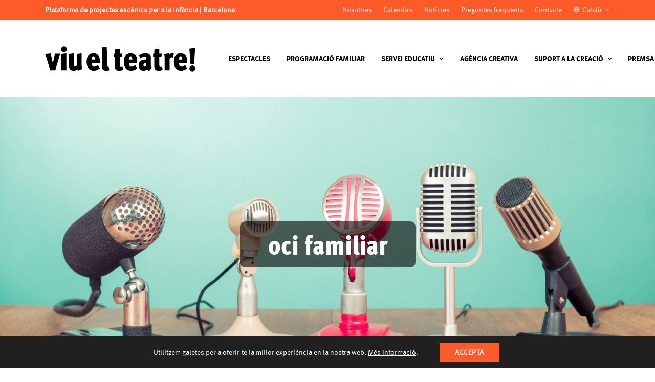

--- FILE ---
content_type: text/html; charset=UTF-8
request_url: https://viuelteatre.com/ca/tag/oci-familiar/
body_size: 22115
content:
<!DOCTYPE html>
<html class="no-touch" lang="ca" xmlns="http://www.w3.org/1999/xhtml">
<head>
<meta http-equiv="Content-Type" content="text/html; charset=UTF-8">
<meta name="viewport" content="width=device-width, initial-scale=1">
<link rel="profile" href="http://gmpg.org/xfn/11">
<link rel="pingback" href="https://viuelteatre.com/xmlrpc.php">
<meta name='robots' content='noindex, follow' />
	<style>img:is([sizes="auto" i], [sizes^="auto," i]) { contain-intrinsic-size: 3000px 1500px }</style>
	
	<!-- This site is optimized with the Yoast SEO plugin v26.8 - https://yoast.com/product/yoast-seo-wordpress/ -->
	<title>Arxius de oci familiar - Viu el teatre</title>
	<meta name="description" content="Plataforma de projectes escènics per a la infància | Barcelona" />
	<meta property="og:locale" content="ca_ES" />
	<meta property="og:type" content="article" />
	<meta property="og:title" content="Arxius de oci familiar - Viu el teatre" />
	<meta property="og:description" content="Plataforma de projectes escènics per a la infància | Barcelona" />
	<meta property="og:url" content="https://viuelteatre.com/ca/tag/oci-familiar/" />
	<meta property="og:site_name" content="Viu el teatre" />
	<meta name="twitter:card" content="summary_large_image" />
	<script type="application/ld+json" class="yoast-schema-graph">{"@context":"https://schema.org","@graph":[{"@type":"CollectionPage","@id":"https://viuelteatre.com/ca/tag/oci-familiar/","url":"https://viuelteatre.com/ca/tag/oci-familiar/","name":"Arxius de oci familiar - Viu el teatre","isPartOf":{"@id":"https://viuelteatre.com/ca/#website"},"primaryImageOfPage":{"@id":"https://viuelteatre.com/ca/tag/oci-familiar/#primaryimage"},"image":{"@id":"https://viuelteatre.com/ca/tag/oci-familiar/#primaryimage"},"thumbnailUrl":"https://viuelteatre.com/wp-content/uploads/2019/08/60339416_2618343314846689_4052756386323365888_n.png","description":"Plataforma de projectes escènics per a la infància | Barcelona","breadcrumb":{"@id":"https://viuelteatre.com/ca/tag/oci-familiar/#breadcrumb"},"inLanguage":"ca"},{"@type":"ImageObject","inLanguage":"ca","@id":"https://viuelteatre.com/ca/tag/oci-familiar/#primaryimage","url":"https://viuelteatre.com/wp-content/uploads/2019/08/60339416_2618343314846689_4052756386323365888_n.png","contentUrl":"https://viuelteatre.com/wp-content/uploads/2019/08/60339416_2618343314846689_4052756386323365888_n.png","width":960,"height":960},{"@type":"BreadcrumbList","@id":"https://viuelteatre.com/ca/tag/oci-familiar/#breadcrumb","itemListElement":[{"@type":"ListItem","position":1,"name":"Inicio","item":"https://viuelteatre.com/ca/"},{"@type":"ListItem","position":2,"name":"oci familiar"}]},{"@type":"WebSite","@id":"https://viuelteatre.com/ca/#website","url":"https://viuelteatre.com/ca/","name":"Viu el teatre","description":"Plataforma de projectes escènics per a la infància | Barcelona","publisher":{"@id":"https://viuelteatre.com/ca/#organization"},"potentialAction":[{"@type":"SearchAction","target":{"@type":"EntryPoint","urlTemplate":"https://viuelteatre.com/ca/?s={search_term_string}"},"query-input":{"@type":"PropertyValueSpecification","valueRequired":true,"valueName":"search_term_string"}}],"inLanguage":"ca"},{"@type":"Organization","@id":"https://viuelteatre.com/ca/#organization","name":"Viu el teatre","url":"https://viuelteatre.com/ca/","logo":{"@type":"ImageObject","inLanguage":"ca","@id":"https://viuelteatre.com/ca/#/schema/logo/image/","url":"","contentUrl":"","caption":"Viu el teatre"},"image":{"@id":"https://viuelteatre.com/ca/#/schema/logo/image/"},"sameAs":["https://es-es.facebook.com/Viuelteatre/","https://www.instagram.com/Viuelteatre/","https://www.youtube.com/user/VIUELTEATRE1"]}]}</script>
	<!-- / Yoast SEO plugin. -->


<link rel='dns-prefetch' href='//fonts.googleapis.com' />
<link rel="alternate" type="application/rss+xml" title="Viu el teatre &raquo; Canal d&#039;informació" href="https://viuelteatre.com/ca/feed/" />
<link rel="alternate" type="application/rss+xml" title="Viu el teatre &raquo; Canal dels comentaris" href="https://viuelteatre.com/ca/comments/feed/" />
<link rel="alternate" type="application/rss+xml" title="Viu el teatre &raquo; oci familiar Canal de les etiquetes" href="https://viuelteatre.com/ca/tag/oci-familiar/feed/" />
<script type="text/javascript">
/* <![CDATA[ */
window._wpemojiSettings = {"baseUrl":"https:\/\/s.w.org\/images\/core\/emoji\/16.0.1\/72x72\/","ext":".png","svgUrl":"https:\/\/s.w.org\/images\/core\/emoji\/16.0.1\/svg\/","svgExt":".svg","source":{"concatemoji":"https:\/\/viuelteatre.com\/wp-includes\/js\/wp-emoji-release.min.js?ver=6.8.3"}};
/*! This file is auto-generated */
!function(s,n){var o,i,e;function c(e){try{var t={supportTests:e,timestamp:(new Date).valueOf()};sessionStorage.setItem(o,JSON.stringify(t))}catch(e){}}function p(e,t,n){e.clearRect(0,0,e.canvas.width,e.canvas.height),e.fillText(t,0,0);var t=new Uint32Array(e.getImageData(0,0,e.canvas.width,e.canvas.height).data),a=(e.clearRect(0,0,e.canvas.width,e.canvas.height),e.fillText(n,0,0),new Uint32Array(e.getImageData(0,0,e.canvas.width,e.canvas.height).data));return t.every(function(e,t){return e===a[t]})}function u(e,t){e.clearRect(0,0,e.canvas.width,e.canvas.height),e.fillText(t,0,0);for(var n=e.getImageData(16,16,1,1),a=0;a<n.data.length;a++)if(0!==n.data[a])return!1;return!0}function f(e,t,n,a){switch(t){case"flag":return n(e,"\ud83c\udff3\ufe0f\u200d\u26a7\ufe0f","\ud83c\udff3\ufe0f\u200b\u26a7\ufe0f")?!1:!n(e,"\ud83c\udde8\ud83c\uddf6","\ud83c\udde8\u200b\ud83c\uddf6")&&!n(e,"\ud83c\udff4\udb40\udc67\udb40\udc62\udb40\udc65\udb40\udc6e\udb40\udc67\udb40\udc7f","\ud83c\udff4\u200b\udb40\udc67\u200b\udb40\udc62\u200b\udb40\udc65\u200b\udb40\udc6e\u200b\udb40\udc67\u200b\udb40\udc7f");case"emoji":return!a(e,"\ud83e\udedf")}return!1}function g(e,t,n,a){var r="undefined"!=typeof WorkerGlobalScope&&self instanceof WorkerGlobalScope?new OffscreenCanvas(300,150):s.createElement("canvas"),o=r.getContext("2d",{willReadFrequently:!0}),i=(o.textBaseline="top",o.font="600 32px Arial",{});return e.forEach(function(e){i[e]=t(o,e,n,a)}),i}function t(e){var t=s.createElement("script");t.src=e,t.defer=!0,s.head.appendChild(t)}"undefined"!=typeof Promise&&(o="wpEmojiSettingsSupports",i=["flag","emoji"],n.supports={everything:!0,everythingExceptFlag:!0},e=new Promise(function(e){s.addEventListener("DOMContentLoaded",e,{once:!0})}),new Promise(function(t){var n=function(){try{var e=JSON.parse(sessionStorage.getItem(o));if("object"==typeof e&&"number"==typeof e.timestamp&&(new Date).valueOf()<e.timestamp+604800&&"object"==typeof e.supportTests)return e.supportTests}catch(e){}return null}();if(!n){if("undefined"!=typeof Worker&&"undefined"!=typeof OffscreenCanvas&&"undefined"!=typeof URL&&URL.createObjectURL&&"undefined"!=typeof Blob)try{var e="postMessage("+g.toString()+"("+[JSON.stringify(i),f.toString(),p.toString(),u.toString()].join(",")+"));",a=new Blob([e],{type:"text/javascript"}),r=new Worker(URL.createObjectURL(a),{name:"wpTestEmojiSupports"});return void(r.onmessage=function(e){c(n=e.data),r.terminate(),t(n)})}catch(e){}c(n=g(i,f,p,u))}t(n)}).then(function(e){for(var t in e)n.supports[t]=e[t],n.supports.everything=n.supports.everything&&n.supports[t],"flag"!==t&&(n.supports.everythingExceptFlag=n.supports.everythingExceptFlag&&n.supports[t]);n.supports.everythingExceptFlag=n.supports.everythingExceptFlag&&!n.supports.flag,n.DOMReady=!1,n.readyCallback=function(){n.DOMReady=!0}}).then(function(){return e}).then(function(){var e;n.supports.everything||(n.readyCallback(),(e=n.source||{}).concatemoji?t(e.concatemoji):e.wpemoji&&e.twemoji&&(t(e.twemoji),t(e.wpemoji)))}))}((window,document),window._wpemojiSettings);
/* ]]> */
</script>

<style id='wp-emoji-styles-inline-css' type='text/css'>

	img.wp-smiley, img.emoji {
		display: inline !important;
		border: none !important;
		box-shadow: none !important;
		height: 1em !important;
		width: 1em !important;
		margin: 0 0.07em !important;
		vertical-align: -0.1em !important;
		background: none !important;
		padding: 0 !important;
	}
</style>
<link rel='stylesheet' id='wp-block-library-css' href='https://viuelteatre.com/wp-includes/css/dist/block-library/style.min.css?ver=6.8.3' type='text/css' media='all' />
<style id='classic-theme-styles-inline-css' type='text/css'>
/*! This file is auto-generated */
.wp-block-button__link{color:#fff;background-color:#32373c;border-radius:9999px;box-shadow:none;text-decoration:none;padding:calc(.667em + 2px) calc(1.333em + 2px);font-size:1.125em}.wp-block-file__button{background:#32373c;color:#fff;text-decoration:none}
</style>
<style id='global-styles-inline-css' type='text/css'>
:root{--wp--preset--aspect-ratio--square: 1;--wp--preset--aspect-ratio--4-3: 4/3;--wp--preset--aspect-ratio--3-4: 3/4;--wp--preset--aspect-ratio--3-2: 3/2;--wp--preset--aspect-ratio--2-3: 2/3;--wp--preset--aspect-ratio--16-9: 16/9;--wp--preset--aspect-ratio--9-16: 9/16;--wp--preset--color--black: #000000;--wp--preset--color--cyan-bluish-gray: #abb8c3;--wp--preset--color--white: #ffffff;--wp--preset--color--pale-pink: #f78da7;--wp--preset--color--vivid-red: #cf2e2e;--wp--preset--color--luminous-vivid-orange: #ff6900;--wp--preset--color--luminous-vivid-amber: #fcb900;--wp--preset--color--light-green-cyan: #7bdcb5;--wp--preset--color--vivid-green-cyan: #00d084;--wp--preset--color--pale-cyan-blue: #8ed1fc;--wp--preset--color--vivid-cyan-blue: #0693e3;--wp--preset--color--vivid-purple: #9b51e0;--wp--preset--gradient--vivid-cyan-blue-to-vivid-purple: linear-gradient(135deg,rgba(6,147,227,1) 0%,rgb(155,81,224) 100%);--wp--preset--gradient--light-green-cyan-to-vivid-green-cyan: linear-gradient(135deg,rgb(122,220,180) 0%,rgb(0,208,130) 100%);--wp--preset--gradient--luminous-vivid-amber-to-luminous-vivid-orange: linear-gradient(135deg,rgba(252,185,0,1) 0%,rgba(255,105,0,1) 100%);--wp--preset--gradient--luminous-vivid-orange-to-vivid-red: linear-gradient(135deg,rgba(255,105,0,1) 0%,rgb(207,46,46) 100%);--wp--preset--gradient--very-light-gray-to-cyan-bluish-gray: linear-gradient(135deg,rgb(238,238,238) 0%,rgb(169,184,195) 100%);--wp--preset--gradient--cool-to-warm-spectrum: linear-gradient(135deg,rgb(74,234,220) 0%,rgb(151,120,209) 20%,rgb(207,42,186) 40%,rgb(238,44,130) 60%,rgb(251,105,98) 80%,rgb(254,248,76) 100%);--wp--preset--gradient--blush-light-purple: linear-gradient(135deg,rgb(255,206,236) 0%,rgb(152,150,240) 100%);--wp--preset--gradient--blush-bordeaux: linear-gradient(135deg,rgb(254,205,165) 0%,rgb(254,45,45) 50%,rgb(107,0,62) 100%);--wp--preset--gradient--luminous-dusk: linear-gradient(135deg,rgb(255,203,112) 0%,rgb(199,81,192) 50%,rgb(65,88,208) 100%);--wp--preset--gradient--pale-ocean: linear-gradient(135deg,rgb(255,245,203) 0%,rgb(182,227,212) 50%,rgb(51,167,181) 100%);--wp--preset--gradient--electric-grass: linear-gradient(135deg,rgb(202,248,128) 0%,rgb(113,206,126) 100%);--wp--preset--gradient--midnight: linear-gradient(135deg,rgb(2,3,129) 0%,rgb(40,116,252) 100%);--wp--preset--font-size--small: 13px;--wp--preset--font-size--medium: 20px;--wp--preset--font-size--large: 36px;--wp--preset--font-size--x-large: 42px;--wp--preset--spacing--20: 0.44rem;--wp--preset--spacing--30: 0.67rem;--wp--preset--spacing--40: 1rem;--wp--preset--spacing--50: 1.5rem;--wp--preset--spacing--60: 2.25rem;--wp--preset--spacing--70: 3.38rem;--wp--preset--spacing--80: 5.06rem;--wp--preset--shadow--natural: 6px 6px 9px rgba(0, 0, 0, 0.2);--wp--preset--shadow--deep: 12px 12px 50px rgba(0, 0, 0, 0.4);--wp--preset--shadow--sharp: 6px 6px 0px rgba(0, 0, 0, 0.2);--wp--preset--shadow--outlined: 6px 6px 0px -3px rgba(255, 255, 255, 1), 6px 6px rgba(0, 0, 0, 1);--wp--preset--shadow--crisp: 6px 6px 0px rgba(0, 0, 0, 1);}:where(.is-layout-flex){gap: 0.5em;}:where(.is-layout-grid){gap: 0.5em;}body .is-layout-flex{display: flex;}.is-layout-flex{flex-wrap: wrap;align-items: center;}.is-layout-flex > :is(*, div){margin: 0;}body .is-layout-grid{display: grid;}.is-layout-grid > :is(*, div){margin: 0;}:where(.wp-block-columns.is-layout-flex){gap: 2em;}:where(.wp-block-columns.is-layout-grid){gap: 2em;}:where(.wp-block-post-template.is-layout-flex){gap: 1.25em;}:where(.wp-block-post-template.is-layout-grid){gap: 1.25em;}.has-black-color{color: var(--wp--preset--color--black) !important;}.has-cyan-bluish-gray-color{color: var(--wp--preset--color--cyan-bluish-gray) !important;}.has-white-color{color: var(--wp--preset--color--white) !important;}.has-pale-pink-color{color: var(--wp--preset--color--pale-pink) !important;}.has-vivid-red-color{color: var(--wp--preset--color--vivid-red) !important;}.has-luminous-vivid-orange-color{color: var(--wp--preset--color--luminous-vivid-orange) !important;}.has-luminous-vivid-amber-color{color: var(--wp--preset--color--luminous-vivid-amber) !important;}.has-light-green-cyan-color{color: var(--wp--preset--color--light-green-cyan) !important;}.has-vivid-green-cyan-color{color: var(--wp--preset--color--vivid-green-cyan) !important;}.has-pale-cyan-blue-color{color: var(--wp--preset--color--pale-cyan-blue) !important;}.has-vivid-cyan-blue-color{color: var(--wp--preset--color--vivid-cyan-blue) !important;}.has-vivid-purple-color{color: var(--wp--preset--color--vivid-purple) !important;}.has-black-background-color{background-color: var(--wp--preset--color--black) !important;}.has-cyan-bluish-gray-background-color{background-color: var(--wp--preset--color--cyan-bluish-gray) !important;}.has-white-background-color{background-color: var(--wp--preset--color--white) !important;}.has-pale-pink-background-color{background-color: var(--wp--preset--color--pale-pink) !important;}.has-vivid-red-background-color{background-color: var(--wp--preset--color--vivid-red) !important;}.has-luminous-vivid-orange-background-color{background-color: var(--wp--preset--color--luminous-vivid-orange) !important;}.has-luminous-vivid-amber-background-color{background-color: var(--wp--preset--color--luminous-vivid-amber) !important;}.has-light-green-cyan-background-color{background-color: var(--wp--preset--color--light-green-cyan) !important;}.has-vivid-green-cyan-background-color{background-color: var(--wp--preset--color--vivid-green-cyan) !important;}.has-pale-cyan-blue-background-color{background-color: var(--wp--preset--color--pale-cyan-blue) !important;}.has-vivid-cyan-blue-background-color{background-color: var(--wp--preset--color--vivid-cyan-blue) !important;}.has-vivid-purple-background-color{background-color: var(--wp--preset--color--vivid-purple) !important;}.has-black-border-color{border-color: var(--wp--preset--color--black) !important;}.has-cyan-bluish-gray-border-color{border-color: var(--wp--preset--color--cyan-bluish-gray) !important;}.has-white-border-color{border-color: var(--wp--preset--color--white) !important;}.has-pale-pink-border-color{border-color: var(--wp--preset--color--pale-pink) !important;}.has-vivid-red-border-color{border-color: var(--wp--preset--color--vivid-red) !important;}.has-luminous-vivid-orange-border-color{border-color: var(--wp--preset--color--luminous-vivid-orange) !important;}.has-luminous-vivid-amber-border-color{border-color: var(--wp--preset--color--luminous-vivid-amber) !important;}.has-light-green-cyan-border-color{border-color: var(--wp--preset--color--light-green-cyan) !important;}.has-vivid-green-cyan-border-color{border-color: var(--wp--preset--color--vivid-green-cyan) !important;}.has-pale-cyan-blue-border-color{border-color: var(--wp--preset--color--pale-cyan-blue) !important;}.has-vivid-cyan-blue-border-color{border-color: var(--wp--preset--color--vivid-cyan-blue) !important;}.has-vivid-purple-border-color{border-color: var(--wp--preset--color--vivid-purple) !important;}.has-vivid-cyan-blue-to-vivid-purple-gradient-background{background: var(--wp--preset--gradient--vivid-cyan-blue-to-vivid-purple) !important;}.has-light-green-cyan-to-vivid-green-cyan-gradient-background{background: var(--wp--preset--gradient--light-green-cyan-to-vivid-green-cyan) !important;}.has-luminous-vivid-amber-to-luminous-vivid-orange-gradient-background{background: var(--wp--preset--gradient--luminous-vivid-amber-to-luminous-vivid-orange) !important;}.has-luminous-vivid-orange-to-vivid-red-gradient-background{background: var(--wp--preset--gradient--luminous-vivid-orange-to-vivid-red) !important;}.has-very-light-gray-to-cyan-bluish-gray-gradient-background{background: var(--wp--preset--gradient--very-light-gray-to-cyan-bluish-gray) !important;}.has-cool-to-warm-spectrum-gradient-background{background: var(--wp--preset--gradient--cool-to-warm-spectrum) !important;}.has-blush-light-purple-gradient-background{background: var(--wp--preset--gradient--blush-light-purple) !important;}.has-blush-bordeaux-gradient-background{background: var(--wp--preset--gradient--blush-bordeaux) !important;}.has-luminous-dusk-gradient-background{background: var(--wp--preset--gradient--luminous-dusk) !important;}.has-pale-ocean-gradient-background{background: var(--wp--preset--gradient--pale-ocean) !important;}.has-electric-grass-gradient-background{background: var(--wp--preset--gradient--electric-grass) !important;}.has-midnight-gradient-background{background: var(--wp--preset--gradient--midnight) !important;}.has-small-font-size{font-size: var(--wp--preset--font-size--small) !important;}.has-medium-font-size{font-size: var(--wp--preset--font-size--medium) !important;}.has-large-font-size{font-size: var(--wp--preset--font-size--large) !important;}.has-x-large-font-size{font-size: var(--wp--preset--font-size--x-large) !important;}
:where(.wp-block-post-template.is-layout-flex){gap: 1.25em;}:where(.wp-block-post-template.is-layout-grid){gap: 1.25em;}
:where(.wp-block-columns.is-layout-flex){gap: 2em;}:where(.wp-block-columns.is-layout-grid){gap: 2em;}
:root :where(.wp-block-pullquote){font-size: 1.5em;line-height: 1.6;}
</style>
<link rel='stylesheet' id='contact-form-7-css' href='https://viuelteatre.com/wp-content/plugins/contact-form-7/includes/css/styles.css?ver=6.1.4' type='text/css' media='all' />
<link rel='stylesheet' id='uncodefont-google-css' href='//fonts.googleapis.com/css?family=Poppins%3A300%2Cregular%2C500%2C600%2C700%7CHind%3A300%2Cregular%2C500%2C600%2C700%7CDroid+Serif%3Aregular%2Citalic%2C700%2C700italic%7CDosis%3A200%2C300%2Cregular%2C500%2C600%2C700%2C800%7CPlayfair+Display%3Aregular%2Citalic%2C700%2C700italic%2C900%2C900italic%7COswald%3A300%2Cregular%2C700%7CRoboto%3A100%2C100italic%2C300%2C300italic%2Cregular%2Citalic%2C500%2C500italic%2C700%2C700italic%2C900%2C900italic%7CNunito%3A200%2C200italic%2C300%2C300italic%2Cregular%2Citalic%2C600%2C600italic%2C700%2C700italic%2C900%2C900italic%7CAsap%3Aregular%2Citalic%2C500%2C500italic%2C700%2C700italic%7CSignika%3A300%2Cregular%2C600%2C700&#038;subset=devanagari%2Clatin-ext%2Clatin%2Ccyrillic%2Cvietnamese%2Cgreek%2Ccyrillic-ext%2Cgreek-ext&#038;ver=2.9.4.4' type='text/css' media='all' />
<link rel='stylesheet' id='uncode-style-css' href='https://viuelteatre.com/wp-content/themes/uncode/library/css/style.css?ver=1224404273' type='text/css' media='all' />
<style id='uncode-style-inline-css' type='text/css'>

@media (max-width: 959px) { .navbar-brand > * { height: 40px !important;}}
@media (min-width: 960px) { .limit-width { max-width: 1176px; margin: auto;}}
.menu-primary ul.menu-smart > li > a, .menu-primary ul.menu-smart li.dropdown > a, .menu-primary ul.menu-smart li.mega-menu > a, .vmenu-container ul.menu-smart > li > a, .vmenu-container ul.menu-smart li.dropdown > a { text-transform: uppercase; }
#changer-back-color { transition: background-color 1000ms cubic-bezier(0.25, 1, 0.5, 1) !important; } #changer-back-color > div { transition: opacity 1000ms cubic-bezier(0.25, 1, 0.5, 1) !important; } body.bg-changer-init.disable-hover .main-wrapper .style-light,  body.bg-changer-init.disable-hover .main-wrapper .style-light h1,  body.bg-changer-init.disable-hover .main-wrapper .style-light h2, body.bg-changer-init.disable-hover .main-wrapper .style-light h3, body.bg-changer-init.disable-hover .main-wrapper .style-light h4, body.bg-changer-init.disable-hover .main-wrapper .style-light h5, body.bg-changer-init.disable-hover .main-wrapper .style-light h6, body.bg-changer-init.disable-hover .main-wrapper .style-light a, body.bg-changer-init.disable-hover .main-wrapper .style-dark, body.bg-changer-init.disable-hover .main-wrapper .style-dark h1, body.bg-changer-init.disable-hover .main-wrapper .style-dark h2, body.bg-changer-init.disable-hover .main-wrapper .style-dark h3, body.bg-changer-init.disable-hover .main-wrapper .style-dark h4, body.bg-changer-init.disable-hover .main-wrapper .style-dark h5, body.bg-changer-init.disable-hover .main-wrapper .style-dark h6, body.bg-changer-init.disable-hover .main-wrapper .style-dark a { transition: color 1000ms cubic-bezier(0.25, 1, 0.5, 1) !important; }
</style>
<link rel='stylesheet' id='uncode-custom-style-css' href='https://viuelteatre.com/wp-content/themes/uncode/library/css/style-custom.css?ver=9255191' type='text/css' media='all' />
<link rel='stylesheet' id='child-style-css' href='https://viuelteatre.com/wp-content/themes/uncode-child/style.css?ver=1224404273' type='text/css' media='all' />
<link rel='stylesheet' id='uncode-icons-css' href='https://viuelteatre.com/wp-content/themes/uncode/library/css/uncode-icons.css?ver=9255191' type='text/css' media='all' />
<link rel='stylesheet' id='moove_gdpr_frontend-css' href='https://viuelteatre.com/wp-content/plugins/gdpr-cookie-compliance/dist/styles/gdpr-main-nf.css?ver=5.0.9' type='text/css' media='all' />
<style id='moove_gdpr_frontend-inline-css' type='text/css'>
				#moove_gdpr_cookie_modal .moove-gdpr-modal-content .moove-gdpr-tab-main h3.tab-title, 
				#moove_gdpr_cookie_modal .moove-gdpr-modal-content .moove-gdpr-tab-main span.tab-title,
				#moove_gdpr_cookie_modal .moove-gdpr-modal-content .moove-gdpr-modal-left-content #moove-gdpr-menu li a, 
				#moove_gdpr_cookie_modal .moove-gdpr-modal-content .moove-gdpr-modal-left-content #moove-gdpr-menu li button,
				#moove_gdpr_cookie_modal .moove-gdpr-modal-content .moove-gdpr-modal-left-content .moove-gdpr-branding-cnt a,
				#moove_gdpr_cookie_modal .moove-gdpr-modal-content .moove-gdpr-modal-footer-content .moove-gdpr-button-holder a.mgbutton, 
				#moove_gdpr_cookie_modal .moove-gdpr-modal-content .moove-gdpr-modal-footer-content .moove-gdpr-button-holder button.mgbutton,
				#moove_gdpr_cookie_modal .cookie-switch .cookie-slider:after, 
				#moove_gdpr_cookie_modal .cookie-switch .slider:after, 
				#moove_gdpr_cookie_modal .switch .cookie-slider:after, 
				#moove_gdpr_cookie_modal .switch .slider:after,
				#moove_gdpr_cookie_info_bar .moove-gdpr-info-bar-container .moove-gdpr-info-bar-content p, 
				#moove_gdpr_cookie_info_bar .moove-gdpr-info-bar-container .moove-gdpr-info-bar-content p a,
				#moove_gdpr_cookie_info_bar .moove-gdpr-info-bar-container .moove-gdpr-info-bar-content a.mgbutton, 
				#moove_gdpr_cookie_info_bar .moove-gdpr-info-bar-container .moove-gdpr-info-bar-content button.mgbutton,
				#moove_gdpr_cookie_modal .moove-gdpr-modal-content .moove-gdpr-tab-main .moove-gdpr-tab-main-content h1, 
				#moove_gdpr_cookie_modal .moove-gdpr-modal-content .moove-gdpr-tab-main .moove-gdpr-tab-main-content h2, 
				#moove_gdpr_cookie_modal .moove-gdpr-modal-content .moove-gdpr-tab-main .moove-gdpr-tab-main-content h3, 
				#moove_gdpr_cookie_modal .moove-gdpr-modal-content .moove-gdpr-tab-main .moove-gdpr-tab-main-content h4, 
				#moove_gdpr_cookie_modal .moove-gdpr-modal-content .moove-gdpr-tab-main .moove-gdpr-tab-main-content h5, 
				#moove_gdpr_cookie_modal .moove-gdpr-modal-content .moove-gdpr-tab-main .moove-gdpr-tab-main-content h6,
				#moove_gdpr_cookie_modal .moove-gdpr-modal-content.moove_gdpr_modal_theme_v2 .moove-gdpr-modal-title .tab-title,
				#moove_gdpr_cookie_modal .moove-gdpr-modal-content.moove_gdpr_modal_theme_v2 .moove-gdpr-tab-main h3.tab-title, 
				#moove_gdpr_cookie_modal .moove-gdpr-modal-content.moove_gdpr_modal_theme_v2 .moove-gdpr-tab-main span.tab-title,
				#moove_gdpr_cookie_modal .moove-gdpr-modal-content.moove_gdpr_modal_theme_v2 .moove-gdpr-branding-cnt a {
					font-weight: inherit				}
			#moove_gdpr_cookie_modal,#moove_gdpr_cookie_info_bar,.gdpr_cookie_settings_shortcode_content{font-family:inherit}#moove_gdpr_save_popup_settings_button{background-color:#373737;color:#fff}#moove_gdpr_save_popup_settings_button:hover{background-color:#000}#moove_gdpr_cookie_info_bar .moove-gdpr-info-bar-container .moove-gdpr-info-bar-content a.mgbutton,#moove_gdpr_cookie_info_bar .moove-gdpr-info-bar-container .moove-gdpr-info-bar-content button.mgbutton{background-color:#ff5a29}#moove_gdpr_cookie_modal .moove-gdpr-modal-content .moove-gdpr-modal-footer-content .moove-gdpr-button-holder a.mgbutton,#moove_gdpr_cookie_modal .moove-gdpr-modal-content .moove-gdpr-modal-footer-content .moove-gdpr-button-holder button.mgbutton,.gdpr_cookie_settings_shortcode_content .gdpr-shr-button.button-green{background-color:#ff5a29;border-color:#ff5a29}#moove_gdpr_cookie_modal .moove-gdpr-modal-content .moove-gdpr-modal-footer-content .moove-gdpr-button-holder a.mgbutton:hover,#moove_gdpr_cookie_modal .moove-gdpr-modal-content .moove-gdpr-modal-footer-content .moove-gdpr-button-holder button.mgbutton:hover,.gdpr_cookie_settings_shortcode_content .gdpr-shr-button.button-green:hover{background-color:#fff;color:#ff5a29}#moove_gdpr_cookie_modal .moove-gdpr-modal-content .moove-gdpr-modal-close i,#moove_gdpr_cookie_modal .moove-gdpr-modal-content .moove-gdpr-modal-close span.gdpr-icon{background-color:#ff5a29;border:1px solid #ff5a29}#moove_gdpr_cookie_info_bar span.moove-gdpr-infobar-allow-all.focus-g,#moove_gdpr_cookie_info_bar span.moove-gdpr-infobar-allow-all:focus,#moove_gdpr_cookie_info_bar button.moove-gdpr-infobar-allow-all.focus-g,#moove_gdpr_cookie_info_bar button.moove-gdpr-infobar-allow-all:focus,#moove_gdpr_cookie_info_bar span.moove-gdpr-infobar-reject-btn.focus-g,#moove_gdpr_cookie_info_bar span.moove-gdpr-infobar-reject-btn:focus,#moove_gdpr_cookie_info_bar button.moove-gdpr-infobar-reject-btn.focus-g,#moove_gdpr_cookie_info_bar button.moove-gdpr-infobar-reject-btn:focus,#moove_gdpr_cookie_info_bar span.change-settings-button.focus-g,#moove_gdpr_cookie_info_bar span.change-settings-button:focus,#moove_gdpr_cookie_info_bar button.change-settings-button.focus-g,#moove_gdpr_cookie_info_bar button.change-settings-button:focus{-webkit-box-shadow:0 0 1px 3px #ff5a29;-moz-box-shadow:0 0 1px 3px #ff5a29;box-shadow:0 0 1px 3px #ff5a29}#moove_gdpr_cookie_modal .moove-gdpr-modal-content .moove-gdpr-modal-close i:hover,#moove_gdpr_cookie_modal .moove-gdpr-modal-content .moove-gdpr-modal-close span.gdpr-icon:hover,#moove_gdpr_cookie_info_bar span[data-href]>u.change-settings-button{color:#ff5a29}#moove_gdpr_cookie_modal .moove-gdpr-modal-content .moove-gdpr-modal-left-content #moove-gdpr-menu li.menu-item-selected a span.gdpr-icon,#moove_gdpr_cookie_modal .moove-gdpr-modal-content .moove-gdpr-modal-left-content #moove-gdpr-menu li.menu-item-selected button span.gdpr-icon{color:inherit}#moove_gdpr_cookie_modal .moove-gdpr-modal-content .moove-gdpr-modal-left-content #moove-gdpr-menu li a span.gdpr-icon,#moove_gdpr_cookie_modal .moove-gdpr-modal-content .moove-gdpr-modal-left-content #moove-gdpr-menu li button span.gdpr-icon{color:inherit}#moove_gdpr_cookie_modal .gdpr-acc-link{line-height:0;font-size:0;color:transparent;position:absolute}#moove_gdpr_cookie_modal .moove-gdpr-modal-content .moove-gdpr-modal-close:hover i,#moove_gdpr_cookie_modal .moove-gdpr-modal-content .moove-gdpr-modal-left-content #moove-gdpr-menu li a,#moove_gdpr_cookie_modal .moove-gdpr-modal-content .moove-gdpr-modal-left-content #moove-gdpr-menu li button,#moove_gdpr_cookie_modal .moove-gdpr-modal-content .moove-gdpr-modal-left-content #moove-gdpr-menu li button i,#moove_gdpr_cookie_modal .moove-gdpr-modal-content .moove-gdpr-modal-left-content #moove-gdpr-menu li a i,#moove_gdpr_cookie_modal .moove-gdpr-modal-content .moove-gdpr-tab-main .moove-gdpr-tab-main-content a:hover,#moove_gdpr_cookie_info_bar.moove-gdpr-dark-scheme .moove-gdpr-info-bar-container .moove-gdpr-info-bar-content a.mgbutton:hover,#moove_gdpr_cookie_info_bar.moove-gdpr-dark-scheme .moove-gdpr-info-bar-container .moove-gdpr-info-bar-content button.mgbutton:hover,#moove_gdpr_cookie_info_bar.moove-gdpr-dark-scheme .moove-gdpr-info-bar-container .moove-gdpr-info-bar-content a:hover,#moove_gdpr_cookie_info_bar.moove-gdpr-dark-scheme .moove-gdpr-info-bar-container .moove-gdpr-info-bar-content button:hover,#moove_gdpr_cookie_info_bar.moove-gdpr-dark-scheme .moove-gdpr-info-bar-container .moove-gdpr-info-bar-content span.change-settings-button:hover,#moove_gdpr_cookie_info_bar.moove-gdpr-dark-scheme .moove-gdpr-info-bar-container .moove-gdpr-info-bar-content button.change-settings-button:hover,#moove_gdpr_cookie_info_bar.moove-gdpr-dark-scheme .moove-gdpr-info-bar-container .moove-gdpr-info-bar-content u.change-settings-button:hover,#moove_gdpr_cookie_info_bar span[data-href]>u.change-settings-button,#moove_gdpr_cookie_info_bar.moove-gdpr-dark-scheme .moove-gdpr-info-bar-container .moove-gdpr-info-bar-content a.mgbutton.focus-g,#moove_gdpr_cookie_info_bar.moove-gdpr-dark-scheme .moove-gdpr-info-bar-container .moove-gdpr-info-bar-content button.mgbutton.focus-g,#moove_gdpr_cookie_info_bar.moove-gdpr-dark-scheme .moove-gdpr-info-bar-container .moove-gdpr-info-bar-content a.focus-g,#moove_gdpr_cookie_info_bar.moove-gdpr-dark-scheme .moove-gdpr-info-bar-container .moove-gdpr-info-bar-content button.focus-g,#moove_gdpr_cookie_info_bar.moove-gdpr-dark-scheme .moove-gdpr-info-bar-container .moove-gdpr-info-bar-content a.mgbutton:focus,#moove_gdpr_cookie_info_bar.moove-gdpr-dark-scheme .moove-gdpr-info-bar-container .moove-gdpr-info-bar-content button.mgbutton:focus,#moove_gdpr_cookie_info_bar.moove-gdpr-dark-scheme .moove-gdpr-info-bar-container .moove-gdpr-info-bar-content a:focus,#moove_gdpr_cookie_info_bar.moove-gdpr-dark-scheme .moove-gdpr-info-bar-container .moove-gdpr-info-bar-content button:focus,#moove_gdpr_cookie_info_bar.moove-gdpr-dark-scheme .moove-gdpr-info-bar-container .moove-gdpr-info-bar-content span.change-settings-button.focus-g,span.change-settings-button:focus,button.change-settings-button.focus-g,button.change-settings-button:focus,#moove_gdpr_cookie_info_bar.moove-gdpr-dark-scheme .moove-gdpr-info-bar-container .moove-gdpr-info-bar-content u.change-settings-button.focus-g,#moove_gdpr_cookie_info_bar.moove-gdpr-dark-scheme .moove-gdpr-info-bar-container .moove-gdpr-info-bar-content u.change-settings-button:focus{color:#ff5a29}#moove_gdpr_cookie_modal .moove-gdpr-branding.focus-g span,#moove_gdpr_cookie_modal .moove-gdpr-modal-content .moove-gdpr-tab-main a.focus-g,#moove_gdpr_cookie_modal .moove-gdpr-modal-content .moove-gdpr-tab-main .gdpr-cd-details-toggle.focus-g{color:#ff5a29}#moove_gdpr_cookie_modal.gdpr_lightbox-hide{display:none}#moove_gdpr_cookie_info_bar .moove-gdpr-info-bar-container .moove-gdpr-info-bar-content a.mgbutton,#moove_gdpr_cookie_info_bar .moove-gdpr-info-bar-container .moove-gdpr-info-bar-content button.mgbutton,#moove_gdpr_cookie_modal .moove-gdpr-modal-content .moove-gdpr-modal-footer-content .moove-gdpr-button-holder a.mgbutton,#moove_gdpr_cookie_modal .moove-gdpr-modal-content .moove-gdpr-modal-footer-content .moove-gdpr-button-holder button.mgbutton,.gdpr-shr-button,#moove_gdpr_cookie_info_bar .moove-gdpr-infobar-close-btn{border-radius:0}
</style>
<script type="text/javascript" src="https://viuelteatre.com/wp-includes/js/jquery/jquery.min.js?ver=3.7.1" id="jquery-core-js"></script>
<script type="text/javascript" src="https://viuelteatre.com/wp-includes/js/jquery/jquery-migrate.min.js?ver=3.4.1" id="jquery-migrate-js"></script>
<script type="text/javascript" src="/wp-content/themes/uncode/library/js/ai-uncode.js" id="uncodeAI" data-home="/" data-path="/" data-breakpoints-images="258,516,720,1032,1440,2064,2880" id="ai-uncode-js"></script>
<script type="text/javascript" id="uncode-init-js-extra">
/* <![CDATA[ */
var SiteParameters = {"days":"days","hours":"hours","minutes":"minutes","seconds":"seconds","constant_scroll":"on","scroll_speed":"2","parallax_factor":"0.25","loading":"Loading\u2026","slide_name":"slide","slide_footer":"footer","ajax_url":"https:\/\/viuelteatre.com\/wp-admin\/admin-ajax.php","nonce_adaptive_images":"6c5c9a2ccc","nonce_srcset_async":"6f1937c2f9","enable_debug":"","block_mobile_videos":"","is_frontend_editor":"","main_width":["1170","px"],"mobile_parallax_allowed":"","listen_for_screen_update":"1","wireframes_plugin_active":"","sticky_elements":"off","resize_quality":"90","register_metadata":"","bg_changer_time":"1000","update_wc_fragments":"1","optimize_shortpixel_image":"","menu_mobile_offcanvas_gap":"45","custom_cursor_selector":"[href], .trigger-overlay, .owl-next, .owl-prev, .owl-dot, input[type=\"submit\"], input[type=\"checkbox\"], button[type=\"submit\"], a[class^=\"ilightbox\"], .ilightbox-thumbnail, .ilightbox-prev, .ilightbox-next, .overlay-close, .unmodal-close, .qty-inset > span, .share-button li, .uncode-post-titles .tmb.tmb-click-area, .btn-link, .tmb-click-row .t-inside, .lg-outer button, .lg-thumb img, a[data-lbox], .uncode-close-offcanvas-overlay, .uncode-nav-next, .uncode-nav-prev, .uncode-nav-index","mobile_parallax_animation":"","lbox_enhanced":"","native_media_player":"1","vimeoPlayerParams":"?autoplay=0","ajax_filter_key_search":"key","ajax_filter_key_unfilter":"unfilter","index_pagination_disable_scroll":"","index_pagination_scroll_to":"","uncode_wc_popup_cart_qty":"","disable_hover_hack":"","uncode_nocookie":"","menuHideOnClick":"1","smoothScroll":"","smoothScrollDisableHover":"","smoothScrollQuery":"960","uncode_force_onepage_dots":"","uncode_smooth_scroll_safe":"","uncode_lb_add_galleries":", .gallery","uncode_lb_add_items":", .gallery .gallery-item a","uncode_prev_label":"Previous","uncode_next_label":"Next","uncode_slide_label":"Slide","uncode_share_label":"Share on %","uncode_has_ligatures":"","uncode_is_accessible":"","uncode_carousel_itemSelector":"*:not(.hidden)","uncode_adaptive":"1","ai_breakpoints":"258,516,720,1032,1440,2064,2880","uncode_limit_width":"1176px"};
/* ]]> */
</script>
<script type="text/javascript" src="https://viuelteatre.com/wp-content/themes/uncode/library/js/init.js?ver=9255191" id="uncode-init-js"></script>
<script></script><link rel="https://api.w.org/" href="https://viuelteatre.com/wp-json/" /><link rel="alternate" title="JSON" type="application/json" href="https://viuelteatre.com/wp-json/wp/v2/tags/306" /><link rel="EditURI" type="application/rsd+xml" title="RSD" href="https://viuelteatre.com/xmlrpc.php?rsd" />
<meta name="generator" content="WordPress 6.8.3" />
    <!-- Google tag (gtag.js) -->
    <script async src="https://www.googletagmanager.com/gtag/js?id=G-V3MWM91HS4"></script>
    <script>
        window.dataLayer = window.dataLayer || [];
        function gtag(){dataLayer.push(arguments);}
        gtag('js', new Date());

        gtag('config', 'G-V3MWM91HS4');
    </script>
    <!-- End Google Tag Manager -->
    <style type="text/css">.recentcomments a{display:inline !important;padding:0 !important;margin:0 !important;}</style><meta name="generator" content="Powered by Slider Revolution 6.7.38 - responsive, Mobile-Friendly Slider Plugin for WordPress with comfortable drag and drop interface." />
<link rel="icon" href="https://viuelteatre.com/wp-content/uploads/2023/04/cropped-favicon-vet-32x32.png" sizes="32x32" />
<link rel="icon" href="https://viuelteatre.com/wp-content/uploads/2023/04/cropped-favicon-vet-192x192.png" sizes="192x192" />
<link rel="apple-touch-icon" href="https://viuelteatre.com/wp-content/uploads/2023/04/cropped-favicon-vet-180x180.png" />
<meta name="msapplication-TileImage" content="https://viuelteatre.com/wp-content/uploads/2023/04/cropped-favicon-vet-270x270.png" />
<script>function setREVStartSize(e){
			//window.requestAnimationFrame(function() {
				window.RSIW = window.RSIW===undefined ? window.innerWidth : window.RSIW;
				window.RSIH = window.RSIH===undefined ? window.innerHeight : window.RSIH;
				try {
					var pw = document.getElementById(e.c).parentNode.offsetWidth,
						newh;
					pw = pw===0 || isNaN(pw) || (e.l=="fullwidth" || e.layout=="fullwidth") ? window.RSIW : pw;
					e.tabw = e.tabw===undefined ? 0 : parseInt(e.tabw);
					e.thumbw = e.thumbw===undefined ? 0 : parseInt(e.thumbw);
					e.tabh = e.tabh===undefined ? 0 : parseInt(e.tabh);
					e.thumbh = e.thumbh===undefined ? 0 : parseInt(e.thumbh);
					e.tabhide = e.tabhide===undefined ? 0 : parseInt(e.tabhide);
					e.thumbhide = e.thumbhide===undefined ? 0 : parseInt(e.thumbhide);
					e.mh = e.mh===undefined || e.mh=="" || e.mh==="auto" ? 0 : parseInt(e.mh,0);
					if(e.layout==="fullscreen" || e.l==="fullscreen")
						newh = Math.max(e.mh,window.RSIH);
					else{
						e.gw = Array.isArray(e.gw) ? e.gw : [e.gw];
						for (var i in e.rl) if (e.gw[i]===undefined || e.gw[i]===0) e.gw[i] = e.gw[i-1];
						e.gh = e.el===undefined || e.el==="" || (Array.isArray(e.el) && e.el.length==0)? e.gh : e.el;
						e.gh = Array.isArray(e.gh) ? e.gh : [e.gh];
						for (var i in e.rl) if (e.gh[i]===undefined || e.gh[i]===0) e.gh[i] = e.gh[i-1];
											
						var nl = new Array(e.rl.length),
							ix = 0,
							sl;
						e.tabw = e.tabhide>=pw ? 0 : e.tabw;
						e.thumbw = e.thumbhide>=pw ? 0 : e.thumbw;
						e.tabh = e.tabhide>=pw ? 0 : e.tabh;
						e.thumbh = e.thumbhide>=pw ? 0 : e.thumbh;
						for (var i in e.rl) nl[i] = e.rl[i]<window.RSIW ? 0 : e.rl[i];
						sl = nl[0];
						for (var i in nl) if (sl>nl[i] && nl[i]>0) { sl = nl[i]; ix=i;}
						var m = pw>(e.gw[ix]+e.tabw+e.thumbw) ? 1 : (pw-(e.tabw+e.thumbw)) / (e.gw[ix]);
						newh =  (e.gh[ix] * m) + (e.tabh + e.thumbh);
					}
					var el = document.getElementById(e.c);
					if (el!==null && el) el.style.height = newh+"px";
					el = document.getElementById(e.c+"_wrapper");
					if (el!==null && el) {
						el.style.height = newh+"px";
						el.style.display = "block";
					}
				} catch(e){
					console.log("Failure at Presize of Slider:" + e)
				}
			//});
		  };</script>
		<style type="text/css" id="wp-custom-css">
			
		</style>
		<noscript><style> .wpb_animate_when_almost_visible { opacity: 1; }</style></noscript></head>
<body class="archive tag tag-oci-familiar tag-306 wp-theme-uncode wp-child-theme-uncode-child  style-color-xsdn-bg group-blog hormenu-position-left hmenu hmenu-position-right header-full-width main-center-align menu-sticky-mobile menu-mobile-default menu-mobile-animated mobile-parallax-not-allowed ilb-no-bounce unreg uncode-btn-square qw-body-scroll-disabled no-qty-fx wpb-js-composer js-comp-ver-8.7.1.2 vc_responsive" data-border="0">

			<div id="vh_layout_help"></div><div class="body-borders" data-border="0"><div class="top-border body-border-shadow"></div><div class="right-border body-border-shadow"></div><div class="bottom-border body-border-shadow"></div><div class="left-border body-border-shadow"></div><div class="top-border style-light-bg"></div><div class="right-border style-light-bg"></div><div class="bottom-border style-light-bg"></div><div class="left-border style-light-bg"></div></div>	<div class="box-wrapper">
		<div class="box-container">
		<script type="text/javascript" id="initBox">UNCODE.initBox();</script>
		<div class="menu-wrapper menu-shrink menu-sticky menu-sticky-mobile">
													<div class="top-menu navbar menu-secondary menu-dark submenu-dark style-color-177520-bg mobile-hidden tablet-hidden">
																		<div class="row-menu limit-width">
																			<div class="row-menu-inner"><div class="col-lg-0 middle">
																					<div class="menu-bloginfo">
																						<div class="menu-bloginfo-inner style-dark">
																							<p>Plataforma de projectes escènics per a la infància | Barcelona</p>
																						</div>
																					</div>
																				</div>
																				<div class="col-lg-12 menu-horizontal">
																					<div class="navbar-topmenu navbar-nav-last"><ul id="menu-top-bar-ca" class="menu-smart menu-mini sm" role="menu"><li role="menuitem"  id="menu-item-65370" class="menu-item menu-item-type-post_type menu-item-object-page menu-item-65370 menu-item-link"><a href="https://viuelteatre.com/ca/nosaltres/">Nosaltres<i class="fa fa-angle-right fa-dropdown"></i></a></li>
<li role="menuitem"  id="menu-item-63272" class="menu-item menu-item-type-post_type menu-item-object-page menu-item-63272 menu-item-link"><a href="https://viuelteatre.com/ca/calendari/">Calendari<i class="fa fa-angle-right fa-dropdown"></i></a></li>
<li role="menuitem"  id="menu-item-61627" class="menu-item menu-item-type-post_type menu-item-object-page menu-item-61627 menu-item-link"><a href="https://viuelteatre.com/ca/noticies/">Notícies<i class="fa fa-angle-right fa-dropdown"></i></a></li>
<li role="menuitem"  id="menu-item-59186" class="menu-item menu-item-type-post_type menu-item-object-page menu-item-59186 menu-item-link"><a href="https://viuelteatre.com/ca/preguntes-frequents/">Preguntes freqüents<i class="fa fa-angle-right fa-dropdown"></i></a></li>
<li role="menuitem"  id="menu-item-61628" class="menu-item menu-item-type-post_type menu-item-object-page menu-item-61628 menu-item-link"><a href="https://viuelteatre.com/ca/contacte/">Contacte<i class="fa fa-angle-right fa-dropdown"></i></a></li>
<li role="menuitem"  id="menu-item-60579" class="pll-parent-menu-item menu-item menu-item-type-custom menu-item-object-custom current-menu-parent menu-item-has-children menu-item-60579 dropdown menu-item-link"><a href="#pll_switcher" data-toggle="dropdown" class="dropdown-toggle" data-type="title">Català<i class="fa fa-angle-down fa-dropdown"></i></a>
<ul role="menu" class="drop-menu">
	<li role="menuitem"  id="menu-item-60579-ca" class="lang-item lang-item-132 lang-item-ca current-lang lang-item-first menu-item menu-item-type-custom menu-item-object-custom menu-item-60579-ca"><a href="https://viuelteatre.com/ca/tag/oci-familiar/" hreflang="ca" lang="ca">Català<i class="fa fa-angle-right fa-dropdown"></i></a></li>
	<li role="menuitem"  id="menu-item-60579-es" class="lang-item lang-item-142 lang-item-es no-translation menu-item menu-item-type-custom menu-item-object-custom menu-item-60579-es"><a href="https://viuelteatre.com/es/" hreflang="es-ES" lang="es-ES">Español<i class="fa fa-angle-right fa-dropdown"></i></a></li>
	<li role="menuitem"  id="menu-item-60579-fr" class="lang-item lang-item-411 lang-item-fr no-translation menu-item menu-item-type-custom menu-item-object-custom menu-item-60579-fr"><a href="https://viuelteatre.com/fr/" hreflang="fr-FR" lang="fr-FR">Français<i class="fa fa-angle-right fa-dropdown"></i></a></li>
	<li role="menuitem"  id="menu-item-60579-en" class="lang-item lang-item-415 lang-item-en no-translation menu-item menu-item-type-custom menu-item-object-custom menu-item-60579-en"><a href="https://viuelteatre.com/en/" hreflang="en-GB" lang="en-GB">English<i class="fa fa-angle-right fa-dropdown"></i></a></li>
</ul>
</li>
</ul></div>
																				</div></div>
																		</div>
																	</div>
													<header id="masthead" class="navbar menu-primary menu-light submenu-dark style-light-original menu-with-logo">
														<div class="menu-container style-color-xsdn-bg menu-no-borders" role="navigation">
															<div class="row-menu limit-width">
																<div class="row-menu-inner">
																	<div id="logo-container-mobile" class="col-lg-0 logo-container middle">
																		<div id="main-logo" class="navbar-header style-light">
																			<a href="https://viuelteatre.com/ca/" class="navbar-brand" data-minheight="24" aria-label="Viu el teatre"><div class="logo-image main-logo  logo-light" data-maxheight="50" style="height: 50px;"><img decoding="async" src="https://viuelteatre.com/wp-content/uploads/2023/04/logo-viu-el-teatre.svg" alt="logo" width="294" height="50" class="img-responsive" /></div><div class="logo-image main-logo  logo-dark" data-maxheight="50" style="height: 50px;display:none;"><img decoding="async" src="https://viuelteatre.com/wp-content/uploads/2023/04/logo-viu-el-teatre.svg" alt="logo" width="294" height="50" class="img-responsive" /></div></a>
																		</div>
																		<div class="mmb-container"><div class="mobile-additional-icons"></div><div class="mobile-menu-button mobile-menu-button-light lines-button" aria-label="Toggle menu" role="button" tabindex="0"><span class="lines"><span></span></span></div></div>
																	</div>
																	<div class="col-lg-12 main-menu-container middle">
																		<div class="menu-horizontal ">
																			<div class="menu-horizontal-inner">
																				<div class="nav navbar-nav navbar-main navbar-nav-last"><ul id="menu-principal-ca" class="menu-primary-inner menu-smart sm" role="menu"><li role="menuitem"  id="menu-item-67361" class="menu-bloginfo-movil menu-item menu-item-type-custom menu-item-object-custom menu-item-67361 menu-item-link"><a href="#" role="button">Plataforma de projectes escènics per a la infància | Barcelona<i class="fa fa-angle-right fa-dropdown"></i></a></li>
<li role="menuitem"  id="menu-item-61625" class="menu-item menu-item-type-post_type menu-item-object-page menu-item-61625 menu-item-link"><a href="https://viuelteatre.com/ca/els-nostres-espectacles/">Espectacles<i class="fa fa-angle-right fa-dropdown"></i></a></li>
<li role="menuitem"  id="menu-item-61623" class="menu-item menu-item-type-post_type menu-item-object-page menu-item-61623 menu-item-link"><a href="https://viuelteatre.com/ca/petit-romea/">Programació familiar<i class="fa fa-angle-right fa-dropdown"></i></a></li>
<li role="menuitem"  id="menu-item-67484" class="menu-item menu-item-type-custom menu-item-object-custom menu-item-has-children menu-item-67484 dropdown menu-item-link"><a href="#" data-toggle="dropdown" class="dropdown-toggle" role="button" data-type="title">Servei Educatiu<i class="fa fa-angle-down fa-dropdown"></i></a>
<ul role="menu" class="drop-menu">
	<li role="menuitem"  id="menu-item-66134" class="menu-item menu-item-type-post_type menu-item-object-page menu-item-66134"><a href="https://viuelteatre.com/ca/programacio-escolar/">Programació escolar 2025/2026<i class="fa fa-angle-right fa-dropdown"></i></a></li>
	<li role="menuitem"  id="menu-item-66135" class="menu-item menu-item-type-post_type menu-item-object-page menu-item-66135"><a href="https://viuelteatre.com/ca/venim-a-la-teva-escola/">Venim a la teva escola<i class="fa fa-angle-right fa-dropdown"></i></a></li>
	<li role="menuitem"  id="menu-item-67940" class="menu-item menu-item-type-post_type menu-item-object-page menu-item-67940"><a href="https://viuelteatre.com/ca/reivindicat/">Reivindica’t<i class="fa fa-angle-right fa-dropdown"></i></a></li>
	<li role="menuitem"  id="menu-item-66137" class="menu-item menu-item-type-post_type menu-item-object-page menu-item-66137"><a href="https://viuelteatre.com/ca/cursos-per-a-docents/">Cursos per a docents<i class="fa fa-angle-right fa-dropdown"></i></a></li>
	<li role="menuitem"  id="menu-item-66136" class="menu-item menu-item-type-post_type menu-item-object-page menu-item-66136"><a href="https://viuelteatre.com/ca/projectes-pedagogics/">Projectes pedagògics<i class="fa fa-angle-right fa-dropdown"></i></a></li>
</ul>
</li>
<li role="menuitem"  id="menu-item-57968" class="menu-item menu-item-type-post_type menu-item-object-page menu-item-57968 menu-item-link"><a href="https://viuelteatre.com/ca/agencia-creativa/">Agència creativa<i class="fa fa-angle-right fa-dropdown"></i></a></li>
<li role="menuitem"  id="menu-item-69663" class="menu-item menu-item-type-custom menu-item-object-custom menu-item-has-children menu-item-69663 dropdown menu-item-link"><a href="#" data-toggle="dropdown" class="dropdown-toggle" role="button" data-type="title">Suport a la creació<i class="fa fa-angle-down fa-dropdown"></i></a>
<ul role="menu" class="drop-menu">
	<li role="menuitem"  id="menu-item-67852" class="menu-item menu-item-type-post_type menu-item-object-page menu-item-67852"><a href="https://viuelteatre.com/ca/programes/">Programes<i class="fa fa-angle-right fa-dropdown"></i></a></li>
	<li role="menuitem"  id="menu-item-67825" class="menu-item menu-item-type-post_type menu-item-object-page menu-item-67825"><a href="https://viuelteatre.com/ca/beca-mans/">Beca Mans<i class="fa fa-angle-right fa-dropdown"></i></a></li>
</ul>
</li>
<li role="menuitem"  id="menu-item-70034" class="menu-item menu-item-type-custom menu-item-object-custom menu-item-has-children menu-item-70034 dropdown menu-item-link"><a href="#" data-toggle="dropdown" class="dropdown-toggle" role="button" data-type="title">Premsa<i class="fa fa-angle-down fa-dropdown"></i></a>
<ul role="menu" class="drop-menu">
	<li role="menuitem"  id="menu-item-68560" class="menu-item menu-item-type-post_type menu-item-object-page menu-item-68560"><a href="https://viuelteatre.com/ca/sala-de-premsa/">Sala de premsa<i class="fa fa-angle-right fa-dropdown"></i></a></li>
	<li role="menuitem"  id="menu-item-65371" class="menu-item menu-item-type-post_type menu-item-object-page menu-item-has-children menu-item-65371 dropdown"><a href="https://viuelteatre.com/ca/media/" data-type="title">Mèdia<i class="fa fa-angle-down fa-dropdown"></i></a>
	<ul role="menu" class="drop-menu">
		<li role="menuitem"  id="menu-item-65377" class="menu-item menu-item-type-post_type menu-item-object-page menu-item-65377"><a href="https://viuelteatre.com/ca/media/viu-el-teatre-tv/">Mèdia: Viu el teatre TV<i class="fa fa-angle-right fa-dropdown"></i></a></li>
		<li role="menuitem"  id="menu-item-65376" class="menu-item menu-item-type-post_type menu-item-object-page menu-item-65376"><a href="https://viuelteatre.com/ca/media/espectacles/">Mèdia: Espectacles<i class="fa fa-angle-right fa-dropdown"></i></a></li>
		<li role="menuitem"  id="menu-item-65375" class="menu-item menu-item-type-post_type menu-item-object-page menu-item-65375"><a href="https://viuelteatre.com/ca/media/petit-romea/">Mèdia: Petit Romea<i class="fa fa-angle-right fa-dropdown"></i></a></li>
		<li role="menuitem"  id="menu-item-65374" class="menu-item menu-item-type-post_type menu-item-object-page menu-item-65374"><a href="https://viuelteatre.com/ca/media/servei-educatiu/">Mèdia: Servei educatiu<i class="fa fa-angle-right fa-dropdown"></i></a></li>
		<li role="menuitem"  id="menu-item-65373" class="menu-item menu-item-type-post_type menu-item-object-page menu-item-65373"><a href="https://viuelteatre.com/ca/media/tallers-artistics/">Mèdia: Tallers artístics<i class="fa fa-angle-right fa-dropdown"></i></a></li>
		<li role="menuitem"  id="menu-item-65372" class="menu-item menu-item-type-post_type menu-item-object-page menu-item-65372"><a href="https://viuelteatre.com/ca/media/agencia-creativa/">Mèdia: Agència creativa<i class="fa fa-angle-right fa-dropdown"></i></a></li>
	</ul>
</li>
</ul>
</li>
</ul></div><div class="uncode-close-offcanvas-mobile lines-button close navbar-mobile-el"><span class="lines"></span></div><div class="desktop-hidden menu-accordion-secondary">
														 							<div class="menu-accordion menu-accordion-2"><ul id="menu-top-bar-ca-1" class="menu-smart sm sm-vertical mobile-secondary-menu" role="menu"><li role="menuitem"  class="menu-item menu-item-type-post_type menu-item-object-page menu-item-65370 menu-item-link"><a href="https://viuelteatre.com/ca/nosaltres/">Nosaltres<i class="fa fa-angle-right fa-dropdown"></i></a></li>
<li role="menuitem"  class="menu-item menu-item-type-post_type menu-item-object-page menu-item-63272 menu-item-link"><a href="https://viuelteatre.com/ca/calendari/">Calendari<i class="fa fa-angle-right fa-dropdown"></i></a></li>
<li role="menuitem"  class="menu-item menu-item-type-post_type menu-item-object-page menu-item-61627 menu-item-link"><a href="https://viuelteatre.com/ca/noticies/">Notícies<i class="fa fa-angle-right fa-dropdown"></i></a></li>
<li role="menuitem"  class="menu-item menu-item-type-post_type menu-item-object-page menu-item-59186 menu-item-link"><a href="https://viuelteatre.com/ca/preguntes-frequents/">Preguntes freqüents<i class="fa fa-angle-right fa-dropdown"></i></a></li>
<li role="menuitem"  class="menu-item menu-item-type-post_type menu-item-object-page menu-item-61628 menu-item-link"><a href="https://viuelteatre.com/ca/contacte/">Contacte<i class="fa fa-angle-right fa-dropdown"></i></a></li>
<li role="menuitem"  class="pll-parent-menu-item menu-item menu-item-type-custom menu-item-object-custom current-menu-parent menu-item-has-children menu-item-60579 dropdown menu-item-link"><a href="#pll_switcher" data-toggle="dropdown" class="dropdown-toggle" data-type="title">Català<i class="fa fa-angle-down fa-dropdown"></i></a>
<ul role="menu" class="drop-menu">
	<li role="menuitem"  class="lang-item lang-item-132 lang-item-ca current-lang lang-item-first menu-item menu-item-type-custom menu-item-object-custom menu-item-60579-ca"><a href="https://viuelteatre.com/ca/tag/oci-familiar/" hreflang="ca" lang="ca">Català<i class="fa fa-angle-right fa-dropdown"></i></a></li>
	<li role="menuitem"  class="lang-item lang-item-142 lang-item-es no-translation menu-item menu-item-type-custom menu-item-object-custom menu-item-60579-es"><a href="https://viuelteatre.com/es/" hreflang="es-ES" lang="es-ES">Español<i class="fa fa-angle-right fa-dropdown"></i></a></li>
	<li role="menuitem"  class="lang-item lang-item-411 lang-item-fr no-translation menu-item menu-item-type-custom menu-item-object-custom menu-item-60579-fr"><a href="https://viuelteatre.com/fr/" hreflang="fr-FR" lang="fr-FR">Français<i class="fa fa-angle-right fa-dropdown"></i></a></li>
	<li role="menuitem"  class="lang-item lang-item-415 lang-item-en no-translation menu-item menu-item-type-custom menu-item-object-custom menu-item-60579-en"><a href="https://viuelteatre.com/en/" hreflang="en-GB" lang="en-GB">English<i class="fa fa-angle-right fa-dropdown"></i></a></li>
</ul>
</li>
</ul></div></div></div>
																		</div>
																	</div>
																</div>
															</div></div>
													</header>
												</div>			<script type="text/javascript" id="fixMenuHeight">UNCODE.fixMenuHeight();</script>
						<div class="main-wrapper">
				<div class="main-container">
					<div class="page-wrapper" role="main">
						<div class="sections-container" id="sections-container">
<div id="page-header"><div class="header-basic style-dark">
													<div class="background-element header-wrapper style-color-wayh-bg header-only-text" data-height="fixed" style="height: 577px;min-height: 300px;">
													<div class="header-bg-wrapper">
											<div class="header-bg adaptive-async" style="background-image: url(https://viuelteatre.com/wp-content/uploads/2017/12/noticies-1-uai-258x145.jpg);background-position: center bottom;" data-uniqueid="60137-819563" data-guid="https://viuelteatre.com/wp-content/uploads/2017/12/noticies-1.jpg" data-path="2017/12/noticies-1.jpg" data-width="1920" data-height="1080" data-singlew="12" data-singleh="null" data-crop=""></div>
											
										</div><div class="header-main-container limit-width">
															<div class="header-content header-center header-middle header-align-center">
																<div class="header-content-inner" >
																	<h1 class="header-title h1 font-weight-600"><span>oci familiar</span></h1>
																</div>
															</div>
														</div></div>
												</div></div><script type="text/javascript">UNCODE.initHeader();</script><div class="page-body style-color-xsdn-bg">
          <div class="post-wrapper">
          	<div class="post-body"><div class="row-container">
        							<div class="row row-parent un-sidebar-layout col-std-gutter double-top-padding no-bottom-padding limit-width">
												<div class="row-inner">
													<div class="col-lg-9">
											<div class="post-content style-light double-bottom-padding"><div id="index-789985672" class="isotope-system">
				<div class="isotope-wrapper grid-wrapper single-gutter">
					<div class="isotope-container isotope-layout style-masonry isotope-pagination grid-pagination" data-type="masonry" data-layout="masonry" data-lg="800"><div class="tmb tmb-post tmb-light tmb-overlay-anim tmb-overlay-text-anim tmb-reveal-bottom tmb-shadowed tmb-bordered tmb-iso-w6 post-63122 post type-post status-publish format-standard has-post-thumbnail hentry category-sense-categoria tag-oci-familiar tag-teatrefamiliar tag-teatreperainfants tag-teatreperanadons tmb-content-under tmb-media-first">
                    <div class="t-inside style-light-bg" ><div class="t-entry-visual" tabindex="0"><div class="t-entry-visual-tc"><div class="t-entry-visual-cont"><div class="dummy" style="padding-top: 100%;"></div><a tabindex="-1" href="https://viuelteatre.com/ca/veniu-a-refrescar-vos-a-la-fira-de-tarrega-amb-nosaltres/" class="pushed"><div class="t-entry-visual-overlay"><div class="t-entry-visual-overlay-in style-dark-bg" style="opacity: 0.5;"></div></div>
                                <div class="t-overlay-wrap">
                                    <div class="t-overlay-inner">
                                        <div class="t-overlay-content">
                                            <div class="t-overlay-text single-block-padding"><div class="t-entry t-single-line"><i class="fa fa-plus2 t-overlay-icon"></i></div></div></div></div></div><img class="adaptive-async" src="https://viuelteatre.com/wp-content/uploads/2019/08/60339416_2618343314846689_4052756386323365888_n-uai-258x258.png" width="258" height="258" alt="" data-uniqueid="63123-" data-guid="https://viuelteatre.com/wp-content/uploads/2019/08/60339416_2618343314846689_4052756386323365888_n.png" data-path="2019/08/60339416_2618343314846689_4052756386323365888_n.png" data-width="960" data-height="960" data-singlew="6" data-singleh="" data-crop="" data-fixed="" /></a></div>
                            </div>
                        </div><div class="t-entry-text">
                        <div class="t-entry-text-tc single-block-padding"><div class="t-entry"><h3 class="t-entry-title h3"><a href="https://viuelteatre.com/ca/veniu-a-refrescar-vos-a-la-fira-de-tarrega-amb-nosaltres/">Veniu a  refrescar-vos a la Fira de Tàrrega amb nosaltres?</a></h3><p>Un any més, arriba la Fira de Tàrrega, el mercat internacional de les arts…</p><hr /><p class="t-entry-author"><a href="https://viuelteatre.com/ca/author/viuelteatre/"><img alt='' src='https://secure.gravatar.com/avatar/96664f2f4e78ab8940b68fd717111e1e4a7a8112943f705f544ffb100c8516df?s=80&#038;d=mm&#038;r=g' srcset='https://secure.gravatar.com/avatar/96664f2f4e78ab8940b68fd717111e1e4a7a8112943f705f544ffb100c8516df?s=160&#038;d=mm&#038;r=g 2x' class='avatar avatar-80 photo' height='80' width='80' decoding='async'/><span>by viuelteatre</span></a></p></div></div>
                </div></div>
                </div><div class="tmb tmb-post tmb-light tmb-overlay-anim tmb-overlay-text-anim tmb-reveal-bottom tmb-shadowed tmb-bordered tmb-iso-w6 post-62684 post type-post status-publish format-standard has-post-thumbnail hentry category-activitat-propia tag-barcelonaambnens tag-cultura-en-familia tag-nens tag-oci-familiar tag-teatre-familiar tag-teatrefamiliar tag-teatreperainfants tag-turo-parc tmb-content-under tmb-media-first">
                    <div class="t-inside style-light-bg" ><div class="t-entry-visual" tabindex="0"><div class="t-entry-visual-tc"><div class="t-entry-visual-cont"><div class="dummy" style="padding-top: 66.67%;"></div><a tabindex="-1" href="https://viuelteatre.com/ca/mes-propostes-multidisciplinars-a-la-fresca-al-teatret-del-turo-parc/" class="pushed"><div class="t-entry-visual-overlay"><div class="t-entry-visual-overlay-in style-dark-bg" style="opacity: 0.5;"></div></div>
                                <div class="t-overlay-wrap">
                                    <div class="t-overlay-inner">
                                        <div class="t-overlay-content">
                                            <div class="t-overlay-text single-block-padding"><div class="t-entry t-single-line"><i class="fa fa-plus2 t-overlay-icon"></i></div></div></div></div></div><img class="adaptive-async" src="https://viuelteatre.com/wp-content/uploads/2019/04/DSC1258-uai-258x172.jpg" width="258" height="172" alt="" data-uniqueid="63044-" data-guid="https://viuelteatre.com/wp-content/uploads/2019/04/DSC1258.jpg" data-path="2019/04/DSC1258.jpg" data-width="6016" data-height="4016" data-singlew="6" data-singleh="" data-crop="" data-fixed="" /></a></div>
                            </div>
                        </div><div class="t-entry-text">
                        <div class="t-entry-text-tc single-block-padding"><div class="t-entry"><h3 class="t-entry-title h3"><a href="https://viuelteatre.com/ca/mes-propostes-multidisciplinars-a-la-fresca-al-teatret-del-turo-parc/">Més propostes multidisciplinars a la fresca al teatret del Turó Parc</a></h3><p>A partir d’aquest dissabte 27 d’abril Viu el Teatre continua acostant noves…</p><hr /><p class="t-entry-author"><a href="https://viuelteatre.com/ca/author/viuelteatre/"><img alt='' src='https://secure.gravatar.com/avatar/96664f2f4e78ab8940b68fd717111e1e4a7a8112943f705f544ffb100c8516df?s=80&#038;d=mm&#038;r=g' srcset='https://secure.gravatar.com/avatar/96664f2f4e78ab8940b68fd717111e1e4a7a8112943f705f544ffb100c8516df?s=160&#038;d=mm&#038;r=g 2x' class='avatar avatar-80 photo' height='80' width='80' decoding='async'/><span>by viuelteatre</span></a></p></div></div>
                </div></div>
                </div><div class="tmb tmb-post tmb-light tmb-overlay-anim tmb-overlay-text-anim tmb-reveal-bottom tmb-shadowed tmb-bordered tmb-iso-w6 post-61761 post type-post status-publish format-standard has-post-thumbnail hentry category-activitat-propia tag-barcelona tag-cultura-en-familia tag-infants tag-nens tag-oci-familiar tag-petit-romea tag-teatre-romea tag-teatro-romea tmb-content-under tmb-media-first">
                    <div class="t-inside style-light-bg" ><div class="t-entry-visual" tabindex="0"><div class="t-entry-visual-tc"><div class="t-entry-visual-cont"><div class="dummy" style="padding-top: 66.67%;"></div><a tabindex="-1" href="https://viuelteatre.com/ca/una-festa-dinauguracio-de-petit-romea-per-recordar-tota-la-temporada/" class="pushed"><div class="t-entry-visual-overlay"><div class="t-entry-visual-overlay-in style-dark-bg" style="opacity: 0.5;"></div></div>
                                <div class="t-overlay-wrap">
                                    <div class="t-overlay-inner">
                                        <div class="t-overlay-content">
                                            <div class="t-overlay-text single-block-padding"><div class="t-entry t-single-line"><i class="fa fa-plus2 t-overlay-icon"></i></div></div></div></div></div><img class="adaptive-async" src="https://viuelteatre.com/wp-content/uploads/2018/11/WhatsApp-Image-2018-11-26-at-08.25.54-1-uai-258x172.jpeg" width="258" height="172" alt="" data-uniqueid="61763-" data-guid="https://viuelteatre.com/wp-content/uploads/2018/11/WhatsApp-Image-2018-11-26-at-08.25.54-1.jpeg" data-path="2018/11/WhatsApp-Image-2018-11-26-at-08.25.54-1.jpeg" data-width="1200" data-height="801" data-singlew="6" data-singleh="" data-crop="" data-fixed="" /></a></div>
                            </div>
                        </div><div class="t-entry-text">
                        <div class="t-entry-text-tc single-block-padding"><div class="t-entry"><h3 class="t-entry-title h3"><a href="https://viuelteatre.com/ca/una-festa-dinauguracio-de-petit-romea-per-recordar-tota-la-temporada/">Una festa d'inauguració de Petit Romea per recordar tota la temporada</a></h3><p>El passat diumenge 25 de novembre vam celebrar la Festa d&#8217;Inauguració del…</p><hr /><p class="t-entry-author"><a href="https://viuelteatre.com/ca/author/viuelteatre/"><img alt='' src='https://secure.gravatar.com/avatar/96664f2f4e78ab8940b68fd717111e1e4a7a8112943f705f544ffb100c8516df?s=80&#038;d=mm&#038;r=g' srcset='https://secure.gravatar.com/avatar/96664f2f4e78ab8940b68fd717111e1e4a7a8112943f705f544ffb100c8516df?s=160&#038;d=mm&#038;r=g 2x' class='avatar avatar-80 photo' height='80' width='80' decoding='async'/><span>by viuelteatre</span></a></p></div></div>
                </div></div>
                </div></div>
				</div>
			</div></div>
										</div>
													<div class="col-lg-3 col-widgets-sidebar ">
														<div class="uncol style-light">
															<div class="uncoltable">
																<div class="uncell double-bottom-padding">
																	<div class="uncont">
																		<aside id="search-2" class="widget widget_search widget-container collapse-init sidebar-widgets"><h3 class="widget-title">Cercar</h3><form action="https://viuelteatre.com/ca/" method="get">
	<div class="search-container-inner">
		<label for="s_form_1" aria-label="Search"><input type="search" class="search-field form-fluid no-livesearch" placeholder="Search…" value="" name="s" id="s_form_1">
		<i class="fa fa-search3" role="button" tabindex="0" aria-labelledby="s_form_1"></i></label>

			</div>
</form>
</aside>
		<aside id="recent-posts-5" class="widget widget_recent_entries widget-container collapse-init sidebar-widgets">
		<h3 class="widget-title">Entrades recents</h3>
		<ul>
											<li>
					<a href="https://viuelteatre.com/ca/adeu-2025/">Adeu 2025!</a>
											<span class="post-date">02/01/2026</span>
									</li>
											<li>
					<a href="https://viuelteatre.com/ca/hem-estrenat-la-2a-temporada-del-fil-invisible/">Hem estrenat la 2a temporada d&#8217;El Fil Invisible</a>
											<span class="post-date">23/12/2025</span>
									</li>
											<li>
					<a href="https://viuelteatre.com/ca/companyies-guanyadores-de-la-beca-mans-2025/">Companyies guanyadores de la Beca Mans 2025</a>
											<span class="post-date">18/12/2025</span>
									</li>
											<li>
					<a href="https://viuelteatre.com/ca/hem-estrenat-el-hilo-invisible-a-madrid/">Hem estrenat &#8220;El Hilo Invisible&#8221; a Madrid</a>
											<span class="post-date">03/11/2025</span>
									</li>
					</ul>

		</aside><aside id="archives-3" class="widget widget_archive widget-container collapse-init sidebar-widgets"><h3 class="widget-title">Arxius</h3>		<label class="screen-reader-text" for="archives-dropdown-3">Arxius</label>
		<select id="archives-dropdown-3" name="archive-dropdown">
			
			<option value="">Selecciona el mes</option>
				<option value='https://viuelteatre.com/ca/2026/01/'> gener 2026 </option>
	<option value='https://viuelteatre.com/ca/2025/12/'> desembre 2025 </option>
	<option value='https://viuelteatre.com/ca/2025/11/'> novembre 2025 </option>
	<option value='https://viuelteatre.com/ca/2025/10/'> octubre 2025 </option>
	<option value='https://viuelteatre.com/ca/2025/09/'> setembre 2025 </option>
	<option value='https://viuelteatre.com/ca/2025/08/'> agost 2025 </option>
	<option value='https://viuelteatre.com/ca/2025/07/'> juliol 2025 </option>
	<option value='https://viuelteatre.com/ca/2025/06/'> juny 2025 </option>
	<option value='https://viuelteatre.com/ca/2025/05/'> maig 2025 </option>
	<option value='https://viuelteatre.com/ca/2025/04/'> abril 2025 </option>
	<option value='https://viuelteatre.com/ca/2025/03/'> març 2025 </option>
	<option value='https://viuelteatre.com/ca/2025/02/'> febrer 2025 </option>
	<option value='https://viuelteatre.com/ca/2025/01/'> gener 2025 </option>
	<option value='https://viuelteatre.com/ca/2024/12/'> desembre 2024 </option>
	<option value='https://viuelteatre.com/ca/2024/11/'> novembre 2024 </option>
	<option value='https://viuelteatre.com/ca/2024/10/'> octubre 2024 </option>
	<option value='https://viuelteatre.com/ca/2024/09/'> setembre 2024 </option>
	<option value='https://viuelteatre.com/ca/2024/08/'> agost 2024 </option>
	<option value='https://viuelteatre.com/ca/2024/07/'> juliol 2024 </option>
	<option value='https://viuelteatre.com/ca/2024/06/'> juny 2024 </option>
	<option value='https://viuelteatre.com/ca/2024/05/'> maig 2024 </option>
	<option value='https://viuelteatre.com/ca/2024/04/'> abril 2024 </option>
	<option value='https://viuelteatre.com/ca/2024/03/'> març 2024 </option>
	<option value='https://viuelteatre.com/ca/2024/02/'> febrer 2024 </option>
	<option value='https://viuelteatre.com/ca/2023/12/'> desembre 2023 </option>
	<option value='https://viuelteatre.com/ca/2023/06/'> juny 2023 </option>
	<option value='https://viuelteatre.com/ca/2023/05/'> maig 2023 </option>
	<option value='https://viuelteatre.com/ca/2023/04/'> abril 2023 </option>
	<option value='https://viuelteatre.com/ca/2023/03/'> març 2023 </option>
	<option value='https://viuelteatre.com/ca/2023/02/'> febrer 2023 </option>
	<option value='https://viuelteatre.com/ca/2022/12/'> desembre 2022 </option>
	<option value='https://viuelteatre.com/ca/2022/11/'> novembre 2022 </option>
	<option value='https://viuelteatre.com/ca/2022/09/'> setembre 2022 </option>
	<option value='https://viuelteatre.com/ca/2022/08/'> agost 2022 </option>
	<option value='https://viuelteatre.com/ca/2022/07/'> juliol 2022 </option>
	<option value='https://viuelteatre.com/ca/2022/06/'> juny 2022 </option>
	<option value='https://viuelteatre.com/ca/2022/05/'> maig 2022 </option>
	<option value='https://viuelteatre.com/ca/2022/04/'> abril 2022 </option>
	<option value='https://viuelteatre.com/ca/2022/03/'> març 2022 </option>
	<option value='https://viuelteatre.com/ca/2022/01/'> gener 2022 </option>
	<option value='https://viuelteatre.com/ca/2021/11/'> novembre 2021 </option>
	<option value='https://viuelteatre.com/ca/2021/09/'> setembre 2021 </option>
	<option value='https://viuelteatre.com/ca/2021/08/'> agost 2021 </option>
	<option value='https://viuelteatre.com/ca/2021/06/'> juny 2021 </option>
	<option value='https://viuelteatre.com/ca/2021/03/'> març 2021 </option>
	<option value='https://viuelteatre.com/ca/2020/11/'> novembre 2020 </option>
	<option value='https://viuelteatre.com/ca/2020/09/'> setembre 2020 </option>
	<option value='https://viuelteatre.com/ca/2020/06/'> juny 2020 </option>
	<option value='https://viuelteatre.com/ca/2020/04/'> abril 2020 </option>
	<option value='https://viuelteatre.com/ca/2020/03/'> març 2020 </option>
	<option value='https://viuelteatre.com/ca/2020/02/'> febrer 2020 </option>
	<option value='https://viuelteatre.com/ca/2020/01/'> gener 2020 </option>
	<option value='https://viuelteatre.com/ca/2019/12/'> desembre 2019 </option>
	<option value='https://viuelteatre.com/ca/2019/11/'> novembre 2019 </option>
	<option value='https://viuelteatre.com/ca/2019/10/'> octubre 2019 </option>
	<option value='https://viuelteatre.com/ca/2019/09/'> setembre 2019 </option>
	<option value='https://viuelteatre.com/ca/2019/08/'> agost 2019 </option>
	<option value='https://viuelteatre.com/ca/2019/07/'> juliol 2019 </option>
	<option value='https://viuelteatre.com/ca/2019/05/'> maig 2019 </option>
	<option value='https://viuelteatre.com/ca/2019/04/'> abril 2019 </option>
	<option value='https://viuelteatre.com/ca/2019/03/'> març 2019 </option>
	<option value='https://viuelteatre.com/ca/2019/02/'> febrer 2019 </option>
	<option value='https://viuelteatre.com/ca/2019/01/'> gener 2019 </option>
	<option value='https://viuelteatre.com/ca/2018/12/'> desembre 2018 </option>
	<option value='https://viuelteatre.com/ca/2018/11/'> novembre 2018 </option>
	<option value='https://viuelteatre.com/ca/2018/10/'> octubre 2018 </option>
	<option value='https://viuelteatre.com/ca/2018/09/'> setembre 2018 </option>
	<option value='https://viuelteatre.com/ca/2018/07/'> juliol 2018 </option>
	<option value='https://viuelteatre.com/ca/2018/04/'> abril 2018 </option>
	<option value='https://viuelteatre.com/ca/2018/03/'> març 2018 </option>
	<option value='https://viuelteatre.com/ca/2018/02/'> febrer 2018 </option>
	<option value='https://viuelteatre.com/ca/2018/01/'> gener 2018 </option>
	<option value='https://viuelteatre.com/ca/2017/12/'> desembre 2017 </option>
	<option value='https://viuelteatre.com/ca/2017/11/'> novembre 2017 </option>
	<option value='https://viuelteatre.com/ca/2017/10/'> octubre 2017 </option>
	<option value='https://viuelteatre.com/ca/2017/09/'> setembre 2017 </option>

		</select>

			<script type="text/javascript">
/* <![CDATA[ */

(function() {
	var dropdown = document.getElementById( "archives-dropdown-3" );
	function onSelectChange() {
		if ( dropdown.options[ dropdown.selectedIndex ].value !== '' ) {
			document.location.href = this.options[ this.selectedIndex ].value;
		}
	}
	dropdown.onchange = onSelectChange;
})();

/* ]]> */
</script>
</aside><aside id="tag_cloud-3" class="widget widget_tag_cloud widget-container collapse-init sidebar-widgets"><h3 class="widget-title">Etiquetes</h3><div class="tagcloud"><a href="https://viuelteatre.com/ca/tag/hopviuelteatre/" class="tag-cloud-link tag-link-903 tag-link-position-1" style="font-size: 8pt;" aria-label="#hopviuelteatre (2 elements)">#hopviuelteatre</a>
<a href="https://viuelteatre.com/ca/tag/viuelteatre/" class="tag-cloud-link tag-link-883 tag-link-position-2" style="font-size: 16.666666666667pt;" aria-label="#viuelteatre (9 elements)">#viuelteatre</a>
<a href="https://viuelteatre.com/ca/tag/arts-esceniques/" class="tag-cloud-link tag-link-536 tag-link-position-3" style="font-size: 14.166666666667pt;" aria-label="arts escèniques (6 elements)">arts escèniques</a>
<a href="https://viuelteatre.com/ca/tag/barcelona/" class="tag-cloud-link tag-link-300 tag-link-position-4" style="font-size: 19.666666666667pt;" aria-label="barcelona (14 elements)">barcelona</a>
<a href="https://viuelteatre.com/ca/tag/barcelona-amb-nens/" class="tag-cloud-link tag-link-591 tag-link-position-5" style="font-size: 10pt;" aria-label="barcelona amb nens (3 elements)">barcelona amb nens</a>
<a href="https://viuelteatre.com/ca/tag/barcelonaambnens/" class="tag-cloud-link tag-link-342 tag-link-position-6" style="font-size: 18pt;" aria-label="barcelonaambnens (11 elements)">barcelonaambnens</a>
<a href="https://viuelteatre.com/ca/tag/catalunya/" class="tag-cloud-link tag-link-275 tag-link-position-7" style="font-size: 8pt;" aria-label="catalunya (2 elements)">catalunya</a>
<a href="https://viuelteatre.com/ca/tag/cultura/" class="tag-cloud-link tag-link-648 tag-link-position-8" style="font-size: 8pt;" aria-label="cultura (2 elements)">cultura</a>
<a href="https://viuelteatre.com/ca/tag/cultura-en-familia/" class="tag-cloud-link tag-link-308 tag-link-position-9" style="font-size: 18pt;" aria-label="cultura en família (11 elements)">cultura en família</a>
<a href="https://viuelteatre.com/ca/tag/cultura-i-educacio/" class="tag-cloud-link tag-link-670 tag-link-position-10" style="font-size: 8pt;" aria-label="cultura i educacio (2 elements)">cultura i educacio</a>
<a href="https://viuelteatre.com/ca/tag/curs/" class="tag-cloud-link tag-link-872 tag-link-position-11" style="font-size: 8pt;" aria-label="curs (2 elements)">curs</a>
<a href="https://viuelteatre.com/ca/tag/drets/" class="tag-cloud-link tag-link-720 tag-link-position-12" style="font-size: 8pt;" aria-label="drets (2 elements)">drets</a>
<a href="https://viuelteatre.com/ca/tag/educacio/" class="tag-cloud-link tag-link-507 tag-link-position-13" style="font-size: 15pt;" aria-label="educacio (7 elements)">educacio</a>
<a href="https://viuelteatre.com/ca/tag/escoles/" class="tag-cloud-link tag-link-544 tag-link-position-14" style="font-size: 10pt;" aria-label="escoles (3 elements)">escoles</a>
<a href="https://viuelteatre.com/ca/tag/espectacles/" class="tag-cloud-link tag-link-403 tag-link-position-15" style="font-size: 14.166666666667pt;" aria-label="espectacles (6 elements)">espectacles</a>
<a href="https://viuelteatre.com/ca/tag/familiar/" class="tag-cloud-link tag-link-573 tag-link-position-16" style="font-size: 13pt;" aria-label="familiar (5 elements)">familiar</a>
<a href="https://viuelteatre.com/ca/tag/festa/" class="tag-cloud-link tag-link-288 tag-link-position-17" style="font-size: 10pt;" aria-label="festa (3 elements)">festa</a>
<a href="https://viuelteatre.com/ca/tag/formacio/" class="tag-cloud-link tag-link-509 tag-link-position-18" style="font-size: 8pt;" aria-label="formacio (2 elements)">formacio</a>
<a href="https://viuelteatre.com/ca/tag/gira/" class="tag-cloud-link tag-link-267 tag-link-position-19" style="font-size: 10pt;" aria-label="gira (3 elements)">gira</a>
<a href="https://viuelteatre.com/ca/tag/inauguracio/" class="tag-cloud-link tag-link-292 tag-link-position-20" style="font-size: 8pt;" aria-label="inauguració (2 elements)">inauguració</a>
<a href="https://viuelteatre.com/ca/tag/infantil/" class="tag-cloud-link tag-link-575 tag-link-position-21" style="font-size: 10pt;" aria-label="infantil (3 elements)">infantil</a>
<a href="https://viuelteatre.com/ca/tag/infants/" class="tag-cloud-link tag-link-304 tag-link-position-22" style="font-size: 21pt;" aria-label="infants (17 elements)">infants</a>
<a href="https://viuelteatre.com/ca/tag/madrid/" class="tag-cloud-link tag-link-277 tag-link-position-23" style="font-size: 10pt;" aria-label="madrid (3 elements)">madrid</a>
<a href="https://viuelteatre.com/ca/tag/mestres/" class="tag-cloud-link tag-link-511 tag-link-position-24" style="font-size: 8pt;" aria-label="mestres (2 elements)">mestres</a>
<a href="https://viuelteatre.com/ca/tag/nadal/" class="tag-cloud-link tag-link-328 tag-link-position-25" style="font-size: 10pt;" aria-label="nadal (3 elements)">nadal</a>
<a href="https://viuelteatre.com/ca/tag/oci-familiar/" class="tag-cloud-link tag-link-306 tag-link-position-26" style="font-size: 10pt;" aria-label="oci familiar (3 elements)">oci familiar</a>
<a href="https://viuelteatre.com/ca/tag/petitromea/" class="tag-cloud-link tag-link-367 tag-link-position-27" style="font-size: 15.833333333333pt;" aria-label="petitromea (8 elements)">petitromea</a>
<a href="https://viuelteatre.com/ca/tag/petit-romea/" class="tag-cloud-link tag-link-290 tag-link-position-28" style="font-size: 14.166666666667pt;" aria-label="petit romea (6 elements)">petit romea</a>
<a href="https://viuelteatre.com/ca/tag/pintamusica/" class="tag-cloud-link tag-link-240 tag-link-position-29" style="font-size: 13pt;" aria-label="pintamúsica (5 elements)">pintamúsica</a>
<a href="https://viuelteatre.com/ca/tag/primera-infancia/" class="tag-cloud-link tag-link-594 tag-link-position-30" style="font-size: 10pt;" aria-label="primera infància (3 elements)">primera infància</a>
<a href="https://viuelteatre.com/ca/tag/sarria/" class="tag-cloud-link tag-link-252 tag-link-position-31" style="font-size: 8pt;" aria-label="sarrià (2 elements)">sarrià</a>
<a href="https://viuelteatre.com/ca/tag/takeachildtothetheatre/" class="tag-cloud-link tag-link-435 tag-link-position-32" style="font-size: 8pt;" aria-label="takeachildtothetheatre (2 elements)">takeachildtothetheatre</a>
<a href="https://viuelteatre.com/ca/tag/teatre/" class="tag-cloud-link tag-link-332 tag-link-position-33" style="font-size: 22pt;" aria-label="teatre (20 elements)">teatre</a>
<a href="https://viuelteatre.com/ca/tag/teatre-a-les-aules/" class="tag-cloud-link tag-link-633 tag-link-position-34" style="font-size: 11.666666666667pt;" aria-label="teatre a les aules (4 elements)">teatre a les aules</a>
<a href="https://viuelteatre.com/ca/tag/teatre-educatiu/" class="tag-cloud-link tag-link-631 tag-link-position-35" style="font-size: 10pt;" aria-label="teatre educatiu (3 elements)">teatre educatiu</a>
<a href="https://viuelteatre.com/ca/tag/teatreeducatiu/" class="tag-cloud-link tag-link-451 tag-link-position-36" style="font-size: 13pt;" aria-label="teatreeducatiu (5 elements)">teatreeducatiu</a>
<a href="https://viuelteatre.com/ca/tag/teatrefamiliar/" class="tag-cloud-link tag-link-334 tag-link-position-37" style="font-size: 18.5pt;" aria-label="teatrefamiliar (12 elements)">teatrefamiliar</a>
<a href="https://viuelteatre.com/ca/tag/teatre-familiar/" class="tag-cloud-link tag-link-196 tag-link-position-38" style="font-size: 20.5pt;" aria-label="teatre familiar (16 elements)">teatre familiar</a>
<a href="https://viuelteatre.com/ca/tag/teatre-goya/" class="tag-cloud-link tag-link-242 tag-link-position-39" style="font-size: 8pt;" aria-label="teatre goya (2 elements)">teatre goya</a>
<a href="https://viuelteatre.com/ca/tag/teatreperainfants/" class="tag-cloud-link tag-link-392 tag-link-position-40" style="font-size: 15.833333333333pt;" aria-label="teatreperainfants (8 elements)">teatreperainfants</a>
<a href="https://viuelteatre.com/ca/tag/teatreperanadons/" class="tag-cloud-link tag-link-394 tag-link-position-41" style="font-size: 15.833333333333pt;" aria-label="teatreperanadons (8 elements)">teatreperanadons</a>
<a href="https://viuelteatre.com/ca/tag/teatre-romea/" class="tag-cloud-link tag-link-312 tag-link-position-42" style="font-size: 16.666666666667pt;" aria-label="teatre romea (9 elements)">teatre romea</a>
<a href="https://viuelteatre.com/ca/tag/teatro-romea/" class="tag-cloud-link tag-link-310 tag-link-position-43" style="font-size: 11.666666666667pt;" aria-label="teatro romea (4 elements)">teatro romea</a>
<a href="https://viuelteatre.com/ca/tag/tibidabo/" class="tag-cloud-link tag-link-220 tag-link-position-44" style="font-size: 8pt;" aria-label="tibidabo (2 elements)">tibidabo</a>
<a href="https://viuelteatre.com/ca/tag/turo-parc/" class="tag-cloud-link tag-link-250 tag-link-position-45" style="font-size: 14.166666666667pt;" aria-label="turó parc (6 elements)">turó parc</a></div>
</aside>
																	</div>
																</div>
															</div>
														</div>
													</div>
													
												</div>
											</div>
										</div></div>
          </div>
        </div>								</div><!-- sections container -->
							</div><!-- page wrapper -->
												<footer id="colophon" class="site-footer" role="contentinfo">
							<div data-parent="true" class="vc_row footer style-color-177520-bg row-container" id="row-unique-3"><div class="row col-double-gutter single-top-padding single-bottom-padding single-h-padding limit-width row-parent"><div class="wpb_row row-inner"><div class="wpb_column pos-top pos-left align_left column_parent col-lg-3 col-md-50 half-internal-gutter"><div class="uncol style-dark"  ><div class="uncoltable"><div class="uncell no-block-padding" ><div class="uncont" ><div  class="wpb_widgetised_column wpb_content_element">
		<div class="wpb_wrapper">
			
			<aside id="custom_html-7" class="widget_text widget widget_custom_html widget-container collapse-init sidebar-widgets"><h3 class="widget-title">Nosaltres</h3><div class="textwidget custom-html-widget">Som una plataforma de desenvolupament de creacions escèniques, contemporània i multidisciplinar, per a públic familiar i primera infància.<br />
<a class="hashtag" target="_blank" href="https://twitter.com/hashtag/GeneremEmocions">#GeneremEmocions</a></div></aside>
		</div>
	</div>
</div></div></div></div></div><div class="wpb_column pos-top pos-left align_left column_parent col-lg-3 col-md-50 single-internal-gutter"><div class="uncol style-dark"  ><div class="uncoltable"><div class="uncell no-block-padding" ><div class="uncont" ><div  class="wpb_widgetised_column wpb_content_element">
		<div class="wpb_wrapper">
			
			<aside id="custom_html-5" class="widget_text widget widget_custom_html widget-container collapse-init sidebar-widgets"><h3 class="widget-title">Contacta</h3><div class="textwidget custom-html-widget"><strong>Adreça</strong>: Passatge Toledo, 11 baixos.<br />08014 Barcelona<br />
<strong>Telèfon</strong>: <a class="tel" href="tel:+34934326369">+34 93 432 43 69</a><br />
<strong>Correu</strong>: <a href="mailto:info@viuelteatre.com">info@viuelteatre.com</a><br />
<strong>Centres educatius</strong>: <a href="mailto:serveieducatiu@viuelteatre.com">serveieducatiu@viuelteatre.com</a><br />
<strong>Whatsapp</strong>: <a class="tel" href="tel:+34625579497">+34 625 579 497</a></div></aside>
		</div>
	</div>
</div></div></div></div></div><div class="wpb_column pos-top pos-left align_left column_parent col-lg-3 col-md-50 col-md-clear single-internal-gutter"><div class="uncol style-dark"  ><div class="uncoltable"><div class="uncell no-block-padding" ><div class="uncont" ><div  class="wpb_widgetised_column wpb_content_element">
		<div class="wpb_wrapper">
			
			<aside id="custom_html-8" class="widget_text widget widget_custom_html widget-container collapse-init sidebar-widgets"><h3 class="widget-title">Aquesta web</h3><div class="textwidget custom-html-widget"><ul><li><a href="https://viuelteatre.com/avis-legal-politica-privacitat/">Avís legal</a></li><li><a href="https://viuelteatre.com/avis-legal-politica-privacitat/#proteccio-dades">Política de privacitat</a></li>
</ul></div></aside>
		</div>
	</div>
</div></div></div></div></div><div class="wpb_column pos-top pos-center align_left column_parent col-lg-3 col-md-50 col-md-clear single-internal-gutter"><div class="uncol style-dark"  ><div class="uncoltable"><div class="uncell no-block-padding" ><div class="uncont" ><div  class="wpb_widgetised_column wpb_content_element">
		<div class="wpb_wrapper">
			
			<aside id="custom_html-6" class="widget_text widget widget_custom_html widget-container collapse-init sidebar-widgets"><h3 class="widget-title">Segueix-nos</h3><div class="textwidget custom-html-widget"><div class="social-icon icon-box icon-box-top icon-inline"><a href="https://es-es.facebook.com/Viuelteatre/" target="_blank"><i class="fa fa-facebook"></i></a></div>
<div class="social-icon icon-box icon-box-top icon-inline"><a href="https://twitter.com/viuelteatre?lang=es" target="_blank"><i class="fa fa-twitter"></i></a></div>
<div class="social-icon icon-box icon-box-top icon-inline"><a href="https://www.instagram.com/Viuelteatre/" target="_blank"><i class="fa fa-instagram"></i></a></div>
<div class="social-icon icon-box icon-box-top icon-inline"><a href="https://www.youtube.com/user/VIUELTEATRE1" target="_blank"><i class="fa fa-youtube"></i></a></div>
<div class="social-icon icon-box icon-box-top icon-inline"><a href="tel:+34625579497" target="_blank"><i class="fa fa-whatsapp"></i></a></div>
<div class="social-icon icon-box icon-box-top icon-inline"><a href="https://www.tiktok.com/@viuelteatre" target="_blank"><i class="fa fa-tiktok"></i></a></div></div></aside>
		</div>
	</div>
</div></div></div></div></div><script id="script-row-unique-3" data-row="script-row-unique-3" type="text/javascript" class="vc_controls">UNCODE.initRow(document.getElementById("row-unique-3"));</script></div></div></div><div data-parent="true" class="vc_row style-color-294847-bg row-container" id="row-unique-4"><div class="row single-top-padding no-bottom-padding single-h-padding limit-width row-parent"><div class="wpb_row row-inner"><div class="wpb_column pos-top pos-center align_left column_parent col-lg-12 single-internal-gutter"><div class="uncol style-light"  ><div class="uncoltable"><div class="uncell no-block-padding" ><div class="uncont" ><div class="uncode_text_column text-small text-color-xsdn-color" ><p>Amb el suport de:</p>
</div><div class="vc_row row-logos col-desktop row-internal row-container"><div class="row unequal col-no-gutter row-child"><div class="wpb_row row-inner"><div class="wpb_column pos-top pos-center align_left column_child col-lg-2 col-logos single-internal-gutter"><div class="uncol style-light" ><div class="uncoltable"><div class="uncell no-block-padding" ><div class="uncont" ><div class="uncode-single-media  text-left"><div class="single-wrapper" style="max-width: 100%;"><div class="tmb tmb-light  tmb-media-first tmb-media-last tmb-content-overlay tmb-no-bg">
                    <div class="t-inside"><div class="t-entry-visual" tabindex="0"><div class="t-entry-visual-tc"><div class="uncode-single-media-wrapper">
                                <div class="fluid-svg"><div id="icon-" style="width:93px" class="icon-media"><img decoding="async" src="https://viuelteatre.com/wp-content/uploads/2018/11/ajuntament-barcelona.svg"></div></div></div>
                            </div>
                        </div></div>
                </div></div></div></div></div></div></div></div><div class="wpb_column pos-top pos-center align_left column_child col-lg-2 col-logos single-internal-gutter"><div class="uncol style-light" ><div class="uncoltable"><div class="uncell no-block-padding" ><div class="uncont" ><div class="uncode-single-media  text-left"><div class="single-wrapper" style="max-width: 100%;"><div class="tmb tmb-light  tmb-img-ratio tmb-media-first tmb-media-last tmb-content-overlay tmb-no-bg">
                    <div class="t-inside"><div class="t-entry-visual" tabindex="0"><div class="t-entry-visual-tc"><div class="uncode-single-media-wrapper">
                                <div class="fluid-svg"><div id="icon-" style="width:149px" class="icon-media"><img decoding="async" src="https://viuelteatre.com/wp-content/uploads/2018/11/generalitat-catalunya.svg"></div></div></div>
                            </div>
                        </div></div>
                </div></div></div></div></div></div></div></div><div class="wpb_column pos-top pos-center align_left column_child col-lg-2 col-logos single-internal-gutter"><div class="uncol style-light" ><div class="uncoltable"><div class="uncell no-block-padding" ><div class="uncont" ><div class="uncode-single-media  text-left"><div class="single-wrapper" style="max-width: 80px;"><div class="tmb tmb-light  tmb-media-first tmb-media-last tmb-content-overlay tmb-no-bg">
                    <div class="t-inside"><div class="t-entry-visual" tabindex="0"><div class="t-entry-visual-tc"><div class="uncode-single-media-wrapper">
                                <img decoding="async" class="adaptive-async" src="https://viuelteatre.com/wp-content/uploads/2020/01/catalan-arts-performing-arts.png" width="160" height="56" alt="" data-uniqueid="63838-" data-guid="https://viuelteatre.com/wp-content/uploads/2020/01/catalan-arts-performing-arts.png" data-path="2020/01/catalan-arts-performing-arts.png" data-width="160" data-height="56" data-singlew="80" data-singleh="" data-crop="" data-fixed="width"></div>
                            </div>
                        </div></div>
                </div></div></div></div></div></div></div></div><div class="wpb_column pos-top pos-center align_left column_child col-lg-2 col-logos single-internal-gutter"><div class="uncol style-light" ><div class="uncoltable"><div class="uncell no-block-padding" ><div class="uncont" ><div class="uncode-single-media  text-left"><div class="single-wrapper" style="max-width: 100%;"><div class="tmb tmb-light  tmb-img-ratio tmb-media-first tmb-media-last tmb-content-overlay tmb-no-bg">
                    <div class="t-inside"><div class="t-entry-visual" tabindex="0"><div class="t-entry-visual-tc"><div class="uncode-single-media-wrapper">
                                <div class="fluid-svg"><div id="icon-" style="width:119px" class="icon-media"><img decoding="async" src="https://viuelteatre.com/wp-content/uploads/2022/03/logo-ramon-llull.svg"></div></div></div>
                            </div>
                        </div></div>
                </div></div></div></div></div></div></div></div><div class="wpb_column pos-top pos-center align_left column_child col-lg-2 col-logos single-internal-gutter"><div class="uncol style-light" ><div class="uncoltable"><div class="uncell no-block-padding" ><div class="uncont" ><div class="uncode-single-media  text-left"><div class="single-wrapper" style="max-width: 100%;"><div class="tmb tmb-light  tmb-img-ratio tmb-media-first tmb-media-last tmb-content-overlay tmb-no-bg">
                    <div class="t-inside"><div class="t-entry-visual" tabindex="0"><div class="t-entry-visual-tc"><div class="uncode-single-media-wrapper">
                                <div class="fluid-svg"><div id="icon-" style="width:170px" class="icon-media"><img decoding="async" src="https://viuelteatre.com/wp-content/uploads/2025/03/icec_blanc.svg"></div></div></div>
                            </div>
                        </div></div>
                </div></div></div></div></div></div></div></div><div class="wpb_column pos-top pos-center align_left column_child col-lg-2 col-logos-extra single-internal-gutter"><div class="uncol style-light" ><div class="uncoltable"><div class="uncell no-block-padding" ><div class="uncont" ></div></div></div></div></div></div></div></div><div class="vc_row row-logos col-desktop row-internal row-container"><div class="row unequal col-no-gutter row-child"><div class="wpb_row row-inner"><div class="wpb_column pos-top pos-center align_left column_child col-lg-2 col-logos single-internal-gutter"><div class="uncol style-light" ><div class="uncoltable"><div class="uncell no-block-padding" ><div class="uncont" ><div class="uncode-single-media  text-left"><div class="single-wrapper" style="max-width: 120px;"><div class="tmb tmb-light  tmb-media-first tmb-media-last tmb-content-overlay tmb-no-bg">
                    <div class="t-inside"><div class="t-entry-visual" tabindex="0"><div class="t-entry-visual-tc"><div class="uncode-single-media-wrapper">
                                <img decoding="async" class="adaptive-async" src="https://viuelteatre.com/wp-content/uploads/2023/12/logo-ue.png" width="235" height="56" alt="" data-uniqueid="68034-" data-guid="https://viuelteatre.com/wp-content/uploads/2023/12/logo-ue.png" data-path="2023/12/logo-ue.png" data-width="235" data-height="56" data-singlew="120" data-singleh="" data-crop="" data-fixed="width"></div>
                            </div>
                        </div></div>
                </div></div></div></div></div></div></div></div><div class="wpb_column pos-top pos-center align_left column_child col-lg-2 col-logos single-internal-gutter"><div class="uncol style-light" ><div class="uncoltable"><div class="uncell no-block-padding" ><div class="uncont" ><div class="uncode-single-media  text-left"><div class="single-wrapper" style="max-width: 100%;"><div class="tmb tmb-light  tmb-img-ratio tmb-media-first tmb-media-last tmb-content-overlay tmb-no-bg">
                    <div class="t-inside"><div class="t-entry-visual" tabindex="0"><div class="t-entry-visual-tc"><div class="uncode-single-media-wrapper">
                                <div class="fluid-svg"><div id="icon-" style="width:170px" class="icon-media"><img decoding="async" src="https://viuelteatre.com/wp-content/uploads/2022/03/logo-inaem.svg"></div></div></div>
                            </div>
                        </div></div>
                </div></div></div></div></div></div></div></div><div class="wpb_column pos-top pos-center align_left column_child col-lg-2 col-logos single-internal-gutter"><div class="uncol style-light" ><div class="uncoltable"><div class="uncell no-block-padding" ><div class="uncont" ><div class="uncode-single-media  text-left"><div class="single-wrapper" style="max-width: 100px;"><div class="tmb tmb-light  tmb-media-first tmb-media-last tmb-content-overlay tmb-no-bg">
                    <div class="t-inside"><div class="t-entry-visual" tabindex="0"><div class="t-entry-visual-tc"><div class="uncode-single-media-wrapper">
                                <img decoding="async" class="adaptive-async" src="https://viuelteatre.com/wp-content/uploads/2023/12/logo-plan-recuperacion.png" width="171" height="56" alt="" data-uniqueid="68033-" data-guid="https://viuelteatre.com/wp-content/uploads/2023/12/logo-plan-recuperacion.png" data-path="2023/12/logo-plan-recuperacion.png" data-width="171" data-height="56" data-singlew="100" data-singleh="" data-crop="" data-fixed="width"></div>
                            </div>
                        </div></div>
                </div></div></div></div></div></div></div></div><div class="wpb_column pos-top pos-center align_left column_child col-lg-2 col-logos single-internal-gutter"><div class="uncol style-light" ><div class="uncoltable"><div class="uncell no-block-padding" ><div class="uncont" ><div class="uncode-single-media  text-left"><div class="single-wrapper" style="max-width: 100px;"><div class="tmb tmb-light  tmb-media-first tmb-media-last tmb-content-overlay tmb-no-bg">
                    <div class="t-inside"><div class="t-entry-visual" tabindex="0"><div class="t-entry-visual-tc"><div class="uncode-single-media-wrapper">
                                <img decoding="async" class="adaptive-async" src="https://viuelteatre.com/wp-content/uploads/2025/03/logo-diputacio-uai-258x85.png" width="258" height="85" alt="" data-uniqueid="69100-" data-guid="https://viuelteatre.com/wp-content/uploads/2025/03/logo-diputacio.png" data-path="2025/03/logo-diputacio.png" data-width="513" data-height="170" data-singlew="100" data-singleh="" data-crop="" data-fixed="width"></div>
                            </div>
                        </div></div>
                </div></div></div></div></div></div></div></div><div class="wpb_column pos-top pos-center align_left column_child col-lg-2 col-logos single-internal-gutter"><div class="uncol style-light" ><div class="uncoltable"><div class="uncell no-block-padding" ><div class="uncont" ><div class="uncode-single-media  text-left"><div class="single-wrapper" style="max-width: 60px;"><div class="tmb tmb-light  tmb-media-first tmb-media-last tmb-content-overlay tmb-no-bg">
                    <div class="t-inside"><div class="t-entry-visual" tabindex="0"><div class="t-entry-visual-tc"><div class="uncode-single-media-wrapper">
                                <img decoding="async" class="adaptive-async" src="https://viuelteatre.com/wp-content/uploads/2025/12/logo-moves.png" width="150" height="99" alt="Moves" data-uniqueid="70037-" data-guid="https://viuelteatre.com/wp-content/uploads/2025/12/logo-moves.png" data-path="2025/12/logo-moves.png" data-width="150" data-height="99" data-singlew="60" data-singleh="" data-crop="" data-fixed="width"></div>
                            </div>
                        </div></div>
                </div></div></div></div></div></div></div></div><div class="wpb_column pos-top pos-center align_left column_child col-lg-2 col-logos-extra single-internal-gutter"><div class="uncol style-light" ><div class="uncoltable"><div class="uncell no-block-padding" ><div class="uncont" ></div></div></div></div></div></div></div></div><div class="vc_row row-logos col-movil row-internal row-container"><div class="row unequal col-no-gutter row-child"><div class="wpb_row row-inner"><div class="wpb_column pos-top pos-center align_left column_child col-lg-3 col-logos col-md-25 single-internal-gutter"><div class="uncol style-light" ><div class="uncoltable"><div class="uncell no-block-padding" ><div class="uncont" ><div class="uncode-single-media  text-left"><div class="single-wrapper" style="max-width: 100%;"><div class="tmb tmb-light  tmb-media-first tmb-media-last tmb-content-overlay tmb-no-bg">
                    <div class="t-inside"><div class="t-entry-visual" tabindex="0"><div class="t-entry-visual-tc"><div class="uncode-single-media-wrapper">
                                <div class="fluid-svg"><div id="icon-" style="width:93px" class="icon-media"><img decoding="async" src="https://viuelteatre.com/wp-content/uploads/2018/11/ajuntament-barcelona.svg"></div></div></div>
                            </div>
                        </div></div>
                </div></div></div></div></div></div></div></div><div class="wpb_column pos-top pos-center align_left column_child col-lg-3 col-logos col-md-25 single-internal-gutter"><div class="uncol style-light" ><div class="uncoltable"><div class="uncell no-block-padding" ><div class="uncont" ><div class="uncode-single-media  text-left"><div class="single-wrapper" style="max-width: 100%;"><div class="tmb tmb-light  tmb-img-ratio tmb-media-first tmb-media-last tmb-content-overlay tmb-no-bg">
                    <div class="t-inside"><div class="t-entry-visual" tabindex="0"><div class="t-entry-visual-tc"><div class="uncode-single-media-wrapper">
                                <div class="fluid-svg"><div id="icon-" style="width:149px" class="icon-media"><img decoding="async" src="https://viuelteatre.com/wp-content/uploads/2018/11/generalitat-catalunya.svg"></div></div></div>
                            </div>
                        </div></div>
                </div></div></div></div></div></div></div></div><div class="wpb_column pos-top pos-center align_left column_child col-lg-3 col-logos col-md-25 single-internal-gutter"><div class="uncol style-light" ><div class="uncoltable"><div class="uncell no-block-padding" ><div class="uncont" ><div class="uncode-single-media  text-left"><div class="single-wrapper" style="max-width: 71px;"><div class="tmb tmb-light  tmb-media-first tmb-media-last tmb-content-overlay tmb-no-bg">
                    <div class="t-inside"><div class="t-entry-visual" tabindex="0"><div class="t-entry-visual-tc"><div class="uncode-single-media-wrapper">
                                <img decoding="async" class="adaptive-async" src="https://viuelteatre.com/wp-content/uploads/2020/01/catalan-arts-performing-arts.png" width="160" height="56" alt="" data-uniqueid="63838-" data-guid="https://viuelteatre.com/wp-content/uploads/2020/01/catalan-arts-performing-arts.png" data-path="2020/01/catalan-arts-performing-arts.png" data-width="160" data-height="56" data-singlew="71" data-singleh="" data-crop="" data-fixed="width"></div>
                            </div>
                        </div></div>
                </div></div></div></div></div></div></div></div><div class="wpb_column pos-top pos-center align_left column_child col-lg-3 single-internal-gutter"><div class="uncol style-light" ><div class="uncoltable"><div class="uncell no-block-padding" ><div class="uncont" ><div class="uncode-single-media  text-left"><div class="single-wrapper" style="max-width: 100%;"><div class="tmb tmb-light  tmb-img-ratio tmb-media-first tmb-media-last tmb-content-overlay tmb-no-bg">
                    <div class="t-inside"><div class="t-entry-visual" tabindex="0"><div class="t-entry-visual-tc"><div class="uncode-single-media-wrapper">
                                <div class="fluid-svg"><div id="icon-" style="width:119px" class="icon-media"><img decoding="async" src="https://viuelteatre.com/wp-content/uploads/2022/03/logo-ramon-llull.svg"></div></div></div>
                            </div>
                        </div></div>
                </div></div></div></div></div></div></div></div></div></div></div><div class="vc_row row-logos col-movil row-internal row-container"><div class="row unequal col-no-gutter row-child"><div class="wpb_row row-inner"><div class="wpb_column pos-top pos-center align_left column_child col-lg-3 col-logos col-md-25 single-internal-gutter"><div class="uncol style-light" ><div class="uncoltable"><div class="uncell no-block-padding" ><div class="uncont" ><div class="uncode-single-media  text-left"><div class="single-wrapper" style="max-width: 100%;"><div class="tmb tmb-light  tmb-img-ratio tmb-media-first tmb-media-last tmb-content-overlay tmb-no-bg">
                    <div class="t-inside"><div class="t-entry-visual" tabindex="0"><div class="t-entry-visual-tc"><div class="uncode-single-media-wrapper">
                                <div class="fluid-svg"><div id="icon-" style="width:170px" class="icon-media"><img decoding="async" src="https://viuelteatre.com/wp-content/uploads/2025/03/icec_blanc.svg"></div></div></div>
                            </div>
                        </div></div>
                </div></div></div></div></div></div></div></div><div class="wpb_column pos-top pos-center align_left column_child col-lg-3 col-logos col-md-25 single-internal-gutter"><div class="uncol style-light" ><div class="uncoltable"><div class="uncell no-block-padding" ><div class="uncont" ><div class="uncode-single-media  text-left"><div class="single-wrapper" style="max-width: 120px;"><div class="tmb tmb-light  tmb-media-first tmb-media-last tmb-content-overlay tmb-no-bg">
                    <div class="t-inside"><div class="t-entry-visual" tabindex="0"><div class="t-entry-visual-tc"><div class="uncode-single-media-wrapper">
                                <img decoding="async" class="adaptive-async" src="https://viuelteatre.com/wp-content/uploads/2023/12/logo-ue.png" width="235" height="56" alt="" data-uniqueid="68034-" data-guid="https://viuelteatre.com/wp-content/uploads/2023/12/logo-ue.png" data-path="2023/12/logo-ue.png" data-width="235" data-height="56" data-singlew="120" data-singleh="" data-crop="" data-fixed="width"></div>
                            </div>
                        </div></div>
                </div></div></div></div></div></div></div></div><div class="wpb_column pos-top pos-center align_left column_child col-lg-3 col-logos col-md-25 single-internal-gutter"><div class="uncol style-light" ><div class="uncoltable"><div class="uncell no-block-padding" ><div class="uncont" ><div class="uncode-single-media  text-left"><div class="single-wrapper" style="max-width: 100%;"><div class="tmb tmb-light  tmb-img-ratio tmb-media-first tmb-media-last tmb-content-overlay tmb-no-bg">
                    <div class="t-inside"><div class="t-entry-visual" tabindex="0"><div class="t-entry-visual-tc"><div class="uncode-single-media-wrapper">
                                <div class="fluid-svg"><div id="icon-" style="width:170px" class="icon-media"><img decoding="async" src="https://viuelteatre.com/wp-content/uploads/2022/03/logo-inaem.svg"></div></div></div>
                            </div>
                        </div></div>
                </div></div></div></div></div></div></div></div><div class="wpb_column pos-top pos-center align_left column_child col-lg-3 col-logos col-md-25 single-internal-gutter"><div class="uncol style-light" ><div class="uncoltable"><div class="uncell no-block-padding" ><div class="uncont" ><div class="uncode-single-media  text-left"><div class="single-wrapper" style="max-width: 100px;"><div class="tmb tmb-light  tmb-media-first tmb-media-last tmb-content-overlay tmb-no-bg">
                    <div class="t-inside"><div class="t-entry-visual" tabindex="0"><div class="t-entry-visual-tc"><div class="uncode-single-media-wrapper">
                                <img decoding="async" class="adaptive-async" src="https://viuelteatre.com/wp-content/uploads/2023/12/logo-plan-recuperacion.png" width="171" height="56" alt="" data-uniqueid="68033-" data-guid="https://viuelteatre.com/wp-content/uploads/2023/12/logo-plan-recuperacion.png" data-path="2023/12/logo-plan-recuperacion.png" data-width="171" data-height="56" data-singlew="100" data-singleh="" data-crop="" data-fixed="width"></div>
                            </div>
                        </div></div>
                </div></div></div></div></div></div></div></div></div></div></div><div class="vc_row row-logos col-movil row-internal row-container"><div class="row unequal col-no-gutter row-child"><div class="wpb_row row-inner"><div class="wpb_column pos-top pos-center align_left column_child col-lg-3 col-logos col-md-25 single-internal-gutter"><div class="uncol style-light" ><div class="uncoltable"><div class="uncell no-block-padding" ><div class="uncont" ><div class="uncode-single-media  text-left"><div class="single-wrapper" style="max-width: 100px;"><div class="tmb tmb-light  tmb-media-first tmb-media-last tmb-content-overlay tmb-no-bg">
                    <div class="t-inside"><div class="t-entry-visual" tabindex="0"><div class="t-entry-visual-tc"><div class="uncode-single-media-wrapper">
                                <img decoding="async" class="adaptive-async" src="https://viuelteatre.com/wp-content/uploads/2025/03/logo-diputacio-uai-258x85.png" width="258" height="85" alt="" data-uniqueid="69100-" data-guid="https://viuelteatre.com/wp-content/uploads/2025/03/logo-diputacio.png" data-path="2025/03/logo-diputacio.png" data-width="513" data-height="170" data-singlew="100" data-singleh="" data-crop="" data-fixed="width"></div>
                            </div>
                        </div></div>
                </div></div></div></div></div></div></div></div><div class="wpb_column pos-top pos-center align_left column_child col-lg-3 col-logos col-md-25 single-internal-gutter"><div class="uncol style-light" ><div class="uncoltable"><div class="uncell no-block-padding" ><div class="uncont" ><div class="uncode-single-media  text-left"><div class="single-wrapper" style="max-width: 80px;"><div class="tmb tmb-light  tmb-media-first tmb-media-last tmb-content-overlay tmb-no-bg">
                    <div class="t-inside"><div class="t-entry-visual" tabindex="0"><div class="t-entry-visual-tc"><div class="uncode-single-media-wrapper">
                                <img decoding="async" class="adaptive-async" src="https://viuelteatre.com/wp-content/uploads/2025/12/logo-moves-1.png" width="150" height="99" alt="Moves" data-uniqueid="70043-" data-guid="https://viuelteatre.com/wp-content/uploads/2025/12/logo-moves-1.png" data-path="2025/12/logo-moves-1.png" data-width="150" data-height="99" data-singlew="80" data-singleh="" data-crop="" data-fixed="width"></div>
                            </div>
                        </div></div>
                </div></div></div></div></div></div></div></div><div class="wpb_column pos-top pos-center align_left column_child col-lg-3 col-logos col-md-25 single-internal-gutter"><div class="uncol style-light" ><div class="uncoltable"><div class="uncell no-block-padding" ><div class="uncont" ></div></div></div></div></div><div class="wpb_column pos-top pos-center align_left column_child col-lg-3 col-logos col-md-25 single-internal-gutter"><div class="uncol style-light" ><div class="uncoltable"><div class="uncell no-block-padding" ><div class="uncont" ></div></div></div></div></div></div></div></div></div></div></div></div></div><script id="script-row-unique-4" data-row="script-row-unique-4" type="text/javascript" class="vc_controls">UNCODE.initRow(document.getElementById("row-unique-4"));</script></div></div></div><div data-parent="true" class="vc_row padding-movil style-color-294847-bg row-container" id="row-unique-5"><div class="row single-top-padding single-bottom-padding single-h-padding limit-width row-parent"><div class="wpb_row row-inner"><div class="wpb_column pos-top pos-center align_left column_parent col-lg-12 single-internal-gutter"><div class="uncol style-light"  ><div class="uncoltable"><div class="uncell no-block-padding" ><div class="uncont" ><div class="uncode_text_column text-small text-color-xsdn-color" ><p>Formem part de:</p>
</div><div class="vc_row row-logos row-internal row-container"><div class="row col-no-gutter row-child"><div class="wpb_row row-inner"><div class="wpb_column pos-top pos-center align_left column_child col-lg-2 col-logos col-md-25 single-internal-gutter"><div class="uncol style-light" ><div class="uncoltable"><div class="uncell no-block-padding" ><div class="uncont" ><div class="uncode-single-media  text-left"><div class="single-wrapper" style="max-width: 100%;"><div class="tmb tmb-light  tmb-img-ratio tmb-media-first tmb-media-last tmb-content-overlay tmb-no-bg">
                    <div class="t-inside"><div class="t-entry-visual" tabindex="0"><div class="t-entry-visual-tc"><div class="uncode-single-media-wrapper">
                                <div class="fluid-svg"><div id="icon-" style="width:93px" class="icon-media"><img decoding="async" src="https://viuelteatre.com/wp-content/uploads/2018/11/consell-innovacio-pedagogica.svg"></div></div></div>
                            </div>
                        </div></div>
                </div></div></div></div></div></div></div></div><div class="wpb_column pos-top pos-center align_left column_child col-lg-2 col-logos col-md-25 single-internal-gutter"><div class="uncol style-light" ><div class="uncoltable"><div class="uncell no-block-padding" ><div class="uncont" ><div class="uncode-single-media  text-left"><div class="single-wrapper" style="max-width: 76px;"><div class="tmb tmb-light  tmb-media-first tmb-media-last tmb-content-overlay tmb-no-bg">
                    <div class="t-inside"><div class="t-entry-visual" tabindex="0"><div class="t-entry-visual-tc"><div class="uncode-single-media-wrapper">
                                <img decoding="async" class="adaptive-async" src="https://viuelteatre.com/wp-content/uploads/2017/12/logo-assitej-blanc.png" width="121" height="56" alt="" data-uniqueid="65846-" data-guid="https://viuelteatre.com/wp-content/uploads/2017/12/logo-assitej-blanc.png" data-path="2017/12/logo-assitej-blanc.png" data-width="121" data-height="56" data-singlew="76" data-singleh="" data-crop="" data-fixed="width"></div>
                            </div>
                        </div></div>
                </div></div></div></div></div></div></div></div><div class="wpb_column pos-top pos-center align_left column_child col-lg-2 col-logos col-md-25 single-internal-gutter"><div class="uncol style-light" ><div class="uncoltable"><div class="uncell no-block-padding" ><div class="uncont" ><div class="uncode-single-media  text-left"><div class="single-wrapper" style="max-width: 60px;"><div class="tmb tmb-light  tmb-media-first tmb-media-last tmb-content-overlay tmb-no-bg">
                    <div class="t-inside"><div class="t-entry-visual" tabindex="0"><div class="t-entry-visual-tc"><div class="uncode-single-media-wrapper">
                                <img decoding="async" class="adaptive-async" src="https://viuelteatre.com/wp-content/uploads/2022/03/pacte-del-temps-bcn.png" width="225" height="187" alt="" data-uniqueid="65844-" data-guid="https://viuelteatre.com/wp-content/uploads/2022/03/pacte-del-temps-bcn.png" data-path="2022/03/pacte-del-temps-bcn.png" data-width="225" data-height="187" data-singlew="60" data-singleh="" data-crop="" data-fixed="width"></div>
                            </div>
                        </div></div>
                </div></div></div></div></div></div></div></div><div class="wpb_column pos-top pos-center align_left column_child col-lg-2 col-logos col-md-25 single-internal-gutter"><div class="uncol style-light" ><div class="uncoltable"><div class="uncell no-block-padding" ><div class="uncont" ><div class="uncode-single-media  text-left"><div class="single-wrapper" style="max-width: 100%;"><div class="tmb tmb-light  tmb-img-ratio tmb-media-first tmb-media-last tmb-content-overlay tmb-no-bg">
                    <div class="t-inside"><div class="t-entry-visual" tabindex="0"><div class="t-entry-visual-tc"><div class="uncode-single-media-wrapper">
                                <div class="fluid-svg"><div id="icon-" style="width:60px" class="icon-media"><img decoding="async" src="https://viuelteatre.com/wp-content/uploads/2023/12/barcelona-sostenible.svg"></div></div></div>
                            </div>
                        </div></div>
                </div></div></div></div></div></div></div></div><div class="wpb_column pos-top pos-center align_left column_child col-lg-2 col-logos col-md-clear single-internal-gutter"><div class="uncol style-light" ><div class="uncoltable"><div class="uncell no-block-padding" ><div class="uncont" ><div class="uncode-single-media  text-left"><div class="single-wrapper" style="max-width: 105px;"><div class="tmb tmb-light  tmb-media-first tmb-media-last tmb-content-overlay tmb-no-bg">
                    <div class="t-inside"><div class="t-entry-visual" tabindex="0"><div class="t-entry-visual-tc"><div class="uncode-single-media-wrapper">
                                <img decoding="async" class="adaptive-async" src="https://viuelteatre.com/wp-content/uploads/2024/01/logo-adetca.png" width="140" height="56" alt="" data-uniqueid="68111-" data-guid="https://viuelteatre.com/wp-content/uploads/2024/01/logo-adetca.png" data-path="2024/01/logo-adetca.png" data-width="140" data-height="56" data-singlew="105" data-singleh="" data-crop="" data-fixed="width"></div>
                            </div>
                        </div></div>
                </div></div></div></div></div></div></div></div><div class="wpb_column pos-top pos-center align_left column_child col-lg-2 col-md-clear single-internal-gutter"><div class="uncol style-light" ><div class="uncoltable"><div class="uncell no-block-padding" ><div class="uncont" ><div class="uncode-single-media  text-left"><div class="single-wrapper" style="max-width: 150px;"><div class="tmb tmb-light  tmb-media-first tmb-media-last tmb-content-overlay tmb-no-bg">
                    <div class="t-inside"><div class="t-entry-visual" tabindex="0"><div class="t-entry-visual-tc"><div class="uncode-single-media-wrapper">
                                <img decoding="async" class="adaptive-async" src="https://viuelteatre.com/wp-content/uploads/2025/11/Logo_XarxaProd_Blanc-uai-258x47.png" width="258" height="47" alt="" data-uniqueid="69998-" data-guid="https://viuelteatre.com/wp-content/uploads/2025/11/Logo_XarxaProd_Blanc.png" data-path="2025/11/Logo_XarxaProd_Blanc.png" data-width="545" data-height="99" data-singlew="150" data-singleh="" data-crop="" data-fixed="width"></div>
                            </div>
                        </div></div>
                </div></div></div></div></div></div></div></div></div></div></div></div></div></div></div></div><script id="script-row-unique-5" data-row="script-row-unique-5" type="text/javascript" class="vc_controls">UNCODE.initRow(document.getElementById("row-unique-5"));</script></div></div></div>						</footer>
																	</div><!-- main container -->
				</div><!-- main wrapper -->
							</div><!-- box container -->
					</div><!-- box wrapper -->
		<div class="style-light footer-scroll-top"><a href="#" class="scroll-top" aria-label="Scroll to top"><i class="fa fa-angle-up fa-stack btn-default btn-hover-nobg"></i></a></div>
		
	
		<script>
			window.RS_MODULES = window.RS_MODULES || {};
			window.RS_MODULES.modules = window.RS_MODULES.modules || {};
			window.RS_MODULES.waiting = window.RS_MODULES.waiting || [];
			window.RS_MODULES.defered = true;
			window.RS_MODULES.moduleWaiting = window.RS_MODULES.moduleWaiting || {};
			window.RS_MODULES.type = 'compiled';
		</script>
		<script type="speculationrules">
{"prefetch":[{"source":"document","where":{"and":[{"href_matches":"\/*"},{"not":{"href_matches":["\/wp-*.php","\/wp-admin\/*","\/wp-content\/uploads\/*","\/wp-content\/*","\/wp-content\/plugins\/*","\/wp-content\/themes\/uncode-child\/*","\/wp-content\/themes\/uncode\/*","\/*\\?(.+)"]}},{"not":{"selector_matches":"a[rel~=\"nofollow\"]"}},{"not":{"selector_matches":".no-prefetch, .no-prefetch a"}}]},"eagerness":"conservative"}]}
</script>
<script>function loadScript(a){var b=document.getElementsByTagName("head")[0],c=document.createElement("script");c.type="text/javascript",c.src="https://tracker.metricool.com/app/resources/be.js",c.onreadystatechange=a,c.onload=a,b.appendChild(c)}loadScript(function(){beTracker.t({hash:'ff22eea6823fb66f6749bcf82b9e4635'})})</script>	<!--copyscapeskip-->
	<aside id="moove_gdpr_cookie_info_bar" class="moove-gdpr-info-bar-hidden moove-gdpr-align-center moove-gdpr-dark-scheme gdpr_infobar_postion_bottom" aria-label="Bàner de galetes RGPD" style="display: none;">
	<div class="moove-gdpr-info-bar-container">
		<div class="moove-gdpr-info-bar-content">
		
<div class="moove-gdpr-cookie-notice">
  <p>Utilitzem galetes per a oferir-te la millor experiència en la nostra web. <a href="https://viuelteatre.com/ca/avis-legal-politica-privacitat/">Més informació</a>.</p>
</div>
<!--  .moove-gdpr-cookie-notice -->
		
<div class="moove-gdpr-button-holder">
			<button class="mgbutton moove-gdpr-infobar-allow-all gdpr-fbo-0" aria-label="Accepta" >Accepta</button>
		</div>
<!--  .button-container -->
		</div>
		<!-- moove-gdpr-info-bar-content -->
	</div>
	<!-- moove-gdpr-info-bar-container -->
	</aside>
	<!-- #moove_gdpr_cookie_info_bar -->
	<!--/copyscapeskip-->
<script type="text/html" id="wpb-modifications"> window.wpbCustomElement = 1; </script><link rel='stylesheet' id='rs-plugin-settings-css' href='//viuelteatre.com/wp-content/plugins/revslider/sr6/assets/css/rs6.css?ver=6.7.38' type='text/css' media='all' />
<style id='rs-plugin-settings-inline-css' type='text/css'>
#rs-demo-id {}
</style>
<script type="text/javascript" src="https://viuelteatre.com/wp-includes/js/underscore.min.js?ver=1.13.7" id="underscore-js"></script>
<script type="text/javascript" id="daves-wordpress-live-search-js-extra">
/* <![CDATA[ */
var DavesWordPressLiveSearchConfig = {"resultsDirection":"","showThumbs":"false","showExcerpt":"false","displayPostCategory":"false","showMoreResultsLink":"true","minCharsToSearch":"0","xOffset":"0","yOffset":"0","blogURL":"https:\/\/viuelteatre.com","ajaxURL":"https:\/\/viuelteatre.com\/wp-admin\/admin-ajax.php","viewMoreText":"View more results","outdatedJQuery":"Dave's WordPress Live Search requires jQuery 1.2.6 or higher. WordPress ships with current jQuery versions. But if you are seeing this message, it's likely that another plugin is including an earlier version.","resultTemplate":"<ul id=\"dwls_search_results\" class=\"search_results dwls_search_results\">\n<input type=\"hidden\" name=\"query\" value=\"<%- resultsSearchTerm %>\" \/>\n<% _.each(searchResults, function(searchResult, index, list) { %>\n        <%\n        \/\/ Thumbnails\n        if(DavesWordPressLiveSearchConfig.showThumbs == \"true\" && searchResult.attachment_thumbnail) {\n                liClass = \"post_with_thumb\";\n        }\n        else {\n                liClass = \"\";\n        }\n        %>\n        <li class=\"post-<%= searchResult.ID %> daves-wordpress-live-search_result <%- liClass %>\">\n\n        <a href=\"<%= searchResult.permalink %>\" class=\"daves-wordpress-live-search_title\">\n        <% if(DavesWordPressLiveSearchConfig.displayPostCategory == \"true\" && searchResult.post_category !== undefined) { %>\n                <span class=\"search-category\"><%= searchResult.post_category %><\/span>\n        <% } %><span class=\"search-title\"><%= searchResult.post_title %><\/span><\/a>\n\n        <% if(searchResult.post_price !== undefined) { %>\n                <p class=\"price\"><%- searchResult.post_price %><\/p>\n        <% } %>\n\n        <% if(DavesWordPressLiveSearchConfig.showExcerpt == \"true\" && searchResult.post_excerpt) { %>\n                <%= searchResult.post_excerpt %>\n        <% } %>\n\n        <% if(e.displayPostMeta) { %>\n                <p class=\"meta clearfix daves-wordpress-live-search_author\" id=\"daves-wordpress-live-search_author\">Posted by <%- searchResult.post_author_nicename %><\/p><p id=\"daves-wordpress-live-search_date\" class=\"meta clearfix daves-wordpress-live-search_date\"><%- searchResult.post_date %><\/p>\n        <% } %>\n        <div class=\"clearfix\"><\/div><\/li>\n<% }); %>\n\n<% if(searchResults[0].show_more !== undefined && searchResults[0].show_more && DavesWordPressLiveSearchConfig.showMoreResultsLink == \"true\") { %>\n        <div class=\"clearfix search_footer\"><a href=\"<%= DavesWordPressLiveSearchConfig.blogURL %>\/?s=<%-  resultsSearchTerm %>\"><%- DavesWordPressLiveSearchConfig.viewMoreText %><\/a><\/div>\n<% } %>\n\n<\/ul>"};
/* ]]> */
</script>
<script type="text/javascript" src="https://viuelteatre.com/wp-content/plugins/uncode-daves-wordpress-live-search/js/daves-wordpress-live-search.js?ver=6.8.3" id="daves-wordpress-live-search-js"></script>
<script type="text/javascript" src="https://viuelteatre.com/wp-includes/js/dist/hooks.min.js?ver=4d63a3d491d11ffd8ac6" id="wp-hooks-js"></script>
<script type="text/javascript" src="https://viuelteatre.com/wp-includes/js/dist/i18n.min.js?ver=5e580eb46a90c2b997e6" id="wp-i18n-js"></script>
<script type="text/javascript" id="wp-i18n-js-after">
/* <![CDATA[ */
wp.i18n.setLocaleData( { 'text direction\u0004ltr': [ 'ltr' ] } );
/* ]]> */
</script>
<script type="text/javascript" src="https://viuelteatre.com/wp-content/plugins/contact-form-7/includes/swv/js/index.js?ver=6.1.4" id="swv-js"></script>
<script type="text/javascript" id="contact-form-7-js-translations">
/* <![CDATA[ */
( function( domain, translations ) {
	var localeData = translations.locale_data[ domain ] || translations.locale_data.messages;
	localeData[""].domain = domain;
	wp.i18n.setLocaleData( localeData, domain );
} )( "contact-form-7", {"translation-revision-date":"2025-04-11 11:03:18+0000","generator":"GlotPress\/4.0.1","domain":"messages","locale_data":{"messages":{"":{"domain":"messages","plural-forms":"nplurals=2; plural=n != 1;","lang":"ca"},"This contact form is placed in the wrong place.":["Aquest formulari de contacte est\u00e0 col\u00b7locat en el lloc equivocat."],"Error:":["Error:"]}},"comment":{"reference":"includes\/js\/index.js"}} );
/* ]]> */
</script>
<script type="text/javascript" id="contact-form-7-js-before">
/* <![CDATA[ */
var wpcf7 = {
    "api": {
        "root": "https:\/\/viuelteatre.com\/wp-json\/",
        "namespace": "contact-form-7\/v1"
    },
    "cached": 1
};
/* ]]> */
</script>
<script type="text/javascript" src="https://viuelteatre.com/wp-content/plugins/contact-form-7/includes/js/index.js?ver=6.1.4" id="contact-form-7-js"></script>
<script type="text/javascript" src="//viuelteatre.com/wp-content/plugins/revslider/sr6/assets/js/rbtools.min.js?ver=6.7.38" defer id="tp-tools-js"></script>
<script type="text/javascript" src="//viuelteatre.com/wp-content/plugins/revslider/sr6/assets/js/rs6.min.js?ver=6.7.38" defer id="revmin-js"></script>
<script type="text/javascript" src="https://viuelteatre.com/wp-content/themes/uncode-child/js/scripts.js?ver=6.8.3" id="viuelteatre-js"></script>
<script type="text/javascript" src="https://viuelteatre.com/wp-content/themes/uncode/library/js/plugins.js?ver=9255191" id="uncode-plugins-js"></script>
<script type="text/javascript" src="https://viuelteatre.com/wp-content/themes/uncode/library/js/app.js?ver=9255191" id="uncode-app-js"></script>
<script type="text/javascript" src="https://www.google.com/recaptcha/api.js?render=6LeIqIUqAAAAABVpSBaXdlDelTyggCzoBZxdbNbz&amp;ver=3.0" id="google-recaptcha-js"></script>
<script type="text/javascript" src="https://viuelteatre.com/wp-includes/js/dist/vendor/wp-polyfill.min.js?ver=3.15.0" id="wp-polyfill-js"></script>
<script type="text/javascript" id="wpcf7-recaptcha-js-before">
/* <![CDATA[ */
var wpcf7_recaptcha = {
    "sitekey": "6LeIqIUqAAAAABVpSBaXdlDelTyggCzoBZxdbNbz",
    "actions": {
        "homepage": "homepage",
        "contactform": "contactform"
    }
};
/* ]]> */
</script>
<script type="text/javascript" src="https://viuelteatre.com/wp-content/plugins/contact-form-7/modules/recaptcha/index.js?ver=6.1.4" id="wpcf7-recaptcha-js"></script>
<script type="text/javascript" id="moove_gdpr_frontend-js-extra">
/* <![CDATA[ */
var moove_frontend_gdpr_scripts = {"ajaxurl":"https:\/\/viuelteatre.com\/wp-admin\/admin-ajax.php","post_id":"63122","plugin_dir":"https:\/\/viuelteatre.com\/wp-content\/plugins\/gdpr-cookie-compliance","show_icons":"all","is_page":"","ajax_cookie_removal":"false","strict_init":"2","enabled_default":{"strict":1,"third_party":0,"advanced":0,"performance":0,"preference":0},"geo_location":"false","force_reload":"false","is_single":"","hide_save_btn":"false","current_user":"0","cookie_expiration":"365","script_delay":"2000","close_btn_action":"1","close_btn_rdr":"","scripts_defined":"{\"cache\":true,\"header\":\"\",\"body\":\"\",\"footer\":\"\",\"thirdparty\":{\"header\":\"\",\"body\":\"\",\"footer\":\"\"},\"strict\":{\"header\":\"\",\"body\":\"\",\"footer\":\"\"},\"advanced\":{\"header\":\"\",\"body\":\"\",\"footer\":\"\"}}","gdpr_scor":"true","wp_lang":"_ca","wp_consent_api":"false","gdpr_nonce":"ac698c4184"};
/* ]]> */
</script>
<script type="text/javascript" src="https://viuelteatre.com/wp-content/plugins/gdpr-cookie-compliance/dist/scripts/main.js?ver=5.0.9" id="moove_gdpr_frontend-js"></script>
<script type="text/javascript" id="moove_gdpr_frontend-js-after">
/* <![CDATA[ */
var gdpr_consent__strict = "false"
var gdpr_consent__thirdparty = "false"
var gdpr_consent__advanced = "false"
var gdpr_consent__performance = "false"
var gdpr_consent__preference = "false"
var gdpr_consent__cookies = ""
/* ]]> */
</script>
<script type="text/javascript">
(function() {
				var expirationDate = new Date();
				expirationDate.setTime( expirationDate.getTime() + 31536000 * 1000 );
				document.cookie = "pll_language=ca; expires=" + expirationDate.toUTCString() + "; path=/; secure; SameSite=Lax";
			}());

</script>
<script></script>
    
	<!--copyscapeskip-->
	<!-- V1 -->
	<dialog id="moove_gdpr_cookie_modal" class="gdpr_lightbox-hide" aria-modal="true" aria-label="Pantalla de paràmetres de l&#039;RGPD">
	<div class="moove-gdpr-modal-content moove-clearfix logo-position-left moove_gdpr_modal_theme_v1">
		    
		<button class="moove-gdpr-modal-close" autofocus aria-label="Tanca els paràmetres de les galetes RGPD">
			<span class="gdpr-sr-only">Tanca els paràmetres de les galetes RGPD</span>
			<span class="gdpr-icon moovegdpr-arrow-close"></span>
		</button>
				<div class="moove-gdpr-modal-left-content">
		
<div class="moove-gdpr-company-logo-holder">
	<img src="https://viuelteatre.com/wp-content/uploads/2023/04/logo-viu-el-teatre.svg" alt=""   width="294"  height="50"  class="img-responsive" />
</div>
<!--  .moove-gdpr-company-logo-holder -->
		<ul id="moove-gdpr-menu">
			
<li class="menu-item-on menu-item-privacy_overview menu-item-selected">
	<button data-href="#privacy_overview" class="moove-gdpr-tab-nav" aria-label="Resum de la privadesa">
	<span class="gdpr-nav-tab-title">Resum de la privadesa</span>
	</button>
</li>

	<li class="menu-item-strict-necessary-cookies menu-item-off">
	<button data-href="#strict-necessary-cookies" class="moove-gdpr-tab-nav" aria-label="Galetes estrictament necessàries">
		<span class="gdpr-nav-tab-title">Galetes estrictament necessàries</span>
	</button>
	</li>





		</ul>
		
<div class="moove-gdpr-branding-cnt">
			<a href="https://wordpress.org/plugins/gdpr-cookie-compliance/" rel="noopener noreferrer" target="_blank" class='moove-gdpr-branding'>Powered by&nbsp; <span>GDPR Cookie Compliance</span></a>
		</div>
<!--  .moove-gdpr-branding -->
		</div>
		<!--  .moove-gdpr-modal-left-content -->
		<div class="moove-gdpr-modal-right-content">
		<div class="moove-gdpr-modal-title">
			 
		</div>
		<!-- .moove-gdpr-modal-ritle -->
		<div class="main-modal-content">

			<div class="moove-gdpr-tab-content">
			
<div id="privacy_overview" class="moove-gdpr-tab-main">
		<span class="tab-title">Resum de la privadesa</span>
		<div class="moove-gdpr-tab-main-content">
	<p>Aquest lloc web utilitza galetes per tal de proporcionar-vos la millor experiència d’usuari possible. La informació de les galetes s’emmagatzema al navegador i realitza funcions com ara reconèixer-vos quan torneu a la pàgina web i ajuda a l'equip a comprendre quines seccions del lloc web us semblen més interessants i útils.</p>
		</div>
	<!--  .moove-gdpr-tab-main-content -->

</div>
<!-- #privacy_overview -->
			
  <div id="strict-necessary-cookies" class="moove-gdpr-tab-main" style="display:none">
    <span class="tab-title">Galetes estrictament necessàries</span>
    <div class="moove-gdpr-tab-main-content">
      <p>Les galetes estrictament necessàries han d'activar-se sempre perquè puguem desar les preferències per a la configuració de galetes.</p>
      <div class="moove-gdpr-status-bar ">
        <div class="gdpr-cc-form-wrap">
          <div class="gdpr-cc-form-fieldset">
            <label class="cookie-switch" for="moove_gdpr_strict_cookies">    
              <span class="gdpr-sr-only">Activa o desactiva les galetes</span>        
              <input type="checkbox" aria-label="Galetes estrictament necessàries"  value="check" name="moove_gdpr_strict_cookies" id="moove_gdpr_strict_cookies">
              <span class="cookie-slider cookie-round gdpr-sr" data-text-enable="Activat" data-text-disabled="Desactivat">
                <span class="gdpr-sr-label">
                  <span class="gdpr-sr-enable">Activat</span>
                  <span class="gdpr-sr-disable">Desactivat</span>
                </span>
              </span>
            </label>
          </div>
          <!-- .gdpr-cc-form-fieldset -->
        </div>
        <!-- .gdpr-cc-form-wrap -->
      </div>
      <!-- .moove-gdpr-status-bar -->
                                              
    </div>
    <!--  .moove-gdpr-tab-main-content -->
  </div>
  <!-- #strict-necesarry-cookies -->
			
			
									
			</div>
			<!--  .moove-gdpr-tab-content -->
		</div>
		<!--  .main-modal-content -->
		<div class="moove-gdpr-modal-footer-content">
			<div class="moove-gdpr-button-holder">
						<button class="mgbutton moove-gdpr-modal-allow-all button-visible" aria-label="Activa tot">Activa tot</button>
								<button class="mgbutton moove-gdpr-modal-save-settings button-visible" aria-label="Desa la configuració">Desa la configuració</button>
				</div>
<!--  .moove-gdpr-button-holder -->
		</div>
		<!--  .moove-gdpr-modal-footer-content -->
		</div>
		<!--  .moove-gdpr-modal-right-content -->

		<div class="moove-clearfix"></div>

	</div>
	<!--  .moove-gdpr-modal-content -->
	</dialog>
	<!-- #moove_gdpr_cookie_modal -->
	<!--/copyscapeskip-->
</body>
</html>


<!-- Page cached by LiteSpeed Cache 7.7 on 2026-01-21 16:55:43 -->

--- FILE ---
content_type: text/html; charset=utf-8
request_url: https://www.google.com/recaptcha/api2/anchor?ar=1&k=6LeIqIUqAAAAABVpSBaXdlDelTyggCzoBZxdbNbz&co=aHR0cHM6Ly92aXVlbHRlYXRyZS5jb206NDQz&hl=en&v=PoyoqOPhxBO7pBk68S4YbpHZ&size=invisible&anchor-ms=20000&execute-ms=30000&cb=ibmrzexxay47
body_size: 48742
content:
<!DOCTYPE HTML><html dir="ltr" lang="en"><head><meta http-equiv="Content-Type" content="text/html; charset=UTF-8">
<meta http-equiv="X-UA-Compatible" content="IE=edge">
<title>reCAPTCHA</title>
<style type="text/css">
/* cyrillic-ext */
@font-face {
  font-family: 'Roboto';
  font-style: normal;
  font-weight: 400;
  font-stretch: 100%;
  src: url(//fonts.gstatic.com/s/roboto/v48/KFO7CnqEu92Fr1ME7kSn66aGLdTylUAMa3GUBHMdazTgWw.woff2) format('woff2');
  unicode-range: U+0460-052F, U+1C80-1C8A, U+20B4, U+2DE0-2DFF, U+A640-A69F, U+FE2E-FE2F;
}
/* cyrillic */
@font-face {
  font-family: 'Roboto';
  font-style: normal;
  font-weight: 400;
  font-stretch: 100%;
  src: url(//fonts.gstatic.com/s/roboto/v48/KFO7CnqEu92Fr1ME7kSn66aGLdTylUAMa3iUBHMdazTgWw.woff2) format('woff2');
  unicode-range: U+0301, U+0400-045F, U+0490-0491, U+04B0-04B1, U+2116;
}
/* greek-ext */
@font-face {
  font-family: 'Roboto';
  font-style: normal;
  font-weight: 400;
  font-stretch: 100%;
  src: url(//fonts.gstatic.com/s/roboto/v48/KFO7CnqEu92Fr1ME7kSn66aGLdTylUAMa3CUBHMdazTgWw.woff2) format('woff2');
  unicode-range: U+1F00-1FFF;
}
/* greek */
@font-face {
  font-family: 'Roboto';
  font-style: normal;
  font-weight: 400;
  font-stretch: 100%;
  src: url(//fonts.gstatic.com/s/roboto/v48/KFO7CnqEu92Fr1ME7kSn66aGLdTylUAMa3-UBHMdazTgWw.woff2) format('woff2');
  unicode-range: U+0370-0377, U+037A-037F, U+0384-038A, U+038C, U+038E-03A1, U+03A3-03FF;
}
/* math */
@font-face {
  font-family: 'Roboto';
  font-style: normal;
  font-weight: 400;
  font-stretch: 100%;
  src: url(//fonts.gstatic.com/s/roboto/v48/KFO7CnqEu92Fr1ME7kSn66aGLdTylUAMawCUBHMdazTgWw.woff2) format('woff2');
  unicode-range: U+0302-0303, U+0305, U+0307-0308, U+0310, U+0312, U+0315, U+031A, U+0326-0327, U+032C, U+032F-0330, U+0332-0333, U+0338, U+033A, U+0346, U+034D, U+0391-03A1, U+03A3-03A9, U+03B1-03C9, U+03D1, U+03D5-03D6, U+03F0-03F1, U+03F4-03F5, U+2016-2017, U+2034-2038, U+203C, U+2040, U+2043, U+2047, U+2050, U+2057, U+205F, U+2070-2071, U+2074-208E, U+2090-209C, U+20D0-20DC, U+20E1, U+20E5-20EF, U+2100-2112, U+2114-2115, U+2117-2121, U+2123-214F, U+2190, U+2192, U+2194-21AE, U+21B0-21E5, U+21F1-21F2, U+21F4-2211, U+2213-2214, U+2216-22FF, U+2308-230B, U+2310, U+2319, U+231C-2321, U+2336-237A, U+237C, U+2395, U+239B-23B7, U+23D0, U+23DC-23E1, U+2474-2475, U+25AF, U+25B3, U+25B7, U+25BD, U+25C1, U+25CA, U+25CC, U+25FB, U+266D-266F, U+27C0-27FF, U+2900-2AFF, U+2B0E-2B11, U+2B30-2B4C, U+2BFE, U+3030, U+FF5B, U+FF5D, U+1D400-1D7FF, U+1EE00-1EEFF;
}
/* symbols */
@font-face {
  font-family: 'Roboto';
  font-style: normal;
  font-weight: 400;
  font-stretch: 100%;
  src: url(//fonts.gstatic.com/s/roboto/v48/KFO7CnqEu92Fr1ME7kSn66aGLdTylUAMaxKUBHMdazTgWw.woff2) format('woff2');
  unicode-range: U+0001-000C, U+000E-001F, U+007F-009F, U+20DD-20E0, U+20E2-20E4, U+2150-218F, U+2190, U+2192, U+2194-2199, U+21AF, U+21E6-21F0, U+21F3, U+2218-2219, U+2299, U+22C4-22C6, U+2300-243F, U+2440-244A, U+2460-24FF, U+25A0-27BF, U+2800-28FF, U+2921-2922, U+2981, U+29BF, U+29EB, U+2B00-2BFF, U+4DC0-4DFF, U+FFF9-FFFB, U+10140-1018E, U+10190-1019C, U+101A0, U+101D0-101FD, U+102E0-102FB, U+10E60-10E7E, U+1D2C0-1D2D3, U+1D2E0-1D37F, U+1F000-1F0FF, U+1F100-1F1AD, U+1F1E6-1F1FF, U+1F30D-1F30F, U+1F315, U+1F31C, U+1F31E, U+1F320-1F32C, U+1F336, U+1F378, U+1F37D, U+1F382, U+1F393-1F39F, U+1F3A7-1F3A8, U+1F3AC-1F3AF, U+1F3C2, U+1F3C4-1F3C6, U+1F3CA-1F3CE, U+1F3D4-1F3E0, U+1F3ED, U+1F3F1-1F3F3, U+1F3F5-1F3F7, U+1F408, U+1F415, U+1F41F, U+1F426, U+1F43F, U+1F441-1F442, U+1F444, U+1F446-1F449, U+1F44C-1F44E, U+1F453, U+1F46A, U+1F47D, U+1F4A3, U+1F4B0, U+1F4B3, U+1F4B9, U+1F4BB, U+1F4BF, U+1F4C8-1F4CB, U+1F4D6, U+1F4DA, U+1F4DF, U+1F4E3-1F4E6, U+1F4EA-1F4ED, U+1F4F7, U+1F4F9-1F4FB, U+1F4FD-1F4FE, U+1F503, U+1F507-1F50B, U+1F50D, U+1F512-1F513, U+1F53E-1F54A, U+1F54F-1F5FA, U+1F610, U+1F650-1F67F, U+1F687, U+1F68D, U+1F691, U+1F694, U+1F698, U+1F6AD, U+1F6B2, U+1F6B9-1F6BA, U+1F6BC, U+1F6C6-1F6CF, U+1F6D3-1F6D7, U+1F6E0-1F6EA, U+1F6F0-1F6F3, U+1F6F7-1F6FC, U+1F700-1F7FF, U+1F800-1F80B, U+1F810-1F847, U+1F850-1F859, U+1F860-1F887, U+1F890-1F8AD, U+1F8B0-1F8BB, U+1F8C0-1F8C1, U+1F900-1F90B, U+1F93B, U+1F946, U+1F984, U+1F996, U+1F9E9, U+1FA00-1FA6F, U+1FA70-1FA7C, U+1FA80-1FA89, U+1FA8F-1FAC6, U+1FACE-1FADC, U+1FADF-1FAE9, U+1FAF0-1FAF8, U+1FB00-1FBFF;
}
/* vietnamese */
@font-face {
  font-family: 'Roboto';
  font-style: normal;
  font-weight: 400;
  font-stretch: 100%;
  src: url(//fonts.gstatic.com/s/roboto/v48/KFO7CnqEu92Fr1ME7kSn66aGLdTylUAMa3OUBHMdazTgWw.woff2) format('woff2');
  unicode-range: U+0102-0103, U+0110-0111, U+0128-0129, U+0168-0169, U+01A0-01A1, U+01AF-01B0, U+0300-0301, U+0303-0304, U+0308-0309, U+0323, U+0329, U+1EA0-1EF9, U+20AB;
}
/* latin-ext */
@font-face {
  font-family: 'Roboto';
  font-style: normal;
  font-weight: 400;
  font-stretch: 100%;
  src: url(//fonts.gstatic.com/s/roboto/v48/KFO7CnqEu92Fr1ME7kSn66aGLdTylUAMa3KUBHMdazTgWw.woff2) format('woff2');
  unicode-range: U+0100-02BA, U+02BD-02C5, U+02C7-02CC, U+02CE-02D7, U+02DD-02FF, U+0304, U+0308, U+0329, U+1D00-1DBF, U+1E00-1E9F, U+1EF2-1EFF, U+2020, U+20A0-20AB, U+20AD-20C0, U+2113, U+2C60-2C7F, U+A720-A7FF;
}
/* latin */
@font-face {
  font-family: 'Roboto';
  font-style: normal;
  font-weight: 400;
  font-stretch: 100%;
  src: url(//fonts.gstatic.com/s/roboto/v48/KFO7CnqEu92Fr1ME7kSn66aGLdTylUAMa3yUBHMdazQ.woff2) format('woff2');
  unicode-range: U+0000-00FF, U+0131, U+0152-0153, U+02BB-02BC, U+02C6, U+02DA, U+02DC, U+0304, U+0308, U+0329, U+2000-206F, U+20AC, U+2122, U+2191, U+2193, U+2212, U+2215, U+FEFF, U+FFFD;
}
/* cyrillic-ext */
@font-face {
  font-family: 'Roboto';
  font-style: normal;
  font-weight: 500;
  font-stretch: 100%;
  src: url(//fonts.gstatic.com/s/roboto/v48/KFO7CnqEu92Fr1ME7kSn66aGLdTylUAMa3GUBHMdazTgWw.woff2) format('woff2');
  unicode-range: U+0460-052F, U+1C80-1C8A, U+20B4, U+2DE0-2DFF, U+A640-A69F, U+FE2E-FE2F;
}
/* cyrillic */
@font-face {
  font-family: 'Roboto';
  font-style: normal;
  font-weight: 500;
  font-stretch: 100%;
  src: url(//fonts.gstatic.com/s/roboto/v48/KFO7CnqEu92Fr1ME7kSn66aGLdTylUAMa3iUBHMdazTgWw.woff2) format('woff2');
  unicode-range: U+0301, U+0400-045F, U+0490-0491, U+04B0-04B1, U+2116;
}
/* greek-ext */
@font-face {
  font-family: 'Roboto';
  font-style: normal;
  font-weight: 500;
  font-stretch: 100%;
  src: url(//fonts.gstatic.com/s/roboto/v48/KFO7CnqEu92Fr1ME7kSn66aGLdTylUAMa3CUBHMdazTgWw.woff2) format('woff2');
  unicode-range: U+1F00-1FFF;
}
/* greek */
@font-face {
  font-family: 'Roboto';
  font-style: normal;
  font-weight: 500;
  font-stretch: 100%;
  src: url(//fonts.gstatic.com/s/roboto/v48/KFO7CnqEu92Fr1ME7kSn66aGLdTylUAMa3-UBHMdazTgWw.woff2) format('woff2');
  unicode-range: U+0370-0377, U+037A-037F, U+0384-038A, U+038C, U+038E-03A1, U+03A3-03FF;
}
/* math */
@font-face {
  font-family: 'Roboto';
  font-style: normal;
  font-weight: 500;
  font-stretch: 100%;
  src: url(//fonts.gstatic.com/s/roboto/v48/KFO7CnqEu92Fr1ME7kSn66aGLdTylUAMawCUBHMdazTgWw.woff2) format('woff2');
  unicode-range: U+0302-0303, U+0305, U+0307-0308, U+0310, U+0312, U+0315, U+031A, U+0326-0327, U+032C, U+032F-0330, U+0332-0333, U+0338, U+033A, U+0346, U+034D, U+0391-03A1, U+03A3-03A9, U+03B1-03C9, U+03D1, U+03D5-03D6, U+03F0-03F1, U+03F4-03F5, U+2016-2017, U+2034-2038, U+203C, U+2040, U+2043, U+2047, U+2050, U+2057, U+205F, U+2070-2071, U+2074-208E, U+2090-209C, U+20D0-20DC, U+20E1, U+20E5-20EF, U+2100-2112, U+2114-2115, U+2117-2121, U+2123-214F, U+2190, U+2192, U+2194-21AE, U+21B0-21E5, U+21F1-21F2, U+21F4-2211, U+2213-2214, U+2216-22FF, U+2308-230B, U+2310, U+2319, U+231C-2321, U+2336-237A, U+237C, U+2395, U+239B-23B7, U+23D0, U+23DC-23E1, U+2474-2475, U+25AF, U+25B3, U+25B7, U+25BD, U+25C1, U+25CA, U+25CC, U+25FB, U+266D-266F, U+27C0-27FF, U+2900-2AFF, U+2B0E-2B11, U+2B30-2B4C, U+2BFE, U+3030, U+FF5B, U+FF5D, U+1D400-1D7FF, U+1EE00-1EEFF;
}
/* symbols */
@font-face {
  font-family: 'Roboto';
  font-style: normal;
  font-weight: 500;
  font-stretch: 100%;
  src: url(//fonts.gstatic.com/s/roboto/v48/KFO7CnqEu92Fr1ME7kSn66aGLdTylUAMaxKUBHMdazTgWw.woff2) format('woff2');
  unicode-range: U+0001-000C, U+000E-001F, U+007F-009F, U+20DD-20E0, U+20E2-20E4, U+2150-218F, U+2190, U+2192, U+2194-2199, U+21AF, U+21E6-21F0, U+21F3, U+2218-2219, U+2299, U+22C4-22C6, U+2300-243F, U+2440-244A, U+2460-24FF, U+25A0-27BF, U+2800-28FF, U+2921-2922, U+2981, U+29BF, U+29EB, U+2B00-2BFF, U+4DC0-4DFF, U+FFF9-FFFB, U+10140-1018E, U+10190-1019C, U+101A0, U+101D0-101FD, U+102E0-102FB, U+10E60-10E7E, U+1D2C0-1D2D3, U+1D2E0-1D37F, U+1F000-1F0FF, U+1F100-1F1AD, U+1F1E6-1F1FF, U+1F30D-1F30F, U+1F315, U+1F31C, U+1F31E, U+1F320-1F32C, U+1F336, U+1F378, U+1F37D, U+1F382, U+1F393-1F39F, U+1F3A7-1F3A8, U+1F3AC-1F3AF, U+1F3C2, U+1F3C4-1F3C6, U+1F3CA-1F3CE, U+1F3D4-1F3E0, U+1F3ED, U+1F3F1-1F3F3, U+1F3F5-1F3F7, U+1F408, U+1F415, U+1F41F, U+1F426, U+1F43F, U+1F441-1F442, U+1F444, U+1F446-1F449, U+1F44C-1F44E, U+1F453, U+1F46A, U+1F47D, U+1F4A3, U+1F4B0, U+1F4B3, U+1F4B9, U+1F4BB, U+1F4BF, U+1F4C8-1F4CB, U+1F4D6, U+1F4DA, U+1F4DF, U+1F4E3-1F4E6, U+1F4EA-1F4ED, U+1F4F7, U+1F4F9-1F4FB, U+1F4FD-1F4FE, U+1F503, U+1F507-1F50B, U+1F50D, U+1F512-1F513, U+1F53E-1F54A, U+1F54F-1F5FA, U+1F610, U+1F650-1F67F, U+1F687, U+1F68D, U+1F691, U+1F694, U+1F698, U+1F6AD, U+1F6B2, U+1F6B9-1F6BA, U+1F6BC, U+1F6C6-1F6CF, U+1F6D3-1F6D7, U+1F6E0-1F6EA, U+1F6F0-1F6F3, U+1F6F7-1F6FC, U+1F700-1F7FF, U+1F800-1F80B, U+1F810-1F847, U+1F850-1F859, U+1F860-1F887, U+1F890-1F8AD, U+1F8B0-1F8BB, U+1F8C0-1F8C1, U+1F900-1F90B, U+1F93B, U+1F946, U+1F984, U+1F996, U+1F9E9, U+1FA00-1FA6F, U+1FA70-1FA7C, U+1FA80-1FA89, U+1FA8F-1FAC6, U+1FACE-1FADC, U+1FADF-1FAE9, U+1FAF0-1FAF8, U+1FB00-1FBFF;
}
/* vietnamese */
@font-face {
  font-family: 'Roboto';
  font-style: normal;
  font-weight: 500;
  font-stretch: 100%;
  src: url(//fonts.gstatic.com/s/roboto/v48/KFO7CnqEu92Fr1ME7kSn66aGLdTylUAMa3OUBHMdazTgWw.woff2) format('woff2');
  unicode-range: U+0102-0103, U+0110-0111, U+0128-0129, U+0168-0169, U+01A0-01A1, U+01AF-01B0, U+0300-0301, U+0303-0304, U+0308-0309, U+0323, U+0329, U+1EA0-1EF9, U+20AB;
}
/* latin-ext */
@font-face {
  font-family: 'Roboto';
  font-style: normal;
  font-weight: 500;
  font-stretch: 100%;
  src: url(//fonts.gstatic.com/s/roboto/v48/KFO7CnqEu92Fr1ME7kSn66aGLdTylUAMa3KUBHMdazTgWw.woff2) format('woff2');
  unicode-range: U+0100-02BA, U+02BD-02C5, U+02C7-02CC, U+02CE-02D7, U+02DD-02FF, U+0304, U+0308, U+0329, U+1D00-1DBF, U+1E00-1E9F, U+1EF2-1EFF, U+2020, U+20A0-20AB, U+20AD-20C0, U+2113, U+2C60-2C7F, U+A720-A7FF;
}
/* latin */
@font-face {
  font-family: 'Roboto';
  font-style: normal;
  font-weight: 500;
  font-stretch: 100%;
  src: url(//fonts.gstatic.com/s/roboto/v48/KFO7CnqEu92Fr1ME7kSn66aGLdTylUAMa3yUBHMdazQ.woff2) format('woff2');
  unicode-range: U+0000-00FF, U+0131, U+0152-0153, U+02BB-02BC, U+02C6, U+02DA, U+02DC, U+0304, U+0308, U+0329, U+2000-206F, U+20AC, U+2122, U+2191, U+2193, U+2212, U+2215, U+FEFF, U+FFFD;
}
/* cyrillic-ext */
@font-face {
  font-family: 'Roboto';
  font-style: normal;
  font-weight: 900;
  font-stretch: 100%;
  src: url(//fonts.gstatic.com/s/roboto/v48/KFO7CnqEu92Fr1ME7kSn66aGLdTylUAMa3GUBHMdazTgWw.woff2) format('woff2');
  unicode-range: U+0460-052F, U+1C80-1C8A, U+20B4, U+2DE0-2DFF, U+A640-A69F, U+FE2E-FE2F;
}
/* cyrillic */
@font-face {
  font-family: 'Roboto';
  font-style: normal;
  font-weight: 900;
  font-stretch: 100%;
  src: url(//fonts.gstatic.com/s/roboto/v48/KFO7CnqEu92Fr1ME7kSn66aGLdTylUAMa3iUBHMdazTgWw.woff2) format('woff2');
  unicode-range: U+0301, U+0400-045F, U+0490-0491, U+04B0-04B1, U+2116;
}
/* greek-ext */
@font-face {
  font-family: 'Roboto';
  font-style: normal;
  font-weight: 900;
  font-stretch: 100%;
  src: url(//fonts.gstatic.com/s/roboto/v48/KFO7CnqEu92Fr1ME7kSn66aGLdTylUAMa3CUBHMdazTgWw.woff2) format('woff2');
  unicode-range: U+1F00-1FFF;
}
/* greek */
@font-face {
  font-family: 'Roboto';
  font-style: normal;
  font-weight: 900;
  font-stretch: 100%;
  src: url(//fonts.gstatic.com/s/roboto/v48/KFO7CnqEu92Fr1ME7kSn66aGLdTylUAMa3-UBHMdazTgWw.woff2) format('woff2');
  unicode-range: U+0370-0377, U+037A-037F, U+0384-038A, U+038C, U+038E-03A1, U+03A3-03FF;
}
/* math */
@font-face {
  font-family: 'Roboto';
  font-style: normal;
  font-weight: 900;
  font-stretch: 100%;
  src: url(//fonts.gstatic.com/s/roboto/v48/KFO7CnqEu92Fr1ME7kSn66aGLdTylUAMawCUBHMdazTgWw.woff2) format('woff2');
  unicode-range: U+0302-0303, U+0305, U+0307-0308, U+0310, U+0312, U+0315, U+031A, U+0326-0327, U+032C, U+032F-0330, U+0332-0333, U+0338, U+033A, U+0346, U+034D, U+0391-03A1, U+03A3-03A9, U+03B1-03C9, U+03D1, U+03D5-03D6, U+03F0-03F1, U+03F4-03F5, U+2016-2017, U+2034-2038, U+203C, U+2040, U+2043, U+2047, U+2050, U+2057, U+205F, U+2070-2071, U+2074-208E, U+2090-209C, U+20D0-20DC, U+20E1, U+20E5-20EF, U+2100-2112, U+2114-2115, U+2117-2121, U+2123-214F, U+2190, U+2192, U+2194-21AE, U+21B0-21E5, U+21F1-21F2, U+21F4-2211, U+2213-2214, U+2216-22FF, U+2308-230B, U+2310, U+2319, U+231C-2321, U+2336-237A, U+237C, U+2395, U+239B-23B7, U+23D0, U+23DC-23E1, U+2474-2475, U+25AF, U+25B3, U+25B7, U+25BD, U+25C1, U+25CA, U+25CC, U+25FB, U+266D-266F, U+27C0-27FF, U+2900-2AFF, U+2B0E-2B11, U+2B30-2B4C, U+2BFE, U+3030, U+FF5B, U+FF5D, U+1D400-1D7FF, U+1EE00-1EEFF;
}
/* symbols */
@font-face {
  font-family: 'Roboto';
  font-style: normal;
  font-weight: 900;
  font-stretch: 100%;
  src: url(//fonts.gstatic.com/s/roboto/v48/KFO7CnqEu92Fr1ME7kSn66aGLdTylUAMaxKUBHMdazTgWw.woff2) format('woff2');
  unicode-range: U+0001-000C, U+000E-001F, U+007F-009F, U+20DD-20E0, U+20E2-20E4, U+2150-218F, U+2190, U+2192, U+2194-2199, U+21AF, U+21E6-21F0, U+21F3, U+2218-2219, U+2299, U+22C4-22C6, U+2300-243F, U+2440-244A, U+2460-24FF, U+25A0-27BF, U+2800-28FF, U+2921-2922, U+2981, U+29BF, U+29EB, U+2B00-2BFF, U+4DC0-4DFF, U+FFF9-FFFB, U+10140-1018E, U+10190-1019C, U+101A0, U+101D0-101FD, U+102E0-102FB, U+10E60-10E7E, U+1D2C0-1D2D3, U+1D2E0-1D37F, U+1F000-1F0FF, U+1F100-1F1AD, U+1F1E6-1F1FF, U+1F30D-1F30F, U+1F315, U+1F31C, U+1F31E, U+1F320-1F32C, U+1F336, U+1F378, U+1F37D, U+1F382, U+1F393-1F39F, U+1F3A7-1F3A8, U+1F3AC-1F3AF, U+1F3C2, U+1F3C4-1F3C6, U+1F3CA-1F3CE, U+1F3D4-1F3E0, U+1F3ED, U+1F3F1-1F3F3, U+1F3F5-1F3F7, U+1F408, U+1F415, U+1F41F, U+1F426, U+1F43F, U+1F441-1F442, U+1F444, U+1F446-1F449, U+1F44C-1F44E, U+1F453, U+1F46A, U+1F47D, U+1F4A3, U+1F4B0, U+1F4B3, U+1F4B9, U+1F4BB, U+1F4BF, U+1F4C8-1F4CB, U+1F4D6, U+1F4DA, U+1F4DF, U+1F4E3-1F4E6, U+1F4EA-1F4ED, U+1F4F7, U+1F4F9-1F4FB, U+1F4FD-1F4FE, U+1F503, U+1F507-1F50B, U+1F50D, U+1F512-1F513, U+1F53E-1F54A, U+1F54F-1F5FA, U+1F610, U+1F650-1F67F, U+1F687, U+1F68D, U+1F691, U+1F694, U+1F698, U+1F6AD, U+1F6B2, U+1F6B9-1F6BA, U+1F6BC, U+1F6C6-1F6CF, U+1F6D3-1F6D7, U+1F6E0-1F6EA, U+1F6F0-1F6F3, U+1F6F7-1F6FC, U+1F700-1F7FF, U+1F800-1F80B, U+1F810-1F847, U+1F850-1F859, U+1F860-1F887, U+1F890-1F8AD, U+1F8B0-1F8BB, U+1F8C0-1F8C1, U+1F900-1F90B, U+1F93B, U+1F946, U+1F984, U+1F996, U+1F9E9, U+1FA00-1FA6F, U+1FA70-1FA7C, U+1FA80-1FA89, U+1FA8F-1FAC6, U+1FACE-1FADC, U+1FADF-1FAE9, U+1FAF0-1FAF8, U+1FB00-1FBFF;
}
/* vietnamese */
@font-face {
  font-family: 'Roboto';
  font-style: normal;
  font-weight: 900;
  font-stretch: 100%;
  src: url(//fonts.gstatic.com/s/roboto/v48/KFO7CnqEu92Fr1ME7kSn66aGLdTylUAMa3OUBHMdazTgWw.woff2) format('woff2');
  unicode-range: U+0102-0103, U+0110-0111, U+0128-0129, U+0168-0169, U+01A0-01A1, U+01AF-01B0, U+0300-0301, U+0303-0304, U+0308-0309, U+0323, U+0329, U+1EA0-1EF9, U+20AB;
}
/* latin-ext */
@font-face {
  font-family: 'Roboto';
  font-style: normal;
  font-weight: 900;
  font-stretch: 100%;
  src: url(//fonts.gstatic.com/s/roboto/v48/KFO7CnqEu92Fr1ME7kSn66aGLdTylUAMa3KUBHMdazTgWw.woff2) format('woff2');
  unicode-range: U+0100-02BA, U+02BD-02C5, U+02C7-02CC, U+02CE-02D7, U+02DD-02FF, U+0304, U+0308, U+0329, U+1D00-1DBF, U+1E00-1E9F, U+1EF2-1EFF, U+2020, U+20A0-20AB, U+20AD-20C0, U+2113, U+2C60-2C7F, U+A720-A7FF;
}
/* latin */
@font-face {
  font-family: 'Roboto';
  font-style: normal;
  font-weight: 900;
  font-stretch: 100%;
  src: url(//fonts.gstatic.com/s/roboto/v48/KFO7CnqEu92Fr1ME7kSn66aGLdTylUAMa3yUBHMdazQ.woff2) format('woff2');
  unicode-range: U+0000-00FF, U+0131, U+0152-0153, U+02BB-02BC, U+02C6, U+02DA, U+02DC, U+0304, U+0308, U+0329, U+2000-206F, U+20AC, U+2122, U+2191, U+2193, U+2212, U+2215, U+FEFF, U+FFFD;
}

</style>
<link rel="stylesheet" type="text/css" href="https://www.gstatic.com/recaptcha/releases/PoyoqOPhxBO7pBk68S4YbpHZ/styles__ltr.css">
<script nonce="l_zQClQHLSgtr4ykePtolQ" type="text/javascript">window['__recaptcha_api'] = 'https://www.google.com/recaptcha/api2/';</script>
<script type="text/javascript" src="https://www.gstatic.com/recaptcha/releases/PoyoqOPhxBO7pBk68S4YbpHZ/recaptcha__en.js" nonce="l_zQClQHLSgtr4ykePtolQ">
      
    </script></head>
<body><div id="rc-anchor-alert" class="rc-anchor-alert"></div>
<input type="hidden" id="recaptcha-token" value="[base64]">
<script type="text/javascript" nonce="l_zQClQHLSgtr4ykePtolQ">
      recaptcha.anchor.Main.init("[\x22ainput\x22,[\x22bgdata\x22,\x22\x22,\[base64]/[base64]/[base64]/bmV3IHJbeF0oY1swXSk6RT09Mj9uZXcgclt4XShjWzBdLGNbMV0pOkU9PTM/bmV3IHJbeF0oY1swXSxjWzFdLGNbMl0pOkU9PTQ/[base64]/[base64]/[base64]/[base64]/[base64]/[base64]/[base64]/[base64]\x22,\[base64]\\u003d\x22,\x22JsOaw5bDlDvCiEcTw4UnwqBqdMObwrLClsOFWythKCzDnThYwp3DosKow7NAd3fDqk48w5J7f8O/wpTCklUAw6t8ccOSwpwKwrA0WS9PwpYdDxkfAwrCisO1w5AJw6/CjlRDLMK6acKiwrlVDhLCqSYMw4I7BcOnwotXBE/[base64]/[base64]/ClcKMw6zDmibDsMKjw5zCgyVEw5ZJXMOYFA9dVsOYfsOzw5vCvQHCh3g5J2PCicKOFGhJSVVBw6XDmMOBN8OOw5AIw7IbBn12fsKYSMKSw7zDoMKJFsKLwq8awo3DuTbDq8OJw4bDrFAow5MFw6zDl8KYNWItCcOcLsKEW8OBwp9Cw5sxJwDDpGkuasK7wp8/wpPDqTXCqQDDpwTCssOuwqPCjsOwWSspf8O1w5TDsMOnw6nCj8O0IFvCgEnDkcOAUsKdw5FYwq/Cg8OPwrtew7BdcjMXw7nCo8OQE8OGw7pswpLDmUrCswvCtsOsw7/DvcOQSsK2wqI6wpbCpcOgwoBIwqXDuCbDryzDsmIbwoDCnmTCuhJyWMKOasOlw5Brw5PDhsOgfsK8FlF4ZMO/w6rDvcObw47DucK5w6rCm8OiC8K8VTHChl7DlcO9wrnCk8Olw5rCqsKzE8Oww7gTTmleO0DDpsOCJ8OQwrx+w4Iaw6vDosKAw7cawqnDl8KFWMO+w45xw6QfP8OgXSTCpW/[base64]/DqD3DgGc5QH/Ds8Otwrd5CUzDowhQGlAYwr1ew6/[base64]/CvVoIwqwbwoTDgUccwpkBw6/CtsOdZT3DoWvCgi/ChAY+w5HDrGLDmDbDgGvCm8K1w6DCjVYPQcOdw4DDsiwYwqfDhS3CkhXDg8KATMK9TVrCoMOqw6nDjk7Duy0dwo53wrjDtsOkBsK9d8O/TsOswqh1w7Bzw5wRwpISwpjDu1nDtcKcwq/CrMKJwoDDgMOWw71DPSfDiFp3w6wuEMOcwr5NcMOmRB9rwroJwr5OwqfDn1nDvg3DmWDDqjYRQVkuBsKsXE3CrcO1wrshHcOFX8KRw7/[base64]/[base64]/CpsK4wpgNPcKZwqXDicKrJSDDqcKsdl7CqhMcwo3Dmwg/w4djwrQiw74zw6LDucOnIcOrw7duZjgsfsObw6Z0wqM7VwJZPyLDgnbCqEdJw6/[base64]/CnxzDocKnd3Irwrpbw5Mmw6nCrQhuw6/DqsKAwqR+PcOjwoLCtysFwphQcG/CtmU5w6RAPSd0dHbDuil1EXxnw7FKw6VXw7fCrcOtw5fDuTvDmydkwrLCpWhwCwXCs8OvKj09w5cnSRzCosKkwoDDonjCi8KbwrxhwqfDs8OuPsOUwroEw5TCqsO5fMKdUsKKw5XCuDXCtsOmRcKFw4NWw6I8Z8OZw50ew6cqw6rDnxLDnm/DtyBCVMK6QMKiC8KPw681SzYAHcOmNjHCswY9HcKHwrU9ChwqwprDlkHDjcKQacO4wo/Dh1/[base64]/Dl8OrST7DqsOlwowYw7lgUsOYIR1pYsO0HWE5w4UiwqJow4LDkMO2wroPCjl+woVkNMOuwrHCt2JHah1fw48eCnTDq8KfwotYw7Q4wo7DvcKpw6YxwpFwwqzDqcKbwqHCq0vDp8KHbS9lGUZRwpcawph3QMOBw47Dl0AeFj/Dh8Kvw6d/w69zQsKfwrh2Qy/DgAtHwr1ww4zClAzDiDwfw6jDiUzCtzDCjMO1w6xkFwQRw5JmK8KOJsKGwqnCqELCoDHCsSrDj8Ouw7nDocKUZMOHFsOrw7hMw44cMVZJY8OYM8O8woxXV09nPHwkYsKxPVsnWwzDtcOQwqYOw4tZLgvCvcKZX8OFGcO/w7/[base64]/ChcKGKMOPI8Knw6VjcR57wpd6Cj7DlDl6aVbCgmDCicK7wrXCtsO1w4FfBRXCjsKww5DCsH8BwohlFMKcw4rDviHCpBlsEsOaw4MBMmwrAcKqKMKbGQPDgwPCn0Rkw5HCh2dTw4jDlBhMw7DDoi8OTTUcCkfCrMKUOhBwa8KNcBULwoBYNDcRSEpMHns/[base64]/Do8K4w4LCp8OvIXdZYTYaVsKuw7LCjcKQw7LCu37DuDLDiMK4w4/[base64]/DoMKmw47DocK/w6bDksKqwobDnsKsw4hKw4NmAMOSdMKXw45Ywr/CuQJMdX4ZN8OiDDJvPcKOMybDmzttSncnwoPCmsK/w4bCm8KNU8OFVsKpUHhmw6t2wqvCh1RgTMKES1TDv1jCgMKhF2HCjcKyAsOpbR9/[base64]/[base64]/DlcK0w6tMIhHCucK2wrrDvcKQwrTDmSldw507w6jDnU7Cr8OWfk4WLH8lwrhCRcK3wohHZkPCsMOPw4PDrwk9FMKiIMKhw4Ykw6E0WcK1GVzDoBQVO8Okw4tbw5czXHgiwr8SaBfCjhPDnMKQw7ldEcOjXkDDvsKow6/ClgLCvcOKw6TDusOUXcOGMkLCqcKvw6DCpzQGekDDnm7DmyTDkMK5b3lkXMKXOsOmN3IGPwosw6hrSgjCiURMCS19AsKNVQ/CjMKdwpnDvjpEPcO5EHnChh7DlsOsKEp6w4M2P1PDqEozw5HDui7DocK2Zw7CrMOZw6Q8BcOwGsKgT2/CjmAFwoXDgwHCnsKxw6/Dl8KfNF9RwoFdw61qNMKdCsOlwoDComdaw7LDqjFQw5nDmFjChmgtwohbfsOfU8KQwps/IErDoDABccKrKELCucK+w7JpwrtEw5cAworDi8KZw5XDg3bDmnIeDcOfTnB0TmTDhk1kworCrg7CnMOuHigmw5E3JkBbw4TCl8OmPxTCkEowZ8OOK8KcFcKxaMO6w44owrjCrCxOFUHDpVHDvlfChVljd8K9w79rUsKNGEtXwprDjcKVZAZ1UcKELcKHwp/DtTnCjht0MidxwprDn2XDgHTCh1ZUGl9gwrbCvUPDjcO/[base64]/CszTCoMKNPsOXe8KLEVTCoTDCrGjCsV0Fwr5wX8KMRMKIwqrCshRJUXrCkcOzaicEwrUswoIrwqgcXBJzwpAZGQjCmQ/CsB5mw5zCiMOSwqxtw47CscOKWk1pDcKTKcKjwpF0aMK/w5EDJyJmw4LCo3EiQsOGBsKKY8OBw5wHbcKwwo3CggMnRhUsRsKiGsONw78TO1rDtlJ/JsOiwqDDgw3DkGd3wonDqFvCmcKBw5jCnAgsXnZlB8OZwrwzLsKLwrTCq8KdwpfDiT89w5ZqUFdxAMKTwojCnlkIUMK2wpPCoVhbPWHCsDEIYcOcAcK1FibDhMOhMcKbwpEWwr/[base64]/Di8K8FxrCncORE8KLwrzDrWLDo8KdRMOoFnRpMR8ZEsOewrPCnkrDusKFU8OCwp/CmBrDj8KJwpgrwpIBw4E7AsOTEBrDocKBw5fCr8Ojw6hCw6gnJBvCsnMCd8OGw67CtGTDhcOGcMOkOMKkw79Dw4jDmC/DnGpYZsOsY8OYFWFdN8KeWcOywrg3NcO/WFHCiMK7w6zDo8K2SXTDv0MoY8KDJ3/Du8OJwo0sw6dhLR8sa8KUJ8K9w43CtcOvw4rDjsOyw7/[base64]/[base64]/NTdnw6QBw5ALwq0ow4IuBxcaQx5+w5QbFkA5HcKmGDLDt3tXA1pmw7JZe8KEVF3DjljDgVF6VkfDhMK4woxIdXrCsX/DlEnDpsO8PcO5TcOww59zFMKZOMKow5orworDtCRGwqcCG8OQwr7DnsOHRMOtY8OyZxDDusKeRsOqw4Juw6hVNUMPbcKowq/Du2DDkkzDgErDjsOWwqVvwqBSwqjCr1RZJXJswqljXDPCqwUgaCXCnxXCoEQaGBItJUjCncOafMOHJsObwpLDrw3DucKiQ8OCw5lNJsOeamjDpMKrKF96P8OrCkfDqsOSTiPClcKdw4/Di8OxI8KiMcKifkV1EhPDl8KtZ0PCjsKAw7jCm8O4WSvCsgcUEsOTPkHCv8OOw601D8K0w697PsKkGMKrw4bDi8KwwrbDsMOkw4dMdsK/wqA6MiEhwoXDtcKHPxxzSQNxwqs4wrptdMKgUcKQw6pXCMKywpY1w55bwobCr2IAwqRHw4ISJn8UwrPCpnNNTcOmw5h/w6wuw5F5QcOiw5DDnMKPw545eMOscRPDiTPDncOcwobDr0jCuUnDjsKWwrDCviXDlBzDih/DjsKewofCjcOYOsKMw6UCBMOgZMOgN8OpI8K2w6oMw6I5w6rDqcKvwoJLSMKuw47DkhBCQcK7w5JKwogvw51Lw5REE8KMTMOfH8OuCyh/MkVveSHDqxfDncKdKsOowrRBZQ01PcOAw67DsS3DsXRkKMKGwqrCtsOzw5jDscKFCcKmw7HDnT7CpsOAwoXDoCwhCMOCw45Cw4E8w6dhw6EJwpJfwoNrQXE6AMKCbcKGw64ISsKpwqnDqsKww7jDpsO9P8OtP17DicKDWCV0f8OiVBbDhsKLQcOtMSp/MMOIK2ctwp/[base64]/bl/Cvn9VKF3Du8KwFk5pQcOBUsKKw5zCvmLCpMOsw7REw4HCgx/DvsKNHX3DkMOwGsOKHGLDumbDhkREwqZsw7YBwpLCkW7CiMKmQ0nChcOoAm3DkCfDiFgSw5DDmTEfwoEpwrPCt2gAwqMLWcKDP8KKwqXDsjUzw5/CmMOZVMKpwpp9w5ITwq3ChyMiE1PCv2zCksKHwrjCjkDDs1U2dSA2EsK0wqRBwqTDvMK7wpfDlUvCqSNawpYVW8KZwqLChcKDw5rCthUFwp1CLsKtwqjCl8OCT345w4ERJMOqYMK0w7w5bg7Ds2gow5/Cn8KuRnMpUGXCgMKQDsOzwrjDlMK+IsKuw4k1LMOLeTPDs1jDmcK9dcOCw5bCqsK9wpRbYiYCw6VVah3DjcOqw4FTIi/DggTCj8Kkwo1DZiojw6bCoQ84wq85JGvDrMOaw4XCtkFkw49Aw4bCiRnDvQ1gw5fDmRvDgMKaw6A4WcK0wq3DqE/[base64]/ElTDvwxcKh3ClcKaw6XCsMKMwoInwo7CqMKEw7pew4VQw64Gw7HClSFJwrotwpAKw5AsYcKxfcKUaMKmw7Y6F8K/wp9KUcO3w6ATwoNWw4QZw7TChMKeM8OFwrHCugQcw71HwoBBVzxJw6bDmsOpw6DDgQLCn8OZZsKcwoMYA8OGwrZXGWTDjMOtw5zCoxbCuMKzM8KOw77DrVnCtsKSwqMrwoHDvD5hcAgKdsOZwrQUwojCrMKYTcOYw47Cg8KmwqTDssOhcyRkHMKZBsO4XVYBTm/ChCpKwrsxVkjDt8OiF8O2e8OVwrggwp7CnjxTw7XCu8KiQMOLKx/DqMKgwr5nazLCksKvGFV4wrcoecOPw6ZgwpTChBvCqTvChBjDsMKyMsKbwqDDgT/CjcKWwqLDqglwO8OAe8K6wpjDpFjCqsKYZsKCw4PClcK6IHhYwpLCi0nCqz/[base64]/DhxjCiXtSw7dnZ8K2R3lFfsKvwq/CgHMDwpN4wr3DhgkQw5XDsiw3QB3CgMO9w5o/ZcO0w6vCqcOlwrR+BVTDkGE/AVheAcOaBXZBe3TChMObDBcoZXRvw77CosOtwqnCtcO8UlE9DMKrw4sDwrYawp7DlcKMfTTDlB5of8OJQW/[base64]/[base64]/DjMKLRMOww54aGj1TER3DizZxwrjDpsOcGgrDpcKDHA54G8O4w4fDqMKuw5vDnxbCocOsAn3CocKSw6k4wqDCoBPCssOmA8K/w5dpelNFw5bDhDsVXh/DvxIgeh4Lw4IZw4DDt8Omw4Y7OgY7NBckwrHDgEDCpUE1LcKzVCvDgMOvUwTDuzzDn8KYQypyesKGw4fDnUU/w5TCqcOTb8ORw6rCu8O6w7tZw7nDqsK1YzPCoHRawpjDjMO+w6AUVznDj8O9WcKXw6w/[base64]/CvMK/K39Fwq5AJcKBZEk5MyvCsD5fQgB/wqgTXhpHB2Mja3JiWQEpw4xBEgDCt8K9dsOIw6XDmTbDkMOCQMOoQHlXwoDDv8KmHwAPwpxtWcKhw6zDnC/CicKaKALDjcOJwqPDjsODw5RjwoLCrMO9DkwZw4nCvVLCtj3DvksnQR4NbBJpwr/Ch8OYw7xMw7HCrMK3SGDDrcKMXSjCtE/DthHDvCVaw6Q1w7DClxZrwpnCqyBmZEzDvTUFTW7Dth0qw6vCt8OPIMKNwqfCtsKnEMKDOcKTw4Y/w5FqworCnyLCiiECwojCuiVuwprCl3nDqMOGMcKsZFpiNcOhLDM4wqfDocOcw69kGsKqQGbDijbDkhzCtsKqOBZ6SMO7w4XCrALCvcO/wrfDkWZNSVLClcO6w6PCjcOAwpTCuiFBworDmcO5wpxNw6F2w7YKB2E4w4XDlsKuPyvCk8OHdWjDpX/DisOpGU5QwocHwp9ww4d8w47DpjsMw4AiEcOzw4gawr/DmSFSXsORw7jDg8OfIcOjVCBwdXEZcibCsMOvX8OUHcO3w71yYcOuAsKpQ8KtO8K2wqfDpSXDuh1MZgfClMKZSADDpcOrw4TCicO2XSTDpcOOeit6ck/DuS5pwq7CqMKiQcKLVMOSw4/DgizCuXR8w4nDosKeIhnDvnd6WALDiF1QPhp0HFPChTcPwoYcw5cvTSdmwptAacK6VMKODcOww6zCrcKRwo/DuXvCsBwyw71vw69AGiPClnrCnWEXJsOUwrwkY33CscO/OsKpCsKfHsKAPMO8wprDsWrCow7DumNMRMKaSMOJasOyw4Nsf0ZUw7RRRRFMR8KjPjMSHcKbf0MLw6/Cgx0mFxdJb8KiwpsaFkrCocOwO8OVwonDqQ8mUsOXw7EhI8KmGkdEw4cRYDXCnMO0LcOKw6/[base64]/wr3DgAV+wrIdWcKhWVXChE5Ow493e3Yuw4bCuVtrXsKhNcOGfMKzP8KIa13DtifDgsOEBMKnJAnCj1fDm8K1DMOww7pUV8OcUsKRw5HCtMOVwrgqT8Oiwo3DoiXCusOFwqnDhMOrOW8wMh7DjBLDoDQ9FsKEBC/DrMKEw5kqHikowpjCoMKfWzXCi31Ew4vCuRJcUcKPdcOcw6xzwohRVRcXwonCqxrChcKVJE8LfEYwC0nCkcONexLDmjXCi2U9V8O+w43CpsKVBgdEwpUQwqLCm2gYeVzCkksDwp1Vwo59Um0OasOrwovCt8OKwq1Xw6TCtsKKbA7Cl8Obwrh+wprCuU/Cj8OgIjjClsOsw7Zyw51Bw4nCrsOrw5wow6TDrx7DrcOTwpEyLgTCsMOGUjfDjwMTSHXDq8ORAcKgGcOlwo59LMKgw7BORVFZLQLClSAZQxBaw5ABYnMbDx81Az8gwoEzw64qwq8+wqzCjmsZw5cTw4xzR8OUw5UsJMKiG8Ohw7t2w6tURVR0wqdtPcKZw7p7wr/Dsixuw4VAX8K1YBVWwpzDtMOeD8OBw6YqIgcJMcKsM03DtTt8wrjDisOnK1DCvB7CpsOzKsOuUsKpbMODwqrCo04Twosfw6zDoFHCkMOPScOswo7DucOQw4UuwrkBw4AbGjfCpcOwGcKzFMORfmXDgn7DiMK6wpLDqRgWw4psw5XDlsK9wrFWwrHCksK6d8KTXMK/H8KNYUnDv2AjwqvCrUJBEwjCm8OzfktaOcOnBMO0w68rbXfDncKKC8OecSnDo3DCpcKww5bCnEhnwokPwr9Gw7/[base64]/Di8K3NMKFw4pnwostJsKXwrYnwqjDmFwKUlQNw6VawqRzFRhNQcOewrrClsK/w5LCpXXDhCQcAMOcX8OyF8Otw6/[base64]/NsOxw6rDosO6Ow7DuDLDt17CocOLw6lYWkVHGsO6wqItccKXwrHDm8OATzzDo8KKbsOOwqrCrsKTTMKmLDkBUxjCksOoQ8K+YkxRw4jCsSYDNcKrFgp7worDh8OOeyHCj8Kuw481OcKdd8O6wotPw6tiYMOCw55HPBhdUgN2TkDCjMK3B8KjMV/DhMK3L8KCQEUNwoHDusKARsOYWlfDtMOEw4c3DMK4w512w6IlFRh9LcO8KGfCpQ7ClsKBGcOWAgvDosOpwqx9w51vwqHDq8KdwqTDhStZw4Uwwo5/LsKhKMKbcywBeMK2w5vCi3wueX3DusOhRzZhPsK3VAAVwoNZWX/DsMK3KsKhUxTCv27Cr2pAK8OswoUVTioJI37Dv8OmBi/[base64]/CrMOXexh0Jw7DgsO7LQHCjsO3w43Cjh3DrjEMSMKpw5FFw4vDpD4Ewo3Dh0pcGcOlw5dPw4tsw4VGPcKQRcKBHcONRcK4wqcKwqc1w7IOR8OYB8OnDcO/w7HClsKtw4PCoB5Sw5DDo0cwX8OfVsKdOsK1V8OzKW5fR8OTw67CkcOtwo/CscK0YTBibMKLQV9VwqHDnsKNwpzCm8KELcKPDEV0Yhc1XU1FW8OiQsKVwovCtsOQwqZZw5TCssK+wod3UsKNTsONVcOCw7UFw4DCksOiwo3Dr8OlwqQ/EGXCn3zCmsOyVn/Cm8Kbw5vDjjvDr0HClsKswoZfCcOdT8Ohw7XCqgTDjTJJwq/DlcKfT8OYw4fDgMOEw7J0OMOxw4nDlsOgAsKEwrpoSMKgcC3DjcKFwonCtR4fw6fDhMOVZgHDl13Dv8KVw6tUw4Q7b8KAwo1gQMOrJB7DmcKHRzfCkmrCnF8TYMOfSEbDjFPCsGzCoFXColLCiEwMS8KQbMKawpzDhsKowojDswXDg2/ClE/CmMKww6oMNg/DiWDCnQnCisKRH8Kyw4kiwoFpfsKDdCtfw6NEXHBXwqnCo8OEW8OREgzDnDbCscORwpTDjhtEwrXCrlbDqQcBIibDsXEKXBHDl8OSL8OQwpkkw6Mew6wYUANCAknDn8KKw7HCmGFEw5zCgm/DgxvDncO6w4MxC2xzbsK/w7rCgsKEeMKww7h2wp8ww5xRPMKmwplxw7khw5heGMOLSS17ZsOzw7Qfwq/[base64]/DhsOLw7fDl8OPwpHCm0zDocKJUsOlPsKBwrTCjcKtw7/DicKtw5nCrMOPwpxEPFUcwozDnkjChgxyQ8ORVsK+wpzCjMOmw4k1wp/[base64]/Dj8O2wodqwppawoPDjUjCl0BPGy7Cr8OuwoLChsOACMKbw7nDrGLCmsKtTMKJRWoPw7bDtsKLI3lwdcKAAWorwos5w7kBwoIKCcOhLWHDt8K6w4w/YMKaRx9Vw64iwqTCgRxufMOwBnfCocKfF2vCnsONIkdSwrpMw7k5ZsOzw5TCu8OsGsO1WAUhw5LDt8Oxw70LNsKgwrcpw4TCszg9BMKAKBLDqMOHSybDtHfCtWjCqcKUwrnCh8KxHh3Cq8OTIC85woo/[base64]/DpHvCuMKQHwVSYxbDvsOrw6oGH1jDrsOuegjDqmrDtcKgBcKFD8KSF8OJwrRCwoXDrUbCjU/DrRQEwqnCmMKycV9qw4F3OcO9YMOAwqFURMOyZHJXRzBawqd1SCfCiQbDo8OuSlfCuMO0wpLDisOZMDEKwo7CqsO4w6vCpkfCoA0kYBBNfcKzXMOJcsOVVsK3w4Mvw7/CusObF8KVWinDkjMywpA2Y8K1wp/Dj8KYwo4uwpVtHnHCh3XCgiXDumrCnAB/woMJHwlrPmBGw5o+cMK3wr3DimvCuMOyKETDiDvCphbCv09XaUchQTA3w5h9F8KOecOOw6hgWVPChsOWw6LDhzvCs8ORQR5JGjbDr8ONw4AUw7w4w5DDqX8SXMKkEMKTWHfCtChqwrLDksOswrEswrpiUMO/w4xhw6Ujwp09ZcKxw7/DusKFKcOsLUnCkSkgwpvChAHDtcKfw65KPMKdw4/DgglzMQfDqWU3Tn7DuWYxw7nCiMOVw7RjazQNG8Kawo7Dn8OBbcKyw592woopecOpwpYnVcK6Il88b0h7worCvcO/wqjCvsOmag9ywrIlAMK/VyLCs33CpcKywpgkMVILw4hQw5ouBsOCCsOgw7d6WXJmRhjCi8OSWsOrdsK1D8O1w70kwoM2wobCl8Kpw5o5CVPCvsK1w7kWOG/DjcO6w4vCmcOdw6BLwoVMRnjDhw/[base64]/CmGw/CR9awrTDv04RLmHDnFvDj8OcawV9w6hLPgsnQcKOVcOnG3fCmGTDrsOcw6w4w4J0J0R4w4g7w6HCni3CjWMQP8OKIVkVw45IbMKlEsOlw7XCmGxXwrltw6/DmFHCuEbCtcOkLwPCixTCjSYQw4EPe3LCkcKzwpZxNMOpw57CiW/CmAvDnzp9XMKKV8OvfsKUWDAUWHMKwo53w4/DhC5wA8O4wrTCs8KMwpYBCcOXCcKpwrMKw6s/U8KPwqrChyDDnxbCk8KDZCnCv8K+OcKdwo7Cu3VEGXjDrynCm8ODw6laHsObLcKYwppDw6V1SXrCqcOSP8KgaC9dw7vDhnIYw7lndGvDnk52w4chwr1Rw71WESbCrDjCicO+w7vCtMOYwrrCrlnCp8O0wpJBw5p8w4orJsKMTMOmWMK5Sg7Ci8OJw6vDrw/[base64]/CsitrP1dZbgDDoULDo8Oyd8OCw7zChMKcwrvCl8KHw4Bdf2Q5BEA1dnEiWcO6woTDmjzDjwtjwqB9wpTChMKCw64AwqDCgsKLeFMrw540MsKETinCpcOuQsKNOgNIw7rChlHDn8KlZVsZJ8KSwrbDqRMtwrbDmsO/[base64]/Cq8KHw5Z3wo5GdcKWw4vCuAHCg8KNwrPDrMOzAcKEfgnCmhLCkAvClsKDwpvDsMKiwppmwohtw4HDmxLDoMKswrPCpFXDvsKIIUV4wrtOw4AvecK7wqE3VsKQw6jDhQjDrmPDqxQ8w5FMwrLDjA7Ds8KtKcOOwo/Cu8OSw7E0GxnDjT5fwoFowqEAwoVxw79IJsKsPSrCvcOPwpjCrcKlSm5WwrlMZGxzw6PDm1DChFA0RsOuKlPDknTDjsKfwrHDuREow7/CocKSw5M5YsKxw77CmhLDg2DCmzUWwpHDnnXDtnAMAcOFEMKQwpXDpgPDpTjDhsOewpwrwp5hNcO7w5JFw5QjfcK2wr0iF8O0dgZ/AcOaWcO/[base64]/w5Zbw4/[base64]/CtnTDnTnDlcKpwrcHBcODfMOMBSLCgcOJcMKOw4A2w5/CqRExwq8fODrCjVZnwp8vAD0eXEnCq8OswoLDo8KDIwlZwq/DtUYFZsKuGFd3wpxDwqnDjR3Col7Drx/[base64]/Cl8OrGcOFwrPDsCjCscO3akHCkRRpw7Vnw5RNwr9cKMOXX1wQYxUfw4BdIzXDtcOAbMOawrzCg8K+wplXRnPDlVvDgwd5fhDDvsOAKcKnwokZeMKLHsOQb8KZwpsbdycedxzCr8Kmw7Q0wovCssKewpgPwp19w4UYQsKyw49hRMKzw5RnMW/DvTwQIC3Cl2LCgB8Rw5zCtwnDlMK2w6vCkjc+FMKrEkdPdcOAd8OPwqXDtcOfw6IAw6HDrcOreAnDvklEwo7Dp055Y8Kawq1AwrjCnX/[base64]/[base64]/ZSDCk8KDG8Knw6cgZ359PFfCl8K5w5fClcKDw4PCk2hULkwMGBfCncKOa8OzVMK7w7XDuMOYwrERLMOdbcK4w5nDh8OOwpfDhg87BMKiKD4LOMKTw5UWZsKeVsOcw7LCu8K9RRNZLkDDjMOEV8K7GGQdVEjDmsOfMEdaY1UWw58xw5QgC8KNwp9sw4nCsix+YT/CrMKbw5l8wrMcHCEiw6PDlMKVPsKZXBfCgsO7w6/DmsKJw4PDjMOvwoLDvAfCgsKTwrV7w7/CksK1AiPCsQd9XMKawrjDi8OTwopTw4hDQMObw7sMPsKjFMK5wq3DjhlSwq7CgcOUR8K8wpZlHn0iwpRrw6zDs8O0wqbCi0jCusOgSwnDg8O2wq/[base64]/DtMK2w4LDlMKRLcO0w5kAw6nClMKNOMOic8OsC0xuw69wDcOGwrdNw7zCiU7CmMKkN8KJw7rCq2bDoz7CncKAYyQRwr0HahnCtVHDgDPCp8KpUwdswoHDqnvCssOXw5zCgcKWLj4Ae8Odwp/CrCPDqMOXMGRWw5s0wo3DgADDqwZ+KsOow6bCqsODB0TDmMK8YzfDssOVcCbCp8OicVnCg0YRM8K2GMOgwp7Ck8KgwonCi0/[base64]/CqwQgY8OFwq3CuFARG1jCqycwWcO2w7XDgsKjNsORw4p/wqsAwoPClDRbw6ZsPypyWwVsEcOYV8O3woRgw7rDsMKhwrsMKsK8w78cOcOSwpZ2OTxYw6t7w4HCvcKmccOIwpzCusOKw6jCnsKwSVkRSijDi2YnKsOPwq/ClQbDpybCjxzCi8Omwo0SDRvDuG3DvMKjbcOUw74twrQpw5DCj8KYwqF9YGbChhF5LRNZwq/ChsKbNsOOw4nCnjBUw7YQAQnCi8OwBcO+bMKgYMKAwqLCgElxwrnCrsKkwqtcwqnCnkbDq8KqdcO5w79uw6jCliTDhltUXkzDhsKIw5h+Y0/CvjvDpsKpZxrDhSUVJgHDsD3DgsOyw509YTxLFMKowp3CvXVvwpXCisOlwqonwrNhw5YRwrcjFsKxwrvCj8Oqw4AoEVRyUcKWb1/CjcKiBMKsw7kswpEww55LW3oOwqHCs8Okw5HDqFgAw5hkwpVVw4Atwp3CnmvCjijDrcKlYgXCmMOOVH/CkcKuKU3Di8KRdFlaRnNqwprDlD8+wpQCw4dpw5oDw5EOQRfClngoDcOEwqPCjMOgesOzcA/DpRsRw6Elw4TCqsOZMHV3w57CncKrZHbDt8Kxw4TCgHXDs8OawpcoDcK0w4RWTSHDtMKTwoLDsRDCljDDvcKQHz/CrcO0RnXCucKzwpY9wqHCpzp7wp/[base64]/CqMOmI8O4LkUsw78BwqvDtTsEw4PCs8KOwqfCtsOcw4Q8KHpIM8OLccKyw7fCv8KlNg3DpsKsw6gHU8KuwohGw6oVw67CvsOxDcOuOG9AbcKxTzTCncKDCk9Qwq9TwoBAfMKLb8KmfTxmw5Iyw4fCq8KzSDHDlMKawprDu00NWMOnUW0YOsORFDjDksOheMKafMK9KU/CtRzCrsKjQks/UlZGwos6cxM4wqvChifClGTClgrCnBhlD8OtGXoLw5FpwpPDgcKuw4nDpMKbETtzw57DrSxKw78EWR16az7CoTzCon/CrcO2woAjw77Dt8Okw7wEMxUgcsOMwqvCjyLDjV3DoMO4JcK7wpzCkiTCusKgLMKGw4MPFBcqe8Odw6RpKA3DlcO9FMOaw6DDvnUvfn/CoDUBwrlBw67Dhw3Cgn43w77DlMKyw6ZIwqrCmHA+ecO9fVtEwqtxEcOlWwvCsMOVQAHDpAA5w4xlHcKhfsOqw4RRacKAUD/Dol9Pwp4vwph0cgBrSMKfQcKnwpULVMK/[base64]/DmsKEw6HDk0fCnn7CvDxvFcOUX8KKCSXDj8Oiw5NJw40iHR7CriDCocKCwrPCscKIwoTDqsKHwqzCr27Dk3giDTXCsgZ1w5PDlMOdVn4sMDBww6DDrcOvw5ULb8Odb8ONDk00wo7Ds8OSwqjCjcKPcS7CisKGw7ltw5/CjwQ1AcKww6JpQzfDqcO3NcOdA1nCiUcPSBN0YMKFRsOewrwuM8O8wq/CgCYww47CgcObw57DlsOdwp3Ci8KLNsOFRMO4w7lXcsKqw4BUMMO8w4vCk8KbY8ODwpc/IMK6wo1QwpTCkcKsJsOlGh3Dmy8rSMKww64/woVrw5xxw7x4wqXCpDJ3ZcKnQMOpwpQdwrLDlMOOFcKOTR7DucOXw7zCmcKxwq0WOcKDw4zDgQgOX8Kpwqg8XkRIf8O+wr9zDRxKwqEnwoBPwqDDpcO4w7Eyw79mw6bCmjhnDsK7w7/Cl8KVw7fDuTHCtcOrH1shw78fOsKVw6xUNgvCkU7CoFEAwrnCowvDvVDCi8KwacO+woRywoDCpUbCuFDDhcKjKy/DpcO1XsKZw5rCmmxsP1HCjcOWYwPCrHZ6w6/DusK4SEHDtMOGwoAWwpU4I8KTBsKCVVHCjF/CpDonw5tzJlnDucKVwpXCscK8w6TDgMO/w6ozwqBMwprCoMKpwrXCgcOuwoEEw7DCtzHCg0VUw5TCrcKtw5TClsOtwp/ChcKoEV7Dj8OqIlJVMMKIHMO/ITXCvsOWw6xvw7XCqMKVwo7DlQxEEsKDAcKawpPCrcKibBzCsAFYw4rDucK9w7fDjsKPwocBw4IiwrTDg8OAw7nCksKcGMKJHQ3Dq8OBUsK/[base64]/CqMKFIwkPD8OSCRjCllDClAd8KwQawpBxwoPChBzDgCXDl1hTwqzCt3nDv1pAwpQSw4PCmi/DmcKMw607VWkVLcOCw6jCqsOSwrfCksOZwoTDpHIkbsK4w79/w4nCscKvL0hew7nDik98asK4w6DCmcOjKsOlwoxtJcOPL8KuanIDw7sHHcOQw7/DgQrDoMOgZSABSBcbw63CswNTwrDDky5OQcKYwp5kVMOpw53DknHDv8OBwrDDqHBvNCTDg8KmLUPDoXFZYxPCn8O8woHDp8OIwrbCuh3CuMKHNDHCtMKWwroTw6vDp0Izw4UGL8KmcMKiw67Dp8KPZGtJw57DtS8IURJ9YcKcw6sJQ8OgwrXCoXbDghV4VcO/RQHCt8O6w4nDscK9wrvCuk1SXltwZSQkHsKSw6txelLDqsOEO8KdaRvCpzDCt2fCj8OAw5LDuSLDm8Kjw6DCi8OsHcKUH8OANRLCoSQCMMKIw6jDtcOxwq/CgsKCw68swrBww4fClcKfbcK8wqrCsEPCj8KXYF7DvcO/wqMTICPCn8KkL8OVHsKYw6LChMKMXwnCrX7DocKAwpMDwr9nwpFUeUZ1BBQvwoHCvCPCqSBkQGlWwpEiJAh5H8OkIFxZw651FyAcwosKUsKdfMKuZibDrkfDqsKKw6/DkW3CpsOhE00zEUHCtMK3w5bDjsOiX8OFD8O5w6/Cj2vCtcKeRmHDucKhRcOdwobDnsOefBnDhxvCuUTCu8KAV8OCNcO0fcOKw5QwFcOzw7zCocOpAgHCqgIZw7PCnHUpwqBKw7PDmMODw4kvd8K1wrrDpWnCq3nChMKMNWdmecOsw6/Dg8KZEHJ5w6fCpcKowrZqG8Ovw6/Dm3Zcw6HDmAcXw6nDljE+wqhZAcOmwoskw5xYasOKTV3CiCRuaMKdwozCr8OPw7XClMOrw5t/TSvCssOSwrTCnT5vesOcw7NFTsOCw4BqTsOXw77Dtwp6w6FswovCjRFJWsOgwojDgMO2BcKGwprDlcKEccOCwpPCl3FQWWpdbSnCv8OGw4xcLsK+LUVOw4rDm3/DswzDk0wcZcK7w68TQsKcwqc0w7DDksO5amTDn8KAUV3ClFfDjMO5WMOIw6DCoXoxw5XCpMO7wo7CgcKTw6DCuAIYNcOPf05PwqnCpcKKw7vDhsOgwr/[base64]/[base64]/CtD3CosKNwqnDoR/DimTDn8KGw4Muwo9MwqxAHsOywr/DlnAyCsKkw7U0UMOLZcOjfMKRKlNyMMKoKcO1ZE4CakhJwoZEw7vDljIXZMK/QWw4wqVsFgPCugXDisKrwrsKwpTDrcKiwp3DnyPDokgZwoQ1fcOdwptVw7XDuMKeCsKvw4XCh2E3w5cKacKXw4V+O3U5wrfCucKfPMOCwoccfiLDhMO/YMKSwovCkcOhw49XMMOlwpXDocKsJMKycRLDhMOWw7TDuRLDoknCkMKawprDpcORRcKCwqvCocO3V3rCuEvDlAfDocOuwqRuwp7DqSoOw453wp9XVcKgwrDCrSvDk8KXJ8KaFjRCDsKyPQnCusOoIjVBBcK0AsKfw5Nrwr/ClCRiI8O/[base64]/ChMO/[base64]/[base64]/DhMOlw7/DscKaWsKRw7DCllnDkgrCrcOOasKgasK9Pi94w6HDskLDhsOvO8OzRsKOOywLQsOhRcOqJTjDkgRTdsK2w6/Cr8Kow77Cp2ZYw6Muw7MMw7lCwpvCqWXDgT4lw7LCmSDCr8KrIQo8w7kBw703w7pRQMKAwqtqLMKLwoHCqMKXdsKcIiAMw6bCuMKhAiUvGlfChcOow4vCvg3ClkHDt8KyYz7DmcOVwqvCigw3X8OwwoIbHG03dsOKwo/[base64]/DuC4NW09NPsKAwqZ9YzpwaQg/w7Jww4xwJ3p2UcKKwoF7w74BRVw/EXAOcQHCs8OKbHRWwqzDs8KNOcKdVQfDuzzDsA8Ydl/Dg8KCfcOOSMOCwqfCjlnCkRMhw5HCs3XDosK3wo8GCsODw58dw7oEwqPDtsK4w7LDp8KCZMOkPxVSAcKTEic2RcOlwqPDp23Cl8KIwqfCvsO+VQnDqQBre8OfFH7Cu8O1I8KWHTnClsKzXcKCB8KKwpjCvAYDwoE+wpvDjcO+wo1yfxzDh8O/w6p0Dhdzw4BkE8OoJ1TDsMO9f0Nvw4XCuF0ROsOzYWXDicObwo/CnVzCg0bDqsKgw7XDu2FUe8KcHD3Ci2rCjsO3wohqw6zCu8OTwrIrT3nDgj4LwqsPFMO7Ni1RTsKTwoN3XsO9wpXCp8OIK1bCj8O8w7HCsBXClsKBw7nCiMOrwpgkwqkhU153wrHCrxtaL8K4wrjDj8OsYsK9w4fCk8KIwqsUE1lhA8O4IsKUwpxAesOABsKULcOMw4/CqVTCvEPCusOOwrjCkMOdwrtCasKrwpbDn3tfIHPCrXs8w78Sw5Y+wrzClEHCk8Oow4PDvWNOwqrCvMOVeQLCjcKcwol3w6nCiD0pwohLwqguwqlfw5XDnsKrVsOow71swoB8GMK0I8OhVzfCnibDgMO1a8KhcMK1wohqw7BvHcK7w7opwo1Rw5E7MsKnw7/CocOZaFQaw48xwqPDmsOuPsOyw6bDl8KgwqVZw6XDqMKow63Do8OcCRQ4woVNw6gcICpew4RkFcORMMOpwo5/[base64]/YjFYDMKqw6DCsAQKdcOtccKBfMKnw7Jtw6PDuUl5w4XDrMOjZsKLGcK9AsOhwpwpGz/Cm37CvcK5QcOmCgTDhG0cKzgnwpMhw7PCksKTw7t+H8O+w6l6w4HCtFJRwq/DkHrDpMOPMwdawqtWU0VVw5zCpmXCl8KiKcKMTgdzYsKVwp/CtQLCpcKmAsKRwozCkEHDp3J5BMOxf3LCpMK/wrcTwq3DvnbDqVBhwqVIcyTDk8KCAcO4w6rDhyVOWih4QcOlXcK1MTPCuMOAE8KQw4lAV8Kkw45RfMORwo8PQRbDrMODw5XDqcOPwqUidSNkwoPDinI/UWDCmxIiwplXwpnDpHl2wrJzOgEEwqQywr7DscOjw4TDqXM1w41iO8OTw709EsOxwpvDvsK/OsKkw4ABDlIiw63DtsOifhDDmcOyw59Ww7vDvmoXwrdQWcKtwrfDpMKmJsKFKTrCnxdqD1DCi8KFHGrDn1HDgMKUwqXDtcObw60XVBbCjm3CmHQawqVAbcKJCsKEKxzDq8KawqxVwq5+WkbCo1fCicK7CVNKMQZ2FH/Dh8KHwrA9wonCtsKxw5hzIAEwIGIvfcO6LsOFw7l1a8Kkw70Ow7kUw5zCmjfDphPDkcKCV2x/w4/[base64]/Dj8KiUnAlw4XDnsO+wqrChGXDqMKvd3IqwrlPwpfCqmDDosOcw77DvcKNwp7DisOowoIzOsOJG3Bb\x22],null,[\x22conf\x22,null,\x226LeIqIUqAAAAABVpSBaXdlDelTyggCzoBZxdbNbz\x22,0,null,null,null,1,[21,125,63,73,95,87,41,43,42,83,102,105,109,121],[1017145,826],0,null,null,null,null,0,null,0,null,700,1,null,0,\[base64]/76lBhnEnQkZnOKMAhnM8xEZ\x22,0,0,null,null,1,null,0,0,null,null,null,0],\x22https://viuelteatre.com:443\x22,null,[3,1,1],null,null,null,1,3600,[\x22https://www.google.com/intl/en/policies/privacy/\x22,\x22https://www.google.com/intl/en/policies/terms/\x22],\x22wEw/fci7gcMbMaTQD72XUSGffNOy2iHV1PfKSMAVyUo\\u003d\x22,1,0,null,1,1769014548589,0,0,[179,204,149,136,132],null,[81,223,20,195],\x22RC-czj0fYXoqojMbg\x22,null,null,null,null,null,\x220dAFcWeA4A6OQ-08N_ErpVIYOqcuSg1sNbLnb9bzlod2pEGdKJ423akz5OsxAc5UelngkSrP0s76fmbYXW2tq1c2PUj_30bXYVPQ\x22,1769097348710]");
    </script></body></html>

--- FILE ---
content_type: text/css
request_url: https://viuelteatre.com/wp-content/themes/uncode-child/style.css?ver=1224404273
body_size: 4740
content:
/*
Theme Name: Uncode Child
Description: Child theme for Uncode theme
Author: Undsgn™
Author URI: http://www.undsgn.com
Template: uncode
Version: 1.3.0
Text Domain: uncode
*/

/*
GENERAL
*/

@font-face {
    font-display: swap;
    font-family: 'Fira Sans';
    font-style: normal;
    font-weight: 400;
    src: url('fonts/fira-sans-v16-latin-regular.eot'); /* IE9 Compat Modes */
    src: url('fonts/fira-sans-v16-latin-regular.eot?#iefix') format('embedded-opentype'), /* IE6-IE8 */
    url('fonts/fira-sans-v16-latin-regular.woff2') format('woff2'), /* Super Modern Browsers */
    url('fonts/fira-sans-v16-latin-regular.woff') format('woff'), /* Modern Browsers */
    url('fonts/fira-sans-v16-latin-regular.ttf') format('truetype'), /* Safari, Android, iOS */
    url('fonts/fira-sans-v16-latin-regular.svg#FiraSans') format('svg'); /* Legacy iOS */
}
@font-face {
    font-display: swap;
    font-family: 'Fira Sans Condensed';
    font-style: normal;
    font-weight: 400;
    src: url('fonts/fira-sans-condensed-v10-latin-regular.eot'); /* IE9 Compat Modes */
    src: url('fonts/fira-sans-condensed-v10-latin-regular.eot?#iefix') format('embedded-opentype'), /* IE6-IE8 */
    url('fonts/fira-sans-condensed-v10-latin-regular.woff2') format('woff2'), /* Super Modern Browsers */
    url('fonts/fira-sans-condensed-v10-latin-regular.woff') format('woff'), /* Modern Browsers */
    url('fonts/fira-sans-condensed-v10-latin-regular.ttf') format('truetype'), /* Safari, Android, iOS */
    url('fonts/fira-sans-condensed-v10-latin-regular.svg#FiraSansCondensed') format('svg'); /* Legacy iOS */
}
@font-face {
    font-family: 'meta_pronormal';
    src: url('fonts/ffmetapronormal-webfont.woff2') format('woff2'),
    url('fonts/ffmetapronormal-webfont.woff') format('woff'),
    url('fonts/ffmetapronormal-webfont.otf') format('otf');
    font-weight: normal;
    font-style: normal;
}
@font-face {
    font-family: 'meta_promedium';
    src: url('fonts/ffmetapromedium-webfont.woff2') format('woff2'),
    url('fonts/ffmetapromedium-webfont.woff') format('woff'),
    url('fonts/ffmetapromedium-webfont.otf') format('otf');
    font-weight: normal;
    font-style: normal;

}
@font-face {
    font-family: 'meta_probold';
    src: url('fonts/ffmetaprobold-webfont.woff2') format('woff2'),
    url('fonts/ffmetaprobold-webfont.woff') format('woff'),
    url('fonts/ffmetaprobold-webfont.otf') format('otf');
    font-weight: normal;
    font-style: normal;

}
@font-face {
    font-family: 'meta_procondensed_black';
    src: url('fonts/ff_meta_pro_cond_black-webfont.woff2') format('woff2'),
    url('fonts/ff_meta_pro_cond_black-webfont.woff') format('woff'),
    url('fonts/ff_meta_pro_cond_black-webfont.otf') format('otf');
    font-weight: normal;
    font-style: normal;

}

/* Etiquetas */
* {
    -webkit-font-smoothing: antialiased;
    -moz-osx-font-smoothing: grayscale;
}

body p {
    line-height: 1.33;
}
a {
    text-decoration: underline;
}
a:hover,
a:focus,
a:active {
    text-decoration: none;
}
.btn,
.trigger-overlay,
.t-entry-title a,
.panel-title a,
.widget li a,
.page-numbers,
.menu-mini li a {
    text-decoration: none;
}
a,
.style-light a,
.style-dark a,
a:hover,
.style-light a:hover,
.style-dark a:hover,
a:focus,
.style-light a:focus,
.style-dark a:focus,
a:active,
.style-light a:active,
.style-dark a:active,
.style-light a:not(.btn-text-skin):hover,
.style-light a:not(.btn-text-skin):focus,
.style-light a:not(.btn-text-skin):active {
    color: inherit;
}
a.tel,
footer .textwidget a.tel {
    text-decoration: none;
}
.menu-dark a.menu-smart-toggle, .menu-dark .menu-smart a {
    color: #fff !important;
}

.buttons-style,
input[type="submit"],
input[type="reset"],
input[type="button"],
button[type="submit"],
.btn,
.nav-tabs,
.panel-title > a span,
.search_footer,
.wc-forward,
.wc-forward a {
    letter-spacing: 0.5px !important;
}
.btn-link {
    letter-spacing: 0px !important;
}

/* Top bar */
.top-menu {
    height: 40px;
}

.top-menu .row-menu .row-menu-inner {
    position: absolute;
    top: -10px;
}
.menu-mini .menu-item:not(.dropdown) i {
    display: none;
}
.menu-bloginfo .menu-bloginfo-inner p {
    font-size: 14px;
    font-weight: 600;
}
.menu-mini > .menu-item > a {
    line-height: 40px;
    font-size: 14px;
}
.menu-mini > .menu-item > a:hover {
    color: black;
}
.menu-mini .menu-item .dropdown-toggle:before {
    font-family: "uncodeicon" !important;
    content: "\e0b2";
    margin-right: 5px;
    font-size: 13px;
    vertical-align: middle;
}
.menu-mini > li ul.drop-menu {
    margin-top: -8px !important;
}

/* Menú */
header.navbar {
    padding: 23px 0;
}
.menu-container ul.menu-smart li a {
    letter-spacing: normal !important;
    text-decoration: none;
}
.menu-dark .menu-smart > li.active > a,
.menu-dark .menu-smart > li.current-menu-item:not(.menu-item-type-custom) > a {
    color: black;
}
.navbar-main .menu-smart > li ul.drop-menu {
    margin-top: 23px !important;
}
#logo-container-mobile .menu-bloginfo {
    padding: 0 0 10px;
    position: relative;
    top: -15px;
}
@media (min-width: 960px) {
    #logo-container-mobile .menu-bloginfo {
        display: none;
    }
}
@media (max-width: 1152px) {
    body[class*="hmenu-"].hmenu-position-left .logo-container {
        padding-right: 0px !important;
    }
}
@media (min-width: 1090px) and (max-width: 1152px) {
    body.hmenu .menu-primary .menu-horizontal .menu-smart > li > a {
        padding-left: 12px;
        padding-right: 12px;
    }
}
@media (min-width: 1021px) and (max-width: 1089px) {
    body.hmenu .menu-primary .menu-horizontal .menu-smart > li > a {
        padding-left: 7px;
        padding-right: 7px;
    }
}
@media (min-width: 973px) and (max-width: 1020px) {
    body.hmenu .menu-primary .menu-horizontal .menu-smart > li > a {
        font-size: 13px;
        padding-left: 7px;
        padding-right: 7px;
    }
}
@media (min-width: 960px) and (max-width: 972px) {
    body.hmenu .menu-primary .menu-horizontal .menu-smart > li > a {
        padding-left: 5px;
        padding-right: 5px;
        font-size: 13px;
    }
}
@media (min-width: 960px) {
    .main-menu-container.middle {
        height: 0px;
    }
}
@media (max-width: 439px) {
    .logo-image.main-logo {
        height: 30px !important;
    }
}
@media (max-width: 959px) {
    header.navbar {
        padding: 0;
    }
    #logo-container-mobile .menu-bloginfo {
        display: none;
    }
    .menu-smart .menu-bloginfo-movil {
        margin-bottom: 25px;
    }
    .menu-smart .menu-bloginfo-movil i {
        display: none;
    }
}
@media (min-width: 960px) {
    .menu-smart .menu-bloginfo-movil {
        display: none !important;
    }
}
@media (min-width: 960px) and (max-width: 984px) {
    .top-menu .menu-bloginfo {
        position: relative;
        top: -29px;
    }
}
@media (min-width: 960px) and (max-width: 1070px) {
    .logo-image.main-logo {
        height: 30px !important;
    }
}
@media (min-width: 1071px) and (max-width: 1180px) {
    .logo-image.main-logo {
        height: 40px !important;
    }
}

/* Header (Basic) */
.header-content-inner .header-title {
    display: inline-block;
    padding: 14px 55px;
    background-color: rgba(0, 0, 0, 0.6);
    border-radius: 10px;
}
.header-content .post-info {
    display: none;
}

/* Footer */

footer .widget-container .widget-title {
    margin-bottom: 20px;
    text-transform: none;
    font-size: 18px;
    font-weight: 600;
    letter-spacing: normal;
}
footer .textwidget {
    font-size: 14px;
}
footer .textwidget a {
    text-decoration: underline;
    font-size: 14px;
}
footer .textwidget a:hover,
footer .textwidget a:focus,
footer .textwidget a:active {
    text-decoration: none;
    color: inherit !important;
}
footer .textwidget a.hashtag {
    font-weight: 600;
}
footer .textwidget .social-icon a {
    text-decoration: none;
}
footer .textwidget ul li {
    padding-bottom: 0;
}
footer .site-info a:hover,
footer .site-info a:focus,
footer .site-info a:active {
    color: inherit !important;
}
footer .site-info br {
    display: none;
}
footer .site-info .sep:before {
    content: " | ";
}
@media (max-width: 529px), (min-width: 960px) {
    footer .site-info .sep:before {
        content: "";
    }
    footer .site-info br {
        display: block;
    }
}
.main-container .row-container.row-logos {
    margin-top: 18px !important;
}
@media (max-width: 1100px) {
    .col-logos-extra {
        display: none;
    }
}
@media (max-width: 959px) {
    .col-logos {
        margin-bottom: 18px;
    }
}
@media (max-width: 959px) {
    footer .footer-last {
        padding-top: 0;
    }
}
.footer-last > .row div {
    padding-top: 10px;
    padding-bottom: 10px;
    display: block;
}
.footer-last > .row div.site-info {
    clear: both;
    padding-top: 25px;
    padding-bottom: 25px;
}
@media (max-width: 959px) {
    .footer-last > .row div.site-info {
        padding-bottom: 0;
    }
}
/*.footer-last .logos-left*/
.footer-last .logos-left > ul > li,
.footer-last .logos-right > ul li {
    float: left;
    padding-top: 0 !important;
    padding-bottom: 0 !important;
}
.footer-last .logos-right {
    clear: both;
}
@media (max-width: 1024px) {
    .footer-last .logos-left, .footer-last .logos-right {
        float: none;
        clear: both;
    }
    footer .footer-last .site-info {
        padding-right: 36px;
        padding-left: 36px;
        text-align: left;
    }
}
@media (max-width: 959px) {
    .footer-last .logos-left, .footer-last .logos-right {
        padding-left: 36px;
        padding-right: 36px;
    }
}
@media (min-width: 591px) and (max-width: 793px) {
    .footer-last .logos-left > ul > li {
        margin-bottom: 25px;
    }
    .footer-last .logos-left ul > li:nth-last-child(2) {
        clear: both;
    }
}
@media (min-width: 480px) and (max-width: 590px) {
    .footer-last .logos-left,
    .footer-last .logos-right {
        margin-bottom: 0;
        width: 49%;
        display: inline-block !important;
        vertical-align: inherit;
    }
    .footer-last .logos-left > ul > li,
    .footer-last .logos-right > ul li {
        float: none;
        margin-bottom: 10px;
        margin-right: 0;
    }
}
@media (max-width: 479px) {
    .footer-last .logos-left,
    .footer-last .logos-right {
        margin-bottom: 25px;
    }
    .footer-last .logos-left > ul > li,
    .footer-last .logos-right > ul li {
        float: none;
        margin-bottom: 10px;
        margin-right: 0;
    }
}
.footer-last .logos-left > ul > li {
    margin-right: 25px;
}
.footer-last .logos-left ul > li > img {
    height: 23px;
}
.footer-last .logos-left ul > li:first-child > img {
    height: 25px;
}
.footer-last .logos-left ul > li:nth-last-child(3) > img {
    height: 25px;
}
.footer-last .logos-left ul > li:last-child > img {
    height: 30px;
}
.footer-last .logos-right ul > li {
    margin-right: 25px;
}
.footer-last .logos-right ul > li > img {
    height: 45px;
}
.footer-last .logos-right ul > li:nth-last-child(2) img {
    height: 35px;
}
.footer-last .logos-right ul > li:last-child img {
    height: 50px;
}
footer .footer-last p {
    margin-top: 6px;
    font-size: 12px;
}
@media (min-width: 960px) {
    footer .row-logos.col-movil {
        display: none;
    }
}
@media (max-width: 959px) {
    footer .row-logos.col-desktop {
        display: none;
    }
}
@media (min-width: 570px) and (max-width: 768px) {
    .col-movil .icon-media,
    .col-movil .icon-media img {
        max-width: 125px !important;
    }
}
@media (max-width: 569px) {
    .padding-movil .row {
        padding-top: 0 !important;
    }
}

/* Headings */

h1 {
    font-family: 'meta_procondensed_black';
    }
h2 {
    font-family: 'meta_procondensed_black';
    font-weight: inherit;
    font-size: 38px !important;
}

h3 strong {
    font-weight: 700;
}

/*
INICI
*/

/* Inici Slider */
.header-revslider .header-main-container rs-slide rs-sbg:after {
    width: 100%;
    height: 100%;
    content: "";
    position: absolute;
    left: 0;
    top: 0;
    pointer-events: none;
    background: rgba(16, 18, 19, 0.3);
    z-index: 100;
}

/* Perfil */
.head-perfil-programadors p {
    text-transform: uppercase;
    text-decoration: underline;
    font-weight: 600;
    font-size: 13px !important;
}
.head-perfil-escoles p {
    text-transform: uppercase;
    text-decoration: underline;
    font-weight: 600;
    font-size: 13px !important;
}
@media (min-width: 571px) and (max-width: 617px) {
    .perfil {
        min-height: 314px;
    }
}
@media (min-width: 570px) and (max-width: 959px) {
    .main-container .perfils .unequal.row .cols-md-responsive > div.perfil {
        display: inline-block !important;
        height: 314px !important;
    }
}

/* Últimes notícies */
.tmb-light.tmb-content-under.tmb .t-entry p.t-entry-meta span {
    color: #ff5a29;
    font-size: 16px;
}

/* Formulario newsletter */
.newsletter .wpcf7-inline-wrapper.wpcf7-input-group input {
    max-height: 52px;
}
.newsletter .wpcf7-inline-wrapper.wpcf7-input-group .wpcf7-inline-field-text input {
    font-size: 16px;
    font-weight: 300;
}
.newsletter .wpcf7-inline-wrapper.wpcf7-input-group > *:first-child input:not(.btn):hover,
.newsletter .wpcf7-inline-wrapper.wpcf7-input-group > *:first-child input:not(.btn):focus {
    background-color: #fff !important;
    color: #777 !important;
    border-color: #ff5a29 !important;
}
.newsletter .wpcf7-inline-wrapper.wpcf7-input-group > *:first-child input:not(.btn) {
    padding: 9px 15px !important;
    text-align: center;
}
.newsletter .wpcf7-inline-field.wpcf7-inline-field-btn .ajax-loader {
    display: block !important;
}
.newsletter .mc4wp-checkbox.mc4wp-checkbox-contact-form-7 {
    display: none;
}
.newsletter .wpcf7-inline-wrapper.wpcf7-input-group .wpcf7-submit {
    font-size: 14px;
    letter-spacing: 0.5px;
}
@media (max-width: 515px) {
    .newsletter .wpcf7-inline-field.wpcf7-inline-field-text {
        display: block;
        width: 100%;
        margin-bottom: 20px;
    }
    .newsletter .wpcf7-inline-field.wpcf7-inline-field-btn {
        display: block;
        width: 100%;
        text-align: center;
    }
    .newsletter .wpcf7-inline-wrapper.wpcf7-input-group .wpcf7-submit {
        margin-left: 0;
    }
}
@media (max-width: 600px) {
    .newsletter .row-internal .uncell {
        padding-left: 0 !important;
        padding-right: 0 !important;
    }
}
@media (max-width: 959px) {
    .newsletter .wpcf7-inline-wrapper.wpcf7-input-group .wpcf7-inline-field {
        display: block !important;
        width: 100% !important;
    }
    .newsletter .wpcf7-inline-wrapper.wpcf7-input-group .wpcf7-inline-field-btn {
        text-align: center;
        margin-top: 10px;
    }
    .newsletter .wpcf7-inline-wrapper.wpcf7-input-group .wpcf7-inline-field-btn input {
        margin-left: 0;
    }
    .newsletter .wpcf7-inline-wrapper.wpcf7-input-group {
        flex-direction: column;
    }
    body:not(.rtl) .newsletter .wpcf7-inline-wrapper.wpcf7-input-group > .wpcf7-inline-field > .your-email > input.wpcf7-email {
        border-right-width: 1px !important;
        border-right-style: solid !important;
    }
    body:not(.rtl) .wpcf7-inline-wrapper.wpcf7-input-group > *:first-child input:not(.btn):not(.inset-input) {
        border-right-width: 1px !important;
        border-right-style: solid !important;
    }
}

/*
CONTACTE
*/

/* Formulario contacto */
.wpcf7-inline-wrapper .text-270 input,
.wpcf7-inline-wrapper .your-message {
    width: 100%;
}
form.wpcf7-form p {
    font-weight: 400;
    color: #777 !important;
}
form.wpcf7-form p .lopd-text {
    display: inline-block;
    vertical-align: middle;
    margin-left: 10px;
}
@media (max-width: 550px) {
    .wpcf7-inline-wrapper .wpcf7-inline-field {
        margin-top: 18px !important;
        padding: 0;
        display: block;
        width: 100%;
    }
    form.wpcf7-form p .lopd-text {
        width: 75%;
    }
}
@media (max-width: 959px) {
    .contacte .wpcf7-form input.wpcf7-form-control.wpcf7-submit.btn {
        width: auto;
    }
}

/* Formulario Vols Treballar */
span.file-96 {
    display: inline-block;
    position: relative;
    width: 100%;
    height: 40px;
    border-radius: 2px;
    border: solid 1px #eaeaea;
    color: #777;
    overflow:hidden;
}

input.cv {
    position: absolute;
    height: 100px;
    right: 0;
    bottom: 0;
}

input.cv:before {
    content: "Adjuntar currículum";
    display: block;
    width: 120px;
    height: 40px;
    line-height: 40px;
    padding-left: 15px;
    position: absolute;
    left: 0;
    bottom: 0;
}

/*
ESPECTACLES
*/

/* Archive */
.llistat .t-entry-title {
    font-size: 24px;
}
.llistat .t-entry-excerpt {
    margin-top: 5px !important;
}
.llistat .t-entry-excerpt .h3 {
    font-weight: 600;
}
.llistat .t-entry-excerpt .text-lead,
.llistat .t-entry-excerpt.text-lead p {
    line-height: 1.35;
}

/* Content */
.inner-reducido {
    margin-top: 54px !important;
}
.uncode_text_column.cita p {
    margin-top: 6px;
}
@media (max-width: 959px) {
    .columna .uncell {
        padding-right: 0 !important;
    }
}


.modulo-sidebar-texto * {
    font-size: 16px;
}
.modulo-sidebar .uncell {
    background: rgba(240, 227, 218, 0.5);
}
.modulo-sidebar .head-perfil-programadors {
    color: #000;
}
.modulo-sidebar .icon-box {
    padding-left: 0 !important;
}
.modulo-sidebar .icon-box .icon-box-content a {
    font-size: 20px;
}
.icon-box .icon-box-icon a i:before {
    font-size: 15px;
}
.icon-box .icon-box-content {
    padding-left: 5px !important;
}
.icon-box .icon-box-content a.btn-link {
    text-transform: none;
    color: #ff5a29;
    font-weight: 400 !important;
    font-size: 18px;
    line-height: 2.35;
}
.icon-box .icon-box-content a:hover {
    color: #000;
}
.social ul {
    padding: 0 !important;
}
.share-button.share-inline .social.top li.social-xing,
.share-button.share-inline .social.top li.social-paper-plane {
    display: none !important;
}
.share-button:not(.only-icon) .social ul li:hover,
.share-button:not(.only-icon) .social ul li:focus {
    background: transparent !important;
}
.share-button.share-inline .social.top li:hover {
    color: #ff5a29 !important;
}
.icono-espectacle .icon-box-content {
    padding-top: 7px;
}
.icono-espectacle .icon-box-content .btn.btn-link {
    text-align: left;
    line-height: 1.5;
}

/* Testimonios */
.testimonis.textual-carousel .tmb .regular-text {
    padding-left: 0 !important;
    padding-right: 0 !important;
    text-align: left;
}

/* FAQ */
.faq .panel {
    border-color: #005fed;
}
.faq .panel-title > a {
    padding-top: 16px;
    padding-bottom: 16px;
}
.faq .uncode-accordion .panel-title > a span {
    text-transform: none;
    font-size: 18px;
    font-weight: 300 !important;
    width: 90%;
    display: block;
    line-height: 1.33;
}

/*
NOTÍCIES
*/

/* Archive */
.noticies .t-entry-text .t-entry-meta .t-entry-category:first-child,
.noticies .t-entry-text .t-entry-meta .small-spacer {
    display: none !important;
}
.noticies .t-entry-text .t-entry-meta .t-entry-category i:before,
.noticies .t-entry-text .t-entry-meta .t-entry-category span.cat-comma {
    color: #000 !important;
}
.noticies .t-entry-text .t-entry-meta .t-entry-category i {
    margin-left: 10px;
}
.noticies .t-entry-text .t-entry-meta .t-entry-category:nth-child(3) i {
    margin-left: 0;
}
.noticies .t-entry-text .t-entry-meta .t-entry-category a {
    text-decoration: none;
}
.noticies .t-entry-text .t-entry-readmore {
    line-height: initial;
    margin-top: 20px !important;
}
.noticies .t-entry-text .t-entry-readmore a {
    border-radius: 0px;
}
.noticies .pagination {
    margin-top: 36px;
}
.uncont > .widget.sidebar-widgets .widget-title {
    text-transform: none;
    font-size: 24px;
    border: none;
    padding-bottom: 0px;
    letter-spacing: normal;
}
.uncont > .widget.sidebar-widgets .tagcloud a {
    text-decoration: none;
    font-size: 12px !important;
}
.uncont > .widget.sidebar-widgets .post-date {
    font-size: 14px !important;
}
.uncont > .widget.sidebar-widgets input.search-field,
.uncont > .widget.sidebar-widgets .no-evts a,
.uncont > .widget.sidebar-widgets select {
    font-size: 16px;
}
.archive .t-entry-author {
    display: none;
}

/* Single */
.single-post .header-content .post-info {
    display: none;
}
.single-post .single-block-padding {
    padding-left: 0;
    padding-right: 0;
}
.post-wrapper .post-footer > .row {
    padding-bottom: 108px;
}
.post-wrapper .post-footer,
.post-wrapper .post-footer .post-share {
    border: none;
}
.post-wrapper .post-footer .post-share .social li:before {
    font-size: 13px;
}
.share-button.only-icon .social ul li:hover:before,
.share-button.only-icon .social ul li:focus:before {
    color: #ff5a29 !important;
}

/* Cookies */
#moove_gdpr_cookie_info_bar .mgbutton {
    font-weight: 600 !important;
    text-transform: uppercase !important;
    letter-spacing: 0.5px !important;
}

/*
NOSALTRES
*/

/* Intro */
.intro-nosaltres * {
    text-align: left;
}
.intro-nosaltres ul li {
    line-height: 1.33;
    margin-bottom: 18px;
}
.intro-nosaltres ul li:last-child {
    margin-bottom: 0;
}

/* Nosaltres */
@media (max-width: 767px) {
    .nosaltres .no-internal-gutter .no-block-padding {
        padding-left: 11.25% !important;
        padding-right: 11.25% !important;
    }
    .nosaltres .single-internal-gutter {
        height: 200px !important;
    }
}
@media (min-width: 768px) and (max-width: 959px) {
    .nosaltres .no-internal-gutter .no-block-padding {
        padding-top: 5% !important;
        padding-bottom: 5% !important;
        padding-left: 11.25% !important;
        padding-right: 11.25% !important;
    }
    .nosaltres .single-internal-gutter {
        height: 400px !important;
    }
}

/* Equip */
.equip .t-entry .t-entry-member-social,
.equip .t-entry hr {
    display: none;
}
.equip .t-entry .t-entry-meta span {
    font-size: 18px !important;
    font-weight: 300 !important;
    color: #000 !important;
}
/* Objectius */
.objectius .icons i:before {
    font-size: 18px;
}
@media (max-width: 959px) {
    div.objectius {
        padding-top: 6.66% !important;
        padding-bottom: 6.66% !important;
    }
}

/*
AGENCIA
*/

/* Grid */
.page-id-57936 .menu-smart > li.current-menu-ancestor > a,
.page-id-60350 .menu-smart > li.current-menu-ancestor > a {
    color: #000 !important;
}
@media (max-width: 959px) {
    .page-id-57936 .menu-smart > li.current-menu-ancestor > a,
    .page-id-60350 .menu-smart > li.current-menu-ancestor > a {
        color: #fff !important;
    }
}
.agencia-grid .uncell {
    border-radius: 10px;
}
.agencia-grid .modulo-interno .icon-box {
    padding-left: 0 !important;
}

/* Slider */
.projectes .t-entry p.t-entry-meta span {
    font-size: 18px;
}
@media (max-width: 569px) {
    .projectes .t-entry-title {
        font-size: 20px !important;
    }
    .projectes .t-entry p.t-entry-meta span {
        font-size: 16px;
    }
}
@media (max-width: 385px) {
    .projectes .t-entry-title {
        margin-top: 10px !important;
    }
    .projectes .t-entry p.t-entry-meta span {
        display: none;
    }
}

/*
SEARCH
*/
.row-navigation.row-navigation-light {
    background-color: transparent;
    outline-color: transparent;
    margin-bottom: 72px;
}

/* Switcher */
a.dropdown-toggle[href="#pll_switcher"] + ul.drop-menu {
    min-width: auto !important;
    margin-left: 0 !important;
}

/* Consultar agenda */
.portfolio-body .icon-box-content br {
    display: none;
}

.modulo-sidebar .uncode_text_column h3 {
    margin-top: 0;
}


/* Servei educatiu */
.titol-servei-educatiu h3 a {
    text-decoration: none;
}
.link-caja-servei a {
    text-decoration: none;
    color: #ff5a29 !important;
}

/* Fix p vacía */
.no-p .uncont .uncode_text_column:first-child > p:first-child {
    display: none;
}
.no-p .uncont .uncode_text_column:first-child > p:first-child + h3 {
    margin-top: 0;
}

/*
SUPORT
*/

.suport .icon-box.icon-box-left {
    margin-top: 10px !important;
}

/*
OPINIÓ
*/
#op-responsive-form {
    max-width:1100px;
    margin:0 auto;
    width:100%;
}
#op-responsive-form .form-row {
    width: 100%;
}
#op-responsive-form .column-half, #op-responsive-form .column-full {
    float: left;
    position: relative;
    padding: 1rem;
    width:100%;
    -webkit-box-sizing: border-box;
    -moz-box-sizing: border-box;
    box-sizing: border-box
}
#op-responsive-form .clearfix:after {
    content: "";
    display: table;
    clear: both;
}
#op-responsive-form input[type="text"], #op-responsive-form input[type="email"], #op-responsive-form input[type="tel"]
{
    width: 100%
}
#op-responsive-form .form-row span {
    font-size: 18px;
    font-weight: 300;
    color: #000;
}
@media only screen and (min-width: 48em) {
    #op-responsive-form .column-half {
        width: 50%;
    }
}
@media only screen and (max-width: 959px) {
    #op-responsive-form input.wpcf7-form-control.wpcf7-submit.btn {
        width: auto;
    }
}

/* reCAPTCHA */
.search .tmb-only-text { display: none }
.grecaptcha-badge {
    display: none;
}

--- FILE ---
content_type: image/svg+xml
request_url: https://viuelteatre.com/wp-content/uploads/2018/11/consell-innovacio-pedagogica.svg
body_size: 9766
content:
<?xml version="1.0" encoding="utf-8"?>
<!-- Generator: Adobe Illustrator 20.0.0, SVG Export Plug-In . SVG Version: 6.00 Build 0)  -->
<svg version="1.1" id="Capa_1" xmlns="http://www.w3.org/2000/svg" xmlns:xlink="http://www.w3.org/1999/xlink" x="0px" y="0px"
	 viewBox="0 0 135.2 65.6" style="enable-background:new 0 0 135.2 65.6;" xml:space="preserve">
<style type="text/css">
	.st0{fill:#878787;}
	.st1{fill:#FFFFFF;}
	.st2{fill:#F7A94A;}
	.st3{fill:#74B4A2;}
	.st4{clip-path:url(#SVGID_2_);}
	.st5{fill:#575756;}
	.st6{opacity:0.61;}
	.st7{fill:#F6F6F6;}
	.st8{opacity:0.26;}
	.st9{opacity:0.4;}
	.st10{opacity:0.3;}
	.st11{opacity:0.2;}
	.st12{opacity:0.5;}
	.st13{fill:#868786;}
	.st14{clip-path:url(#SVGID_4_);}
	.st15{fill:none;stroke:#C6C6C6;stroke-width:0.51;stroke-miterlimit:10;}
	.st16{clip-path:url(#SVGID_6_);}
	.st17{clip-path:url(#SVGID_8_);}
	.st18{fill:#452950;}
	.st19{clip-path:url(#SVGID_10_);}
	.st20{clip-path:url(#SVGID_12_);}
	.st21{clip-path:url(#SVGID_14_);}
	.st22{clip-path:url(#SVGID_16_);}
	.st23{clip-path:url(#SVGID_18_);}
	.st24{clip-path:url(#SVGID_20_);}
	.st25{clip-path:url(#SVGID_22_);}
	.st26{clip-path:url(#SVGID_24_);}
	.st27{clip-path:url(#SVGID_26_);}
	.st28{clip-path:url(#SVGID_28_);}
	.st29{clip-path:url(#SVGID_30_);}
	.st30{clip-path:url(#SVGID_32_);}
	.st31{fill:#1D1D1B;}
	.st32{clip-path:url(#SVGID_34_);}
	.st33{clip-path:url(#SVGID_36_);}
	.st34{clip-path:url(#SVGID_38_);}
	.st35{clip-path:url(#SVGID_40_);}
</style>
<title>CIP_blanc</title>
<rect x="85" y="57.5" class="st0" width="50.2" height="8"/>
<path class="st1" d="M88.3,58.9h2.2c0.5,0,0.9,0.1,1.2,0.4c0.2,0.2,0.3,0.5,0.3,0.8l0,0c0,0.1,0,0.2,0,0.4c0,0.1-0.1,0.2-0.1,0.3
	c-0.1,0.1-0.1,0.2-0.2,0.2c-0.1,0.1-0.2,0.1-0.2,0.2c0.2,0.1,0.5,0.2,0.6,0.4c0.2,0.2,0.2,0.5,0.2,0.7l0,0c0,0.2,0,0.4-0.1,0.6
	c-0.1,0.2-0.2,0.3-0.4,0.4c-0.2,0.1-0.4,0.2-0.6,0.2c-0.2,0.1-0.5,0.1-0.7,0.1h-2.3V58.9z M90.3,60.8c0.2,0,0.4,0,0.5-0.1
	c0.1-0.1,0.2-0.2,0.2-0.4l0,0c0-0.1-0.1-0.3-0.2-0.4c-0.2-0.1-0.3-0.1-0.5-0.1h-1v1L90.3,60.8z M90.6,62.7c0.2,0,0.4,0,0.5-0.1
	c0.1-0.1,0.2-0.2,0.2-0.4l0,0c0-0.1-0.1-0.3-0.2-0.4c-0.2-0.1-0.4-0.2-0.6-0.1h-1.2v1L90.6,62.7z"/>
<path class="st1" d="M94.8,58.9h1l2,4.7h-1.1l-0.4-1.1h-2l-0.5,1h-1L94.8,58.9z M95.9,61.7l-0.6-1.5l-0.6,1.5H95.9z"/>
<path class="st1" d="M98.5,58.9h2.2c0.5,0,1,0.1,1.4,0.5c0.3,0.3,0.4,0.7,0.4,1.1l0,0c0,0.3-0.1,0.7-0.3,0.9
	c-0.2,0.2-0.4,0.4-0.7,0.5l1.2,1.7h-1.2l-1-1.5h-0.8v1.5h-1L98.5,58.9z M100.5,61.2c0.2,0,0.4,0,0.6-0.2c0.1-0.1,0.2-0.3,0.2-0.5
	l0,0c0-0.2-0.1-0.4-0.2-0.5c-0.2-0.1-0.4-0.2-0.6-0.2h-1v1.3L100.5,61.2z"/>
<path class="st1" d="M105.5,63.7c-0.3,0-0.7-0.1-1-0.2c-0.6-0.2-1-0.7-1.3-1.3c-0.1-0.3-0.2-0.6-0.2-0.9l0,0c0-0.6,0.2-1.3,0.7-1.7
	c0.2-0.2,0.5-0.4,0.8-0.5c0.3-0.1,0.7-0.2,1-0.2c0.2,0,0.4,0,0.6,0.1c0.2,0,0.3,0.1,0.5,0.2c0.1,0.1,0.3,0.1,0.4,0.2
	c0.1,0.1,0.2,0.2,0.3,0.3l-0.6,0.7c-0.2-0.2-0.4-0.3-0.6-0.4c-0.2-0.1-0.4-0.1-0.6-0.1c-0.2,0-0.4,0-0.6,0.1
	c-0.2,0.1-0.3,0.2-0.4,0.3c-0.1,0.1-0.2,0.3-0.3,0.5c-0.1,0.2-0.1,0.4-0.1,0.6l0,0c0,0.2,0,0.4,0.1,0.6c0.1,0.2,0.2,0.3,0.3,0.5
	c0.3,0.3,0.6,0.4,1,0.4c0.2,0,0.5,0,0.7-0.2c0.2-0.1,0.4-0.2,0.6-0.4l0.7,0.7c-0.1,0.1-0.2,0.2-0.4,0.3c-0.1,0.1-0.3,0.2-0.4,0.3
	c-0.2,0.1-0.3,0.1-0.5,0.2C106,63.7,105.7,63.7,105.5,63.7z"/>
<path class="st1" d="M108.3,58.9h3.5v0.9h-2.5v1h2.2v0.9h-2.2v1h2.5v0.9h-3.6L108.3,58.9z"/>
<path class="st1" d="M112.8,58.9h1v3.8h2.3v0.9h-3.3V58.9z"/>
<path class="st1" d="M119.2,63.7c-0.3,0-0.7-0.1-1-0.2c-0.3-0.1-0.6-0.3-0.8-0.5c-0.2-0.2-0.4-0.5-0.5-0.8c-0.1-0.3-0.2-0.6-0.2-0.9
	l0,0c0-0.3,0.1-0.6,0.2-0.9c0.2-0.6,0.7-1.1,1.3-1.3c0.6-0.3,1.4-0.3,2,0c0.3,0.1,0.6,0.3,0.8,0.5c0.2,0.2,0.4,0.5,0.5,0.8
	c0.1,0.3,0.2,0.6,0.2,0.9l0,0c0,0.3-0.1,0.6-0.2,0.9c-0.2,0.6-0.7,1.1-1.3,1.3C119.9,63.6,119.5,63.7,119.2,63.7z M119.2,62.7
	c0.2,0,0.4,0,0.6-0.1c0.2-0.1,0.3-0.2,0.4-0.3c0.1-0.1,0.2-0.3,0.3-0.5c0.1-0.2,0.1-0.4,0.1-0.6l0,0c0-0.2,0-0.4-0.1-0.6
	c-0.1-0.4-0.4-0.6-0.8-0.8c-0.2-0.1-0.4-0.1-0.6-0.1c-0.2,0-0.4,0-0.6,0.1c-0.2,0.1-0.3,0.2-0.4,0.3c-0.1,0.1-0.2,0.3-0.3,0.5
	c-0.1,0.2-0.1,0.4-0.1,0.6l0,0c0,0.2,0,0.4,0.1,0.6c0.1,0.4,0.4,0.6,0.8,0.8C118.8,62.7,119,62.7,119.2,62.7L119.2,62.7z"/>
<path class="st1" d="M122.6,58.9h1l2.2,2.9v-2.9h1v4.7h-0.9l-2.3-3v3h-1L122.6,58.9z"/>
<path class="st1" d="M129.5,58.9h1l2,4.7h-1.1l-0.4-1.1h-2l-0.4,1.1h-1L129.5,58.9z M130.6,61.7l-0.6-1.5l-0.6,1.5H130.6z"/>
<path class="st2" d="M62.4,34.3h-0.2H62.4z"/>
<path class="st2" d="M62.8,34.4L62.8,34.4z"/>
<path class="st2" d="M62,34.3h-0.2H62z"/>
<path class="st2" d="M63.6,34.4L63.6,34.4z"/>
<path class="st2" d="M64.4,34.3h0.1l0,0H64.4z"/>
<path class="st2" d="M64,34.3h0.1H64z"/>
<path class="st3" d="M64.3,34.3L64.3,34.3h0.1H64.3z"/>
<path class="st3" d="M63.9,34.3L63.9,34.3z"/>
<path class="st2" d="M61.2,34.1L61.2,34.1L61.2,34.1z"/>
<path class="st2" d="M61.6,34.2h-0.1H61.6z"/>
<path class="st2" d="M60.8,34L60.8,34z"/>
<path class="st2" d="M65.6,34L65.6,34z"/>
<path class="st2" d="M64.8,34.2L64.8,34.2L64.8,34.2L64.8,34.2z"/>
<path class="st2" d="M65.2,34.1L65.2,34.1z"/>
<path class="st3" d="M66.7,33.6l-0.2,0.1L66.7,33.6z"/>
<path class="st3" d="M65.9,33.9l-0.2,0.1L65.9,33.9z"/>
<path class="st3" d="M67,33.4l-0.2,0.1L67,33.4z"/>
<path class="st3" d="M66.3,33.7l-0.2,0.1L66.3,33.7z"/>
<path class="st3" d="M67.3,33.2l-0.2,0.1L67.3,33.2z"/>
<path class="st3" d="M67.7,33l-0.1,0.1L67.7,33z"/>
<path class="st3" d="M68.3,32.5l-0.1,0.1L68.3,32.5z"/>
<path class="st3" d="M68,32.8l-0.1,0.1L68,32.8z"/>
<path class="st3" d="M65.4,34h0.2l0,0H65.4z"/>
<path class="st3" d="M65.1,34.1h0.1l0,0H65.1z"/>
<path class="st3" d="M64.7,34.2L64.7,34.2h0.2H64.7z"/>
<g>
	<defs>
		<polygon id="SVGID_1_" points="33.8,28.9 33.8,28.9 27.2,19.2 27.2,35.3 31.1,35.3 31.1,31.4 33.8,35.3 33.8,35.3 		"/>
	</defs>
	<clipPath id="SVGID_2_">
		<use xlink:href="#SVGID_1_"  style="overflow:visible;"/>
	</clipPath>
	<g class="st4">
		<rect x="25.9" y="12.7" class="st5" width="11.5" height="28"/>
		<g class="st6">
			<path class="st7" d="M36.5,39.3c0,0.4-0.3,0.7-0.7,0.7c0,0,0,0,0,0h-3.2c-0.4,0-0.7-0.3-0.7-0.7c0,0,0,0,0,0V36
				c0-0.4,0.3-0.7,0.7-0.7c0,0,0,0,0,0h3.2c0.4,0,0.7,0.3,0.7,0.7c0,0,0,0,0,0L36.5,39.3z"/>
		</g>
		<g class="st8">
			<path class="st7" d="M30.7,38.9c0,0.3-0.2,0.6-0.5,0.6c0,0,0,0,0,0h-2.5c-0.3,0-0.6-0.3-0.6-0.6c0,0,0,0,0,0v-2.6
				c0-0.3,0.2-0.6,0.5-0.6c0,0,0,0,0,0h2.5c0.3,0,0.6,0.3,0.6,0.6c0,0,0,0,0,0V38.9z"/>
		</g>
		<g class="st9">
			<path class="st7" d="M36.5,33.8c0,0.4-0.3,0.7-0.7,0.7c0,0,0,0,0,0h-3.2c-0.4,0-0.7-0.3-0.7-0.7c0,0,0,0,0,0v-3.3
				c0-0.4,0.3-0.7,0.7-0.7c0,0,0,0,0,0h3.2c0.4,0,0.7,0.3,0.7,0.7c0,0,0,0,0,0L36.5,33.8z"/>
		</g>
		<g class="st9">
			<path class="st7" d="M31.2,33.8c0,0.4-0.3,0.7-0.7,0.7c0,0,0,0,0,0h-3.2c-0.4,0-0.7-0.3-0.7-0.7c0,0,0,0,0,0v-3.3
				c0-0.4,0.3-0.7,0.7-0.7c0,0,0,0,0,0h3.2c0.4,0,0.7,0.3,0.7,0.7c0,0,0,0,0,0L31.2,33.8z"/>
		</g>
		<g class="st10">
			<path class="st7" d="M36.5,28.3c0,0.4-0.3,0.7-0.7,0.7c0,0,0,0,0,0h-3.2c-0.4,0-0.7-0.3-0.7-0.7c0,0,0,0,0,0V25
				c0-0.4,0.3-0.7,0.7-0.7c0,0,0,0,0,0h3.2c0.4,0,0.7,0.3,0.7,0.7c0,0,0,0,0,0L36.5,28.3z"/>
		</g>
		<g class="st11">
			<path class="st7" d="M30.7,27.9c0,0.3-0.2,0.6-0.5,0.6c0,0,0,0,0,0h-2.5c-0.3,0-0.6-0.3-0.6-0.6c0,0,0,0,0,0v-2.6
				c0-0.3,0.2-0.6,0.5-0.6c0,0,0,0,0,0h2.5c0.3,0,0.6,0.3,0.6,0.6c0,0,0,0,0,0V27.9z"/>
		</g>
		<g class="st11">
			<path class="st7" d="M36.5,22.8c0,0.4-0.3,0.7-0.7,0.7c0,0,0,0,0,0h-3.2c-0.4,0-0.7-0.3-0.7-0.7c0,0,0,0,0,0v-3.3
				c0-0.4,0.3-0.7,0.7-0.7c0,0,0,0,0,0h3.2c0.4,0,0.7,0.3,0.7,0.7c0,0,0,0,0,0L36.5,22.8z"/>
		</g>
		<g class="st12">
			<path class="st7" d="M30.7,22.5c0,0.3-0.2,0.6-0.5,0.6c0,0,0,0,0,0h-2.5c-0.3,0-0.6-0.3-0.6-0.6c0,0,0,0,0,0v-2.6
				c0-0.3,0.2-0.6,0.5-0.6c0,0,0,0,0,0h2.5c0.3,0,0.6,0.3,0.6,0.6c0,0,0,0,0,0V22.5z"/>
		</g>
		<g class="st12">
			<path class="st7" d="M36.5,17.3c0,0.4-0.3,0.7-0.7,0.7c0,0,0,0,0,0h-3.2c-0.4,0-0.7-0.3-0.7-0.7c0,0,0,0,0,0v-3.2
				c0-0.4,0.3-0.7,0.7-0.7c0,0,0,0,0,0h3.2c0.4,0,0.7,0.3,0.7,0.7c0,0,0,0,0,0L36.5,17.3z"/>
		</g>
		<g class="st10">
			<path class="st7" d="M31.2,17.3c0,0.4-0.3,0.7-0.7,0.7c0,0,0,0,0,0h-3.2c-0.4,0-0.7-0.3-0.7-0.7c0,0,0,0,0,0v-3.2
				c0-0.4,0.3-0.7,0.7-0.7c0,0,0,0,0,0h3.2c0.4,0,0.7,0.3,0.7,0.7c0,0,0,0,0,0L31.2,17.3z"/>
		</g>
	</g>
</g>
<polygon class="st13" points="38.2,35.3 38.2,19.2 33.8,19.2 33.8,28.9 33.8,28.9 "/>
<g>
	<defs>
		<polygon id="SVGID_3_" points="38.2,35.3 38.2,19.2 33.8,19.2 33.8,28.9 33.8,28.9 		"/>
	</defs>
	<clipPath id="SVGID_4_">
		<use xlink:href="#SVGID_3_"  style="overflow:visible;"/>
	</clipPath>
	<g class="st14">
		<ellipse class="st15" cx="35.5" cy="21" rx="1" ry="1"/>
		<ellipse class="st15" cx="28" cy="21.4" rx="1" ry="1"/>
		<ellipse class="st15" cx="30.8" cy="23.8" rx="0.8" ry="0.8"/>
		<ellipse class="st15" cx="28" cy="29.5" rx="0.8" ry="0.8"/>
		<path class="st15" d="M29,21.4h1.3c0,0,0.5,0.1,0.5-0.6s0-1.8,0-1.8"/>
		<path class="st15" d="M37.6,19v2.4c0,0-0.1,0.9,0.7,0.9s2.1,0,2.1,0"/>
		<path class="st15" d="M35.5,22v1.8c-0.1,0.3,0.1,0.7,0.5,0.8c0.1,0,0.1,0,0.2,0c0.8,0,4.2,0,4.2,0"/>
		<path class="st15" d="M33.2,19v7c-0.1,0.4,0.1,0.7,0.5,0.8c0.1,0,0.2,0,0.2,0h2c0.3,0,0.6,0.3,0.6,0.6c0,0,0,0.1,0,0.1
			c0,0.7,0,5.6,0,5.6"/>
		<path class="st15" d="M40.3,26.7h-1.2c-0.3,0-0.6,0.3-0.6,0.6v5.8"/>
		<path class="st15" d="M30.8,24.6v3.9c0,0-0.2,1,0.6,0.9s2.2,0,2.2,0s0.5-0.1,0.5,0.8s0,2.8,0,2.8"/>
		<path class="st15" d="M28,28.7v-4.1c0,0,0.2-0.8-0.6-0.8s-1.9,0-1.9,0"/>
		<path class="st15" d="M25.6,32h5.9c0,0,0.5,0.1,0.5,0.5v0.6"/>
	</g>
</g>
<polygon class="st1" points="33.8,35.3 38.2,35.3 33.8,28.9 "/>
<path class="st2" d="M61.4,35.3h-0.2H61.4z"/>
<path class="st2" d="M61.8,35.3L61.8,35.3z"/>
<path class="st2" d="M61.7,35.2h-0.1H61.7z"/>
<path class="st2" d="M62.6,35.3L62.6,35.3z"/>
<path class="st2" d="M64,35.2h0.1l0,0H64z"/>
<path class="st2" d="M63,35.3h0.1H63z"/>
<path class="st3" d="M64,35.2L64,35.2h0.1H64z"/>
<path class="st3" d="M62.9,35.3h0.1H62.9z"/>
<path class="st2" d="M60.8,35.1L60.8,35.1L60.8,35.1z"/>
<path class="st2" d="M61.3,35.2h-0.1H61.3z"/>
<path class="st2" d="M60.8,34.9L60.8,34.9z"/>
<path class="st13" d="M63.2,24.1c1.7,0,3.1,1.4,3.1,3.1c0,0.8-0.3,1.6-0.9,2.2l3.5,3.5c3.1-3.1,3.1-8.3,0-11.4
	c-3.1-3.1-8.3-3.1-11.4,0l0,0L61,25C61.6,24.5,62.4,24.1,63.2,24.1z"/>
<g>
	<defs>
		<path id="SVGID_5_" d="M63.2,24.1c1.7,0,3.1,1.4,3.1,3.1c0,0.8-0.3,1.6-0.9,2.2l3.5,3.5c3.1-3.1,3.1-8.3,0-11.4
			c-3.1-3.1-8.3-3.1-11.4,0l0,0L61,25C61.6,24.5,62.4,24.1,63.2,24.1z"/>
	</defs>
	<clipPath id="SVGID_6_">
		<use xlink:href="#SVGID_5_"  style="overflow:visible;"/>
	</clipPath>
	<g class="st16">
		<circle class="st15" cx="67.2" cy="20.7" r="1"/>
		<circle class="st15" cx="59.7" cy="21.1" r="1"/>
		<circle class="st15" cx="62.5" cy="23.5" r="0.8"/>
		<circle class="st15" cx="59.7" cy="28.9" r="0.8"/>
		<path class="st15" d="M60.7,21.1H62c0,0,0.5,0.1,0.5-0.6s0-1.7,0-1.7"/>
		<path class="st15" d="M69.3,18.9v2.3c0,0-0.1,0.8,0.7,0.8s2.1,0,2.1,0"/>
		<path class="st15" d="M67.2,21.7v1.8c-0.1,0.3,0.1,0.7,0.4,0.8c0.1,0,0.2,0,0.2,0c0.8,0,4.2,0,4.2,0"/>
		<path class="st15" d="M64.9,18.9v6.7c0,0-0.2,0.8,0.7,0.8h2c0.3,0,0.6,0.3,0.6,0.6c0,0,0,0.1,0,0.1c0,0.7,0,5.3,0,5.3"/>
		<path class="st15" d="M72,26.2h-1.2c-0.3,0-0.6,0.3-0.6,0.6v5.5"/>
		<path class="st15" d="M62.5,24.2V28c0,0-0.2,0.9,0.6,0.9h2.2c0,0,0.5-0.1,0.5,0.8s0,2.7,0,2.7"/>
		<path class="st15" d="M59.7,28.1v-3.9c0.1-0.3-0.1-0.6-0.4-0.7c-0.1,0-0.1,0-0.2,0c-0.8,0-1.9,0-1.9,0"/>
		<path class="st15" d="M57.3,31.3h5.9c0,0,0.5,0.1,0.5,0.5v0.5"/>
	</g>
</g>
<path class="st2" d="M65.6,34.9L65.6,34.9z"/>
<path class="st2" d="M64.4,35.2L64.4,35.2L64.4,35.2L64.4,35.2z"/>
<path class="st2" d="M64.8,35.1L64.8,35.1z"/>
<path class="st2" d="M55.1,24.9L55.1,24.9z"/>
<path class="st2" d="M54.9,25.7v-0.1V25.7z"/>
<path class="st2" d="M55,25.3L55,25.3L55,25.3z"/>
<path class="st3" d="M66.7,34.5l-0.2,0.1L66.7,34.5z"/>
<path class="st3" d="M65.9,34.8l-0.2,0.1L65.9,34.8z"/>
<path class="st3" d="M67,34.4l-0.2,0.1L67,34.4z"/>
<path class="st3" d="M66.3,34.7l-0.2,0.1L66.3,34.7z"/>
<path class="st3" d="M67.3,34.2l-0.2,0.1L67.3,34.2z"/>
<path class="st3" d="M68.6,33.2L68.6,33.2L68.6,33.2z"/>
<path class="st3" d="M67.7,34L67.5,34L67.7,34z"/>
<path class="st3" d="M68.3,33.5l-0.1,0.1L68.3,33.5z"/>
<path class="st3" d="M68,33.7l-0.1,0.1L68,33.7z"/>
<path class="st3" d="M65.4,35h0.2l0,0H65.4z"/>
<g>
	<defs>
		<path id="SVGID_7_" d="M63.3,30.4h-0.2c-1.7,0-3.1-1.4-3.1-3.1c0-0.8,0.3-1.6,0.9-2.2l-3.5-3.5l0,0c-0.9,0.9-1.6,2.1-2,3.3l0,0
			c0,0.1-0.1,0.2-0.1,0.3v0.1l-0.1,0.3v0.1v0.3V26c0,0.1,0,0.2,0,0.2s0,0.1,0,0.2s0,0.2,0,0.3s0,0.1,0,0.1c0,0.3,0,0.5,0,0.8
			c0,0.4,0,0.1,0,0.1s0,0.2,0,0.3s0,0.1,0,0.2s0,0.2,0,0.2v0.1v0.3v0.1l0.1,0.3v0.1c0,0.1,0.1,0.2,0.1,0.3l0,0
			c0.8,2.5,2.8,4.5,5.3,5.3l0,0l0.3,0.1h0.1l0.3,0.1h0.1h0.3H62h0.2h0.2h0.3h0.2c0.3,0,0.5,0,0.8,0L63.3,30.4z"/>
	</defs>
	<clipPath id="SVGID_8_">
		<use xlink:href="#SVGID_7_"  style="overflow:visible;"/>
	</clipPath>
	<g class="st17">
		<rect x="54.7" y="18.9" class="st5" width="11.5" height="28"/>
		<g class="st6">
			<path class="st7" d="M65.4,45.4c0,0.4-0.3,0.7-0.7,0.7c0,0,0,0,0,0h-3.2c-0.4,0-0.7-0.3-0.7-0.7c0,0,0,0,0,0v-3.3
				c0-0.4,0.3-0.7,0.7-0.7c0,0,0,0,0,0h3.2c0.4,0,0.7,0.3,0.7,0.7c0,0,0,0,0,0V45.4z"/>
		</g>
		<g class="st8">
			<path class="st7" d="M59.5,45.1c0,0.3-0.2,0.6-0.5,0.6c0,0,0,0,0,0h-2.5c-0.3,0-0.6-0.3-0.6-0.6c0,0,0,0,0,0v-2.6
				c0-0.3,0.2-0.6,0.5-0.6c0,0,0,0,0,0H59c0.3,0,0.6,0.3,0.6,0.6c0,0,0,0,0,0V45.1z"/>
		</g>
		<g class="st9">
			<path class="st7" d="M65.4,40c0,0.4-0.3,0.7-0.7,0.7c0,0,0,0,0,0h-3.2c-0.4,0-0.7-0.3-0.7-0.7c0,0,0,0,0,0v-3.3
				c0-0.4,0.3-0.7,0.7-0.7c0,0,0,0,0,0h3.2c0.4,0,0.7,0.3,0.7,0.7c0,0,0,0,0,0V40z"/>
		</g>
		<g class="st9">
			<path class="st7" d="M60,40c0,0.4-0.3,0.7-0.7,0.7c0,0,0,0,0,0h-3.2c-0.4,0-0.7-0.3-0.7-0.7c0,0,0,0,0,0v-3.3
				c0-0.4,0.3-0.7,0.7-0.7c0,0,0,0,0,0h3.2c0.4,0,0.7,0.3,0.7,0.7c0,0,0,0,0,0V40z"/>
		</g>
		<g class="st10">
			<path class="st7" d="M65.4,34.5c0,0.4-0.3,0.7-0.7,0.7c0,0,0,0,0,0h-3.2c-0.4,0-0.7-0.3-0.7-0.7c0,0,0,0,0,0v-3.3
				c0-0.4,0.3-0.7,0.7-0.7c0,0,0,0,0,0h3.2c0.4,0,0.7,0.3,0.7,0.7c0,0,0,0,0,0V34.5z"/>
		</g>
		<g class="st11">
			<path class="st7" d="M59.5,34.1c0,0.3-0.2,0.6-0.5,0.6c0,0,0,0,0,0h-2.5c-0.3,0-0.6-0.3-0.6-0.6c0,0,0,0,0,0v-2.6
				c0-0.3,0.2-0.6,0.5-0.6c0,0,0,0,0,0H59c0.3,0,0.6,0.3,0.6,0.6c0,0,0,0,0,0V34.1z"/>
		</g>
		<g class="st11">
			<path class="st7" d="M65.4,29c0,0.4-0.3,0.7-0.7,0.7c0,0,0,0,0,0h-3.2c-0.4,0-0.7-0.3-0.7-0.7v-3.3c0-0.4,0.3-0.7,0.7-0.7
				c0,0,0,0,0,0h3.2c0.4,0,0.7,0.3,0.7,0.7c0,0,0,0,0,0L65.4,29z"/>
		</g>
		<g class="st12">
			<path class="st7" d="M59.5,28.6c0,0.3-0.2,0.6-0.5,0.6c0,0,0,0,0,0h-2.5c-0.3,0-0.6-0.3-0.6-0.6c0,0,0,0,0,0v-2.6
				c0-0.3,0.2-0.6,0.5-0.6c0,0,0,0,0,0H59c0.3,0,0.6,0.3,0.6,0.6c0,0,0,0,0,0V28.6z"/>
		</g>
		<g class="st12">
			<path class="st7" d="M65.4,23.5c0,0.4-0.3,0.7-0.7,0.7c0,0,0,0,0,0h-3.2c-0.4,0-0.7-0.3-0.7-0.7c0,0,0,0,0,0v-3.3
				c0-0.4,0.3-0.7,0.7-0.7c0,0,0,0,0,0h3.2c0.4,0,0.7,0.3,0.7,0.7c0,0,0,0,0,0V23.5z"/>
		</g>
		<g class="st10">
			<path class="st7" d="M60,23.5c0,0.4-0.3,0.7-0.7,0.7c0,0,0,0,0,0h-3.2c-0.4,0-0.7-0.3-0.7-0.7c0,0,0,0,0,0v-3.3
				c0-0.4,0.3-0.7,0.7-0.7c0,0,0,0,0,0h3.2c0.4,0,0.7,0.3,0.7,0.7c0,0,0,0,0,0V23.5z"/>
		</g>
		<path class="st2" d="M54.8,26.5c0,0,0-0.1,0-0.2V26.5z"/>
		<path class="st2" d="M54.8,26.8c0,0,0-0.1,0-0.1S54.8,26.8,54.8,26.8z"/>
		<path class="st2" d="M54.9,26.1v-0.1V26.1z"/>
		<path class="st2" d="M55.1,29.3L55.1,29.3L55.1,29.3z"/>
		<path class="st2" d="M55,29v-0.1V29z"/>
		<path class="st2" d="M54.8,28.2c0,0,0-0.1,0-0.2V28.2z"/>
		<path class="st2" d="M54.9,28.6v-0.1V28.6z"/>
		<path class="st2" d="M54.8,27.8c0,0,0-0.1,0-0.1S54.8,27.7,54.8,27.8z"/>
	</g>
</g>
<path class="st3" d="M64.7,35.1h0.1l0,0H64.7z"/>
<path class="st3" d="M64.3,35.2L64.3,35.2h0.2H64.3z"/>
<path class="st18" d="M63.9,35.3h0.1l0,0h0.2h0.2l0,0h0.2h0.2l0,0H65h0.2l0,0l0.2,0h0.2l0.2-0.1l0.2-0.1l0.2-0.1l0.2-0.1l0.2-0.1
	l0.2-0.1l0.2-0.1l0.2-0.1l0.2-0.1l0.2-0.1l0.2-0.1l0.1-0.1l0.2-0.1l0.1-0.1l0.2-0.2l0.1-0.1l0.2-0.2l0.1-0.1l0.3-0.3l0,0l-3.5-3.5
	c-0.5,0.5-1.3,0.9-2.1,0.9l0.3,4.6h0.1H63.9z"/>
<path class="st1" d="M63.9,35.3h0.1l0,0h0.2h0.2l0,0h0.2h0.2l0,0H65h0.2l0,0l0.2,0h0.2l0.2-0.1l0.2-0.1l0.2-0.1l0.2-0.1l0.2-0.1
	l0.2-0.1l0.2-0.1l0.2-0.1l0.2-0.1l0.2-0.1l0.2-0.1l0.1-0.1l0.2-0.1l0.1-0.1l0.2-0.2l0.1-0.1l0.2-0.2l0.1-0.1l0.3-0.3l0,0l-3.5-3.5
	c-0.5,0.5-1.3,0.9-2.1,0.9l0.3,4.6h0.1H63.9z"/>
<polygon class="st13" points="83,19.2 77.4,35.3 75.2,28.9 78.5,19.2 "/>
<g>
	<defs>
		<polygon id="SVGID_9_" points="83,19.2 77.4,35.3 75.2,28.9 78.5,19.2 		"/>
	</defs>
	<clipPath id="SVGID_10_">
		<use xlink:href="#SVGID_9_"  style="overflow:visible;"/>
	</clipPath>
	<g class="st19">
		<circle class="st15" cx="85.9" cy="20.2" r="1"/>
		<circle class="st15" cx="78.4" cy="20.6" r="1"/>
		<circle class="st15" cx="81.2" cy="22.9" r="0.8"/>
		<circle class="st15" cx="78.4" cy="28.3" r="0.8"/>
		<path class="st15" d="M79.4,20.6h1.3c0,0,0.5,0.1,0.5-0.6v-1.7"/>
		<path class="st15" d="M87.9,18.3v2.3c0,0-0.1,0.8,0.7,0.8s2.1,0,2.1,0"/>
		<path class="st15" d="M85.9,21.1v1.8c-0.1,0.3,0.1,0.7,0.4,0.8c0.1,0,0.2,0,0.2,0c0.8,0,4.2,0,4.2,0"/>
		<path class="st15" d="M83.6,18.3V25c0,0-0.2,0.8,0.7,0.8h2c0.3,0,0.6,0.3,0.6,0.6c0,0,0,0.1,0,0.1c0,0.7,0,5.3,0,5.3"/>
		<path class="st15" d="M90.7,25.7h-1.2c-0.3,0-0.6,0.3-0.6,0.6v5.5"/>
		<path class="st15" d="M81.2,23.7v3.8c0,0-0.2,0.9,0.6,0.9h2.2c0,0,0.5-0.1,0.5,0.8s0,2.7,0,2.7"/>
		<path class="st15" d="M78.4,27.6v-3.9c0.1-0.3-0.1-0.6-0.4-0.7c-0.1,0-0.1,0-0.2,0c-0.8,0-1.9,0-1.9,0"/>
		<path class="st15" d="M75.9,30.7h5.9c0,0,0.5,0.1,0.5,0.5v0.6"/>
	</g>
</g>
<g>
	<defs>
		<polygon id="SVGID_11_" points="76.3,19.2 79.7,28.9 77.4,35.3 73,22.3 73,22.3 71.9,19.2 		"/>
	</defs>
	<clipPath id="SVGID_12_">
		<use xlink:href="#SVGID_11_"  style="overflow:visible;"/>
	</clipPath>
	<g class="st20">
		<rect x="66.1" y="12.9" class="st5" width="11.5" height="28"/>
		<g class="st6">
			<path class="st7" d="M76.7,39.5c0,0.4-0.3,0.7-0.7,0.7c0,0,0,0,0,0h-3.2c-0.4,0-0.7-0.3-0.7-0.7c0,0,0,0,0,0v-3.3
				c0-0.4,0.3-0.7,0.7-0.7c0,0,0,0,0,0H76c0.4,0,0.7,0.3,0.7,0.7c0,0,0,0,0,0L76.7,39.5z"/>
		</g>
		<g class="st8">
			<path class="st7" d="M70.9,39.1c0,0.3-0.2,0.6-0.5,0.6c0,0,0,0,0,0h-2.5c-0.3,0-0.6-0.3-0.6-0.6c0,0,0,0,0,0v-2.6
				c0-0.3,0.2-0.6,0.5-0.6c0,0,0,0,0,0h2.5c0.3,0,0.6,0.3,0.6,0.6c0,0,0,0,0,0L70.9,39.1z"/>
		</g>
		<g class="st9">
			<path class="st7" d="M76.7,34c0,0.4-0.3,0.7-0.7,0.7c0,0,0,0,0,0h-3.2c-0.4,0-0.7-0.3-0.7-0.7c0,0,0,0,0,0v-3.3
				c0-0.4,0.3-0.7,0.7-0.7c0,0,0,0,0,0H76c0.4,0,0.7,0.3,0.7,0.7c0,0,0,0,0,0L76.7,34z"/>
		</g>
		<g class="st9">
			<path class="st7" d="M71.4,34c0,0.4-0.3,0.7-0.7,0.7c0,0,0,0,0,0h-3.2c-0.4,0-0.7-0.3-0.7-0.7c0,0,0,0,0,0v-3.3
				c0-0.4,0.3-0.7,0.7-0.7c0,0,0,0,0,0h3.2c0.4,0,0.7,0.3,0.7,0.7c0,0,0,0,0,0L71.4,34z"/>
		</g>
		<g class="st10">
			<path class="st7" d="M76.7,28.5c0,0.4-0.3,0.7-0.7,0.7c0,0,0,0,0,0h-3.2c-0.4,0-0.7-0.3-0.7-0.7c0,0,0,0,0,0v-3.3
				c0-0.4,0.3-0.7,0.7-0.7c0,0,0,0,0,0H76c0.4,0,0.7,0.3,0.7,0.7c0,0,0,0,0,0L76.7,28.5z"/>
		</g>
		<g class="st11">
			<path class="st7" d="M70.9,28.1c0,0.3-0.2,0.6-0.5,0.6c0,0,0,0,0,0h-2.5c-0.3,0-0.6-0.3-0.6-0.6c0,0,0,0,0,0v-2.6
				c0-0.3,0.2-0.6,0.5-0.6c0,0,0,0,0,0h2.5c0.3,0,0.6,0.3,0.6,0.6c0,0,0,0,0,0L70.9,28.1z"/>
		</g>
		<g class="st11">
			<path class="st7" d="M76.7,23c0,0.4-0.3,0.7-0.7,0.7c0,0,0,0,0,0h-3.2c-0.4,0-0.7-0.3-0.7-0.7c0,0,0,0,0,0v-3.3
				c0-0.4,0.3-0.7,0.7-0.7c0,0,0,0,0,0H76c0.4,0,0.7,0.3,0.7,0.7c0,0,0,0,0,0L76.7,23z"/>
		</g>
		<g class="st12">
			<path class="st7" d="M70.9,22.7c0,0.3-0.2,0.6-0.5,0.6c0,0,0,0,0,0h-2.5c-0.3,0-0.6-0.3-0.6-0.6c0,0,0,0,0,0v-2.6
				c0-0.3,0.2-0.6,0.5-0.6c0,0,0,0,0,0h2.5c0.3,0,0.6,0.3,0.6,0.6c0,0,0,0,0,0L70.9,22.7z"/>
		</g>
		<g class="st12">
			<path class="st7" d="M76.7,17.5c0,0.4-0.3,0.7-0.7,0.7c0,0,0,0,0,0h-3.2c-0.4,0-0.7-0.3-0.7-0.7c0,0,0,0,0,0v-3.3
				c0-0.4,0.3-0.7,0.7-0.7c0,0,0,0,0,0H76c0.4,0,0.7,0.3,0.7,0.7c0,0,0,0,0,0L76.7,17.5z"/>
		</g>
		<g class="st10">
			<path class="st7" d="M71.4,17.5c0,0.4-0.3,0.7-0.7,0.7c0,0,0,0,0,0h-3.2c-0.4,0-0.7-0.3-0.7-0.7c0,0,0,0,0,0v-3.3
				c0-0.4,0.3-0.7,0.7-0.7c0,0,0,0,0,0h3.2c0.4,0,0.7,0.3,0.7,0.7c0,0,0,0,0,0L71.4,17.5z"/>
		</g>
	</g>
</g>
<polygon class="st1" points="77.4,22.4 79.7,28.9 77.4,35.3 75.2,28.9 "/>
<polygon class="st13" points="93,35.3 89.7,25.6 88.6,28.9 87.5,32.1 88.6,35.3 "/>
<g>
	<defs>
		<polygon id="SVGID_13_" points="93,35.3 89.7,25.6 88.6,28.9 87.5,32.1 88.6,35.3 		"/>
	</defs>
	<clipPath id="SVGID_14_">
		<use xlink:href="#SVGID_13_"  style="overflow:visible;"/>
	</clipPath>
	<g class="st21">
		<circle class="st15" cx="93.8" cy="29.6" r="1"/>
		<circle class="st15" cx="86.3" cy="30" r="1"/>
		<circle class="st15" cx="89.1" cy="32.3" r="0.8"/>
		<circle class="st15" cx="86.3" cy="37.7" r="0.8"/>
		<path class="st15" d="M87.3,30h1.3c0,0,0.5,0.1,0.5-0.6s0-1.7,0-1.7"/>
		<path class="st15" d="M95.9,27.7V30c0,0-0.1,0.8,0.7,0.8s2.1,0,2.1,0"/>
		<path class="st15" d="M93.8,30.5v1.8c-0.1,0.3,0.1,0.7,0.4,0.8c0.1,0,0.2,0,0.2,0c0.8,0,4.2,0,4.2,0"/>
		<path class="st15" d="M91.5,27.7v6.7c0,0-0.2,0.8,0.7,0.8h2c0.3,0,0.6,0.3,0.6,0.6c0,0,0,0.1,0,0.1c0,0.7,0,5.3,0,5.3"/>
		<path class="st15" d="M98.6,35.1h-1.2c-0.3,0-0.6,0.3-0.6,0.6v5.5"/>
		<path class="st15" d="M89.1,33.1v3.8c0,0-0.2,0.9,0.6,0.9h2.2c0,0,0.5-0.1,0.5,0.8s0,2.7,0,2.7"/>
		<path class="st15" d="M86.3,37v-3.9c0.1-0.3-0.1-0.6-0.4-0.7c-0.1,0-0.1,0-0.2,0c-0.8,0-1.9,0-1.9,0"/>
		<path class="st15" d="M83.9,40.1h5.9c0,0,0.5,0.1,0.5,0.5v0.6"/>
	</g>
</g>
<polygon class="st3" points="89.7,25.6 87.5,19.2 89.7,25.6 "/>
<g>
	<defs>
		<polygon id="SVGID_15_" points="87.5,32.1 85.3,25.6 87.5,19.2 83,32.2 83,32.2 82,35.3 86.4,35.3 87.5,32.1 88.6,28.9 		"/>
	</defs>
	<clipPath id="SVGID_16_">
		<use xlink:href="#SVGID_15_"  style="overflow:visible;"/>
	</clipPath>
	<g class="st22">
		<rect x="81.4" y="15.3" class="st5" width="11.5" height="28"/>
		<g class="st6">
			<path class="st7" d="M92,41.9c0,0.4-0.3,0.7-0.7,0.7c0,0,0,0,0,0h-3.2c-0.4,0-0.7-0.3-0.7-0.7c0,0,0,0,0,0v-3.3
				c0-0.4,0.3-0.7,0.7-0.7c0,0,0,0,0,0h3.2c0.4,0,0.7,0.3,0.7,0.7c0,0,0,0,0,0V41.9z"/>
		</g>
		<g class="st8">
			<path class="st7" d="M86.2,41.6c0,0.3-0.2,0.6-0.5,0.6c0,0,0,0,0,0h-2.5c-0.3,0-0.6-0.3-0.6-0.6c0,0,0,0,0,0V39
				c0-0.3,0.2-0.6,0.5-0.6c0,0,0,0,0,0h2.5c0.3,0,0.6,0.3,0.6,0.6c0,0,0,0,0,0V41.6z"/>
		</g>
		<g class="st9">
			<path class="st7" d="M92,36.4c0,0.4-0.3,0.7-0.7,0.7c0,0,0,0,0,0h-3.2c-0.4,0-0.7-0.3-0.7-0.7c0,0,0,0,0,0v-3.3
				c0-0.4,0.3-0.7,0.7-0.7c0,0,0,0,0,0h3.2c0.4,0,0.7,0.3,0.7,0.7c0,0,0,0,0,0V36.4z"/>
		</g>
		<g class="st9">
			<path class="st7" d="M86.7,36.4c0,0.4-0.3,0.7-0.7,0.7c0,0,0,0,0,0h-3.2c-0.4,0-0.7-0.3-0.7-0.7c0,0,0,0,0,0v-3.3
				c0-0.4,0.3-0.7,0.7-0.7c0,0,0,0,0,0H86c0.4,0,0.7,0.3,0.7,0.7c0,0,0,0,0,0L86.7,36.4z"/>
		</g>
		<g class="st10">
			<path class="st7" d="M92,31c0,0.4-0.3,0.7-0.7,0.7c0,0,0,0,0,0h-3.2c-0.4,0-0.7-0.3-0.7-0.7c0,0,0,0,0,0v-3.3
				c0-0.4,0.3-0.7,0.7-0.7c0,0,0,0,0,0h3.2c0.4,0,0.7,0.3,0.7,0.7c0,0,0,0,0,0V31z"/>
		</g>
		<g class="st11">
			<path class="st7" d="M86.2,30.6c0,0.3-0.2,0.6-0.5,0.6c0,0,0,0,0,0h-2.5c-0.3,0-0.6-0.3-0.6-0.6c0,0,0,0,0,0V28
				c0-0.3,0.2-0.6,0.5-0.6c0,0,0,0,0,0h2.5c0.3,0,0.6,0.3,0.6,0.6c0,0,0,0,0,0V30.6z"/>
		</g>
		<g class="st11">
			<path class="st7" d="M92,25.5c0,0.4-0.3,0.7-0.7,0.7c0,0,0,0,0,0h-3.2c-0.4,0-0.7-0.3-0.7-0.7c0,0,0,0,0,0v-3.3
				c0-0.4,0.3-0.7,0.7-0.7c0,0,0,0,0,0h3.2c0.4,0,0.7,0.3,0.7,0.7c0,0,0,0,0,0V25.5z"/>
		</g>
		<g class="st12">
			<path class="st7" d="M86.2,25.1c0,0.3-0.2,0.6-0.5,0.6c0,0,0,0,0,0h-2.5c-0.3,0-0.6-0.3-0.6-0.6c0,0,0,0,0,0v-2.6
				c0-0.3,0.2-0.6,0.5-0.6c0,0,0,0,0,0h2.5c0.3,0,0.6,0.3,0.6,0.6c0,0,0,0,0,0V25.1z"/>
		</g>
		<g class="st12">
			<path class="st7" d="M92,20c0,0.4-0.3,0.7-0.7,0.7c0,0,0,0,0,0h-3.2c-0.4,0-0.7-0.3-0.7-0.7c0,0,0,0,0,0v-3.3
				c0-0.4,0.3-0.7,0.7-0.7c0,0,0,0,0,0h3.2c0.4,0,0.7,0.3,0.7,0.7c0,0,0,0,0,0V20z"/>
		</g>
		<g class="st10">
			<path class="st7" d="M86.7,20c0,0.4-0.3,0.7-0.7,0.7c0,0,0,0,0,0h-3.2c-0.4,0-0.7-0.3-0.7-0.7c0,0,0,0,0,0v-3.3
				c0-0.4,0.3-0.7,0.7-0.7c0,0,0,0,0,0H86c0.4,0,0.7,0.3,0.7,0.7c0,0,0,0,0,0L86.7,20z"/>
		</g>
	</g>
</g>
<path class="st1" d="M87.5,32.1l1.1-3.2l1.1-3.3l0,0l-2.2-6.5l-2.2,6.5L87.5,32.1z M87.5,26.2l1,2.9h-2L87.5,26.2z"/>
<polygon class="st3" points="93.3,30.3 93.3,30.3 93.3,30.3 "/>
<polygon class="st3" points="93,24.9 93,25 93,25 "/>
<polygon class="st3" points="93.3,24.2 93.3,24.2 93.3,24.2 "/>
<polygon class="st3" points="94.7,32.7 94.7,32.7 94.7,32.7 "/>
<polygon class="st3" points="93.8,31.3 93.8,31.3 93.8,31.3 "/>
<polygon class="st3" points="93.9,21.5 93.9,21.6 93.9,21.5 "/>
<polygon class="st3" points="93.8,23.2 93.8,23.2 93.8,23.2 "/>
<polygon class="st3" points="93,29.5 93,29.6 93,29.5 "/>
<path class="st13" d="M101.8,24.1c0.8,0,1.6,0.3,2.2,0.9l3.5-3.5c-3.1-3.1-8.3-3.1-11.4,0c0,0,0,0,0,0l3.5,3.5
	C100.2,24.5,101,24.1,101.8,24.1z"/>
<g>
	<defs>
		<path id="SVGID_17_" d="M101.8,24.1c0.8,0,1.6,0.3,2.2,0.9l3.5-3.5c-3.1-3.1-8.3-3.1-11.4,0c0,0,0,0,0,0l3.5,3.5
			C100.2,24.5,101,24.1,101.8,24.1z"/>
	</defs>
	<clipPath id="SVGID_18_">
		<use xlink:href="#SVGID_17_"  style="overflow:visible;"/>
	</clipPath>
	<g class="st23">
		<circle class="st15" cx="105.3" cy="13.2" r="1"/>
		<circle class="st15" cx="97.8" cy="13.6" r="1"/>
		<circle class="st15" cx="100.6" cy="16" r="0.8"/>
		<circle class="st15" cx="97.8" cy="21.4" r="0.8"/>
		<path class="st15" d="M98.8,13.6h1.3c0,0,0.5,0.1,0.5-0.6s0-1.7,0-1.7"/>
		<path class="st15" d="M107.3,11.4v2.3c0,0-0.1,0.8,0.7,0.8s2.1,0,2.1,0"/>
		<path class="st15" d="M105.3,14.2V16c-0.1,0.3,0.1,0.7,0.4,0.8c0.1,0,0.2,0,0.2,0c0.8,0,4.2,0,4.2,0"/>
		<path class="st15" d="M103,11.4V18c0,0-0.2,0.8,0.7,0.8h2c0.3,0,0.6,0.3,0.6,0.6c0,0,0,0.1,0,0.1c0,0.7,0,5.3,0,5.3"/>
		<path class="st15" d="M110.1,18.7h-1.2c-0.3,0-0.6,0.3-0.6,0.6v5.5"/>
		<path class="st15" d="M100.6,16.7v3.8c0,0-0.2,0.9,0.6,0.9h2.2c0,0,0.5-0.1,0.5,0.8s0,2.7,0,2.7"/>
		<path class="st15" d="M97.8,20.6v-3.9c0.1-0.3-0.1-0.6-0.4-0.7c-0.1,0-0.1,0-0.2,0c-0.8,0-1.9,0-1.9,0"/>
		<path class="st15" d="M95.3,23.8h5.9c0,0,0.5,0.1,0.5,0.5v0.6"/>
	</g>
</g>
<g>
	<defs>
		<path id="SVGID_19_" d="M101.8,30.4c-0.8,0-1.6-0.3-2.2-0.9L96.1,33l0,0c3.1,3.1,8.3,3.1,11.4,0c0,0,0,0,0,0l-3.5-3.5
			C103.4,30,102.6,30.4,101.8,30.4z"/>
	</defs>
	<clipPath id="SVGID_20_">
		<use xlink:href="#SVGID_19_"  style="overflow:visible;"/>
	</clipPath>
	<g class="st24">
		<rect x="96.1" y="16.2" class="st5" width="11.5" height="28"/>
		<g class="st6">
			<path class="st7" d="M106.7,42.8c0,0.4-0.3,0.7-0.7,0.7c0,0,0,0,0,0h-3.2c-0.4,0-0.7-0.3-0.7-0.7c0,0,0,0,0,0v-3.3
				c0-0.4,0.3-0.7,0.7-0.7c0,0,0,0,0,0h3.2c0.4,0,0.7,0.3,0.7,0.7c0,0,0,0,0,0L106.7,42.8z"/>
		</g>
		<g class="st8">
			<path class="st7" d="M100.9,42.4c0,0.3-0.2,0.6-0.5,0.6c0,0,0,0,0,0h-2.5c-0.3,0-0.6-0.3-0.6-0.6c0,0,0,0,0,0v-2.6
				c0-0.3,0.2-0.6,0.5-0.6c0,0,0,0,0,0h2.5c0.3,0,0.6,0.3,0.6,0.6c0,0,0,0,0,0L100.9,42.4z"/>
		</g>
		<g class="st9">
			<path class="st7" d="M106.7,37.3c0,0.4-0.3,0.7-0.7,0.7c0,0,0,0,0,0h-3.2c-0.4,0-0.7-0.3-0.7-0.7c0,0,0,0,0,0V34
				c0-0.4,0.3-0.7,0.7-0.7c0,0,0,0,0,0h3.2c0.4,0,0.7,0.3,0.7,0.7c0,0,0,0,0,0L106.7,37.3z"/>
		</g>
		<g class="st9">
			<path class="st7" d="M101.4,37.3c0,0.4-0.3,0.7-0.7,0.7c0,0,0,0,0,0h-3.2c-0.4,0-0.7-0.3-0.7-0.7V34c0-0.4,0.3-0.7,0.7-0.7
				c0,0,0,0,0,0h3.2c0.4,0,0.7,0.3,0.7,0.7c0,0,0,0,0,0L101.4,37.3z"/>
		</g>
		<g class="st10">
			<path class="st7" d="M106.7,31.8c0,0.4-0.3,0.7-0.7,0.7c0,0,0,0,0,0h-3.2c-0.4,0-0.7-0.3-0.7-0.7c0,0,0,0,0,0v-3.3
				c0-0.4,0.3-0.7,0.7-0.7c0,0,0,0,0,0h3.2c0.4,0,0.7,0.3,0.7,0.7c0,0,0,0,0,0L106.7,31.8z"/>
		</g>
		<g class="st11">
			<path class="st7" d="M100.9,31.5c0,0.3-0.2,0.6-0.5,0.6c0,0,0,0,0,0h-2.5c-0.3,0-0.6-0.3-0.6-0.6c0,0,0,0,0,0v-2.6
				c0-0.3,0.2-0.6,0.5-0.6c0,0,0,0,0,0h2.5c0.3,0,0.6,0.3,0.6,0.6c0,0,0,0,0,0L100.9,31.5z"/>
		</g>
		<g class="st11">
			<path class="st7" d="M106.7,26.4c0,0.4-0.3,0.7-0.7,0.7c0,0,0,0,0,0h-3.2c-0.4,0-0.7-0.3-0.7-0.7c0,0,0,0,0,0v-3.3
				c0-0.4,0.3-0.7,0.7-0.8c0,0,0,0,0,0h3.2c0.4,0,0.7,0.3,0.7,0.7c0,0,0,0,0,0L106.7,26.4z"/>
		</g>
		<g class="st12">
			<path class="st7" d="M100.9,26c0,0.3-0.2,0.6-0.5,0.6c0,0,0,0,0,0h-2.5c-0.3,0-0.6-0.3-0.6-0.6c0,0,0,0,0,0v-2.6
				c0-0.3,0.2-0.6,0.5-0.6c0,0,0,0,0,0h2.5c0.3,0,0.6,0.3,0.6,0.6c0,0,0,0,0,0L100.9,26z"/>
		</g>
		<g class="st12">
			<path class="st7" d="M106.7,20.9c0,0.4-0.3,0.7-0.7,0.7c0,0,0,0,0,0h-3.2c-0.4,0-0.7-0.3-0.7-0.7c0,0,0,0,0,0v-3.3
				c0-0.4,0.3-0.7,0.7-0.7c0,0,0,0,0,0h3.2c0.4,0,0.7,0.3,0.7,0.7c0,0,0,0,0,0L106.7,20.9z"/>
		</g>
		<g class="st10">
			<path class="st7" d="M101.4,20.9c0,0.4-0.3,0.7-0.7,0.7c0,0,0,0,0,0h-3.2c-0.4,0-0.7-0.3-0.7-0.7c0,0,0,0,0,0v-3.3
				c0-0.4,0.3-0.7,0.7-0.7c0,0,0,0,0,0h3.2c0.4,0,0.7,0.3,0.7,0.7c0,0,0,0,0,0V20.9z"/>
		</g>
	</g>
</g>
<path class="st1" d="M99.6,29.5c-1.2-1.2-1.2-3.2,0-4.4l-3.5-3.5l0,0L96,21.7l0,0l-0.1,0.1l0,0L95.7,22l0,0l-0.1,0.2l0,0l-0.1,0.2
	l-0.1,0.2l-0.1,0.2l0,0l-0.1,0.2l0,0L95,23l0,0l-0.1,0.2l0,0l-0.1,0.2l0,0l-0.1,0.2l0,0l-0.1,0.2l-0.1,0.2l0,0L94.5,24l-0.1,0.2l0,0
	l-0.1,0.2l0,0l-0.1,0.2l0,0l-0.1,0.2l0,0l-0.1,0.2l0,0l-0.1,0.2v0.2l0,0v0.2v0.2l0,0v0.2l0,0V26l0,0c0,0.1,0,0.1,0,0.2v0.2l0,0v0.2
	c0,0.1,0,0.1,0,0.2l0,0c0,0.1,0,0.1,0,0.2l0,0c0,0.1,0,0.1,0,0.2l0,0c0,0.1,0,0.1,0,0.2l0,0c0,0.1,0,0.1,0,0.2l0,0
	c0,0.1,0,0.1,0,0.2v0.2l0,0v0.2c0,0.1,0,0.1,0,0.2l0,0v0.2l0,0v0.2l0,0v0.2v0.2l0,0v0.2l0.1,0.2l0,0l0.1,0.2l0,0l0.1,0.2l0,0
	l0.1,0.2l0,0l0.1,0.2l0,0l0.1,0.2l0.1,0.2l0,0l0.1,0.2l0.1,0.2l0,0l0.1,0.2l0,0l0.1,0.2l0,0l0.1,0.2l0,0l0.1,0.2l0,0l0.1,0.2l0,0
	l0.1,0.2l0.1,0.2l0.1,0.2l0,0l0.1,0.2l0,0l0.1,0.2l0,0l0.1,0.2l0,0l0.2,0.2l0,0L99.6,29.5z"/>
<g>
	<defs>
		<rect id="SVGID_21_" x="2.5" y="19.3" width="2.2" height="15.8"/>
	</defs>
	<clipPath id="SVGID_22_">
		<use xlink:href="#SVGID_21_"  style="overflow:visible;"/>
	</clipPath>
	<g class="st25">
		<rect y="10.6" class="st5" width="11.5" height="28"/>
		<g class="st6">
			<path class="st7" d="M10.6,37.2c0,0.4-0.3,0.7-0.7,0.7c0,0,0,0,0,0H6.8c-0.4,0-0.7-0.3-0.7-0.7c0,0,0,0,0,0v-3.3
				c0-0.4,0.3-0.7,0.7-0.7c0,0,0,0,0,0H10c0.4,0,0.7,0.3,0.7,0.7c0,0,0,0,0,0L10.6,37.2z"/>
		</g>
		<g class="st8">
			<path class="st7" d="M4.8,36.8c0,0.3-0.2,0.6-0.5,0.6c0,0,0,0,0,0H1.8c-0.3,0-0.6-0.3-0.6-0.6c0,0,0,0,0,0v-2.5
				c0-0.3,0.2-0.6,0.5-0.6c0,0,0,0,0,0h2.5c0.3,0,0.5,0.3,0.5,0.6V36.8z"/>
		</g>
		<g class="st9">
			<path class="st7" d="M10.6,31.7c0,0.4-0.3,0.7-0.7,0.7c0,0,0,0,0,0H6.8c-0.4,0-0.7-0.3-0.7-0.7c0,0,0,0,0,0v-3.3
				c0-0.4,0.3-0.7,0.7-0.7c0,0,0,0,0,0H10c0.4,0,0.7,0.3,0.7,0.7c0,0,0,0,0,0L10.6,31.7z"/>
		</g>
		<g class="st9">
			<path class="st7" d="M5.3,31.7c0,0.4-0.3,0.7-0.7,0.7c0,0,0,0,0,0H1.4c-0.4,0-0.7-0.3-0.7-0.7c0,0,0,0,0,0v-3.3
				c0-0.4,0.3-0.7,0.7-0.7c0,0,0,0,0,0h3.2c0.4,0,0.7,0.3,0.7,0.7c0,0,0,0,0,0V31.7z"/>
		</g>
		<g class="st10">
			<path class="st7" d="M10.6,26.3c0,0.4-0.3,0.7-0.7,0.7c0,0,0,0,0,0H6.8c-0.4,0-0.7-0.3-0.7-0.7c0,0,0,0,0,0V23
				c0-0.4,0.3-0.7,0.7-0.7c0,0,0,0,0,0H10c0.4,0,0.7,0.3,0.7,0.7c0,0,0,0,0,0L10.6,26.3z"/>
		</g>
		<g class="st11">
			<path class="st7" d="M4.8,25.9c0,0.3-0.2,0.6-0.5,0.6c0,0,0,0,0,0H1.8c-0.3,0-0.6-0.3-0.6-0.6c0,0,0,0,0,0v-2.6
				c0-0.3,0.2-0.6,0.5-0.6c0,0,0,0,0,0h2.5c0.3,0,0.5,0.3,0.5,0.6V25.9z"/>
		</g>
		<g class="st11">
			<path class="st7" d="M10.6,20.8c0,0.4-0.3,0.7-0.7,0.7c0,0,0,0,0,0H6.8c-0.4,0-0.7-0.3-0.7-0.7c0,0,0,0,0,0v-3.3
				c0-0.4,0.3-0.7,0.7-0.7c0,0,0,0,0,0H10c0.4,0,0.7,0.3,0.7,0.7c0,0,0,0,0,0L10.6,20.8z"/>
		</g>
		<g class="st12">
			<path class="st7" d="M4.8,20.4c0,0.3-0.2,0.6-0.5,0.6c0,0,0,0,0,0H1.8c-0.3,0-0.6-0.3-0.6-0.6c0,0,0,0,0,0v-2.6
				c0-0.3,0.3-0.5,0.6-0.5h2.5c0.3,0,0.6,0.3,0.6,0.6c0,0,0,0,0,0L4.8,20.4z"/>
		</g>
		<g class="st12">
			<path class="st7" d="M10.6,15.3c0,0.4-0.3,0.7-0.7,0.7c0,0,0,0,0,0H6.8c-0.4,0-0.7-0.3-0.7-0.7c0,0,0,0,0,0V12
				c0-0.4,0.3-0.7,0.7-0.7H10c0.4,0,0.7,0.3,0.7,0.7c0,0,0,0,0,0L10.6,15.3z"/>
		</g>
		<g class="st10">
			<path class="st7" d="M5.3,15.3C5.3,15.7,5,16,4.6,16c0,0,0,0,0,0H1.4c-0.4,0-0.7-0.3-0.7-0.7c0,0,0,0,0,0V12
				c0-0.4,0.3-0.7,0.7-0.7c0,0,0,0,0,0h3.2c0.4,0,0.7,0.3,0.7,0.7c0,0,0,0,0,0V15.3z"/>
		</g>
	</g>
</g>
<path class="st13" d="M6.4,19.3v4.2h0.4c2,0,3.7,1.7,3.7,3.7l0,0c0,2-1.7,3.7-3.7,3.7H6.4v4.2c4.4,0,7.9-3.6,7.9-7.9l0,0
	C14.3,22.9,10.8,19.3,6.4,19.3z"/>
<g>
	<defs>
		<path id="SVGID_23_" d="M6.4,19.3v4.2h0.4c2,0,3.7,1.7,3.7,3.7l0,0c0,2-1.7,3.7-3.7,3.7H6.4v4.2c4.4,0,7.9-3.6,7.9-7.9l0,0
			C14.3,22.9,10.8,19.3,6.4,19.3z"/>
	</defs>
	<clipPath id="SVGID_24_">
		<use xlink:href="#SVGID_23_"  style="overflow:visible;"/>
	</clipPath>
	<g class="st26">
		<circle class="st15" cx="10.5" cy="21.5" r="1.1"/>
		<circle class="st15" cx="1.9" cy="22" r="1.1"/>
		<circle class="st15" cx="5.1" cy="24.6" r="0.9"/>
		<circle class="st15" cx="1.9" cy="30.9" r="0.9"/>
		<path class="st15" d="M3.1,22h1.4c0,0,0.6,0.1,0.6-0.7s0-1.9,0-1.9"/>
		<path class="st15" d="M12.9,19.4V22c0,0-0.1,1,0.8,0.9s2.5,0,2.5,0"/>
		<path class="st15" d="M10.5,22.6v2c-0.1,0.4,0.1,0.8,0.5,0.9c0.1,0,0.2,0,0.3,0c1,0,4.9,0,4.9,0"/>
		<path class="st15" d="M7.9,19.4V27c0,0-0.2,0.9,0.9,0.9H11c0.4,0,0.7,0.3,0.7,0.7c0,0,0,0.1,0,0.1c0,0.8,0,6.1,0,6.1"/>
		<path class="st15" d="M16,27.8h-1.3c-0.4,0-0.7,0.3-0.7,0.7v6.3"/>
		<path class="st15" d="M5.1,25.5v4.3c0,0-0.3,1,0.7,1s2.5,0,2.5,0s0.6-0.1,0.6,0.9c0,1,0,3.1,0,3.1"/>
		<path class="st15" d="M1.9,30v-4.5c0.1-0.4-0.1-0.7-0.4-0.8c-0.1,0-0.2,0-0.3,0c-0.9,0-2.2,0-2.2,0"/>
		<path class="st15" d="M-0.9,33.6h6.8c0,0,0.5,0.1,0.5,0.5v0.7"/>
	</g>
</g>
<polygon class="st1" points="6.2,30.9 6.2,23.5 6.8,23.5 6.8,19.3 4.6,19.3 4.6,35.2 6.8,35.2 6.8,30.9 "/>
<g>
	<defs>
		<polygon id="SVGID_25_" points="48.1,28.9 48.1,28.9 41.5,19.2 41.5,35.3 45.4,35.3 45.4,31.4 48.1,35.3 48.1,35.3 		"/>
	</defs>
	<clipPath id="SVGID_26_">
		<use xlink:href="#SVGID_25_"  style="overflow:visible;"/>
	</clipPath>
	<g class="st27">
		<rect x="37.4" y="18.9" class="st5" width="11.5" height="28"/>
		<g class="st6">
			<path class="st7" d="M48,45.5c0,0.4-0.3,0.7-0.7,0.7c0,0,0,0,0,0h-3.2c-0.4,0-0.7-0.3-0.7-0.7c0,0,0,0,0,0v-3.3
				c0-0.4,0.3-0.7,0.7-0.7c0,0,0,0,0,0h3.2c0.4,0,0.7,0.3,0.7,0.7c0,0,0,0,0,0V45.5z"/>
		</g>
		<g class="st8">
			<path class="st7" d="M42.2,45.1c0,0.3-0.2,0.6-0.5,0.6c0,0,0,0,0,0h-2.5c-0.3,0-0.6-0.3-0.6-0.6c0,0,0,0,0,0v-2.6
				c0-0.3,0.2-0.6,0.5-0.6c0,0,0,0,0,0h2.5c0.3,0,0.6,0.3,0.6,0.6c0,0,0,0,0,0L42.2,45.1z"/>
		</g>
		<g class="st9">
			<path class="st7" d="M48,40c0,0.4-0.3,0.7-0.7,0.7c0,0,0,0,0,0h-3.2c-0.4,0-0.7-0.3-0.7-0.7c0,0,0,0,0,0v-3.3
				c0-0.4,0.3-0.7,0.7-0.7c0,0,0,0,0,0h3.2c0.4,0,0.7,0.3,0.7,0.7c0,0,0,0,0,0V40z"/>
		</g>
		<g class="st9">
			<path class="st7" d="M42.7,40c0,0.4-0.3,0.7-0.7,0.7c0,0,0,0,0,0h-3.2c-0.4,0-0.7-0.3-0.7-0.7c0,0,0,0,0,0v-3.3
				c0-0.4,0.3-0.7,0.7-0.7c0,0,0,0,0,0H42c0.4,0,0.7,0.3,0.7,0.7c0,0,0,0,0,0V40z"/>
		</g>
		<g class="st10">
			<path class="st7" d="M48,34.5c0,0.4-0.3,0.7-0.7,0.7c0,0,0,0,0,0h-3.2c-0.4,0-0.7-0.3-0.7-0.7c0,0,0,0,0,0v-3.3
				c0-0.4,0.3-0.7,0.7-0.7c0,0,0,0,0,0h3.2c0.4,0,0.7,0.3,0.7,0.7c0,0,0,0,0,0V34.5z"/>
		</g>
		<g class="st11">
			<path class="st7" d="M42.2,34.2c0,0.3-0.2,0.6-0.5,0.6c0,0,0,0,0,0h-2.5c-0.3,0-0.6-0.3-0.6-0.6c0,0,0,0,0,0v-2.6
				c0-0.3,0.2-0.6,0.5-0.6c0,0,0,0,0,0h2.5c0.3,0,0.6,0.3,0.6,0.6c0,0,0,0,0,0L42.2,34.2z"/>
		</g>
		<g class="st11">
			<path class="st7" d="M48,29.1c0,0.4-0.3,0.7-0.7,0.7c0,0,0,0,0,0h-3.2c-0.4,0-0.7-0.3-0.7-0.7c0,0,0,0,0,0v-3.3
				c0-0.4,0.3-0.7,0.7-0.7c0,0,0,0,0,0h3.2c0.4,0,0.7,0.3,0.7,0.7c0,0,0,0,0,0V29.1z"/>
		</g>
		<g class="st12">
			<path class="st7" d="M42.2,28.7c0,0.3-0.2,0.6-0.5,0.6c0,0,0,0,0,0h-2.5c-0.3,0-0.6-0.3-0.6-0.6c0,0,0,0,0,0v-2.6
				c0-0.3,0.2-0.6,0.5-0.6c0,0,0,0,0,0h2.5c0.3,0,0.6,0.3,0.6,0.6c0,0,0,0,0,0L42.2,28.7z"/>
		</g>
		<g class="st12">
			<path class="st7" d="M48,23.6c0,0.4-0.3,0.7-0.7,0.7c0,0,0,0,0,0h-3.2c-0.4,0-0.7-0.3-0.7-0.7c0,0,0,0,0,0v-3.3
				c0-0.4,0.3-0.7,0.7-0.7c0,0,0,0,0,0h3.2c0.4,0,0.7,0.3,0.7,0.7c0,0,0,0,0,0V23.6z"/>
		</g>
		<g class="st10">
			<path class="st7" d="M42.7,23.6c0,0.4-0.3,0.7-0.7,0.7c0,0,0,0,0,0h-3.2c-0.4,0-0.7-0.3-0.7-0.7c0,0,0,0,0,0v-3.3
				c0-0.4,0.3-0.7,0.7-0.7c0,0,0,0,0,0H42c0.4,0,0.7,0.3,0.7,0.7c0,0,0,0,0,0V23.6z"/>
		</g>
	</g>
</g>
<polygon class="st13" points="52.5,35.3 52.5,19.2 48.1,19.2 48.1,28.9 48.1,28.9 "/>
<g>
	<defs>
		<polygon id="SVGID_27_" points="52.5,35.3 52.5,19.2 48.1,19.2 48.1,28.9 48.1,28.9 		"/>
	</defs>
	<clipPath id="SVGID_28_">
		<use xlink:href="#SVGID_27_"  style="overflow:visible;"/>
	</clipPath>
	<g class="st28">
		<circle class="st15" cx="58.5" cy="19.5" r="1"/>
		<circle class="st15" cx="50.8" cy="19.9" r="1"/>
		<circle class="st15" cx="53.6" cy="22.3" r="0.8"/>
		<circle class="st15" cx="50.8" cy="27.9" r="0.8"/>
		<path class="st15" d="M51.8,19.9h1.3c0,0,0.6,0.1,0.6-0.6s0-1.7,0-1.7"/>
		<path class="st15" d="M60.6,17.6v2.3c0,0-0.1,0.9,0.7,0.8s2.2,0,2.2,0"/>
		<path class="st15" d="M58.5,20.5v1.8c-0.1,0.3,0.1,0.7,0.4,0.8c0.1,0,0.2,0,0.2,0c0.8,0,4.4,0,4.4,0"/>
		<path class="st15" d="M56.1,17.6v6.9c0,0-0.2,0.8,0.8,0.8h2c0.3,0,0.6,0.3,0.6,0.6c0,0,0,0.1,0,0.1c0,0.7,0,5.5,0,5.5"/>
		<path class="st15" d="M63.4,25.2h-1.2c-0.3,0-0.6,0.3-0.6,0.6v5.7"/>
		<path class="st15" d="M53.6,23.1V27c0,0-0.2,0.9,0.6,0.9h2.2c0,0,0.6-0.1,0.5,0.8s0,2.8,0,2.8"/>
		<path class="st15" d="M50.8,27.1v-4c0.1-0.3-0.1-0.7-0.4-0.8c-0.1,0-0.2,0-0.2,0c-0.8,0-1.9,0-1.9,0"/>
		<path class="st15" d="M48.2,30.3h6.1c0,0,0.5,0.1,0.5,0.5v0.6"/>
	</g>
</g>
<polygon class="st1" points="48.1,35.3 52.5,35.3 48.1,28.9 "/>
<g>
	<defs>
		<polygon id="SVGID_29_" points="115.3,28.5 115.3,19.5 110.8,19.5 110.8,28.5 		"/>
	</defs>
	<clipPath id="SVGID_30_">
		<use xlink:href="#SVGID_29_"  style="overflow:visible;"/>
	</clipPath>
	<g class="st29">
		<rect x="104.7" y="12.9" class="st5" width="11.5" height="28"/>
		<g class="st6">
			<path class="st7" d="M115.4,39.5c0,0.4-0.3,0.7-0.7,0.7c0,0,0,0,0,0h-3.2c-0.4,0-0.7-0.3-0.7-0.7c0,0,0,0,0,0v-3.3
				c0-0.4,0.3-0.7,0.7-0.7c0,0,0,0,0,0h3.2c0.4,0,0.7,0.3,0.7,0.7c0,0,0,0,0,0V39.5z"/>
		</g>
		<g class="st8">
			<path class="st7" d="M109.5,39.1c0,0.3-0.2,0.6-0.5,0.6c0,0,0,0,0,0h-2.5c-0.3,0-0.6-0.3-0.6-0.6c0,0,0,0,0,0v-2.6
				c0-0.3,0.2-0.6,0.5-0.6c0,0,0,0,0,0h2.5c0.3,0,0.6,0.3,0.6,0.6c0,0,0,0,0,0V39.1z"/>
		</g>
		<g class="st9">
			<path class="st7" d="M115.4,34c0,0.4-0.3,0.7-0.7,0.7c0,0,0,0,0,0h-3.2c-0.4,0-0.7-0.3-0.7-0.7c0,0,0,0,0,0v-3.3
				c0-0.4,0.3-0.7,0.7-0.7c0,0,0,0,0,0h3.2c0.4,0,0.7,0.3,0.7,0.7c0,0,0,0,0,0V34z"/>
		</g>
		<g class="st9">
			<path class="st7" d="M110,34c0,0.4-0.3,0.7-0.7,0.7c0,0,0,0,0,0h-3.2c-0.4,0-0.7-0.3-0.7-0.7c0,0,0,0,0,0v-3.3
				c0-0.4,0.3-0.7,0.7-0.7c0,0,0,0,0,0h3.2c0.4,0,0.7,0.3,0.7,0.7c0,0,0,0,0,0V34z"/>
		</g>
		<g class="st10">
			<path class="st7" d="M115.4,28.5c0,0.4-0.3,0.7-0.7,0.7c0,0,0,0,0,0h-3.2c-0.4,0-0.7-0.3-0.7-0.7c0,0,0,0,0,0v-3.3
				c0-0.4,0.3-0.7,0.7-0.7c0,0,0,0,0,0h3.2c0.4,0,0.7,0.3,0.7,0.7c0,0,0,0,0,0V28.5z"/>
		</g>
		<g class="st11">
			<path class="st7" d="M109.5,28.1c0,0.3-0.2,0.6-0.5,0.6c0,0,0,0,0,0h-2.5c-0.3,0-0.6-0.3-0.6-0.6c0,0,0,0,0,0v-2.6
				c0-0.3,0.2-0.6,0.5-0.6c0,0,0,0,0,0h2.5c0.3,0,0.6,0.3,0.6,0.6c0,0,0,0,0,0V28.1z"/>
		</g>
		<g class="st11">
			<path class="st7" d="M115.4,23c0,0.4-0.3,0.7-0.7,0.7c0,0,0,0,0,0h-3.2c-0.4,0-0.7-0.3-0.7-0.7c0,0,0,0,0,0v-3.3
				c0-0.4,0.3-0.7,0.7-0.7c0,0,0,0,0,0h3.2c0.4,0,0.7,0.3,0.7,0.7c0,0,0,0,0,0V23z"/>
		</g>
		<g class="st12">
			<path class="st7" d="M109.5,22.7c0,0.3-0.2,0.6-0.5,0.6c0,0,0,0,0,0h-2.5c-0.3,0-0.6-0.3-0.6-0.6c0,0,0,0,0,0v-2.6
				c0-0.3,0.2-0.6,0.5-0.6c0,0,0,0,0,0h2.5c0.3,0,0.6,0.3,0.6,0.6c0,0,0,0,0,0V22.7z"/>
		</g>
		<g class="st12">
			<path class="st7" d="M115.4,17.5c0,0.4-0.3,0.7-0.7,0.7c0,0,0,0,0,0h-3.2c-0.4,0-0.7-0.3-0.7-0.7c0,0,0,0,0,0v-3.3
				c0-0.4,0.3-0.7,0.7-0.7c0,0,0,0,0,0h3.2c0.4,0,0.7,0.3,0.7,0.7c0,0,0,0,0,0V17.5z"/>
		</g>
		<g class="st10">
			<path class="st7" d="M110,17.5c0,0.4-0.3,0.7-0.7,0.7c0,0,0,0,0,0h-3.2c-0.4,0-0.7-0.3-0.7-0.7c0,0,0,0,0,0v-3.3
				c0-0.4,0.3-0.7,0.7-0.7c0,0,0,0,0,0h3.2c0.4,0,0.7,0.3,0.7,0.7c0,0,0,0,0,0V17.5z"/>
		</g>
	</g>
</g>
<rect x="110.8" y="27.3" class="st13" width="4.4" height="8.1"/>
<g>
	<defs>
		<rect id="SVGID_31_" x="110.8" y="27.3" width="4.4" height="8.1"/>
	</defs>
	<clipPath id="SVGID_32_">
		<use xlink:href="#SVGID_31_"  style="overflow:visible;"/>
	</clipPath>
	<g class="st30">
		<circle class="st15" cx="116.8" cy="30.5" r="0.9"/>
		<circle class="st15" cx="109.8" cy="30.9" r="0.9"/>
		<circle class="st15" cx="112.4" cy="33.1" r="0.7"/>
		<circle class="st15" cx="109.8" cy="38.2" r="0.7"/>
		<path class="st15" d="M110.7,30.9h1.2c0,0,0.5,0.1,0.5-0.5s0-1.6,0-1.6"/>
		<path class="st15" d="M118.7,28.8v2.1c0,0-0.1,0.8,0.7,0.8s2,0,2,0"/>
		<path class="st15" d="M116.8,31.5v1.7c-0.1,0.3,0.1,0.6,0.4,0.7c0.1,0,0.1,0,0.2,0h4"/>
		<path class="st15" d="M114.6,28.8v6.3c0,0-0.2,0.8,0.7,0.8h1.8c0.3,0,0.6,0.3,0.6,0.6c0,0,0,0,0,0.1c0,0.6,0,5,0,5"/>
		<path class="st15" d="M121.3,35.7h-1.1c-0.3,0-0.5,0.2-0.5,0.5v5.2"/>
		<path class="st15" d="M112.4,33.8v3.5c0,0-0.2,0.8,0.6,0.8h2c0,0,0.5-0.1,0.5,0.7s0,2.5,0,2.5"/>
		<path class="st15" d="M109.8,37.5v-3.7c0.1-0.3-0.1-0.6-0.4-0.7c-0.1,0-0.1,0-0.2,0c-0.7,0-1.8,0-1.8,0"/>
		<path class="st15" d="M107.5,40.5h5.5c0,0,0.4,0,0.4,0.4v0.6"/>
	</g>
</g>
<rect x="110.8" y="25.5" class="st1" width="4.4" height="3.5"/>
<path class="st2" d="M115.5,29.3L115.5,29.3L115.5,29.3z"/>
<path class="st2" d="M115.3,26.5v-0.2V26.5z"/>
<path class="st2" d="M115.4,29v-0.1V29z"/>
<path class="st2" d="M115.6,24.9L115.6,24.9z"/>
<path class="st2" d="M115.3,28.2V28V28.2z"/>
<path class="st2" d="M115.3,26.8c0,0,0-0.1,0-0.1S115.3,26.8,115.3,26.8z"/>
<path class="st2" d="M115.4,28.6v-0.1V28.6z"/>
<path class="st2" d="M115.3,27.8c0,0,0-0.1,0-0.1S115.3,27.7,115.3,27.8z"/>
<path class="st2" d="M115.3,26.1v-0.1V26.1z"/>
<path class="st2" d="M115.4,25.7v-0.1V25.7z"/>
<path class="st2" d="M115.5,25.3L115.5,25.3L115.5,25.3z"/>
<polyline class="st31" points="13,21.2 15.9,21.2 17.7,18.1 14.8,18.1 "/>
<path class="st1" d="M6.4,10.2c-1.3,0-2.6-0.5-3.5-1.5c-0.4-0.5-0.8-1-1-1.6c-0.3-0.6-0.4-1.3-0.4-2l0,0c0-0.7,0.1-1.4,0.4-2
	c0.2-0.6,0.6-1.1,1-1.6c0.4-0.5,1-0.8,1.6-1.1C5.1,0.1,5.8,0,6.5,0c0.4,0,0.8,0,1.2,0.1c0.3,0.1,0.7,0.2,1,0.3
	C9,0.6,9.3,0.7,9.5,0.9c0.3,0.2,0.5,0.4,0.8,0.6L9.5,2.4C9.1,2,8.7,1.6,8.2,1.4C7.2,0.9,6,0.9,5,1.3C4.5,1.5,4.1,1.8,3.8,2.1
	C3.4,2.5,3.2,2.9,3,3.4C2.8,3.9,2.7,4.4,2.7,5l0,0C2.7,5.5,2.8,6,3,6.6c0.2,0.5,0.4,1,0.8,1.4C4.1,8.3,4.5,8.6,5,8.8
	C5.5,9,6,9.1,6.5,9.1c0.6,0,1.2-0.1,1.7-0.4c0.5-0.3,1-0.6,1.4-1l0.7,0.7C10.1,8.7,9.9,9,9.6,9.2C9.3,9.4,9,9.6,8.7,9.7
	C8.4,9.9,8,10,7.7,10.1C7.3,10.1,6.8,10.2,6.4,10.2z"/>
<path class="st1" d="M16.8,10.2c-0.7,0-1.4-0.1-2-0.4c-1.2-0.5-2.1-1.5-2.6-2.7c-0.3-0.6-0.4-1.3-0.4-1.9l0,0c0-0.7,0.1-1.3,0.4-1.9
	c1.1-2.6,4-3.8,6.6-2.8c0,0,0,0,0,0C20,1,20.9,2,21.4,3.2c0.3,0.6,0.4,1.3,0.4,1.9l0,0c0,0.7-0.1,1.3-0.4,1.9
	C20.7,8.9,18.8,10.2,16.8,10.2z M16.8,9.2c0.5,0,1.1-0.1,1.5-0.3c0.5-0.2,0.9-0.5,1.2-0.9c0.3-0.4,0.6-0.8,0.8-1.3
	c0.2-0.5,0.3-1,0.3-1.6l0,0c0-0.5-0.1-1.1-0.3-1.6c-0.4-0.9-1.1-1.7-2-2.1c-0.5-0.2-1-0.4-1.5-0.4c-0.5,0-1.1,0.1-1.5,0.3
	c-0.5,0.2-0.9,0.5-1.2,0.9c-0.3,0.4-0.6,0.8-0.8,1.3C13.1,4,13,4.5,13,5.1l0,0c0,0.5,0.1,1.1,0.3,1.6c0.4,1,1.1,1.7,2,2.1
	C15.7,9,16.3,9.1,16.8,9.2L16.8,9.2z"/>
<path class="st1" d="M24.1,0.2h1L31.2,8V0.2h1.1V10h-0.9l-6.3-8v8h-1V0.2z"/>
<path class="st1" d="M38.5,10.1c-0.7,0-1.5-0.1-2.1-0.4c-0.7-0.3-1.3-0.7-1.8-1.2l0.7-0.8c0.5,0.4,1,0.8,1.5,1
	c0.6,0.2,1.2,0.4,1.8,0.3c0.6,0,1.1-0.1,1.6-0.5c0.4-0.3,0.6-0.7,0.6-1.2l0,0c0-0.2,0-0.4-0.1-0.6c-0.1-0.2-0.2-0.4-0.4-0.5
	c-0.2-0.2-0.5-0.3-0.8-0.4c-0.4-0.1-0.8-0.3-1.3-0.4c-0.5-0.1-1-0.2-1.5-0.4c-0.4-0.1-0.7-0.3-1-0.6c-0.3-0.2-0.5-0.5-0.6-0.8
	c-0.1-0.3-0.2-0.7-0.2-1l0,0c0-0.4,0.1-0.7,0.2-1.1c0.2-0.3,0.4-0.6,0.7-0.8c0.3-0.3,0.6-0.5,1-0.6c0.4-0.1,0.8-0.2,1.3-0.2
	c0.6,0,1.3,0.1,1.9,0.3c0.6,0.2,1.1,0.5,1.5,0.9l-0.6,0.9c-0.4-0.4-0.9-0.6-1.4-0.9C39,1.1,38.5,1,38,1c-0.5,0-1.1,0.1-1.5,0.4
	c-0.4,0.3-0.6,0.7-0.6,1.1l0,0c0,0.2,0,0.4,0.1,0.6c0.1,0.2,0.2,0.4,0.4,0.5c0.2,0.2,0.5,0.3,0.8,0.4c0.4,0.2,0.9,0.3,1.3,0.4
	c0.9,0.1,1.7,0.5,2.4,1c0.5,0.4,0.8,1.1,0.8,1.8l0,0c0,0.4-0.1,0.8-0.3,1.1c-0.2,0.3-0.4,0.6-0.7,0.9c-0.3,0.2-0.6,0.4-1,0.6
	C39.4,10,38.9,10.1,38.5,10.1z"/>
<path class="st1" d="M44,0.2h7v1h-5.9v3.4h5.3v1h-5.3V9h6v1H44V0.2z"/>
<path class="st1" d="M53.3,0.2h1.1V9h5.5v1h-6.6V0.2z"/>
<path class="st1" d="M62,0.2h1.1V9h5.5v1H62V0.2z"/>
<path class="st1" d="M2.4,40.6h4.9c0.7,0,1.4,0.1,2,0.3c0.6,0.2,1.1,0.4,1.5,0.8c0.4,0.3,0.8,0.8,1,1.3c0.2,0.5,0.4,1.1,0.4,1.7l0,0
	c0,0.6-0.1,1.3-0.4,1.8c-0.3,0.5-0.6,0.9-1.1,1.3c-0.5,0.4-1,0.6-1.6,0.8c-0.7,0.2-1.3,0.3-2,0.3H3.9v4.4H2.4V40.6z M7.1,47.5
	c0.5,0,1-0.1,1.5-0.2C9,47.2,9.4,47,9.7,46.7c0.6-0.5,1-1.2,1-2l0,0c0-0.8-0.4-1.5-1-2C9,42.2,8.1,42,7.2,42H3.9v5.5L7.1,47.5z"/>
<path class="st1" d="M14.8,40.6h9.4v1.3h-7.9v4.4h7.1v1.3h-7.1V52h8v1.3h-9.5L14.8,40.6z"/>
<path class="st1" d="M27.3,40.6h4.5c1,0,1.9,0.2,2.8,0.5c0.8,0.3,1.6,0.7,2.2,1.3c0.6,0.6,1.1,1.2,1.4,2c0.4,0.8,0.6,1.6,0.6,2.4
	l0,0c0,0.9-0.2,1.7-0.5,2.5c-0.3,0.8-0.8,1.4-1.4,2c-0.6,0.6-1.4,1-2.2,1.3c-0.9,0.3-1.8,0.5-2.8,0.5h-4.6V40.6z M31.8,51.9
	c0.8,0,1.5-0.1,2.2-0.4c0.6-0.2,1.2-0.6,1.7-1c0.5-0.5,0.8-1,1.1-1.6c0.3-0.6,0.4-1.3,0.4-2l0,0c0-0.7-0.1-1.4-0.4-2
	c-0.2-0.6-0.6-1.1-1-1.6c-0.5-0.5-1.1-0.9-1.7-1.1c-0.7-0.3-1.5-0.4-2.3-0.3h-3v10L31.8,51.9z"/>
<path class="st1" d="M46.7,40.6H48L54,53.2h-1.6l-1.5-3.3h-7.1l-1.5,3.3h-1.5L46.7,40.6z M50.3,48.6l-3-6.4l-3,6.4H50.3z"/>
<path class="st1" d="M62.6,53.4c-0.9,0-1.9-0.2-2.8-0.5c-0.8-0.3-1.5-0.8-2.1-1.4c-0.6-0.6-1-1.3-1.3-2.1C56.1,48.7,56,47.8,56,47
	l0,0c0-1.7,0.6-3.4,1.8-4.6c0.6-0.6,1.2-1.1,2-1.4c0.8-0.4,1.8-0.5,2.7-0.5c0.5,0,1,0,1.5,0.1c0.4,0.1,0.9,0.2,1.3,0.3
	c0.4,0.1,0.8,0.3,1.1,0.5c0.3,0.2,0.7,0.5,1,0.7l-0.9,1.1c-0.2-0.2-0.5-0.4-0.8-0.6c-0.3-0.2-0.6-0.3-0.9-0.5
	c-0.3-0.1-0.7-0.2-1-0.3c-0.4-0.1-0.8-0.1-1.3-0.1c-0.7,0-1.4,0.1-2,0.4c-0.6,0.3-1.1,0.7-1.6,1.1c-0.4,0.5-0.8,1-1,1.6
	c-0.2,0.6-0.4,1.3-0.4,2l0,0c0,0.7,0.1,1.4,0.4,2.1c0.2,0.6,0.6,1.2,1,1.7c0.5,0.5,1,0.9,1.6,1.1c0.7,0.3,1.4,0.4,2.1,0.4
	c0.7,0,1.4-0.1,2.1-0.4c0.6-0.2,1.2-0.5,1.7-0.9v-3.1h-4v-1.3h5.4v5c-0.7,0.6-1.4,1-2.2,1.4C64.6,53.2,63.6,53.4,62.6,53.4z"/>
<path class="st1" d="M77.2,53.4c-0.9,0-1.9-0.2-2.7-0.5c-0.8-0.3-1.5-0.8-2.1-1.4c-0.6-0.6-1-1.3-1.3-2.1c-0.3-0.8-0.5-1.6-0.5-2.5
	l0,0c0-0.9,0.2-1.7,0.5-2.5c0.3-0.8,0.8-1.5,1.4-2.1c0.6-0.6,1.3-1.1,2.1-1.4c1.7-0.7,3.7-0.7,5.4,0c0.8,0.3,1.5,0.8,2.1,1.4
	c0.6,0.6,1,1.3,1.3,2.1c0.3,0.8,0.5,1.6,0.4,2.4l0,0c0,0.9-0.2,1.7-0.5,2.5c-0.3,0.8-0.8,1.5-1.4,2.1c-0.6,0.6-1.3,1.1-2.1,1.4
	C79,53.2,78.1,53.4,77.2,53.4z M77.2,52.1c0.7,0,1.4-0.1,2.1-0.4c0.6-0.3,1.2-0.6,1.6-1.1c0.4-0.5,0.8-1,1.1-1.6
	c0.3-0.6,0.4-1.3,0.4-2l0,0c0-0.7-0.1-1.4-0.4-2c-0.2-0.6-0.6-1.2-1-1.7c-0.5-0.5-1-0.8-1.6-1.1c-0.6-0.3-1.3-0.4-2.1-0.4
	c-0.7,0-1.4,0.1-2.1,0.4c-0.6,0.3-1.2,0.6-1.6,1.1c-0.4,0.5-0.8,1-1,1.6c-0.3,0.6-0.4,1.3-0.4,2l0,0c0,0.7,0.1,1.4,0.4,2
	c0.2,0.6,0.6,1.2,1.1,1.6c0.5,0.5,1,0.8,1.6,1.1C75.8,52,76.5,52.1,77.2,52.1L77.2,52.1z M74.4,37.6l1.5-0.7l1.8,2.6h-1.2L74.4,37.6
	z"/>
<path class="st1" d="M93,53.4c-0.9,0-1.9-0.2-2.8-0.5c-0.8-0.3-1.5-0.8-2.1-1.4c-0.6-0.6-1-1.3-1.3-2.1c-0.3-0.8-0.5-1.7-0.5-2.5
	l0,0c0-1.7,0.6-3.3,1.8-4.5c0.6-0.6,1.3-1.1,2.1-1.4c0.8-0.4,1.8-0.5,2.7-0.5c0.5,0,1,0,1.5,0.1c0.4,0.1,0.9,0.2,1.3,0.3
	c0.4,0.1,0.8,0.3,1.1,0.5c0.3,0.2,0.7,0.5,1,0.7l-0.9,1c-0.2-0.2-0.5-0.4-0.8-0.6c-0.3-0.2-0.6-0.3-0.9-0.5c-0.3-0.1-0.7-0.2-1-0.3
	c-0.4-0.1-0.8-0.1-1.3-0.1c-0.7,0-1.4,0.1-2,0.4c-0.6,0.3-1.2,0.7-1.6,1.2c-0.4,0.5-0.8,1-1,1.6c-0.2,0.6-0.4,1.3-0.4,2l0,0
	c0,0.7,0.1,1.4,0.4,2.1c0.2,0.6,0.6,1.2,1,1.7c0.5,0.5,1,0.9,1.6,1.1c0.7,0.3,1.4,0.4,2.1,0.4c0.7,0,1.4-0.1,2.1-0.4
	c0.6-0.2,1.1-0.5,1.7-0.9v-3.1h-4v-1.3h5.4v5c-0.7,0.6-1.4,1-2.2,1.4C95,53.2,94,53.4,93,53.4z"/>
<path class="st1" d="M101.6,40.6h1.5v12.6h-1.5V40.6z"/>
<path class="st1" d="M112.9,53.4c-0.9,0-1.8-0.2-2.6-0.5c-0.8-0.3-1.5-0.8-2.1-1.4c-0.6-0.6-1.1-1.3-1.4-2.1
	c-0.3-0.8-0.5-1.7-0.5-2.5l0,0c0-1.8,0.7-3.4,1.9-4.7c0.6-0.6,1.3-1.1,2.1-1.4c0.8-0.3,1.7-0.5,2.6-0.5c0.5,0,1.1,0,1.6,0.1
	c0.5,0.1,0.9,0.2,1.3,0.4c0.4,0.2,0.8,0.4,1.1,0.6c0.4,0.3,0.7,0.5,1,0.8l-1,1c-0.5-0.5-1.1-0.9-1.8-1.2c-1.4-0.6-2.9-0.6-4.3-0.1
	c-0.6,0.3-1.1,0.6-1.6,1.1c-0.5,0.5-0.8,1-1.1,1.6c-0.3,0.6-0.4,1.3-0.4,2l0,0c0,0.7,0.1,1.4,0.4,2c0.5,1.2,1.4,2.2,2.7,2.8
	c0.6,0.3,1.3,0.4,2,0.4c0.8,0,1.6-0.1,2.3-0.5c0.7-0.4,1.3-0.8,1.9-1.3l1,0.9c-0.3,0.3-0.7,0.6-1.1,0.9c-0.4,0.3-0.8,0.5-1.2,0.7
	c-0.4,0.2-0.9,0.3-1.4,0.5C114,53.3,113.4,53.4,112.9,53.4z"/>
<path class="st1" d="M125.5,40.6h1.3l6,12.7h-1.6l-1.5-3.3h-7.1l-1.5,3.3h-1.5L125.5,40.6z M129.1,48.6l-3-6.4l-3,6.4H129.1z"/>
<g>
	<defs>
		<polygon id="SVGID_33_" points="23.9,28.5 23.9,19.5 19.5,19.5 19.5,28.5 		"/>
	</defs>
	<clipPath id="SVGID_34_">
		<use xlink:href="#SVGID_33_"  style="overflow:visible;"/>
	</clipPath>
	<g class="st32">
		<rect x="16.4" y="10.8" class="st5" width="11.5" height="28"/>
		<g class="st6">
			<path class="st7" d="M27.1,37.4c0,0.4-0.3,0.7-0.7,0.7c0,0,0,0,0,0h-3.2c-0.4,0-0.7-0.3-0.7-0.7c0,0,0,0,0,0v-3.3
				c0-0.4,0.3-0.7,0.7-0.7c0,0,0,0,0,0h3.2c0.4,0,0.7,0.3,0.7,0.7c0,0,0,0,0,0V37.4z"/>
		</g>
		<g class="st8">
			<path class="st7" d="M21.3,37c0,0.3-0.2,0.6-0.5,0.6c0,0,0,0,0,0h-2.5c-0.3,0-0.6-0.3-0.6-0.6c0,0,0,0,0,0v-2.6
				c0-0.3,0.2-0.6,0.5-0.6c0,0,0,0,0,0h2.5c0.3,0,0.6,0.3,0.6,0.6c0,0,0,0,0,0L21.3,37z"/>
		</g>
		<g class="st9">
			<path class="st7" d="M27.1,31.9c0,0.4-0.3,0.7-0.7,0.7c0,0,0,0,0,0h-3.2c-0.4,0-0.7-0.3-0.7-0.7c0,0,0,0,0,0v-3.3
				c0-0.4,0.3-0.7,0.7-0.7c0,0,0,0,0,0h3.2c0.4,0,0.7,0.3,0.7,0.7c0,0,0,0,0,0V31.9z"/>
		</g>
		<g class="st9">
			<path class="st7" d="M21.8,31.9c0,0.4-0.3,0.7-0.7,0.7c0,0,0,0,0,0h-3.2c-0.4,0-0.7-0.3-0.7-0.7c0,0,0,0,0,0v-3.3
				c0-0.4,0.3-0.7,0.7-0.7c0,0,0,0,0,0H21c0.4,0,0.7,0.3,0.7,0.7c0,0,0,0,0,0L21.8,31.9z"/>
		</g>
		<g class="st10">
			<path class="st7" d="M27.1,26.4c0,0.4-0.3,0.7-0.7,0.7c0,0,0,0,0,0h-3.2c-0.4,0-0.7-0.3-0.7-0.7c0,0,0,0,0,0v-3.3
				c0-0.4,0.3-0.7,0.7-0.7c0,0,0,0,0,0h3.2c0.4,0,0.7,0.3,0.7,0.7c0,0,0,0,0,0V26.4z"/>
		</g>
		<g class="st11">
			<path class="st7" d="M21.3,26c0,0.3-0.2,0.6-0.5,0.6c0,0,0,0,0,0h-2.5c-0.3,0-0.6-0.3-0.6-0.6c0,0,0,0,0,0v-2.6
				c0-0.3,0.2-0.6,0.5-0.6c0,0,0,0,0,0h2.5c0.3,0,0.6,0.3,0.6,0.6c0,0,0,0,0,0L21.3,26z"/>
		</g>
		<g class="st11">
			<path class="st7" d="M27.1,20.9c0,0.4-0.3,0.7-0.7,0.7c0,0,0,0,0,0h-3.2c-0.4,0-0.7-0.3-0.7-0.7c0,0,0,0,0,0v-3.3
				c0-0.4,0.3-0.7,0.7-0.7c0,0,0,0,0,0h3.2c0.4,0,0.7,0.3,0.7,0.7c0,0,0,0,0,0V20.9z"/>
		</g>
		<g class="st12">
			<path class="st7" d="M21.3,20.6c0,0.3-0.2,0.6-0.5,0.6c0,0,0,0,0,0h-2.5c-0.3,0-0.6-0.3-0.6-0.6c0,0,0,0,0,0V18
				c0-0.3,0.2-0.6,0.5-0.6c0,0,0,0,0,0h2.5c0.3,0,0.6,0.3,0.6,0.6c0,0,0,0,0,0L21.3,20.6z"/>
		</g>
		<g class="st12">
			<path class="st7" d="M27.1,15.4c0,0.4-0.3,0.7-0.7,0.7c0,0,0,0,0,0h-3.2c-0.4,0-0.7-0.3-0.7-0.7c0,0,0,0,0,0v-3.3
				c0-0.4,0.3-0.7,0.7-0.7c0,0,0,0,0,0h3.2c0.4,0,0.7,0.3,0.7,0.7c0,0,0,0,0,0V15.4z"/>
		</g>
		<g class="st10">
			<path class="st7" d="M21.8,15.4c0,0.4-0.3,0.7-0.7,0.7c0,0,0,0,0,0h-3.2c-0.4,0-0.7-0.3-0.7-0.7c0,0,0,0,0,0v-3.3
				c0-0.4,0.3-0.7,0.7-0.7c0,0,0,0,0,0H21c0.4,0,0.7,0.3,0.7,0.7c0,0,0,0,0,0L21.8,15.4z"/>
		</g>
	</g>
</g>
<rect x="19.5" y="27.3" class="st13" width="4.4" height="8.1"/>
<g>
	<defs>
		<rect id="SVGID_35_" x="19.5" y="27.3" width="4.4" height="8.1"/>
	</defs>
	<clipPath id="SVGID_36_">
		<use xlink:href="#SVGID_35_"  style="overflow:visible;"/>
	</clipPath>
	<g class="st33">
		<circle class="st15" cx="25.5" cy="30.5" r="0.9"/>
		<circle class="st15" cx="18.4" cy="30.9" r="0.9"/>
		<circle class="st15" cx="21" cy="33.1" r="0.7"/>
		<circle class="st15" cx="18.4" cy="38.2" r="0.7"/>
		<path class="st15" d="M19.3,30.9h1.2c0,0,0.5,0.1,0.5-0.5s0-1.6,0-1.6"/>
		<path class="st15" d="M27.4,28.8v2.1c0,0,0,0.8,0.7,0.8s2,0,2,0"/>
		<path class="st15" d="M25.5,31.5v1.7c-0.1,0.3,0.1,0.6,0.4,0.7c0.1,0,0.1,0,0.2,0h4"/>
		<path class="st15" d="M23.3,28.8v6.3c0,0-0.2,0.8,0.7,0.8h1.8c0.3,0,0.6,0.3,0.6,0.6c0,0,0,0,0,0.1c0,0.6,0,5,0,5"/>
		<path class="st15" d="M30,35.7h-1.1c-0.3,0-0.5,0.2-0.5,0.5v5.2"/>
		<path class="st15" d="M21,33.8v3.5c0,0-0.2,0.8,0.6,0.8h2c0,0,0.5-0.1,0.5,0.7s0,2.5,0,2.5"/>
		<path class="st15" d="M18.4,37.5v-3.7c0.1-0.3-0.1-0.6-0.4-0.7c-0.1,0-0.1,0-0.2,0c-0.7,0-1.8,0-1.8,0"/>
		<path class="st15" d="M16.1,40.5h5.5c0,0,0.4,0,0.4,0.4v0.6"/>
	</g>
</g>
<rect x="19.5" y="25.5" class="st1" width="4.4" height="3.5"/>
<path class="st2" d="M24.3,29.6L24.3,29.6z"/>
<path class="st2" d="M24.2,29.3L24.2,29.3L24.2,29.3z"/>
<path class="st2" d="M23.9,26.5c0,0,0-0.1,0-0.2S23.9,26.4,23.9,26.5z"/>
<path class="st2" d="M24.1,29v-0.1V29z"/>
<path class="st2" d="M24.3,24.9L24.3,24.9z"/>
<path class="st2" d="M24,28.2c0,0,0-0.1,0-0.2S23.9,28.2,24,28.2z"/>
<path class="st2" d="M23.9,26.8L23.9,26.8z"/>
<path class="st2" d="M24,28.6v-0.1V28.6z"/>
<path class="st2" d="M23.9,27.8L23.9,27.8z"/>
<path class="st2" d="M24,26.1v-0.1V26.1z"/>
<path class="st2" d="M24,25.7v-0.1V25.7z"/>
<path class="st2" d="M24.1,25.3L24.1,25.3L24.1,25.3z"/>
<path class="st2" d="M126.1,34.3h-0.2H126.1z"/>
<path class="st2" d="M126.5,34.4L126.5,34.4z"/>
<path class="st2" d="M125.7,34.3h-0.1H125.7z"/>
<path class="st2" d="M127.3,34.4L127.3,34.4z"/>
<path class="st2" d="M128.1,34.3h0.1l0,0H128.1z"/>
<path class="st2" d="M127.7,34.3h0.1H127.7z"/>
<path class="st3" d="M128,34.3L128,34.3h0.1H128z"/>
<path class="st3" d="M127.6,34.3L127.6,34.3z"/>
<path class="st2" d="M124.9,34.1L124.9,34.1L124.9,34.1z"/>
<path class="st2" d="M125.3,34.2h-0.1H125.3z"/>
<path class="st2" d="M124.5,34L124.5,34z"/>
<path class="st2" d="M129.3,34L129.3,34z"/>
<path class="st2" d="M128.5,34.2L128.5,34.2L128.5,34.2L128.5,34.2z"/>
<path class="st2" d="M128.9,34.1L128.9,34.1z"/>
<path class="st3" d="M130.3,33.6l-0.2,0.1L130.3,33.6z"/>
<path class="st3" d="M129.6,33.9l-0.2,0.1L129.6,33.9z"/>
<path class="st3" d="M130.7,33.4l-0.1,0.1L130.7,33.4z"/>
<path class="st3" d="M130,33.7l-0.2,0.1L130,33.7z"/>
<path class="st3" d="M131,33.2l-0.1,0.1L131,33.2z"/>
<path class="st3" d="M131.3,33l-0.1,0.1L131.3,33z"/>
<path class="st3" d="M132,32.5l-0.1,0.1L132,32.5z"/>
<path class="st3" d="M131.7,32.8l-0.1,0.1L131.7,32.8z"/>
<path class="st3" d="M129.1,34h0.1l0,0H129.1z"/>
<path class="st3" d="M128.8,34.1h0.1l0,0H128.8z"/>
<path class="st3" d="M128.4,34.2L128.4,34.2h0.2H128.4z"/>
<path class="st2" d="M125.1,35.3h-0.2H125.1z"/>
<path class="st2" d="M125.5,35.3L125.5,35.3z"/>
<path class="st2" d="M125.3,35.2h-0.1H125.3z"/>
<path class="st2" d="M126.3,35.3L126.3,35.3z"/>
<path class="st2" d="M127.7,35.2h0.1l0,0H127.7z"/>
<path class="st2" d="M126.7,35.3h0.1H126.7z"/>
<path class="st3" d="M127.7,35.2L127.7,35.2h0.1H127.7z"/>
<path class="st3" d="M126.6,35.3h0.2H126.6z"/>
<path class="st2" d="M124.5,35.1L124.5,35.1L124.5,35.1z"/>
<path class="st2" d="M125,35.2h-0.1H125z"/>
<path class="st2" d="M124.5,34.9L124.5,34.9z"/>
<path class="st13" d="M126.9,24.1c1.7,0,3.1,1.4,3.1,3.1c0,0.8-0.3,1.6-0.9,2.2l3.5,3.5c3.3-3,3.5-8.1,0.4-11.4
	c-3-3.3-8.1-3.5-11.4-0.4c-0.2,0.1-0.3,0.3-0.4,0.4l3.5,3.5C125.3,24.5,126.1,24.1,126.9,24.1z"/>
<g>
	<defs>
		<path id="SVGID_37_" d="M126.9,24.1c1.7,0,3.1,1.4,3.1,3.1c0,0.8-0.3,1.6-0.9,2.2l3.5,3.5c3.3-3,3.5-8.1,0.4-11.4
			c-3-3.3-8.1-3.5-11.4-0.4c-0.2,0.1-0.3,0.3-0.4,0.4l3.5,3.5C125.3,24.5,126.1,24.1,126.9,24.1z"/>
	</defs>
	<clipPath id="SVGID_38_">
		<use xlink:href="#SVGID_37_"  style="overflow:visible;"/>
	</clipPath>
	<g class="st34">
		<circle class="st15" cx="130.9" cy="20.7" r="1"/>
		<circle class="st15" cx="123.4" cy="21.1" r="1"/>
		<circle class="st15" cx="126.2" cy="23.5" r="0.8"/>
		<circle class="st15" cx="123.4" cy="28.9" r="0.8"/>
		<path class="st15" d="M124.4,21.1h1.3c0,0,0.5,0.1,0.5-0.6s0-1.7,0-1.7"/>
		<path class="st15" d="M132.9,18.9v2.3c0,0-0.1,0.8,0.7,0.8s2.1,0,2.1,0"/>
		<path class="st15" d="M130.9,21.7v1.8c-0.1,0.3,0.1,0.7,0.4,0.8c0.1,0,0.2,0,0.2,0c0.8,0,4.2,0,4.2,0"/>
		<path class="st15" d="M128.6,18.9v6.7c0,0-0.2,0.8,0.7,0.8h2c0.3,0,0.6,0.3,0.6,0.6c0,0,0,0.1,0,0.1c0,0.7,0,5.3,0,5.3"/>
		<path class="st15" d="M135.7,26.2h-1.2c-0.3,0-0.6,0.3-0.6,0.6v5.5"/>
		<path class="st15" d="M126.2,24.2V28c0,0-0.2,0.9,0.6,0.9h2.2c0,0,0.5-0.1,0.5,0.8s0,2.7,0,2.7"/>
		<path class="st15" d="M123.4,28.1v-3.9c0.1-0.3-0.1-0.6-0.4-0.7c-0.1,0-0.1,0-0.2,0c-0.8,0-1.9,0-1.9,0"/>
		<path class="st15" d="M121,31.3h5.8c0,0,0.5,0.1,0.5,0.5v0.5"/>
	</g>
</g>
<path class="st2" d="M129.3,34.9L129.3,34.9z"/>
<path class="st2" d="M128.1,35.2L128.1,35.2L128.1,35.2L128.1,35.2z"/>
<path class="st2" d="M128.5,35.1L128.5,35.1z"/>
<path class="st3" d="M130.3,34.5l-0.2,0.1L130.3,34.5z"/>
<path class="st3" d="M129.6,34.8l-0.2,0.1L129.6,34.8z"/>
<path class="st3" d="M130.7,34.4l-0.1,0.1L130.7,34.4z"/>
<path class="st3" d="M130,34.7l-0.2,0.1L130,34.7z"/>
<path class="st3" d="M131,34.2l-0.1,0.1L131,34.2z"/>
<path class="st3" d="M132.3,33.2l-0.1,0.1L132.3,33.2z"/>
<path class="st3" d="M131.3,34l-0.1,0.1L131.3,34z"/>
<path class="st3" d="M132,33.5l-0.1,0.1L132,33.5z"/>
<path class="st3" d="M131.7,33.7l-0.1,0.1L131.7,33.7z"/>
<path class="st3" d="M129.1,35h0.1l0,0H129.1z"/>
<path class="st2" d="M118.5,28.2c0,0,0-0.1,0-0.2S118.5,28.2,118.5,28.2z"/>
<path class="st2" d="M118.6,28.6v-0.1V28.6z"/>
<path class="st2" d="M118.5,27.8c0,0,0-0.1,0-0.1S118.5,27.7,118.5,27.8z"/>
<path class="st2" d="M118.7,29v-0.1V29z"/>
<g>
	<defs>
		<path id="SVGID_39_" d="M127,30.4h-0.1c-1.7,0-3.1-1.4-3.1-3.1c0-0.8,0.3-1.6,0.9-2.2l-3.5-3.5l0,0c-0.9,0.9-1.6,2.1-2,3.3l0,0
			c0,0.1-0.1,0.2-0.1,0.3v0.1c0,0.1,0,0.2-0.1,0.3v0.1v0.3c0,0,0,0.1,0,0.1s0,0.2,0,0.2v0.2c0,0.1,0,0.2,0,0.3s0,0.1,0,0.1
			c0,0.3,0,0.5,0,0.8c0,0,0,0.1,0,0.1s0,0.2,0,0.3v0.2c0,0.1,0,0.2,0,0.2s0,0.1,0,0.1v0.3v0.1c0,0.1,0,0.2,0.1,0.3v0.1
			c0,0.1,0.1,0.2,0.1,0.3l0,0c0.8,2.5,2.8,4.5,5.3,5.3l0,0l0.3,0.1h0.1l0.3,0.1h0.1h0.3h0.1h0.2h0.2h0.3h0.1c0.3,0,0.5,0,0.8,0
			L127,30.4z"/>
	</defs>
	<clipPath id="SVGID_40_">
		<use xlink:href="#SVGID_39_"  style="overflow:visible;"/>
	</clipPath>
	<g class="st35">
		<rect x="118" y="12.9" class="st5" width="11.5" height="28"/>
		<g class="st6">
			<path class="st7" d="M128.6,39.5c0,0.4-0.3,0.7-0.7,0.7c0,0,0,0,0,0h-3.2c-0.4,0-0.7-0.3-0.7-0.7c0,0,0,0,0,0v-3.3
				c0-0.4,0.3-0.7,0.7-0.7c0,0,0,0,0,0h3.2c0.4,0,0.7,0.3,0.7,0.7c0,0,0,0,0,0V39.5z"/>
		</g>
		<g class="st8">
			<path class="st7" d="M122.8,39.1c0,0.3-0.2,0.6-0.5,0.6c0,0,0,0,0,0h-2.4c-0.3,0-0.6-0.3-0.6-0.6c0,0,0,0,0,0v-2.6
				c0-0.3,0.2-0.6,0.5-0.6c0,0,0,0,0,0h2.5c0.3,0,0.6,0.3,0.6,0.6c0,0,0,0,0,0L122.8,39.1z"/>
		</g>
		<g class="st9">
			<path class="st7" d="M128.6,34c0,0.4-0.3,0.7-0.7,0.7c0,0,0,0,0,0h-3.2c-0.4,0-0.7-0.3-0.7-0.7c0,0,0,0,0,0v-3.3
				c0-0.4,0.3-0.7,0.7-0.7c0,0,0,0,0,0h3.2c0.4,0,0.7,0.3,0.7,0.7c0,0,0,0,0,0V34z"/>
		</g>
		<g class="st9">
			<path class="st7" d="M123.3,34c0,0.4-0.3,0.7-0.7,0.7c0,0,0,0,0,0h-3.2c-0.4,0-0.7-0.3-0.7-0.7c0,0,0,0,0,0v-3.3
				c0-0.4,0.3-0.7,0.7-0.7c0,0,0,0,0,0h3.2c0.4,0,0.7,0.3,0.7,0.7c0,0,0,0,0,0V34z"/>
		</g>
		<g class="st10">
			<path class="st7" d="M128.6,28.5c0,0.4-0.3,0.7-0.7,0.7c0,0,0,0,0,0h-3.2c-0.4,0-0.7-0.3-0.7-0.7c0,0,0,0,0,0v-3.3
				c0-0.4,0.3-0.7,0.7-0.7c0,0,0,0,0,0h3.2c0.4,0,0.7,0.3,0.7,0.7c0,0,0,0,0,0V28.5z"/>
		</g>
		<g class="st11">
			<path class="st7" d="M122.8,28.1c0,0.3-0.2,0.6-0.5,0.6c0,0,0,0,0,0h-2.4c-0.3,0-0.6-0.3-0.6-0.6c0,0,0,0,0,0v-2.6
				c0-0.3,0.2-0.6,0.5-0.6c0,0,0,0,0,0h2.5c0.3,0,0.6,0.3,0.6,0.6c0,0,0,0,0,0L122.8,28.1z"/>
		</g>
		<g class="st11">
			<path class="st7" d="M128.6,23c0,0.4-0.3,0.7-0.7,0.7c0,0,0,0,0,0h-3.2c-0.4,0-0.7-0.3-0.7-0.7c0,0,0,0,0,0v-3.3
				c0-0.4,0.3-0.7,0.7-0.7c0,0,0,0,0,0h3.2c0.4,0,0.7,0.3,0.7,0.7c0,0,0,0,0,0V23z"/>
		</g>
		<g class="st12">
			<path class="st7" d="M122.8,22.7c0,0.3-0.2,0.6-0.5,0.6c0,0,0,0,0,0h-2.4c-0.3,0-0.6-0.3-0.6-0.6c0,0,0,0,0,0v-2.6
				c0-0.3,0.2-0.6,0.5-0.6c0,0,0,0,0,0h2.5c0.3,0,0.6,0.3,0.6,0.6c0,0,0,0,0,0L122.8,22.7z"/>
		</g>
		<g class="st12">
			<path class="st7" d="M128.6,17.5c0,0.4-0.3,0.7-0.7,0.7c0,0,0,0,0,0h-3.2c-0.4,0-0.7-0.3-0.7-0.7c0,0,0,0,0,0v-3.3
				c0-0.4,0.3-0.7,0.7-0.7c0,0,0,0,0,0h3.2c0.4,0,0.7,0.3,0.7,0.7c0,0,0,0,0,0V17.5z"/>
		</g>
		<g class="st10">
			<path class="st7" d="M123.3,17.5c0,0.4-0.3,0.7-0.7,0.7c0,0,0,0,0,0h-3.2c-0.4,0-0.7-0.3-0.7-0.7c0,0,0,0,0,0v-3.3
				c0-0.4,0.3-0.7,0.7-0.7c0,0,0,0,0,0h3.2c0.4,0,0.7,0.3,0.7,0.7c0,0,0,0,0,0V17.5z"/>
		</g>
		<path class="st2" d="M118.8,29.6L118.8,29.6z"/>
		<path class="st2" d="M118.8,29.3L118.8,29.3L118.8,29.3z"/>
	</g>
</g>
<path class="st3" d="M128.4,35.1h0.1l0,0H128.4z"/>
<path class="st3" d="M128,35.2L128,35.2h0.2H128z"/>
<path class="st18" d="M127.6,35.3h0.1l0,0h0.2h0.1l0,0h0.2h0.2l0,0h0.2h0.2l0,0l0.2,0h0.2l0.2-0.1l0.2-0.1l0.2-0.1l0.2-0.1l0.2-0.1
	l0.2-0.1l0.2-0.1l0.1-0.1l0.2-0.1l0.1-0.1l0.2-0.1l0.1-0.1l0.2-0.1l0.1-0.1l0.2-0.2l0.1-0.1l0.2-0.2l0.1-0.1l0.3-0.3l0,0l-3.5-3.5
	c-0.5,0.5-1.3,0.9-2,0.9l0.2,4.9h0.1L127.6,35.3z"/>
<path class="st1" d="M127.6,35.3h0.1l0,0h0.2h0.1l0,0h0.2h0.2l0,0h0.2h0.2l0,0l0.2,0h0.2l0.2-0.1l0.2-0.1l0.2-0.1l0.2-0.1l0.2-0.1
	l0.2-0.1l0.2-0.1l0.1-0.1l0.2-0.1l0.1-0.1l0.2-0.1l0.1-0.1l0.2-0.1l0.1-0.1l0.2-0.2l0.1-0.1l0.2-0.2l0.1-0.1l0.3-0.3l0,0l-3.5-3.5
	c-0.5,0.5-1.3,0.9-2,0.9l0.2,4.9h0.1L127.6,35.3z"/>
<polyline class="st31" points="125.3,17.9 128.2,17.9 130,14.8 127.1,14.8 "/>
<path class="st0" d="M1,11.9c0.1,0,0.2,0.1,0.2,0.2v0.4c0,0.1-0.1,0.2-0.2,0.2H0.5c-0.1,0-0.2-0.1-0.2-0.2v-0.4
	c0-0.1,0.1-0.2,0.2-0.2H1z"/>
<path class="st0" d="M2.5,11.9c0.1,0,0.2,0.1,0.2,0.2v0.4c0,0.1-0.1,0.2-0.2,0.2H2c-0.1,0-0.2-0.1-0.2-0.2v-0.4
	c0-0.1,0.1-0.2,0.2-0.2H2.5z"/>
<path class="st0" d="M4,11.9c0.1,0,0.2,0.1,0.2,0.2v0.4c0,0.1-0.1,0.2-0.2,0.2H3.6c-0.1,0-0.2-0.1-0.2-0.2v-0.4
	c0-0.1,0.1-0.2,0.2-0.2H4z"/>
<path class="st0" d="M5.5,11.9c0.1,0,0.2,0.1,0.2,0.2v0.4c0,0.1-0.1,0.2-0.2,0.2H5.1c-0.1,0-0.2-0.1-0.2-0.2v-0.4
	c0-0.1,0.1-0.2,0.2-0.2H5.5z"/>
<path class="st0" d="M7.1,11.9c0.1,0,0.2,0.1,0.2,0.2v0.4c0,0.1-0.1,0.2-0.2,0.2H6.6c-0.1,0-0.2-0.1-0.2-0.2v-0.4
	c0-0.1,0.1-0.2,0.2-0.2H7.1z"/>
<path class="st0" d="M8.6,11.9c0.1,0,0.2,0.1,0.2,0.2v0.4c0,0.1-0.1,0.2-0.2,0.2H8.1c-0.1,0-0.2-0.1-0.2-0.2v-0.4
	c0-0.1,0.1-0.2,0.2-0.2H8.6z"/>
<path class="st0" d="M10.1,11.9c0.1,0,0.2,0.1,0.2,0.2v0.4c0,0.1-0.1,0.2-0.2,0.2H9.6c-0.1,0-0.2-0.1-0.2-0.2v-0.4
	c0-0.1,0.1-0.2,0.2-0.2H10.1z"/>
<path class="st0" d="M11.6,11.9c0.1,0,0.2,0.1,0.2,0.2v0.4c0,0.1-0.1,0.2-0.2,0.2h-0.4c-0.1,0-0.2-0.1-0.2-0.2v-0.4
	c0-0.1,0.1-0.2,0.2-0.2H11.6z"/>
<path class="st0" d="M13.1,11.9c0.1,0,0.2,0.1,0.2,0.2v0.4c0,0.1-0.1,0.2-0.2,0.2h-0.4c-0.1,0-0.2-0.1-0.2-0.2v-0.4
	c0-0.1,0.1-0.2,0.2-0.2H13.1z"/>
<path class="st0" d="M14.7,11.9c0.1,0,0.2,0.1,0.2,0.2v0.4c0,0.1-0.1,0.2-0.2,0.2h-0.4c-0.1,0-0.2-0.1-0.2-0.2v-0.4
	c0-0.1,0.1-0.2,0.2-0.2H14.7z"/>
<path class="st0" d="M16.2,11.9c0.1,0,0.2,0.1,0.2,0.2v0.4c0,0.1-0.1,0.2-0.2,0.2h-0.4c-0.1,0-0.2-0.1-0.2-0.2v-0.4
	c0-0.1,0.1-0.2,0.2-0.2H16.2z"/>
<path class="st0" d="M17.7,11.9c0.1,0,0.2,0.1,0.2,0.2v0.4c0,0.1-0.1,0.2-0.2,0.2h-0.4c-0.1,0-0.2-0.1-0.2-0.2v-0.4
	c0-0.1,0.1-0.2,0.2-0.2H17.7z"/>
<path class="st0" d="M19.2,11.9c0.1,0,0.2,0.1,0.2,0.2v0.4c0,0.1-0.1,0.2-0.2,0.2h-0.4c-0.1,0-0.2-0.1-0.2-0.2v-0.4
	c0-0.1,0.1-0.2,0.2-0.2H19.2z"/>
<path class="st0" d="M20.8,11.9c0.1,0,0.2,0.1,0.2,0.2v0.4c0,0.1-0.1,0.2-0.2,0.2h-0.4c-0.1,0-0.2-0.1-0.2-0.2v-0.4
	c0-0.1,0.1-0.2,0.2-0.2H20.8z"/>
<path class="st0" d="M22.3,11.9c0.1,0,0.2,0.1,0.2,0.2l0,0v0.4c0,0.1-0.1,0.2-0.2,0.2l0,0h-0.5c-0.1,0-0.2-0.1-0.2-0.2v-0.4
	c0-0.1,0.1-0.2,0.2-0.2H22.3z"/>
<path class="st0" d="M23.8,11.9c0.1,0,0.2,0.1,0.2,0.2l0,0v0.4c0,0.1-0.1,0.2-0.2,0.2l0,0h-0.4c-0.1,0-0.2-0.1-0.2-0.2l0,0v-0.4
	c0-0.1,0.1-0.2,0.2-0.2l0,0H23.8z"/>
<path class="st0" d="M25.3,11.9c0.1,0,0.2,0.1,0.2,0.2l0,0v0.4c0,0.1-0.1,0.2-0.2,0.2l0,0h-0.4c-0.1,0-0.2-0.1-0.2-0.2l0,0v-0.4
	c0-0.1,0.1-0.2,0.2-0.2l0,0H25.3z"/>
<path class="st0" d="M26.8,11.9c0.1,0,0.2,0.1,0.2,0.2l0,0v0.4c0,0.1-0.1,0.2-0.2,0.2l0,0h-0.4c-0.1,0-0.2-0.1-0.2-0.2l0,0v-0.4
	c0-0.1,0.1-0.2,0.2-0.2l0,0H26.8z"/>
<path class="st0" d="M28.4,11.9c0.1,0,0.2,0.1,0.2,0.2l0,0v0.4c0,0.1-0.1,0.2-0.2,0.2l0,0h-0.4c-0.1,0-0.2-0.1-0.2-0.2l0,0v-0.4
	c0-0.1,0.1-0.2,0.2-0.2l0,0H28.4z"/>
<path class="st0" d="M29.9,11.9c0.1,0,0.2,0.1,0.2,0.2l0,0v0.4c0,0.1-0.1,0.2-0.2,0.2l0,0h-0.4c-0.1,0-0.2-0.1-0.2-0.2l0,0v-0.4
	c0-0.1,0.1-0.2,0.2-0.2l0,0H29.9z"/>
<path class="st0" d="M31.4,11.9c0.1,0,0.2,0.1,0.2,0.2l0,0v0.4c0,0.1-0.1,0.2-0.2,0.2l0,0H31c-0.1,0-0.2-0.1-0.2-0.2l0,0v-0.4
	c0-0.1,0.1-0.2,0.2-0.2l0,0H31.4z"/>
<path class="st0" d="M32.9,11.9c0.1,0,0.2,0.1,0.2,0.2l0,0v0.4c0,0.1-0.1,0.2-0.2,0.2l0,0h-0.4c-0.1,0-0.2-0.1-0.2-0.2l0,0v-0.4
	c0-0.1,0.1-0.2,0.2-0.2l0,0H32.9z"/>
<path class="st0" d="M34.4,11.9c0.1,0,0.2,0.1,0.2,0.2l0,0v0.4c0,0.1-0.1,0.2-0.2,0.2l0,0H34c-0.1,0-0.2-0.1-0.2-0.2l0,0v-0.4
	c0-0.1,0.1-0.2,0.2-0.2l0,0H34.4z"/>
<path class="st0" d="M36,11.9c0.1,0,0.2,0.1,0.2,0.2l0,0v0.4c0,0.1-0.1,0.2-0.2,0.2l0,0h-0.4c-0.1,0-0.2-0.1-0.2-0.2l0,0v-0.4
	c0-0.1,0.1-0.2,0.2-0.2l0,0H36z"/>
<path class="st0" d="M37.5,11.9c0.1,0,0.2,0.1,0.2,0.2l0,0v0.4c0,0.1-0.1,0.2-0.2,0.2l0,0H37c-0.1,0-0.2-0.1-0.2-0.2l0,0v-0.4
	c0-0.1,0.1-0.2,0.2-0.2l0,0H37.5z"/>
<path class="st0" d="M39,11.9c0.1,0,0.2,0.1,0.2,0.2l0,0v0.4c0,0.1-0.1,0.2-0.2,0.2l0,0h-0.4c-0.1,0-0.2-0.1-0.2-0.2l0,0v-0.4
	c0-0.1,0.1-0.2,0.2-0.2l0,0H39z"/>
<path class="st0" d="M40.5,11.9c0.1,0,0.2,0.1,0.2,0.2l0,0v0.4c0,0.1-0.1,0.2-0.2,0.2l0,0h-0.4c-0.1,0-0.2-0.1-0.2-0.2l0,0v-0.4
	c0-0.1,0.1-0.2,0.2-0.2l0,0H40.5z"/>
<path class="st0" d="M42,11.9c0.1,0,0.2,0.1,0.2,0.2l0,0v0.4c0,0.1-0.1,0.2-0.2,0.2l0,0h-0.4c-0.1,0-0.2-0.1-0.2-0.2l0,0v-0.4
	c0-0.1,0.1-0.2,0.2-0.2l0,0H42z"/>
<path class="st0" d="M43.6,11.9c0.1,0,0.2,0.1,0.2,0.2l0,0v0.4c0,0.1-0.1,0.2-0.2,0.2l0,0h-0.4c-0.1,0-0.2-0.1-0.2-0.2l0,0v-0.4
	c0-0.1,0.1-0.2,0.2-0.2l0,0H43.6z"/>
<path class="st0" d="M45.1,11.9c0.1,0,0.2,0.1,0.2,0.2l0,0v0.4c0,0.1-0.1,0.2-0.2,0.2l0,0h-0.4c-0.1,0-0.2-0.1-0.2-0.2l0,0v-0.4
	c0-0.1,0.1-0.2,0.2-0.2l0,0H45.1z"/>
<path class="st0" d="M46.6,11.9c0.1,0,0.2,0.1,0.2,0.2l0,0v0.4c0,0.1-0.1,0.2-0.2,0.2l0,0h-0.4c-0.1,0-0.2-0.1-0.2-0.2l0,0v-0.4
	c0-0.1,0.1-0.2,0.2-0.2l0,0H46.6z"/>
<path class="st0" d="M48.1,11.9c0.1,0,0.2,0.1,0.2,0.2l0,0v0.4c0,0.1-0.1,0.2-0.2,0.2l0,0h-0.4c-0.1,0-0.2-0.1-0.2-0.2l0,0v-0.4
	c0-0.1,0.1-0.2,0.2-0.2l0,0H48.1z"/>
<path class="st0" d="M49.7,11.9c0.1,0,0.2,0.1,0.2,0.2l0,0v0.4c0,0.1-0.1,0.2-0.2,0.2l0,0h-0.5c-0.1,0-0.2-0.1-0.2-0.2l0,0v-0.4
	c0-0.1,0.1-0.2,0.2-0.2l0,0H49.7z"/>
<path class="st0" d="M51.2,11.9c0.1,0,0.2,0.1,0.2,0.2l0,0v0.4c0,0.1-0.1,0.2-0.2,0.2l0,0h-0.4c-0.1,0-0.2-0.1-0.2-0.2l0,0v-0.4
	c0-0.1,0.1-0.2,0.2-0.2l0,0H51.2z"/>
<path class="st0" d="M52.7,11.9c0.1,0,0.2,0.1,0.2,0.2l0,0v0.4c0,0.1-0.1,0.2-0.2,0.2l0,0h-0.4c-0.1,0-0.2-0.1-0.2-0.2l0,0v-0.4
	c0-0.1,0.1-0.2,0.2-0.2l0,0H52.7z"/>
<path class="st0" d="M54.2,11.9c0.1,0,0.2,0.1,0.2,0.2l0,0v0.4c0,0.1-0.1,0.2-0.2,0.2l0,0h-0.4c-0.1,0-0.2-0.1-0.2-0.2l0,0v-0.4
	c0-0.1,0.1-0.2,0.2-0.2l0,0H54.2z"/>
<path class="st0" d="M55.8,11.9c0.1,0,0.2,0.1,0.2,0.2l0,0v0.4c0,0.1-0.1,0.2-0.2,0.2l0,0h-0.4c-0.1,0-0.2-0.1-0.2-0.2l0,0v-0.4
	c0-0.1,0.1-0.2,0.2-0.2l0,0H55.8z"/>
<path class="st0" d="M57.3,11.9c0.1,0,0.2,0.1,0.2,0.2l0,0v0.4c0,0.1-0.1,0.2-0.2,0.2l0,0h-0.5c-0.1,0-0.2-0.1-0.2-0.2l0,0v-0.4
	c0-0.1,0.1-0.2,0.2-0.2l0,0H57.3z"/>
<path class="st0" d="M58.8,11.9c0.1,0,0.2,0.1,0.2,0.2l0,0v0.4c0,0.1-0.1,0.2-0.2,0.2l0,0h-0.4c-0.1,0-0.2-0.1-0.2-0.2l0,0v-0.4
	c0-0.1,0.1-0.2,0.2-0.2l0,0H58.8z"/>
<path class="st0" d="M60.3,11.9c0.1,0,0.2,0.1,0.2,0.2l0,0v0.4c0,0.1-0.1,0.2-0.2,0.2l0,0h-0.4c-0.1,0-0.2-0.1-0.2-0.2l0,0v-0.4
	c0-0.1,0.1-0.2,0.2-0.2l0,0H60.3z"/>
<path class="st0" d="M61.8,11.9c0.1,0,0.2,0.1,0.2,0.2l0,0v0.4c0,0.1-0.1,0.2-0.2,0.2l0,0h-0.4c-0.1,0-0.2-0.1-0.2-0.2l0,0v-0.4
	c0-0.1,0.1-0.2,0.2-0.2l0,0H61.8z"/>
<path class="st0" d="M63.4,11.9c0.1,0,0.2,0.1,0.2,0.2l0,0v0.4c0,0.1-0.1,0.2-0.2,0.2l0,0h-0.4c-0.1,0-0.2-0.1-0.2-0.2l0,0v-0.4
	c0-0.1,0.1-0.2,0.2-0.2l0,0H63.4z"/>
<path class="st0" d="M64.9,11.9c0.1,0,0.2,0.1,0.2,0.2l0,0v0.4c0,0.1-0.1,0.2-0.2,0.2l0,0h-0.4c-0.1,0-0.2-0.1-0.2-0.2l0,0v-0.4
	c0-0.1,0.1-0.2,0.2-0.2l0,0H64.9z"/>
<path class="st0" d="M66.4,11.9c0.1,0,0.2,0.1,0.2,0.2l0,0v0.4c0,0.1-0.1,0.2-0.2,0.2l0,0H66c-0.1,0-0.2-0.1-0.2-0.2l0,0v-0.4
	c0-0.1,0.1-0.2,0.2-0.2l0,0H66.4z"/>
<path class="st0" d="M67.9,11.9c0.1,0,0.2,0.1,0.2,0.2l0,0v0.4c0,0.1-0.1,0.2-0.2,0.2l0,0h-0.4c-0.1,0-0.2-0.1-0.2-0.2l0,0v-0.4
	c0-0.1,0.1-0.2,0.2-0.2l0,0H67.9z"/>
<path class="st0" d="M69.4,11.9c0.1,0,0.2,0.1,0.2,0.2l0,0v0.4c0,0.1-0.1,0.2-0.2,0.2l0,0H69c-0.1,0-0.2-0.1-0.2-0.2l0,0v-0.4
	c0-0.1,0.1-0.2,0.2-0.2l0,0H69.4z"/>
<path class="st0" d="M71,11.9c0.1,0,0.2,0.1,0.2,0.2l0,0v0.4c0,0.1-0.1,0.2-0.2,0.2l0,0h-0.4c-0.1,0-0.2-0.1-0.2-0.2l0,0v-0.4
	c0-0.1,0.1-0.2,0.2-0.2l0,0H71z"/>
<path class="st0" d="M72.5,11.9c0.1,0,0.2,0.1,0.2,0.2l0,0v0.4c0,0.1-0.1,0.2-0.2,0.2l0,0H72c-0.1,0-0.2-0.1-0.2-0.2l0,0v-0.4
	c0-0.1,0.1-0.2,0.2-0.2l0,0H72.5z"/>
<path class="st0" d="M74,11.9c0.1,0,0.2,0.1,0.2,0.2l0,0v0.4c0,0.1-0.1,0.2-0.2,0.2l0,0h-0.4c-0.1,0-0.2-0.1-0.2-0.2l0,0v-0.4
	c0-0.1,0.1-0.2,0.2-0.2l0,0H74z"/>
<path class="st0" d="M75.5,11.9c0.1,0,0.2,0.1,0.2,0.2l0,0v0.4c0,0.1-0.1,0.2-0.2,0.2l0,0h-0.4c-0.1,0-0.2-0.1-0.2-0.2l0,0v-0.4
	c0-0.1,0.1-0.2,0.2-0.2l0,0H75.5z"/>
<path class="st0" d="M77.1,11.9c0.1,0,0.2,0.1,0.2,0.2l0,0v0.4c0,0.1-0.1,0.2-0.2,0.2l0,0h-0.4c-0.1,0-0.2-0.1-0.2-0.2l0,0v-0.4
	c0-0.1,0.1-0.2,0.2-0.2l0,0H77.1z"/>
<path class="st0" d="M78.6,11.9c0.1,0,0.2,0.1,0.2,0.2l0,0v0.4c0,0.1-0.1,0.2-0.2,0.2l0,0h-0.4c-0.1,0-0.2-0.1-0.2-0.2l0,0v-0.4
	c0-0.1,0.1-0.2,0.2-0.2l0,0H78.6z"/>
<path class="st0" d="M80.1,11.9c0.1,0,0.2,0.1,0.2,0.2l0,0v0.4c0,0.1-0.1,0.2-0.2,0.2l0,0h-0.4c-0.1,0-0.2-0.1-0.2-0.2l0,0v-0.4
	c0-0.1,0.1-0.2,0.2-0.2l0,0H80.1z"/>
<path class="st0" d="M81.6,11.9c0.1,0,0.2,0.1,0.2,0.2l0,0v0.4c0,0.1-0.1,0.2-0.2,0.2l0,0h-0.4c-0.1,0-0.2-0.1-0.2-0.2l0,0v-0.4
	c0-0.1,0.1-0.2,0.2-0.2l0,0H81.6z"/>
<path class="st0" d="M83.1,11.9c0.1,0,0.2,0.1,0.2,0.2l0,0v0.4c0,0.1-0.1,0.2-0.2,0.2l0,0h-0.4c-0.1,0-0.2-0.1-0.2-0.2l0,0v-0.4
	c0-0.1,0.1-0.2,0.2-0.2l0,0H83.1z"/>
<path class="st0" d="M84.7,11.9c0.1,0,0.2,0.1,0.2,0.2l0,0v0.4c0,0.1-0.1,0.2-0.2,0.2l0,0h-0.4c-0.1,0-0.2-0.1-0.2-0.2l0,0v-0.4
	c0-0.1,0.1-0.2,0.2-0.2l0,0H84.7z"/>
<path class="st0" d="M86.2,11.9c0.1,0,0.2,0.1,0.2,0.2l0,0v0.4c0,0.1-0.1,0.2-0.2,0.2l0,0h-0.4c-0.1,0-0.2-0.1-0.2-0.2l0,0v-0.4
	c0-0.1,0.1-0.2,0.2-0.2l0,0H86.2z"/>
<path class="st0" d="M87.7,11.9c0.1,0,0.2,0.1,0.2,0.2l0,0v0.4c0,0.1-0.1,0.2-0.2,0.2l0,0h-0.4c-0.1,0-0.2-0.1-0.2-0.2l0,0v-0.4
	c0-0.1,0.1-0.2,0.2-0.2l0,0H87.7z"/>
<path class="st0" d="M89.2,11.9c0.1,0,0.2,0.1,0.2,0.2l0,0v0.4c0,0.1-0.1,0.2-0.2,0.2l0,0h-0.4c-0.1,0-0.2-0.1-0.2-0.2l0,0v-0.4
	c0-0.1,0.1-0.2,0.2-0.2l0,0H89.2z"/>
<path class="st0" d="M90.8,11.9c0.1,0,0.2,0.1,0.2,0.2l0,0v0.4c0,0.1-0.1,0.2-0.2,0.2l0,0h-0.4c-0.1,0-0.2-0.1-0.2-0.2l0,0v-0.4
	c0-0.1,0.1-0.2,0.2-0.2l0,0H90.8z"/>
<path class="st0" d="M92.3,11.9c0.1,0,0.2,0.1,0.2,0.2l0,0v0.4c0,0.1-0.1,0.2-0.2,0.2l0,0h-0.5c-0.1,0-0.2-0.1-0.2-0.2l0,0v-0.4
	c0-0.1,0.1-0.2,0.2-0.2l0,0H92.3z"/>
<path class="st0" d="M93.8,11.9c0.1,0,0.2,0.1,0.2,0.2l0,0v0.4c0,0.1-0.1,0.2-0.2,0.2l0,0h-0.4c-0.1,0-0.2-0.1-0.2-0.2l0,0v-0.4
	c0-0.1,0.1-0.2,0.2-0.2l0,0H93.8z"/>
<path class="st0" d="M95.3,11.9c0.1,0,0.2,0.1,0.2,0.2l0,0v0.4c0,0.1-0.1,0.2-0.2,0.2l0,0h-0.4c-0.1,0-0.2-0.1-0.2-0.2l0,0v-0.4
	c0-0.1,0.1-0.2,0.2-0.2l0,0H95.3z"/>
<path class="st0" d="M96.8,11.9c0.1,0,0.2,0.1,0.2,0.2l0,0v0.4c0,0.1-0.1,0.2-0.2,0.2l0,0h-0.4c-0.1,0-0.2-0.1-0.2-0.2l0,0v-0.4
	c0-0.1,0.1-0.2,0.2-0.2l0,0H96.8z"/>
<path class="st0" d="M98.4,11.9c0.1,0,0.2,0.1,0.2,0.2l0,0v0.4c0,0.1-0.1,0.2-0.2,0.2l0,0h-0.4c-0.1,0-0.2-0.1-0.2-0.2l0,0v-0.4
	c0-0.1,0.1-0.2,0.2-0.2l0,0H98.4z"/>
<path class="st0" d="M99.9,11.9c0.1,0,0.2,0.1,0.2,0.2l0,0v0.4c0,0.1-0.1,0.2-0.2,0.2l0,0h-0.4c-0.1,0-0.2-0.1-0.2-0.2l0,0v-0.4
	c0-0.1,0.1-0.2,0.2-0.2l0,0H99.9z"/>
<path class="st0" d="M101.4,11.9c0.1,0,0.2,0.1,0.2,0.2l0,0v0.4c0,0.1-0.1,0.2-0.2,0.2l0,0H101c-0.1,0-0.2-0.1-0.2-0.2l0,0v-0.4
	c0-0.1,0.1-0.2,0.2-0.2l0,0H101.4z"/>
<path class="st0" d="M102.9,11.9c0.1,0,0.2,0.1,0.2,0.2l0,0v0.4c0,0.1-0.1,0.2-0.2,0.2l0,0h-0.4c-0.1,0-0.2-0.1-0.2-0.2l0,0v-0.4
	c0-0.1,0.1-0.2,0.2-0.2l0,0H102.9z"/>
<path class="st0" d="M104.5,11.9c0.1,0,0.2,0.1,0.2,0.2l0,0v0.4c0,0.1-0.1,0.2-0.2,0.2l0,0H104c-0.1,0-0.2-0.1-0.2-0.2l0,0v-0.4
	c0-0.1,0.1-0.2,0.2-0.2l0,0H104.5z"/>
<path class="st0" d="M106,11.9c0.1,0,0.2,0.1,0.2,0.2l0,0v0.4c0,0.1-0.1,0.2-0.2,0.2l0,0h-0.4c-0.1,0-0.2-0.1-0.2-0.2l0,0v-0.4
	c0-0.1,0.1-0.2,0.2-0.2l0,0H106z"/>
<path class="st0" d="M107.5,11.9c0.1,0,0.2,0.1,0.2,0.2l0,0v0.4c0,0.1-0.1,0.2-0.2,0.2l0,0H107c-0.1,0-0.2-0.1-0.2-0.2l0,0v-0.4
	c0-0.1,0.1-0.2,0.2-0.2l0,0H107.5z"/>
<path class="st0" d="M109,11.9c0.1,0,0.2,0.1,0.2,0.2l0,0v0.4c0,0.1-0.1,0.2-0.2,0.2l0,0h-0.4c-0.1,0-0.2-0.1-0.2-0.2l0,0v-0.4
	c0-0.1,0.1-0.2,0.2-0.2l0,0H109z"/>
<path class="st0" d="M110.5,11.9c0.1,0,0.2,0.1,0.2,0.2l0,0v0.4c0,0.1-0.1,0.2-0.2,0.2l0,0h-0.4c-0.1,0-0.2-0.1-0.2-0.2l0,0v-0.4
	c0-0.1,0.1-0.2,0.2-0.2l0,0H110.5z"/>
<path class="st0" d="M112.1,11.9c0.1,0,0.2,0.1,0.2,0.2l0,0v0.4c0,0.1-0.1,0.2-0.2,0.2l0,0h-0.4c-0.1,0-0.2-0.1-0.2-0.2l0,0v-0.4
	c0-0.1,0.1-0.2,0.2-0.2l0,0H112.1z"/>
<path class="st0" d="M113.6,11.9c0.1,0,0.2,0.1,0.2,0.2l0,0v0.4c0,0.1-0.1,0.2-0.2,0.2l0,0h-0.4c-0.1,0-0.2-0.1-0.2-0.2l0,0v-0.4
	c0-0.1,0.1-0.2,0.2-0.2l0,0H113.6z"/>
<path class="st0" d="M115.1,11.9c0.1,0,0.2,0.1,0.2,0.2l0,0v0.4c0,0.1-0.1,0.2-0.2,0.2l0,0h-0.4c-0.1,0-0.2-0.1-0.2-0.2l0,0v-0.4
	c0-0.1,0.1-0.2,0.2-0.2l0,0H115.1z"/>
<path class="st0" d="M116.6,11.9c0.1,0,0.2,0.1,0.2,0.2l0,0v0.4c0,0.1-0.1,0.2-0.2,0.2l0,0h-0.4c-0.1,0-0.2-0.1-0.2-0.2l0,0v-0.4
	c0-0.1,0.1-0.2,0.2-0.2l0,0H116.6z"/>
<path class="st0" d="M118.2,11.9c0.1,0,0.2,0.1,0.2,0.2l0,0v0.4c0,0.1-0.1,0.2-0.2,0.2l0,0h-0.4c-0.1,0-0.2-0.1-0.2-0.2l0,0v-0.4
	c0-0.1,0.1-0.2,0.2-0.2l0,0H118.2z"/>
<path class="st0" d="M119.7,11.9c0.1,0,0.2,0.1,0.2,0.2l0,0v0.4c0,0.1-0.1,0.2-0.2,0.2l0,0h-0.4c-0.1,0-0.2-0.1-0.2-0.2l0,0v-0.4
	c0-0.1,0.1-0.2,0.2-0.2l0,0H119.7z"/>
<path class="st0" d="M121.2,11.9c0.1,0,0.2,0.1,0.2,0.2l0,0v0.4c0,0.1-0.1,0.2-0.2,0.2l0,0h-0.4c-0.1,0-0.2-0.1-0.2-0.2l0,0v-0.4
	c0-0.1,0.1-0.2,0.2-0.2l0,0H121.2z"/>
<path class="st0" d="M122.7,11.9c0.1,0,0.2,0.1,0.2,0.2l0,0v0.4c0,0.1-0.1,0.2-0.2,0.2l0,0h-0.4c-0.1,0-0.2-0.1-0.2-0.2l0,0v-0.4
	c0-0.1,0.1-0.2,0.2-0.2l0,0H122.7z"/>
<path class="st0" d="M124.2,11.9c0.1,0,0.2,0.1,0.2,0.2l0,0v0.4c0,0.1-0.1,0.2-0.2,0.2l0,0h-0.4c-0.1,0-0.2-0.1-0.2-0.2l0,0v-0.4
	c0-0.1,0.1-0.2,0.2-0.2l0,0H124.2z"/>
<path class="st0" d="M125.8,11.9c0.1,0,0.2,0.1,0.2,0.2l0,0v0.4c0,0.1-0.1,0.2-0.2,0.2l0,0h-0.4c-0.1,0-0.2-0.1-0.2-0.2l0,0v-0.4
	c0-0.1,0.1-0.2,0.2-0.2l0,0H125.8z"/>
<path class="st0" d="M127.3,11.9c0.1,0,0.2,0.1,0.2,0.2l0,0v0.4c0,0.1-0.1,0.2-0.2,0.2l0,0h-0.5c-0.1,0-0.2-0.1-0.2-0.2l0,0v-0.4
	c0-0.1,0.1-0.2,0.2-0.2l0,0H127.3z"/>
<path class="st0" d="M128.8,11.9c0.1,0,0.2,0.1,0.2,0.2l0,0v0.4c0,0.1-0.1,0.2-0.2,0.2l0,0h-0.4c-0.1,0-0.2-0.1-0.2-0.2l0,0v-0.4
	c0-0.1,0.1-0.2,0.2-0.2l0,0H128.8z"/>
<path class="st0" d="M130.3,11.9c0.1,0,0.2,0.1,0.2,0.2l0,0v0.4c0,0.1-0.1,0.2-0.2,0.2l0,0h-0.4c-0.1,0-0.2-0.1-0.2-0.2l0,0v-0.4
	c0-0.1,0.1-0.2,0.2-0.2l0,0H130.3z"/>
<path class="st0" d="M131.8,11.9c0.1,0,0.2,0.1,0.2,0.2l0,0v0.4c0,0.1-0.1,0.2-0.2,0.2l0,0h-0.4c-0.1,0-0.2-0.1-0.2-0.2l0,0v-0.4
	c0-0.1,0.1-0.2,0.2-0.2l0,0H131.8z"/>
<path class="st0" d="M133.4,11.9c0.1,0,0.2,0.1,0.2,0.2l0,0v0.4c0,0.1-0.1,0.2-0.2,0.2l0,0h-0.4c-0.1,0-0.2-0.1-0.2-0.2l0,0v-0.4
	c0-0.1,0.1-0.2,0.2-0.2l0,0H133.4z"/>
<path class="st0" d="M134.9,11.9c0.1,0,0.2,0.1,0.2,0.2l0,0v0.4c0,0.1-0.1,0.2-0.2,0.2l0,0h-0.4c-0.1,0-0.2-0.1-0.2-0.2l0,0v-0.4
	c0-0.1,0.1-0.2,0.2-0.2l0,0H134.9z"/>
<path class="st0" d="M1,56.6c0.1,0,0.2,0.1,0.2,0.2l0,0v0.4c0,0.1-0.1,0.2-0.2,0.2c0,0,0,0,0,0H0.5c-0.1,0-0.2-0.1-0.2-0.2l0,0v-0.4
	c0-0.1,0.1-0.2,0.2-0.2c0,0,0,0,0,0H1z"/>
<path class="st0" d="M2.5,56.6c0.1,0,0.2,0.1,0.2,0.2l0,0v0.4c0,0.1-0.1,0.2-0.2,0.2c0,0,0,0,0,0H2c-0.1,0-0.2-0.1-0.2-0.2l0,0v-0.4
	c0-0.1,0.1-0.2,0.2-0.2c0,0,0,0,0,0H2.5z"/>
<path class="st0" d="M4,56.6c0.1,0,0.2,0.1,0.2,0.2l0,0v0.4c0,0.1-0.1,0.2-0.2,0.2c0,0,0,0,0,0H3.6c-0.1,0-0.2-0.1-0.2-0.2l0,0v-0.4
	c0-0.1,0.1-0.2,0.2-0.2c0,0,0,0,0,0H4z"/>
<path class="st0" d="M5.5,56.6c0.1,0,0.2,0.1,0.2,0.2l0,0v0.4c0,0.1-0.1,0.2-0.2,0.2c0,0,0,0,0,0H5.1c-0.1,0-0.2-0.1-0.2-0.2l0,0
	v-0.4c0-0.1,0.1-0.2,0.2-0.2c0,0,0,0,0,0H5.5z"/>
<path class="st0" d="M7.1,56.6c0.1,0,0.2,0.1,0.2,0.2l0,0v0.4c0,0.1-0.1,0.2-0.2,0.2l0,0H6.6c-0.1,0-0.2-0.1-0.2-0.2l0,0v-0.4
	c0-0.1,0.1-0.2,0.2-0.2l0,0H7.1z"/>
<path class="st0" d="M8.6,56.6c0.1,0,0.2,0.1,0.2,0.2l0,0v0.4c0,0.1-0.1,0.2-0.2,0.2l0,0H8.1c-0.1,0-0.2-0.1-0.2-0.2l0,0v-0.4
	c0-0.1,0.1-0.2,0.2-0.2l0,0H8.6z"/>
<path class="st0" d="M10.1,56.6c0.1,0,0.2,0.1,0.2,0.2l0,0v0.4c0,0.1-0.1,0.2-0.2,0.2l0,0H9.6c-0.1,0-0.2-0.1-0.2-0.2l0,0v-0.4
	c0-0.1,0.1-0.2,0.2-0.2l0,0H10.1z"/>
<path class="st0" d="M11.6,56.6c0.1,0,0.2,0.1,0.2,0.2l0,0v0.4c0,0.1-0.1,0.2-0.2,0.2l0,0h-0.4c-0.1,0-0.2-0.1-0.2-0.2l0,0v-0.4
	c0-0.1,0.1-0.2,0.2-0.2l0,0H11.6z"/>
<path class="st0" d="M13.1,56.6c0.1,0,0.2,0.1,0.2,0.2l0,0v0.4c0,0.1-0.1,0.2-0.2,0.2l0,0h-0.4c-0.1,0-0.2-0.1-0.2-0.2l0,0v-0.4
	c0-0.1,0.1-0.2,0.2-0.2l0,0H13.1z"/>
<path class="st0" d="M14.7,56.6c0.1,0,0.2,0.1,0.2,0.2l0,0v0.4c0,0.1-0.1,0.2-0.2,0.2l0,0h-0.4c-0.1,0-0.2-0.1-0.2-0.2l0,0v-0.4
	c0-0.1,0.1-0.2,0.2-0.2l0,0H14.7z"/>
<path class="st0" d="M16.2,56.6c0.1,0,0.2,0.1,0.2,0.2l0,0v0.4c0,0.1-0.1,0.2-0.2,0.2l0,0h-0.4c-0.1,0-0.2-0.1-0.2-0.2l0,0v-0.4
	c0-0.1,0.1-0.2,0.2-0.2l0,0H16.2z"/>
<path class="st0" d="M17.7,56.6c0.1,0,0.2,0.1,0.2,0.2l0,0v0.4c0,0.1-0.1,0.2-0.2,0.2l0,0h-0.4c-0.1,0-0.2-0.1-0.2-0.2l0,0v-0.4
	c0-0.1,0.1-0.2,0.2-0.2l0,0H17.7z"/>
<path class="st0" d="M19.2,56.6c0.1,0,0.2,0.1,0.2,0.2l0,0v0.4c0,0.1-0.1,0.2-0.2,0.2l0,0h-0.4c-0.1,0-0.2-0.1-0.2-0.2l0,0v-0.4
	c0-0.1,0.1-0.2,0.2-0.2l0,0H19.2z"/>
<path class="st0" d="M20.8,56.6c0.1,0,0.2,0.1,0.2,0.2l0,0v0.4c0,0.1-0.1,0.2-0.2,0.2l0,0h-0.4c-0.1,0-0.2-0.1-0.2-0.2l0,0v-0.4
	c0-0.1,0.1-0.2,0.2-0.2l0,0H20.8z"/>
<path class="st0" d="M22.3,56.6c0.1,0,0.2,0.1,0.2,0.2l0,0v0.4c0,0.1-0.1,0.2-0.2,0.2c0,0,0,0,0,0h-0.5c-0.1,0-0.2-0.1-0.2-0.2l0,0
	v-0.4c0-0.1,0.1-0.2,0.2-0.2l0,0H22.3z"/>
<path class="st0" d="M23.8,56.6c0.1,0,0.2,0.1,0.2,0.2l0,0v0.4c0,0.1-0.1,0.2-0.2,0.2c0,0,0,0,0,0h-0.4c-0.1,0-0.2-0.1-0.2-0.2l0,0
	v-0.4c0-0.1,0.1-0.2,0.2-0.2c0,0,0,0,0,0H23.8z"/>
<path class="st0" d="M25.3,56.6c0.1,0,0.2,0.1,0.2,0.2l0,0v0.4c0,0.1-0.1,0.2-0.2,0.2c0,0,0,0,0,0h-0.4c-0.1,0-0.2-0.1-0.2-0.2l0,0
	v-0.4c0-0.1,0.1-0.2,0.2-0.2c0,0,0,0,0,0H25.3z"/>
<path class="st0" d="M26.8,56.6c0.1,0,0.2,0.1,0.2,0.2l0,0v0.4c0,0.1-0.1,0.2-0.2,0.2c0,0,0,0,0,0h-0.4c-0.1,0-0.2-0.1-0.2-0.2l0,0
	v-0.4c0-0.1,0.1-0.2,0.2-0.2c0,0,0,0,0,0H26.8z"/>
<path class="st0" d="M28.4,56.6c0.1,0,0.2,0.1,0.2,0.2l0,0v0.4c0,0.1-0.1,0.2-0.2,0.2c0,0,0,0,0,0h-0.4c-0.1,0-0.2-0.1-0.2-0.2l0,0
	v-0.4c0-0.1,0.1-0.2,0.2-0.2c0,0,0,0,0,0H28.4z"/>
<path class="st0" d="M29.9,56.6c0.1,0,0.2,0.1,0.2,0.2l0,0v0.4c0,0.1-0.1,0.2-0.2,0.2c0,0,0,0,0,0h-0.4c-0.1,0-0.2-0.1-0.2-0.2l0,0
	v-0.4c0-0.1,0.1-0.2,0.2-0.2c0,0,0,0,0,0H29.9z"/>
<path class="st0" d="M31.4,56.6c0.1,0,0.2,0.1,0.2,0.2l0,0v0.4c0,0.1-0.1,0.2-0.2,0.2c0,0,0,0,0,0H31c-0.1,0-0.2-0.1-0.2-0.2l0,0
	v-0.4c0-0.1,0.1-0.2,0.2-0.2c0,0,0,0,0,0H31.4z"/>
<path class="st0" d="M32.9,56.6c0.1,0,0.2,0.1,0.2,0.2l0,0v0.4c0,0.1-0.1,0.2-0.2,0.2c0,0,0,0,0,0h-0.4c-0.1,0-0.2-0.1-0.2-0.2l0,0
	v-0.4c0-0.1,0.1-0.2,0.2-0.2c0,0,0,0,0,0H32.9z"/>
<path class="st0" d="M34.4,56.6c0.1,0,0.2,0.1,0.2,0.2l0,0v0.4c0,0.1-0.1,0.2-0.2,0.2c0,0,0,0,0,0H34c-0.1,0-0.2-0.1-0.2-0.2l0,0
	v-0.4c0-0.1,0.1-0.2,0.2-0.2c0,0,0,0,0,0H34.4z"/>
<path class="st0" d="M36,56.6c0.1,0,0.2,0.1,0.2,0.2l0,0v0.4c0,0.1-0.1,0.2-0.2,0.2c0,0,0,0,0,0h-0.4c-0.1,0-0.2-0.1-0.2-0.2l0,0
	v-0.4c0-0.1,0.1-0.2,0.2-0.2c0,0,0,0,0,0H36z"/>
<path class="st0" d="M37.5,56.6c0.1,0,0.2,0.1,0.2,0.2l0,0v0.4c0,0.1-0.1,0.2-0.2,0.2c0,0,0,0,0,0H37c-0.1,0-0.2-0.1-0.2-0.2l0,0
	v-0.4c0-0.1,0.1-0.2,0.2-0.2c0,0,0,0,0,0H37.5z"/>
<path class="st0" d="M39,56.6c0.1,0,0.2,0.1,0.2,0.2l0,0v0.4c0,0.1-0.1,0.2-0.2,0.2c0,0,0,0,0,0h-0.4c-0.1,0-0.2-0.1-0.2-0.2l0,0
	v-0.4c0-0.1,0.1-0.2,0.2-0.2c0,0,0,0,0,0H39z"/>
<path class="st0" d="M40.5,56.6c0.1,0,0.2,0.1,0.2,0.2l0,0v0.4c0,0.1-0.1,0.2-0.2,0.2c0,0,0,0,0,0h-0.4c-0.1,0-0.2-0.1-0.2-0.2l0,0
	v-0.4c0-0.1,0.1-0.2,0.2-0.2c0,0,0,0,0,0H40.5z"/>
<path class="st0" d="M42,56.6c0.1,0,0.2,0.1,0.2,0.2l0,0v0.4c0,0.1-0.1,0.2-0.2,0.2c0,0,0,0,0,0h-0.4c-0.1,0-0.2-0.1-0.2-0.2l0,0
	v-0.4c0-0.1,0.1-0.2,0.2-0.2c0,0,0,0,0,0H42z"/>
<path class="st0" d="M43.6,56.6c0.1,0,0.2,0.1,0.2,0.2l0,0v0.4c0,0.1-0.1,0.2-0.2,0.2c0,0,0,0,0,0h-0.4c-0.1,0-0.2-0.1-0.2-0.2l0,0
	v-0.4c0-0.1,0.1-0.2,0.2-0.2c0,0,0,0,0,0H43.6z"/>
<path class="st0" d="M45.1,56.6c0.1,0,0.2,0.1,0.2,0.2l0,0v0.4c0,0.1-0.1,0.2-0.2,0.2c0,0,0,0,0,0h-0.4c-0.1,0-0.2-0.1-0.2-0.2l0,0
	v-0.4c0-0.1,0.1-0.2,0.2-0.2c0,0,0,0,0,0H45.1z"/>
<path class="st0" d="M46.6,56.6c0.1,0,0.2,0.1,0.2,0.2l0,0v0.4c0,0.1-0.1,0.2-0.2,0.2c0,0,0,0,0,0h-0.4c-0.1,0-0.2-0.1-0.2-0.2l0,0
	v-0.4c0-0.1,0.1-0.2,0.2-0.2c0,0,0,0,0,0H46.6z"/>
<path class="st0" d="M48.1,56.6c0.1,0,0.2,0.1,0.2,0.2l0,0v0.4c0,0.1-0.1,0.2-0.2,0.2c0,0,0,0,0,0h-0.4c-0.1,0-0.2-0.1-0.2-0.2l0,0
	v-0.4c0-0.1,0.1-0.2,0.2-0.2c0,0,0,0,0,0H48.1z"/>
<path class="st0" d="M49.7,56.6c0.1,0,0.2,0.1,0.2,0.2l0,0v0.4c0,0.1-0.1,0.2-0.2,0.2c0,0,0,0,0,0h-0.5c-0.1,0-0.2-0.1-0.2-0.2l0,0
	v-0.4c0-0.1,0.1-0.2,0.2-0.2c0,0,0,0,0,0H49.7z"/>
<path class="st0" d="M51.2,56.6c0.1,0,0.2,0.1,0.2,0.2l0,0v0.4c0,0.1-0.1,0.2-0.2,0.2c0,0,0,0,0,0h-0.4c-0.1,0-0.2-0.1-0.2-0.2l0,0
	v-0.4c0-0.1,0.1-0.2,0.2-0.2c0,0,0,0,0,0H51.2z"/>
<path class="st0" d="M52.7,56.6c0.1,0,0.2,0.1,0.2,0.2l0,0v0.4c0,0.1-0.1,0.2-0.2,0.2c0,0,0,0,0,0h-0.4c-0.1,0-0.2-0.1-0.2-0.2l0,0
	v-0.4c0-0.1,0.1-0.2,0.2-0.2c0,0,0,0,0,0H52.7z"/>
<path class="st0" d="M54.2,56.6c0.1,0,0.2,0.1,0.2,0.2l0,0v0.4c0,0.1-0.1,0.2-0.2,0.2l0,0h-0.4c-0.1,0-0.2-0.1-0.2-0.2l0,0v-0.4
	c0-0.1,0.1-0.2,0.2-0.2c0,0,0,0,0,0H54.2z"/>
<path class="st0" d="M55.8,56.6c0.1,0,0.2,0.1,0.2,0.2l0,0v0.4c0,0.1-0.1,0.2-0.2,0.2l0,0h-0.4c-0.1,0-0.2-0.1-0.2-0.2l0,0v-0.4
	c0-0.1,0.1-0.2,0.2-0.2l0,0H55.8z"/>
<path class="st0" d="M57.3,56.6c0.1,0,0.2,0.1,0.2,0.2l0,0v0.4c0,0.1-0.1,0.2-0.2,0.2l0,0h-0.5c-0.1,0-0.2-0.1-0.2-0.2l0,0v-0.4
	c0-0.1,0.1-0.2,0.2-0.2l0,0H57.3z"/>
<path class="st0" d="M58.8,56.6c0.1,0,0.2,0.1,0.2,0.2l0,0v0.4c0,0.1-0.1,0.2-0.2,0.2l0,0h-0.4c-0.1,0-0.2-0.1-0.2-0.2l0,0v-0.4
	c0-0.1,0.1-0.2,0.2-0.2l0,0H58.8z"/>
<path class="st0" d="M60.3,56.6c0.1,0,0.2,0.1,0.2,0.2l0,0v0.4c0,0.1-0.1,0.2-0.2,0.2l0,0h-0.4c-0.1,0-0.2-0.1-0.2-0.2l0,0v-0.4
	c0-0.1,0.1-0.2,0.2-0.2l0,0H60.3z"/>
<path class="st0" d="M61.8,56.6c0.1,0,0.2,0.1,0.2,0.2l0,0v0.4c0,0.1-0.1,0.2-0.2,0.2l0,0h-0.4c-0.1,0-0.2-0.1-0.2-0.2l0,0v-0.4
	c0-0.1,0.1-0.2,0.2-0.2l0,0H61.8z"/>
<path class="st0" d="M63.4,56.6c0.1,0,0.2,0.1,0.2,0.2l0,0v0.4c0,0.1-0.1,0.2-0.2,0.2l0,0h-0.4c-0.1,0-0.2-0.1-0.2-0.2l0,0v-0.4
	c0-0.1,0.1-0.2,0.2-0.2l0,0H63.4z"/>
<path class="st0" d="M64.9,56.6c0.1,0,0.2,0.1,0.2,0.2l0,0v0.4c0,0.1-0.1,0.2-0.2,0.2l0,0h-0.4c-0.1,0-0.2-0.1-0.2-0.2l0,0v-0.4
	c0-0.1,0.1-0.2,0.2-0.2l0,0H64.9z"/>
<path class="st0" d="M66.4,56.6c0.1,0,0.2,0.1,0.2,0.2l0,0v0.4c0,0.1-0.1,0.2-0.2,0.2l0,0H66c-0.1,0-0.2-0.1-0.2-0.2l0,0v-0.4
	c0-0.1,0.1-0.2,0.2-0.2l0,0H66.4z"/>
<path class="st0" d="M67.9,56.6c0.1,0,0.2,0.1,0.2,0.2l0,0v0.4c0,0.1-0.1,0.2-0.2,0.2l0,0h-0.4c-0.1,0-0.2-0.1-0.2-0.2l0,0v-0.4
	c0-0.1,0.1-0.2,0.2-0.2l0,0H67.9z"/>
<path class="st0" d="M69.4,56.6c0.1,0,0.2,0.1,0.2,0.2l0,0v0.4c0,0.1-0.1,0.2-0.2,0.2l0,0H69c-0.1,0-0.2-0.1-0.2-0.2l0,0v-0.4
	c0-0.1,0.1-0.2,0.2-0.2l0,0H69.4z"/>
<path class="st0" d="M71,56.6c0.1,0,0.2,0.1,0.2,0.2l0,0v0.4c0,0.1-0.1,0.2-0.2,0.2l0,0h-0.4c-0.1,0-0.2-0.1-0.2-0.2l0,0v-0.4
	c0-0.1,0.1-0.2,0.2-0.2l0,0H71z"/>
<path class="st0" d="M72.5,56.6c0.1,0,0.2,0.1,0.2,0.2l0,0v0.4c0,0.1-0.1,0.2-0.2,0.2l0,0H72c-0.1,0-0.2-0.1-0.2-0.2l0,0v-0.4
	c0-0.1,0.1-0.2,0.2-0.2l0,0H72.5z"/>
<path class="st0" d="M74,56.6c0.1,0,0.2,0.1,0.2,0.2l0,0v0.4c0,0.1-0.1,0.2-0.2,0.2l0,0h-0.4c-0.1,0-0.2-0.1-0.2-0.2l0,0v-0.4
	c0-0.1,0.1-0.2,0.2-0.2l0,0H74z"/>
<path class="st0" d="M75.5,56.6c0.1,0,0.2,0.1,0.2,0.2l0,0v0.4c0,0.1-0.1,0.2-0.2,0.2l0,0h-0.4c-0.1,0-0.2-0.1-0.2-0.2l0,0v-0.4
	c0-0.1,0.1-0.2,0.2-0.2l0,0H75.5z"/>
<path class="st0" d="M77.1,56.6c0.1,0,0.2,0.1,0.2,0.2l0,0v0.4c0,0.1-0.1,0.2-0.2,0.2l0,0h-0.4c-0.1,0-0.2-0.1-0.2-0.2l0,0v-0.4
	c0-0.1,0.1-0.2,0.2-0.2l0,0H77.1z"/>
<path class="st0" d="M78.6,56.6c0.1,0,0.2,0.1,0.2,0.2l0,0v0.4c0,0.1-0.1,0.2-0.2,0.2l0,0h-0.4c-0.1,0-0.2-0.1-0.2-0.2l0,0v-0.4
	c0-0.1,0.1-0.2,0.2-0.2l0,0H78.6z"/>
<path class="st0" d="M80.1,56.6c0.1,0,0.2,0.1,0.2,0.2l0,0v0.4c0,0.1-0.1,0.2-0.2,0.2l0,0h-0.4c-0.1,0-0.2-0.1-0.2-0.2l0,0v-0.4
	c0-0.1,0.1-0.2,0.2-0.2l0,0H80.1z"/>
<path class="st0" d="M81.6,56.6c0.1,0,0.2,0.1,0.2,0.2l0,0v0.4c0,0.1-0.1,0.2-0.2,0.2l0,0h-0.4c-0.1,0-0.2-0.1-0.2-0.2l0,0v-0.4
	c0-0.1,0.1-0.2,0.2-0.2l0,0H81.6z"/>
<path class="st0" d="M83.1,56.6c0.1,0,0.2,0.1,0.2,0.2l0,0v0.4c0,0.1-0.1,0.2-0.2,0.2l0,0h-0.4c-0.1,0-0.2-0.1-0.2-0.2l0,0v-0.4
	c0-0.1,0.1-0.2,0.2-0.2l0,0H83.1z"/>
<path class="st0" d="M84.7,56.6c0.1,0,0.2,0.1,0.2,0.2l0,0v0.4c0,0.1-0.1,0.2-0.2,0.2l0,0h-0.4c-0.1,0-0.2-0.1-0.2-0.2l0,0v-0.4
	c0-0.1,0.1-0.2,0.2-0.2l0,0H84.7z"/>
<path class="st0" d="M86.2,56.6c0.1,0,0.2,0.1,0.2,0.2l0,0v0.4c0,0.1-0.1,0.2-0.2,0.2l0,0h-0.4c-0.1,0-0.2-0.1-0.2-0.2l0,0v-0.4
	c0-0.1,0.1-0.2,0.2-0.2l0,0H86.2z"/>
<path class="st0" d="M87.7,56.6c0.1,0,0.2,0.1,0.2,0.2l0,0v0.4c0,0.1-0.1,0.2-0.2,0.2l0,0h-0.4c-0.1,0-0.2-0.1-0.2-0.2l0,0v-0.4
	c0-0.1,0.1-0.2,0.2-0.2l0,0H87.7z"/>
<path class="st0" d="M89.2,56.6c0.1,0,0.2,0.1,0.2,0.2l0,0v0.4c0,0.1-0.1,0.2-0.2,0.2l0,0h-0.4c-0.1,0-0.2-0.1-0.2-0.2l0,0v-0.4
	c0-0.1,0.1-0.2,0.2-0.2l0,0H89.2z"/>
<path class="st0" d="M90.8,56.6c0.1,0,0.2,0.1,0.2,0.2l0,0v0.4c0,0.1-0.1,0.2-0.2,0.2l0,0h-0.4c-0.1,0-0.2-0.1-0.2-0.2l0,0v-0.4
	c0-0.1,0.1-0.2,0.2-0.2l0,0H90.8z"/>
<path class="st0" d="M92.3,56.6c0.1,0,0.2,0.1,0.2,0.2l0,0v0.4c0,0.1-0.1,0.2-0.2,0.2l0,0h-0.5c-0.1,0-0.2-0.1-0.2-0.2l0,0v-0.4
	c0-0.1,0.1-0.2,0.2-0.2l0,0H92.3z"/>
<path class="st0" d="M93.8,56.6c0.1,0,0.2,0.1,0.2,0.2l0,0v0.4c0,0.1-0.1,0.2-0.2,0.2l0,0h-0.4c-0.1,0-0.2-0.1-0.2-0.2l0,0v-0.4
	c0-0.1,0.1-0.2,0.2-0.2l0,0H93.8z"/>
<path class="st0" d="M95.3,56.6c0.1,0,0.2,0.1,0.2,0.2l0,0v0.4c0,0.1-0.1,0.2-0.2,0.2l0,0h-0.4c-0.1,0-0.2-0.1-0.2-0.2l0,0v-0.4
	c0-0.1,0.1-0.2,0.2-0.2l0,0H95.3z"/>
<path class="st0" d="M96.8,56.6c0.1,0,0.2,0.1,0.2,0.2l0,0v0.4c0,0.1-0.1,0.2-0.2,0.2l0,0h-0.4c-0.1,0-0.2-0.1-0.2-0.2l0,0v-0.4
	c0-0.1,0.1-0.2,0.2-0.2l0,0H96.8z"/>
<path class="st0" d="M98.4,56.6c0.1,0,0.2,0.1,0.2,0.2l0,0v0.4c0,0.1-0.1,0.2-0.2,0.2l0,0h-0.4c-0.1,0-0.2-0.1-0.2-0.2l0,0v-0.4
	c0-0.1,0.1-0.2,0.2-0.2l0,0H98.4z"/>
<path class="st0" d="M99.9,56.6c0.1,0,0.2,0.1,0.2,0.2l0,0v0.4c0,0.1-0.1,0.2-0.2,0.2l0,0h-0.4c-0.1,0-0.2-0.1-0.2-0.2l0,0v-0.4
	c0-0.1,0.1-0.2,0.2-0.2l0,0H99.9z"/>
<path class="st0" d="M101.4,56.6c0.1,0,0.2,0.1,0.2,0.2l0,0v0.4c0,0.1-0.1,0.2-0.2,0.2l0,0H101c-0.1,0-0.2-0.1-0.2-0.2l0,0v-0.4
	c0-0.1,0.1-0.2,0.2-0.2l0,0H101.4z"/>
<path class="st0" d="M102.9,56.6c0.1,0,0.2,0.1,0.2,0.2l0,0v0.4c0,0.1-0.1,0.2-0.2,0.2l0,0h-0.4c-0.1,0-0.2-0.1-0.2-0.2l0,0v-0.4
	c0-0.1,0.1-0.2,0.2-0.2l0,0H102.9z"/>
<path class="st0" d="M104.5,56.6c0.1,0,0.2,0.1,0.2,0.2l0,0v0.4c0,0.1-0.1,0.2-0.2,0.2l0,0H104c-0.1,0-0.2-0.1-0.2-0.2l0,0v-0.4
	c0-0.1,0.1-0.2,0.2-0.2l0,0H104.5z"/>
<path class="st0" d="M106,56.6c0.1,0,0.2,0.1,0.2,0.2l0,0v0.4c0,0.1-0.1,0.2-0.2,0.2l0,0h-0.4c-0.1,0-0.2-0.1-0.2-0.2l0,0v-0.4
	c0-0.1,0.1-0.2,0.2-0.2l0,0H106z"/>
<path class="st0" d="M107.5,56.6c0.1,0,0.2,0.1,0.2,0.2l0,0v0.4c0,0.1-0.1,0.2-0.2,0.2l0,0H107c-0.1,0-0.2-0.1-0.2-0.2l0,0v-0.4
	c0-0.1,0.1-0.2,0.2-0.2l0,0H107.5z"/>
<path class="st0" d="M109,56.6c0.1,0,0.2,0.1,0.2,0.2l0,0v0.4c0,0.1-0.1,0.2-0.2,0.2l0,0h-0.4c-0.1,0-0.2-0.1-0.2-0.2l0,0v-0.4
	c0-0.1,0.1-0.2,0.2-0.2l0,0H109z"/>
<path class="st0" d="M110.5,56.6c0.1,0,0.2,0.1,0.2,0.2l0,0v0.4c0,0.1-0.1,0.2-0.2,0.2l0,0h-0.4c-0.1,0-0.2-0.1-0.2-0.2l0,0v-0.4
	c0-0.1,0.1-0.2,0.2-0.2l0,0H110.5z"/>
<path class="st0" d="M112.1,56.6c0.1,0,0.2,0.1,0.2,0.2l0,0v0.4c0,0.1-0.1,0.2-0.2,0.2l0,0h-0.4c-0.1,0-0.2-0.1-0.2-0.2l0,0v-0.4
	c0-0.1,0.1-0.2,0.2-0.2l0,0H112.1z"/>
<path class="st0" d="M113.6,56.6c0.1,0,0.2,0.1,0.2,0.2l0,0v0.4c0,0.1-0.1,0.2-0.2,0.2l0,0h-0.4c-0.1,0-0.2-0.1-0.2-0.2l0,0v-0.4
	c0-0.1,0.1-0.2,0.2-0.2l0,0H113.6z"/>
<path class="st0" d="M115.1,56.6c0.1,0,0.2,0.1,0.2,0.2l0,0v0.4c0,0.1-0.1,0.2-0.2,0.2l0,0h-0.4c-0.1,0-0.2-0.1-0.2-0.2l0,0v-0.4
	c0-0.1,0.1-0.2,0.2-0.2l0,0H115.1z"/>
<path class="st0" d="M116.6,56.6c0.1,0,0.2,0.1,0.2,0.2l0,0v0.4c0,0.1-0.1,0.2-0.2,0.2l0,0h-0.4c-0.1,0-0.2-0.1-0.2-0.2l0,0v-0.4
	c0-0.1,0.1-0.2,0.2-0.2l0,0H116.6z"/>
<path class="st0" d="M118.2,56.6c0.1,0,0.2,0.1,0.2,0.2l0,0v0.4c0,0.1-0.1,0.2-0.2,0.2l0,0h-0.4c-0.1,0-0.2-0.1-0.2-0.2l0,0v-0.4
	c0-0.1,0.1-0.2,0.2-0.2l0,0H118.2z"/>
<path class="st0" d="M119.7,56.6c0.1,0,0.2,0.1,0.2,0.2l0,0v0.4c0,0.1-0.1,0.2-0.2,0.2l0,0h-0.4c-0.1,0-0.2-0.1-0.2-0.2l0,0v-0.4
	c0-0.1,0.1-0.2,0.2-0.2l0,0H119.7z"/>
<path class="st0" d="M121.2,56.6c0.1,0,0.2,0.1,0.2,0.2l0,0v0.4c0,0.1-0.1,0.2-0.2,0.2l0,0h-0.4c-0.1,0-0.2-0.1-0.2-0.2l0,0v-0.4
	c0-0.1,0.1-0.2,0.2-0.2l0,0H121.2z"/>
<path class="st0" d="M122.7,56.6c0.1,0,0.2,0.1,0.2,0.2l0,0v0.4c0,0.1-0.1,0.2-0.2,0.2l0,0h-0.4c-0.1,0-0.2-0.1-0.2-0.2l0,0v-0.4
	c0-0.1,0.1-0.2,0.2-0.2l0,0H122.7z"/>
<path class="st0" d="M124.2,56.6c0.1,0,0.2,0.1,0.2,0.2l0,0v0.4c0,0.1-0.1,0.2-0.2,0.2l0,0h-0.4c-0.1,0-0.2-0.1-0.2-0.2l0,0v-0.4
	c0-0.1,0.1-0.2,0.2-0.2l0,0H124.2z"/>
<path class="st0" d="M125.8,56.6c0.1,0,0.2,0.1,0.2,0.2l0,0v0.4c0,0.1-0.1,0.2-0.2,0.2l0,0h-0.4c-0.1,0-0.2-0.1-0.2-0.2l0,0v-0.4
	c0-0.1,0.1-0.2,0.2-0.2l0,0H125.8z"/>
<path class="st0" d="M127.3,56.6c0.1,0,0.2,0.1,0.2,0.2l0,0v0.4c0,0.1-0.1,0.2-0.2,0.2l0,0h-0.5c-0.1,0-0.2-0.1-0.2-0.2l0,0v-0.4
	c0-0.1,0.1-0.2,0.2-0.2l0,0H127.3z"/>
<path class="st0" d="M128.8,56.6c0.1,0,0.2,0.1,0.2,0.2l0,0v0.4c0,0.1-0.1,0.2-0.2,0.2l0,0h-0.4c-0.1,0-0.2-0.1-0.2-0.2l0,0v-0.4
	c0-0.1,0.1-0.2,0.2-0.2l0,0H128.8z"/>
<path class="st0" d="M130.3,56.6c0.1,0,0.2,0.1,0.2,0.2l0,0v0.4c0,0.1-0.1,0.2-0.2,0.2l0,0h-0.4c-0.1,0-0.2-0.1-0.2-0.2l0,0v-0.4
	c0-0.1,0.1-0.2,0.2-0.2l0,0H130.3z"/>
<path class="st0" d="M131.8,56.6c0.1,0,0.2,0.1,0.2,0.2l0,0v0.4c0,0.1-0.1,0.2-0.2,0.2l0,0h-0.4c-0.1,0-0.2-0.1-0.2-0.2l0,0v-0.4
	c0-0.1,0.1-0.2,0.2-0.2l0,0H131.8z"/>
<path class="st0" d="M133.4,56.6c0.1,0,0.2,0.1,0.2,0.2l0,0v0.4c0,0.1-0.1,0.2-0.2,0.2l0,0h-0.4c-0.1,0-0.2-0.1-0.2-0.2l0,0v-0.4
	c0-0.1,0.1-0.2,0.2-0.2l0,0H133.4z"/>
<path class="st0" d="M134.9,56.6c0.1,0,0.2,0.1,0.2,0.2l0,0v0.4c0,0.1-0.1,0.2-0.2,0.2l0,0h-0.4c-0.1,0-0.2-0.1-0.2-0.2l0,0v-0.4
	c0-0.1,0.1-0.2,0.2-0.2l0,0H134.9z"/>
</svg>


--- FILE ---
content_type: image/svg+xml
request_url: https://viuelteatre.com/wp-content/uploads/2022/03/logo-inaem.svg
body_size: 26010
content:
<svg id="Capa_1" data-name="Capa 1" xmlns="http://www.w3.org/2000/svg" viewBox="0 0 482.29 85.04"><defs><style>.cls-1{fill:#fff;}</style></defs><title>logo-inaem</title><path class="cls-1" d="M262.54,1.54v82.2H2.24V1.54h260.3M264,.12H.82v85H264V.12Z" transform="translate(-0.82 -0.12)"/><path class="cls-1" d="M47.56,64.83c0-.06.18-.32.21-.36a5.06,5.06,0,0,1-.94-.83l0,0v0a.77.77,0,0,0,.15-.47.79.79,0,0,0-.11-.39l0,0,1-1.15s.18-.23.25-.3L47.78,61a3,3,0,0,1-.2.24l0,.07-1,1.14v0h0a.94.94,0,0,0-.41,0h0l0,0a4.31,4.31,0,0,1-.25-.92l0,0,0-.36h-.42c0,.08,0,.4,0,.4a4.72,4.72,0,0,0,.33,1.1v0l-.05.06a.74.74,0,0,0-.19.5v0a.88.88,0,0,0,.27.53.79.79,0,0,0,.73.14h0l0,0a4.53,4.53,0,0,0,.73.72S47.47,64.77,47.56,64.83Zm-1.11-1.49a.29.29,0,0,1-.43,0,.31.31,0,0,1-.1-.2s0,0,0,0a.3.3,0,0,1,.08-.18.31.31,0,0,1,.43,0A.33.33,0,0,1,46.46,63.34Zm-.93-26.41a.26.26,0,0,0,.13.19c.09.06.34.15.34.28-.1,0-.38-.06-.45,0a.15.15,0,0,0,0,.08.09.09,0,0,1-.07,0,.45.45,0,0,0-.21.12.65.65,0,0,0-.17.59.46.46,0,0,1,.41-.21,1.49,1.49,0,0,0,.26,0s.08.05.14,0a.67.67,0,0,0,.2-.06c.13-.06.16,0,.23.09l.1.15a.54.54,0,0,0,.3.33,1.19,1.19,0,0,0-.51.18c-.05,0-.06,0,0,.08s.1,0,.1,0a.43.43,0,0,1,.36.09.93.93,0,0,0,.36.08.67.67,0,0,1-.28.18l-.17.07.36.12c.17.06.36.08.52.13a1.51,1.51,0,0,1,.26.12.61.61,0,0,1,.21.21c.11.11.23.22.37.34l-.61.44-.24.16a.67.67,0,0,1-.35.1c-.19,0-.32,0-.41-.17a.31.31,0,0,0-.23-.17.16.16,0,0,0-.12,0,.31.31,0,0,0-.08,0c-.3-.14-.54.12-.68.36l.23-.05c.09,0,.31,0,.26.16s.2.21.31.25a.17.17,0,0,1,.12.08c0,.05-.08,0-.12,0a.45.45,0,0,0-.23,0c-.08,0,0,.09-.12.1a.41.41,0,0,0-.23.05.58.58,0,0,0-.26.55.62.62,0,0,1,.25-.16.63.63,0,0,1,.31.08.36.36,0,0,0,.32,0c.07,0,.22-.11.12,0s-.13.13-.13.21.06.13.06.19a.68.68,0,0,0,0,.21.53.53,0,0,0,.5.38c0-.14-.15-.28-.07-.41s.26-.22.25-.43-.08-.25,0-.32.21-.06.32-.08a.64.64,0,0,0,.46-.2c0,.19,0,.36-.06.53a2.12,2.12,0,0,0,.76-.79c0,.13,0,.23,0,.35s0,.09,0,.11.06,0,.1-.07a1.47,1.47,0,0,1,.44-.49.57.57,0,0,1,.32-.13,1.67,1.67,0,0,1,.08.26,3.38,3.38,0,0,0,1.7,1.45,3.52,3.52,0,0,1-.74.08,1.87,1.87,0,0,0-.77,0,.69.69,0,0,0-.35.35.66.66,0,0,0-.12.46,2,2,0,0,0,0,.68.72.72,0,0,0,.18.23,4.07,4.07,0,0,1,.07-.55.54.54,0,0,1,0,.4,2.2,2.2,0,0,0,.06.46,1.35,1.35,0,0,1,.26-.46,1.93,1.93,0,0,0,0,.5c0,.13-.15.14-.27.15A.56.56,0,0,1,49,45a.66.66,0,0,1-.14-.33c0-.13-.15-.22-.26-.1-.28-.31-.62-.11-.88.12.12,0,.35-.06.41,0a1.9,1.9,0,0,1,.1.19s0,0,0,.08.07.11.11.14.14.1.14.17-.12.06-.21,0-.4-.12-.33.1a.41.41,0,0,0-.46.27,1.07,1.07,0,0,0,0,.39c.09-.1.21-.26.38-.22a1,1,0,0,1,.26.08c.08,0,.1.15.2.1s.12-.14.23-.15.13,0,.07.12-.21.31-.05.38c-.18.33.13.54.42.66a.82.82,0,0,1-.09-.2c0-.16.07-.26.18-.35s.2-.14.16-.27,0-.12.09-.15a.24.24,0,0,1,.22,0,1.38,1.38,0,0,0,.27.08h.29a.85.85,0,0,1,.36.07.33.33,0,0,0,.36,0A.6.6,0,0,0,51,46a.68.68,0,0,0,0-.34,6.75,6.75,0,0,1-.19-.78c0-.19-.07-.53.22-.51l.54,0h.06c0,.08-.06.17-.1.27a.81.81,0,0,0,0,.38,1.52,1.52,0,0,0,.22.67,2.26,2.26,0,0,0,.26.27,2.48,2.48,0,0,0,.23.23c.05,0,.17.06.13-.05s-.09-.14-.09-.21a1.46,1.46,0,0,1,0-.22,2,2,0,0,0,.42.57c0-.18,0-.37,0-.55,0,.13.2.18.29.3a.37.37,0,0,1,0,.48.35.35,0,0,1-.44.07c-.11,0-.36,0-.33.16a.43.43,0,0,0-.52.26,2.13,2.13,0,0,0-.13.36c.18-.17.34-.3.6-.21.12,0,.19.18.32.1s.13-.08.21,0-.1.07-.1.07a.46.46,0,0,0-.28.28.8.8,0,0,1,0,.11.32.32,0,0,0-.09.17c-.1.23.13.48.26.66,0-.13,0-.36.06-.43a.62.62,0,0,1,.25-.09s.06,0,.1,0a.6.6,0,0,0,.07-.27s.08-.2.08-.08,0,.47.17.41a.52.52,0,0,0,.53.54c-.1-.21-.19-.43,0-.61,0,0,.06,0,.08-.06s0-.14,0-.19-.14-.21-.16-.35a1.52,1.52,0,0,1,.12-.66,1.5,1.5,0,0,1,.13-.34,2.65,2.65,0,0,1,.31-.47.35.35,0,0,0,0-.38c-.08-.09-.11-.29-.24-.32a.64.64,0,0,1-.35-.15l-.17-.17a1.21,1.21,0,0,1-.06-.89.88.88,0,0,1,.29-.49,1.49,1.49,0,0,1,.3-.09,2,2,0,0,0,.47-.13,1.31,1.31,0,0,0,.67-.73,2.28,2.28,0,0,0-.05-1.52c-.09-.28-.2-.58-.32-.87s-.12-.29-.15-.44a3,3,0,0,1,0-1.08.75.75,0,0,1,.38-.49,1.09,1.09,0,0,0,.38-.48,3.23,3.23,0,0,1,.15-.42A2.85,2.85,0,0,1,56,36.6a2.15,2.15,0,0,0-.6.06,2.84,2.84,0,0,0,.5-.64,2.59,2.59,0,0,0,.12-.72s0,0,0,0,0,0-.08,0a1,1,0,0,1-.33.31,1.27,1.27,0,0,0-.58.53,1.81,1.81,0,0,0-.22-.69.11.11,0,0,0-.09,0,.29.29,0,0,0,0,.08,2,2,0,0,1,0,.44,5.11,5.11,0,0,1-.2.52,2.68,2.68,0,0,0-.26.94c0,.26,0,.53,0,.79a6.34,6.34,0,0,0-.13,1,12,12,0,0,0,.44,2.09,1.58,1.58,0,0,1-.15,1.22,1,1,0,0,1-1.25.12,2.49,2.49,0,0,1-.69-.79A4.32,4.32,0,0,1,52,41a2.1,2.1,0,0,1-.12-.4c0-.15-.05-.28-.1-.43a1.65,1.65,0,0,1,.42.5,3.21,3.21,0,0,0-.05-1.38,1.68,1.68,0,0,1,.5.62,1.05,1.05,0,0,0,0-1,1.35,1.35,0,0,1,.37.25,1.22,1.22,0,0,1,.14.23v-.29a.78.78,0,0,0-.2-.53,1.25,1.25,0,0,1-.23-.31,1.2,1.2,0,0,1-.08-.46l.38.29a2.7,2.7,0,0,0-.16-.67.71.71,0,0,1,0-.24,1.15,1.15,0,0,0,0-.28c0-.08,0-.14,0-.22v-.09l.12-.07.16-.06a1.45,1.45,0,0,1,.46-.09s0,0,0,0,.08,0,.12,0a.43.43,0,0,1,.17,0c.06,0,.14.11.15,0a.23.23,0,0,0-.37-.22s0-.19,0-.19h-.19s-.08.09-.08.12-.08.07,0,.11-.22,0-.18-.1,0-.07.07-.1a.35.35,0,0,1-.16,0c-.07,0,0-.15,0-.18s.07.18.07.18a.53.53,0,0,1,.2,0s0-.16.06-.18,0-.07-.13-.1.17,0,.16-.08a.41.41,0,0,0,0-.21s-.13,0-.16,0-.1.06-.12.14,0-.15-.08-.13a.41.41,0,0,0-.19.06s0,.12-.06.15.07.09.13.13a.2.2,0,0,1-.19,0c-.07,0-.05-.14,0-.21s-.13.06-.18,0,0-.17,0-.22.07.14.09.14a.86.86,0,0,1,.19-.08.68.68,0,0,0,0-.17c0-.09,0-.08-.14-.1s.17,0,.14-.1a.58.58,0,0,0,0-.19s-.15,0-.18,0-.08.09-.1.17c0-.07,0-.15-.12-.12s-.15,0-.15.06,0,.14,0,.2.13.06.17.06-.1.12-.19.11-.08-.12-.07-.2-.14.08-.19,0,0-.13,0-.19.08.15.13.11.14,0,.17-.09,0-.13,0-.17-.07-.06-.15-.08.15-.07.12-.12,0-.16-.09-.18-.14,0-.19,0,0,.09-.06.16-.05-.12-.12-.1-.15.05-.17.09a1,1,0,0,0,0,.2c0,.05.12,0,.17.05s-.12.13-.16.06a.87.87,0,0,1,0-.15s0,.09-.09.1-.1-.1-.13-.17.06,0,.12,0,.09-.06.09-.09a.54.54,0,0,1,0-.19s-.18,0-.19,0a.2.2,0,0,0-.16-.31s-.21,0-.19.07.06.07.08.08a1,1,0,0,1,.05.08s.06.15,0,.19,0,.05,0,.11a1.26,1.26,0,0,1,0,.41,1.18,1.18,0,0,0-.05.2c0,.07,0,.08-.1.1a.59.59,0,0,0-.35.13.35.35,0,0,0-.08.15l0,0a.14.14,0,0,1-.1.08,2.65,2.65,0,0,1-.36.05,1.13,1.13,0,0,0-.55.09c-.12.11,0,.33,0,.47s.14.12.16.21a1.67,1.67,0,0,0,0,.21l.27-.14c0,.07,0,.15,0,.22l.2-.16s.12.07.14.09a.19.19,0,0,1,0,.1c0,.06,0,0-.07,0a1.68,1.68,0,0,1-1.07-.26c-.24-.16-.46-.49-.75-.53a1.2,1.2,0,0,0-.75.17,1.28,1.28,0,0,1,.52.35c.18.22.4.51.7.57a4,4,0,0,0,.83,0c.18,0,.37,0,.53.05a.26.26,0,0,1-.27.18l-.14-.16a.67.67,0,0,1-.11.17s-.12-.13-.12-.17l-.13.2c-.16,0-.22.2-.07.32s.34.19.31.34-.21.23-.32.26a2.51,2.51,0,0,1-.75,0,.59.59,0,0,0-.22,0l-.13,0a3.72,3.72,0,0,1-.4-.19,4.34,4.34,0,0,0-.58-.41,1.81,1.81,0,0,1-.47-.25.93.93,0,0,1-.27-.39.45.45,0,0,1,.09-.47c.06-.09.2-.25.15-.37s-.05,0,0-.06a.83.83,0,0,0,0-.11.73.73,0,0,0,0-.23.7.7,0,0,0-.23-.31,1.06,1.06,0,0,0-.24-.09.45.45,0,0,1,0,.49l-.09.1s-.06,0-.1,0a.33.33,0,0,0,0,.28.59.59,0,0,1,0,.27c0,.09-.11,0-.14-.07s-.24-.39-.37-.2c-.26-.35-.69-.14-.91.14a1.56,1.56,0,0,1,.36,0A.25.25,0,0,1,45.52,36.93Zm5.89-1.1a1.3,1.3,0,0,1,.36.45c0,.05-.21-.11-.34-.15l-.19,0a.15.15,0,0,1-.16-.1.31.31,0,0,1,0-.12l-.15,0,0-.19A1,1,0,0,1,51.41,35.83ZM47.56,64.92s-.22-.15-.33-.23c0,.09-.08.41-.1.46a4.91,4.91,0,0,0,1.16.61s.24-.24.3-.31l-.32-.13A5.08,5.08,0,0,1,47.56,64.92Zm.92-12.24h1.21l0,0a.8.8,0,0,0,.5.5h0v1h.42v-1h0a.83.83,0,0,0,.47-.49v0h1.23v-.41H51.16v0a.8.8,0,0,0-.74-.53.76.76,0,0,0-.71.53l0,0H48.48Zm1.94-.5a.31.31,0,0,1,.31.3.31.31,0,1,1-.62,0A.3.3,0,0,1,50.42,52.19Zm2.85.51h1.35l.07.14,0,0-1.6,1.9h0l-.26.31a3.13,3.13,0,0,1,.31.27L55,53.15l.1,0,.07,0v1.67h.41V53.22h0a.74.74,0,0,0,.53-.73.76.76,0,0,0-1.48-.24v0H53.27Zm2.07-.51a.29.29,0,0,1,.31.3.31.31,0,0,1-.31.32.32.32,0,0,1-.29-.32A.3.3,0,0,1,55.34,52.19ZM55,54.55l-.43.13V56l.43.13Zm.53,2.93h0v-1.7h-.41v1.71h0a.72.72,0,0,0-.49.48v0H53.28v.41h1.33v0a.67.67,0,0,0,.47.46h0v1.25h.41V58.93h0a.75.75,0,0,0,.53-.71A.78.78,0,0,0,55.58,57.48Zm-.24,1a.3.3,0,0,1,0-.6.3.3,0,1,1,0,.6ZM61.7,30.93a.14.14,0,0,0,.11,0l0,.11c-.09,0-.24.08-.27.16v0a.45.45,0,0,1,.22.09,1,1,0,0,1,.18.21.22.22,0,0,0,.07.1.17.17,0,0,0,.16,0,1.34,1.34,0,0,0,.26.27.56.56,0,0,0,.2.09.13.13,0,0,0,0,.11.1.1,0,0,0,.05.07l.1.2-.09.15.17,0,0,.09a.32.32,0,0,0-.06.11.26.26,0,0,0,.1.24H61.55v2.18h.53a.4.4,0,0,0,.3.37h0a.25.25,0,0,1,.17.23.26.26,0,0,1-.12.22.41.41,0,0,0,0,.81v5.42h.2l.22,0V37.19h4.35v5.73l.41.13V36.87a.42.42,0,0,0,.06-.81.24.24,0,0,1-.15-.23.22.22,0,0,1,.14-.22h.06a.39.39,0,0,0,.25-.36h.52V33H67.07a.21.21,0,0,0,.08-.24.24.24,0,0,0-.06-.13l0-.08.15,0-.06-.13.12-.22a.13.13,0,0,0,.06-.07.19.19,0,0,0,0-.11.5.5,0,0,0,.2-.09,1,1,0,0,0,.25-.27.16.16,0,0,0,.13,0s.06-.08.06-.13l.15-.18.11-.06.14,0a.32.32,0,0,0-.25-.21,1,1,0,0,0,0-.11.14.14,0,0,0,.11,0,.15.15,0,0,0,0-.31.14.14,0,0,0-.12.06.93.93,0,0,0-.89-.8.82.82,0,0,0-.45.12l.08.13a.75.75,0,0,1,.37-.11.77.77,0,0,1,.72.64,1.24,1.24,0,0,0-.57-.29,1.2,1.2,0,0,0-.48,0,.18.18,0,0,0,0-.09.16.16,0,0,0-.17-.15.14.14,0,0,0-.12.07.82.82,0,0,0-.84-.6,1,1,0,0,0-.45.1.67.67,0,0,0-.13-.21.34.34,0,0,0,0-.16.33.33,0,0,0-.19-.29v-.16h.19v-.29h-.19v-.17h-.28v.17h-.2v.29h.2V29a.33.33,0,0,0-.2.29.31.31,0,0,0,0,.15.7.7,0,0,0-.13.22,1,1,0,0,0-.45-.11.79.79,0,0,0-.84.63.15.15,0,0,0-.12-.06.15.15,0,0,0-.15.15.09.09,0,0,0,0,0,1.4,1.4,0,0,0-.47,0,1.13,1.13,0,0,0-.59.32.78.78,0,0,1,.75-.68.66.66,0,0,1,.36.11l.07-.14a.8.8,0,0,0-.43-.12.92.92,0,0,0-.9.8.14.14,0,0,0-.12-.06.15.15,0,0,0,0,.31Zm5.83,5.47h0s.05,0,.05.06-.09.06-.1.06H62.56c-.07,0-.12,0-.12-.06s0,0,0,0h5ZM67.16,36H62.87a.67.67,0,0,0,0-.19.6.6,0,0,0,0-.2h4.29a.64.64,0,0,0,0,.2A.68.68,0,0,0,67.16,36Zm.32-.77H62.56a.2.2,0,0,1-.1,0,.19.19,0,0,1,.1,0h4.91a.16.16,0,0,1,.1,0A.16.16,0,0,1,67.47,35.21Zm.62-1.86v1.45H61.92V33.4ZM65,32.68a6.81,6.81,0,0,0-1.84.21A5.25,5.25,0,0,0,64,33h-.51L63.22,33c-.17-.05-.21-.11-.21-.15a.1.1,0,0,1,0-.05,4.15,4.15,0,0,1,.46-.12A8.52,8.52,0,0,1,65,32.53h0a8.86,8.86,0,0,1,1.46.13l.47.12a.07.07,0,0,1,0,.06c0,.09-.16.13-.2.14L66.5,33H66a5.67,5.67,0,0,0,.85-.14A7,7,0,0,0,65,32.68Zm2.06-.36h-.2l.1.18,0,.05h0l-.17-.05A7.35,7.35,0,0,0,65,32.35h0a7,7,0,0,0-1.9.23l0-.05.1-.17-.18,0-.05-.11a9,9,0,0,1,4.22,0Zm.2-.2a9,9,0,0,0-4.52,0h0v0a0,0,0,0,1,0,0A7.64,7.64,0,0,1,65,31.75a7.82,7.82,0,0,1,2.28.31.06.06,0,0,1,0,0A0,0,0,0,1,67.25,32.12Zm-1.4-2.4a.67.67,0,0,1,.7.51,2.1,2.1,0,0,0-.67-.11,2,2,0,0,0-.43,0,.85.85,0,0,0,0-.16.94.94,0,0,0,0-.18A.8.8,0,0,1,65.86,29.72Zm-.54.29a.75.75,0,0,1,0,.2l-.06,0,0-.22a1.19,1.19,0,0,0-.06-.4A.68.68,0,0,1,65.32,30Zm-.52-.73H65v-.51h-.19v-.07H65v-.17H65v.17h.19v.07H65v.51h.15v.06H64.8Zm.38.17a.22.22,0,0,1-.18.09.23.23,0,0,1-.17-.09Zm-.37.14a1.38,1.38,0,0,0-.07.42l0,.22-.08,0a.82.82,0,0,1,0-.2A.64.64,0,0,1,64.8,29.58Zm-.68.13a.91.91,0,0,1,.41.11.81.81,0,0,0,0,.18,1.53,1.53,0,0,0,0,.16,2,2,0,0,0-.42,0,2,2,0,0,0-.68.11A.66.66,0,0,1,64.12,29.72Zm-2.22,1.42v0h0a.16.16,0,0,1,.11.09.46.46,0,0,1,0,.22h0l.3-.28.18.13,0,.22-.28,0,.18.15a.35.35,0,0,0,.27.12c.08,0,.12-.09.13-.19h0a.18.18,0,0,1-.09-.16.15.15,0,0,1,0-.07l.06,0h.08a.13.13,0,0,1,.07.09.13.13,0,0,1,0,.15.31.31,0,0,0,.25.11.3.3,0,0,0,.3-.3.22.22,0,0,0,0-.15l0,0-.28.17-.15-.16L63,31l.35,0s0,0,0,0l-.2-.3.2-.18.27.08-.08.35,0,0,.29-.17L64,31l-.07.21-.34,0a0,0,0,0,1,0,0v0a.32.32,0,0,0,.33.33.34.34,0,0,0,.31-.24.17.17,0,0,1-.09-.12v0a.15.15,0,0,1,.09-.14l.07,0a.17.17,0,0,1,.06.11.21.21,0,0,1,0,.13,0,0,0,0,0,0,0,.32.32,0,0,0,.3.2.33.33,0,0,0,.32-.33.22.22,0,0,0,0-.1s0,0,0,0l-.3.1L64.44,31l.13-.21.32.11a0,0,0,0,1,0,0l-.15-.32,0,0,.13-.09.1-.06,0,0,0-.29a1.09,1.09,0,0,1,.05-.37h.12a1.32,1.32,0,0,1,0,.37l0,.29,0,0,0,0,0,0,.09.06h0l.07,0,0,0h0l-.16.33,0,0,.32-.1.12.21-.12.16-.32-.1,0,0a.36.36,0,0,0,0,.11.33.33,0,0,0,.32.33.35.35,0,0,0,.3-.2.17.17,0,0,1-.06-.15c0-.08.08-.14.13-.13a.14.14,0,0,1,.11.17.17.17,0,0,1-.11.12.34.34,0,0,0,.32.24.32.32,0,0,0,.33-.33v0a0,0,0,0,1,0,0l-.34,0L66,31l.15-.16.29.17,0,0-.08-.35.25-.08.2.18-.2.3a0,0,0,0,0,0,0L67,31l.05.2-.13.16-.28-.17,0,0a.76.76,0,0,0,0,.14.3.3,0,0,0,.31.3.31.31,0,0,0,.23-.11.13.13,0,0,1,0-.15c0-.07.09-.13.15-.1a.13.13,0,0,1,.08.12.14.14,0,0,1,0,.06.38.38,0,0,1-.07.1h0a.17.17,0,0,0,.14.2.37.37,0,0,0,.27-.12l.15-.15-.31,0,0-.22.17-.13.3.27h0a.48.48,0,0,1,0-.22.1.1,0,0,1,.06-.07h0v.05l0,0,.06,0v0a.21.21,0,0,1,.12.06h0a.42.42,0,0,0-.15.08.94.94,0,0,0-.18.25.26.26,0,0,1,0,.06l-.06,0h-.07a.93.93,0,0,1-.25.27.31.31,0,0,1-.21.08c-.14,0-.16-.08-.22-.2a.54.54,0,0,1-.25.07.45.45,0,0,1-.41-.29.47.47,0,0,1-.36.18.48.48,0,0,1-.35-.19.48.48,0,0,1-.33.15.47.47,0,0,1-.4-.25.43.43,0,0,1-.38.25.53.53,0,0,1-.32-.15.46.46,0,0,1-.36.19.45.45,0,0,1-.35-.18.44.44,0,0,1-.41.29.6.6,0,0,1-.25-.07c-.05.11-.08.17-.2.2a.37.37,0,0,1-.23-.08,1.48,1.48,0,0,1-.3-.34s-.05.09-.11,0,0,0-.05-.08a1,1,0,0,0-.2-.23.36.36,0,0,0-.14-.08h0a.25.25,0,0,1,.16-.05A.09.09,0,0,1,61.91,31.14ZM56.07,54.68l-.44-.13v1.58l.44-.13ZM52.3,64.9a4.7,4.7,0,0,1-1.09.33h0v0a.83.83,0,0,0-.47-.41h0V62.61h-.41v2.17h0a.75.75,0,0,0-.44.42l0,0h0a3.65,3.65,0,0,1-.8-.19l-.39-.14a2.65,2.65,0,0,1-.19.37l.35.15a5.5,5.5,0,0,0,1,.23h0v0a.77.77,0,0,0,.76.59.74.74,0,0,0,.72-.6v0h0a7.37,7.37,0,0,0,.92-.23l.35-.15C52.46,65.21,52.33,64.94,52.3,64.9Zm-1.83.92a.31.31,0,0,1-.3-.31.3.3,0,0,1,.3-.3.3.3,0,0,1,0,.61Zm3-14.05H52.18s-.1.34-.13.43h1.57C53.6,52.11,53.51,51.8,53.5,51.76Zm-.21,13.18v0a4.81,4.81,0,0,1-.71.4s-.23.1-.34.13l.31.31a5,5,0,0,0,1.16-.61,4.34,4.34,0,0,0-.1-.46Zm1.51-2.57v0h-.05a.88.88,0,0,0-.39,0h0l-1-1.16h0s0,0-.15-.15L53.07,61l-.31.27.24.3,1,1.13h0l0,0a1,1,0,0,0-.12.41.85.85,0,0,0,.15.45l0,0,0,0a4.83,4.83,0,0,1-.93.83s.16.3.21.36.33-.24.33-.24a4.71,4.71,0,0,0,.73-.71l0,0h0a.76.76,0,0,0,.72-.14.82.82,0,0,0,.27-.53.72.72,0,0,0-.17-.54l-.07-.07,0,0a5.6,5.6,0,0,0,.32-1.14s0-.26,0-.36h-.41A5,5,0,0,1,54.8,62.37Zm0,1a.26.26,0,0,1-.22.08.27.27,0,0,1-.2-.1.3.3,0,0,1-.07-.2.3.3,0,0,1,.53-.19A.29.29,0,0,1,54.81,63.36Zm.82-3.15v.37l0,.45s0,.26,0,.35l.41-.07c0-.07.07-1.26.07-1.32l-.43-.15Zm-.59.37v-.77l-.42.11c0,.06,0,.63,0,.63a.23.23,0,0,1,0,0s0,.59,0,.65a4.28,4.28,0,0,1,.44.15A5.06,5.06,0,0,0,55,60.58ZM67.93,30.06a.15.15,0,0,0,.16-.14.15.15,0,0,0-.16-.15.13.13,0,0,0-.14.15A.14.14,0,0,0,67.93,30.06Zm-3.57-.52a.15.15,0,0,0,.15-.15.16.16,0,0,0-.15-.15.15.15,0,0,0-.15.15A.14.14,0,0,0,64.36,29.55Zm1.25,0a.14.14,0,0,0,.15-.15.16.16,0,0,0-.15-.15.17.17,0,0,0-.16.15A.16.16,0,0,0,65.62,29.55Zm.84.13a.17.17,0,0,0,.15-.16.16.16,0,0,0-.15-.15.15.15,0,0,0-.16.15A.16.16,0,0,0,66.45,29.68ZM66,29.53a.15.15,0,0,0,.15-.15.15.15,0,0,0-.15-.14.14.14,0,0,0-.15.14A.15.15,0,0,0,66,29.53Zm-2.5.15a.16.16,0,0,0,.15-.16.15.15,0,0,0-.15-.15.15.15,0,0,0-.16.15A.16.16,0,0,0,63.53,29.68Zm.41-.15a.14.14,0,0,0,.15-.15.16.16,0,0,0-.15-.14.16.16,0,0,0-.16.14A.16.16,0,0,0,63.94,29.53ZM63.2,30a.15.15,0,1,0,0-.3.16.16,0,0,0-.15.16A.15.15,0,0,0,63.2,30ZM46.3,61.24c0-.06-.06-.65-.06-.65v0c0-.07,0-.57,0-.63l-.43-.11v.77l.05.8,0,0ZM66.79,30a.16.16,0,0,0,.15-.14.17.17,0,0,0-.15-.16.15.15,0,1,0,0,.3Zm1.44.48a.15.15,0,0,0,.16-.16.15.15,0,0,0-.3,0A.15.15,0,0,0,68.22,30.44Zm-.69-.57a.16.16,0,0,0,.17-.15.16.16,0,0,0-.17-.15.16.16,0,0,0-.14.15A.15.15,0,0,0,67.53,29.87Zm-.41,0a.15.15,0,0,0,.14-.16.14.14,0,0,0-.14-.14.16.16,0,0,0-.16.14A.15.15,0,0,0,67.11,29.88Zm-.91,2.45.2,0,.21,0a.13.13,0,0,0,.11-.08.12.12,0,0,0-.09-.11l-.21,0-.2,0c-.06,0-.11,0-.11.08A.1.1,0,0,0,66.21,32.33Zm-2.45-.19-.21,0-.2,0s-.09.05-.07.11a.1.1,0,0,0,.1.08l.21,0,.2,0s.09-.07.08-.11A.1.1,0,0,0,63.76,32.14Zm.51-.12a.18.18,0,0,0-.18.18.17.17,0,0,0,.18.17.16.16,0,0,0,.16-.17A.17.17,0,0,0,64.27,32Zm0,.26a.09.09,0,0,1-.09-.08.09.09,0,0,1,.09-.08s.07,0,.07.08A.07.07,0,0,1,64.27,32.27Zm-1.41-2.39a.16.16,0,0,0,.16-.16.15.15,0,0,0-.16-.14.15.15,0,0,0,0,.3Zm2.85,2.48a.18.18,0,0,0,.19-.17.18.18,0,0,0-.19-.18.17.17,0,0,0,0,.35Zm0-.25a.09.09,0,0,1,.1.08.09.09,0,0,1-.1.08.08.08,0,0,1-.07-.08A.08.08,0,0,1,65.71,32.11Zm-1.09.05a.09.09,0,0,0,.09.1h.59a.09.09,0,0,0,.08-.1.09.09,0,0,0-.08-.09h-.59A.1.1,0,0,0,64.63,32.16Zm1.73,11.43-.18.77c.35.09.56,0,.63-.3a.85.85,0,0,0,0-.14C66.82,43.67,66.56,43.64,66.35,43.59ZM62.44,29.87a.15.15,0,0,0,.16-.15.15.15,0,1,0-.3,0A.15.15,0,0,0,62.44,29.87Zm-.38.2a.14.14,0,0,0,.14-.14.14.14,0,0,0-.14-.15.15.15,0,0,0-.16.15A.15.15,0,0,0,62.05,30.06ZM65.4,42.75a14.58,14.58,0,0,0-2.8-.23,16,16,0,0,0-4.39.53V32.62H50A20.4,20.4,0,0,0,52.24,32a.49.49,0,0,0,.34-.52.48.48,0,0,0-.21-.42v0c-.06,0-.06-.15,0-.38h0l.54-.25.16-.07-.1-.13-.27-.36a.58.58,0,0,1,.33-.24h0a.49.49,0,0,0,.6-.28.44.44,0,0,0,0-.37h0a3,3,0,0,0,.89-.36,4.42,4.42,0,0,0,1-1.07h.12a.76.76,0,0,0,.21,0l.05,0a.79.79,0,0,0,.26-.16h0a.91.91,0,0,0,.16-.2s0,0,0-.06a1.48,1.48,0,0,0,.06-.16.55.55,0,0,0,0-.09.39.39,0,0,0,0-.13v-.06a2,2,0,0,1,.61-.74,2,2,0,0,1,.94-.14h.17V25.6a1.09,1.09,0,0,0-.15-.55.47.47,0,0,0,.27-.85l.16,0a.47.47,0,0,0,0-.95.47.47,0,0,0-.47.47.46.46,0,0,0,.18.38.46.46,0,0,0-.14,0,.47.47,0,0,0-.28.09l-.47-.78A3.15,3.15,0,0,0,58,21.5a3.09,3.09,0,0,0-.29-1.3,3,3,0,0,0-.41-.64l.15,0a.48.48,0,0,0,.48-.48.47.47,0,0,0-.48-.47.46.46,0,0,0-.47.47.48.48,0,0,0,0,.13l-.33-.28h0a.47.47,0,0,0,0-.94.48.48,0,0,0-.48.47.43.43,0,0,0,0,.18l-.41-.23a.46.46,0,0,0,.41-.46.47.47,0,1,0-.95,0,.46.46,0,0,0,.08.26l-.48-.17a.48.48,0,0,0,.4-.46.48.48,0,1,0-1,0,.47.47,0,0,0,.17.36l-.59-.12a.46.46,0,0,0,.31-.44.48.48,0,0,0-1,0,.46.46,0,0,0,.19.38l-.47,0a.48.48,0,0,0-.25-.89.48.48,0,0,0-.27.88l-.45,0a.47.47,0,0,0,.2-.38.48.48,0,0,0-.48-.48.47.47,0,0,0-.47.48.46.46,0,0,0,.28.43l-.15,0a.44.44,0,0,0-.16,0,.48.48,0,0,0-.46.36,3.71,3.71,0,0,0-.23-.36.41.41,0,0,0,.19,0,.48.48,0,0,0,.48-.47.48.48,0,0,0-.48-.48.47.47,0,0,0-.45.6,3.26,3.26,0,0,0-.29-.27.47.47,0,0,0,.46-.48.47.47,0,0,0-.48-.47.46.46,0,0,0-.47.47.53.53,0,0,0,0,.15l-.34-.19a.49.49,0,0,0,.39-.47.48.48,0,0,0-.48-.47.46.46,0,0,0-.47.47.52.52,0,0,0,.07.25l-.38-.13a.47.47,0,0,0-.2-.9.48.48,0,0,0-.48.46.46.46,0,0,0,.12.32l-.45-.06a.49.49,0,0,0,.27-.44.47.47,0,0,0-.46-.47.48.48,0,0,0-.49.47.47.47,0,0,0,.25.42h-.5a.47.47,0,0,0,.22-.41.48.48,0,0,0-.47-.47.46.46,0,0,0-.46.47.47.47,0,0,0,.3.46,5.68,5.68,0,0,0-.58.11.48.48,0,0,0-.29-.85.48.48,0,0,0-.47.48.46.46,0,0,0,.44.47,5.08,5.08,0,0,0-.64.26.46.46,0,0,0-.23-.85,1.29,1.29,0,0,0,.17-.24h0l.07-.12h0l.13-.3h0a1.42,1.42,0,0,0,0-.3,1.36,1.36,0,0,0,0-.27v-.14h0a1.51,1.51,0,0,0-.86-1v-.63h.7V11.69h-.7V11H42.47v.7h-.71v1.15h.71v.61a1.51,1.51,0,0,0-.59,2.38.47.47,0,0,0-.44.47.49.49,0,0,0,.2.4,4.8,4.8,0,0,0-.66-.26.46.46,0,0,0,.45-.47.48.48,0,0,0-.47-.48.49.49,0,0,0-.49.48.47.47,0,0,0,.21.38,5,5,0,0,0-.6-.12.47.47,0,0,0,.33-.46.48.48,0,0,0-.48-.47.49.49,0,0,0-.49.47.47.47,0,0,0,.24.42h-.5a.48.48,0,0,0,.23-.42.47.47,0,1,0-.67.44l-.46.06a.5.5,0,0,0,.12-.32.47.47,0,0,0-.93,0,.48.48,0,0,0,.28.44l-.37.12a.5.5,0,0,0,.07-.26.48.48,0,0,0-.47-.47.47.47,0,0,0-.48.47.47.47,0,0,0,.38.47l-.34.19a.5.5,0,0,0,0-.15.47.47,0,1,0-.48.48h0c-.1.09-.2.18-.3.28a.45.45,0,0,0,0-.13.47.47,0,1,0-.95,0,.47.47,0,0,0,.47.47.43.43,0,0,0,.2,0,3.24,3.24,0,0,0-.24.37.46.46,0,0,0-.46-.37.4.4,0,0,0-.15,0l-.16,0a.47.47,0,0,0,.29-.43.48.48,0,0,0-.48-.48.49.49,0,0,0-.48.48.47.47,0,0,0,.2.38l-.45,0a.49.49,0,0,0,.22-.41.49.49,0,0,0-.49-.48.48.48,0,0,0-.25.89l-.48,0a.47.47,0,0,0,.2-.38.49.49,0,0,0-.49-.47.47.47,0,0,0-.47.47.46.46,0,0,0,.31.44l-.59.13a.46.46,0,0,0,.17-.37.47.47,0,0,0-.48-.48.48.48,0,0,0-.06.95l-.52.18A.47.47,0,0,0,30.8,18a.48.48,0,0,0-.47-.49.49.49,0,0,0-.48.49.47.47,0,0,0,.43.46l-.44.24a.47.47,0,0,0,0-.2.48.48,0,0,0-.48-.47.47.47,0,1,0,0,.94h0a4.08,4.08,0,0,0-.34.28.51.51,0,0,0,0-.13.48.48,0,0,0-1,0,.48.48,0,0,0,.47.48.52.52,0,0,0,.16,0,2.81,2.81,0,0,0-.42.65,3.11,3.11,0,0,0-.29,1.3,3.06,3.06,0,0,0,.67,1.92l-.47.77A.45.45,0,0,0,28,24.1a.49.49,0,0,0-.17,0,.48.48,0,0,0-.28-.86.47.47,0,0,0,0,.95.48.48,0,0,0,.18,0,.47.47,0,0,0-.2.39.48.48,0,0,0,.47.47h.07a1.07,1.07,0,0,0-.16.56v.17h.17a2.07,2.07,0,0,1,.95.14,1.92,1.92,0,0,1,.6.75s0,0,0,0a.83.83,0,0,0,0,.17.24.24,0,0,0,0,.05.64.64,0,0,0,.06.17.14.14,0,0,1,0,.06,1.28,1.28,0,0,0,.17.2h0a1,1,0,0,0,.25.15l.08,0,.18,0h.13a4.35,4.35,0,0,0,1,1.06,3.08,3.08,0,0,0,.9.36.65.65,0,0,0,0,.37.47.47,0,0,0,.24.27,1.18,1.18,0,0,0,.35,0,.56.56,0,0,1,.34.23l-.26.37-.1.13.15.07.56.26h0c.06.23.06.36,0,.38v0a.55.55,0,0,0,.11.95,20.61,20.61,0,0,0,2.25.57H28.08V43.08a15.63,15.63,0,0,0-4.45-.55,14.51,14.51,0,0,0-2.81.23c-3.17.56-5.58,1.9-5.38,3,0,.1,1.09,2.64,1.09,2.64a.79.79,0,0,1,0-.08c-.18-1,2-2.18,4.86-2.68a15,15,0,0,1,2.28-.23,16.45,16.45,0,0,1,4.43.71V60.54s0,0,0,.05,0,.26,0,.39,0,.17,0,.26,0,.09,0,.14a7.64,7.64,0,0,0,4,6,24.45,24.45,0,0,0,11,2.68,23.84,23.84,0,0,0,10.93-2.68,7.54,7.54,0,0,0,3.31-3.45,7.66,7.66,0,0,0,.8-3.4V46.07a16.8,16.8,0,0,1,4.36-.69,15.4,15.4,0,0,1,2.3.23c2.85.51,5,1.71,4.84,2.68,0,0,0,.07,0,.08s1.07-2.54,1.08-2.64C71,44.65,68.57,43.32,65.4,42.75ZM50.71,17.21a.18.18,0,0,1,.17.17.17.17,0,0,1-.17.16.15.15,0,0,1-.16-.16A.16.16,0,0,1,50.71,17.21Zm-15.38.34a.16.16,0,0,1-.16-.16.17.17,0,0,1,.16-.17.17.17,0,0,1,.17.17A.16.16,0,0,1,35.33,17.55Zm-7.76,6.37a.15.15,0,0,1-.15-.17.16.16,0,1,1,.32,0A.15.15,0,0,1,27.57,23.92ZM19.43,44.5a1.27,1.27,0,0,1-.75.56c0,.14.28.74.28.74l0,.1-.34.09-.32.15-.78-2,.88-.35a1,1,0,0,1,.72,0,.47.47,0,0,1,.25.29.57.57,0,0,1,.06.28A.38.38,0,0,1,19.43,44.5Zm.83,1-.41-2,0-.09.16,0,.21,0,.15,0,.09,0,.08,0s.35,1.57.37,1.74l.67-.17.12,0V45l0,0,.06.15Zm3.58-2.32c-.25.61-.52,1.23-.74,1.86l0,.07h-.14s-.06,0-.06,0l-.22,0,0-.07c-.31-.6-.65-1.21-1.06-1.92L21.48,43h.28l.18,0,.28,0h.09l.5,1,.15.27c.16-.39.33-.83.48-1.29l0-.05.22,0h.16l.15,0Zm1.46.59c.28.17.64.36.6.8s-.49.68-1.08.62a1.39,1.39,0,0,1-.58-.2l-.05,0,.15-.41,0-.07h.2v.07a.37.37,0,0,0,.37.3c.16,0,.32,0,.33-.18s-.12-.22-.35-.34-.62-.33-.59-.77.34-.66,1-.61a1.23,1.23,0,0,1,.57.22l0,0-.13.29-.06.11-.17,0,0-.06a.34.34,0,0,0-.29-.23c-.29,0-.32.11-.32.17S25.07,43.66,25.3,43.77Zm27-13.36L51.88,30l.59-.07.21.28Zm1.77-4a1.38,1.38,0,0,1-.6-.48,2.24,2.24,0,0,1,.87-.1l.21,0,0-.21a1.18,1.18,0,0,1,0-.14l.2.11h0a3,3,0,0,1,.67.47,2.43,2.43,0,0,1,.18.35.91.91,0,0,0-.16.11,1,1,0,0,0-.2.3h0l-.36,0a2.72,2.72,0,0,1-.6,0l-.15,0-.1,0,.17-.15.21-.16Zm2.05.51h0a.5.5,0,0,1-.15.22.57.57,0,0,1-.22.12h-.2l-.06,0c-.09-.11,0-.31.13-.46s.39-.2.49-.09,0,0,0,0A.4.4,0,0,1,56.16,26.88Zm2.31-3.29a.16.16,0,0,1,.16.17.15.15,0,0,1-.16.17.16.16,0,0,1-.17-.17A.16.16,0,0,1,58.46,23.59Zm-.43.82a.16.16,0,0,1,.16.17.16.16,0,0,1-.33,0A.16.16,0,0,1,58,24.41Zm-.18,1a2,2,0,0,0-.92.18,2.14,2.14,0,0,0-.67.75.55.55,0,0,0-.36-.08,2,2,0,0,1,0-1,.72.72,0,0,1,.32-.39l0,.15.07.32.2-.26a.77.77,0,0,1,.54-.28l0,.07.09-.07A.72.72,0,0,1,57.85,25.44Zm-.3-.87h0a.15.15,0,0,0,0,0l-.06,0Zm-.15-5.64a.17.17,0,0,1,.17.16.18.18,0,0,1-.17.17.16.16,0,0,1-.17-.17A.16.16,0,0,1,57.4,18.94Zm-.77-.63a.16.16,0,0,1,.17.16.16.16,0,0,1-.17.17.17.17,0,0,1-.17-.17A.17.17,0,0,1,56.64,18.31Zm-.92-.52a.18.18,0,0,1,.17.18.16.16,0,0,1-.17.16.16.16,0,0,1-.16-.16A.17.17,0,0,1,55.72,17.79Zm-.94-.36a.18.18,0,0,1,.16.17.17.17,0,0,1-.35,0A.18.18,0,0,1,54.78,17.43Zm-1.07-.2a.16.16,0,0,1,.17.17.16.16,0,0,1-.17.17.16.16,0,0,1-.17-.17A.17.17,0,0,1,53.71,17.24Zm-1-.07a.18.18,0,0,1,.17.17.18.18,0,0,1-.17.18.18.18,0,0,1,0-.35Zm-.12.94c2.19,0,4.14.92,4.75,2.24a2.7,2.7,0,0,1,.26,1.15,2.8,2.8,0,0,1-.66,1.79l-.08.1.07.11.45.75-.13.11-.59-1a2.58,2.58,0,0,0,.77-1.84,2.37,2.37,0,0,0-.23-1.07c-.56-1.27-2.45-2.16-4.6-2.16a8.49,8.49,0,0,0-.9.05s0,0,0,0a.49.49,0,0,0,0-.11A7.44,7.44,0,0,1,52.58,18.11Zm-.87-.9a.17.17,0,0,1,.17.17.16.16,0,0,1-.17.16.16.16,0,0,1-.16-.16A.17.17,0,0,1,51.7,17.21Zm-.5.9a.17.17,0,0,1,0,.34.17.17,0,1,1,0-.34Zm0,.64a.44.44,0,0,0,.21,0h0a7.27,7.27,0,0,1,1.16-.08c2,0,3.76.79,4.27,1.95a2,2,0,0,1,.2.91,2.2,2.2,0,0,1-.25,1,10.25,10.25,0,0,0-1.36-.78A7.84,7.84,0,0,0,52.22,21l-.63,0a.45.45,0,0,0-.23-.25h.09a.47.47,0,0,0,.47-.47.46.46,0,0,0-.47-.47.49.49,0,0,0-.39.19,3.27,3.27,0,0,0,0-.36.47.47,0,0,0,.32.13.48.48,0,0,0,.47-.48A.47.47,0,0,0,51,19a2.65,2.65,0,0,0-.07-.31A.47.47,0,0,0,51.2,18.76Zm.07,1.51a.18.18,0,0,1,.18-.17.16.16,0,0,1,.16.17.17.17,0,0,1-.16.16A.19.19,0,0,1,51.27,20.27Zm0,.89a.16.16,0,0,1-.16.17.17.17,0,0,1-.18-.17.18.18,0,0,1,.18-.17A.16.16,0,0,1,51.32,21.16Zm-.07-1.88a.17.17,0,0,1,.17-.17.17.17,0,0,1,.17.17.18.18,0,0,1-.17.17A.18.18,0,0,1,51.24,19.28ZM51,20.38a.49.49,0,0,0,.26.31h-.09a.5.5,0,0,0-.32.12A2.74,2.74,0,0,0,51,20.38Zm.18,1.25a.46.46,0,0,0,.4-.24c.23,0,.44,0,.67,0a7.32,7.32,0,0,1,3,.75,9.87,9.87,0,0,1,1.32.76,2.79,2.79,0,0,1-.28.3l-.11.1.07.12.68,1.18a1,1,0,0,0-.4.17v-.07l0-.15-.15,0a1.08,1.08,0,0,0-.7.66,1.82,1.82,0,0,0-.08.52,3.89,3.89,0,0,0-.64-.41h0a1.74,1.74,0,0,1-.38-.23l-.18-.13-.06.22a.7.7,0,0,0,0,.23v.1a2.65,2.65,0,0,0-1,.16l-.15.06.07.16a1.57,1.57,0,0,0,.64.68l-.09.09a1.47,1.47,0,0,0-.13.18l-.12.2.23,0,.36.07h0l.15,0a3.65,3.65,0,0,0,.62,0l-.41.37a1.87,1.87,0,0,1-1.07.48c-.42-.07-.48-.55-.49-.77a.76.76,0,0,0,.31-.37.6.6,0,0,0-.27-.77.43.43,0,0,0-.33,0,.76.76,0,0,0-.34.44.66.66,0,0,0,0,.48,1.2,1.2,0,0,1-1,.5A1.23,1.23,0,0,1,50,26.34a1.39,1.39,0,0,1,.11-.52l0,0a2.2,2.2,0,0,0,.32.28,3.21,3.21,0,0,0,.65.31h0l.3.13.21.08v-.22s0-.07,0-.2a.7.7,0,0,0,0-.11,1.7,1.7,0,0,0,1-.33l.12-.09-.09-.12a1.72,1.72,0,0,0-.78-.65l.05-.07a.85.85,0,0,0,.09-.23l0-.18h-.5a2.6,2.6,0,0,0-.75.09,4.87,4.87,0,0,0,.23-.44,1.52,1.52,0,0,1,.08-.17,3.67,3.67,0,0,0,.23-.38l.07-.15-.14-.07a.73.73,0,0,0-.43,0l-.08,0a1.83,1.83,0,0,0-.25-.83l.12,0a.47.47,0,1,0,0-.94.43.43,0,0,0-.22.06,2.65,2.65,0,0,0,.3-.44s0,0,0,0A.48.48,0,0,0,51.16,21.63ZM52.64,27l-.06,0L52.52,27a.34.34,0,0,1,0-.32.43.43,0,0,1,.18-.26.16.16,0,0,1,.09,0c.08,0,.13.19.08.38A.4.4,0,0,1,52.64,27ZM49,25.37l-.32.11a2.67,2.67,0,0,1-.65.05H48l.1-.14.13-.19L48,25.15a1.37,1.37,0,0,1-.7-.46,1.5,1.5,0,0,1,.81-.2l.23,0-.07-.22s0-.08,0-.17l.06,0a3.17,3.17,0,0,1,.6.28l.25.22a.84.84,0,0,0-.18.49A.6.6,0,0,0,49,25.37Zm-.11-2.29s0,.31.06.42,0,.12,0,.2a2.63,2.63,0,0,0,.07.49,3.34,3.34,0,0,0-.67-.32l-.31-.12-.21-.08v.22a1.87,1.87,0,0,0,0,.21.75.75,0,0,0,0,.09,1.68,1.68,0,0,0-1,.34l-.12.09.08.12a1.8,1.8,0,0,0,.79.64l0,.07a1.86,1.86,0,0,0-.1.21l-.07.22h.23l.33,0a2.09,2.09,0,0,0,1.1-.2v.11A1.28,1.28,0,0,1,47.87,27a1.24,1.24,0,0,1-1.24-1,.83.83,0,0,0,.24-.46c0-.38-.14-.68-.4-.72s-.53.23-.58.59a.69.69,0,0,0,.12.49,1.28,1.28,0,0,1-2.49-.44,1.5,1.5,0,0,1,0-.35,3.54,3.54,0,0,0,.48.29,3.6,3.6,0,0,0,.78.21h0l.37.08.22,0,0-.22s0-.09-.06-.23l0-.12a1.93,1.93,0,0,0,1-.56l.1-.1-.09-.11a2.08,2.08,0,0,0-1-.57l0-.11c0-.15.06-.22.06-.22l0-.22-.22,0-.37.06-.11,0a3.27,3.27,0,0,0-.69.2h0c.08-.21.13-.42.17-.59a1.58,1.58,0,0,1,.06-.2c0-.12.15-.43.15-.44l.06-.17-.17,0a.92.92,0,0,0-.27,0l.72-.74.08-.08,0-.11a6.78,6.78,0,0,1-.28-1.38,11,11,0,0,1,3.16.7,8.26,8.26,0,0,0,1.86.57,2.45,2.45,0,0,1-.35.29l-.14.1.09.15.6,1a2.28,2.28,0,0,0-.18.32l-.05,0a1,1,0,0,0-.4-.13h-.18Zm-2.35,2.45a.38.38,0,0,1-.17.29l-.06,0,0,0a.37.37,0,0,1-.09-.33c0-.19.13-.33.24-.32S46.58,25.33,46.56,25.53Zm-6.33-.09a.58.58,0,0,0-.55-.59.45.45,0,0,0-.29.17.75.75,0,0,0-.13.54.73.73,0,0,0,.24.46,1.26,1.26,0,0,1-1.26,1A1.28,1.28,0,0,1,37,25.76a.5.5,0,0,1,0-.11,3,3,0,0,0,.37.13,3.09,3.09,0,0,0,.73.06l.34,0,.25,0-.09-.23a.74.74,0,0,0-.1-.2l0-.08a1.73,1.73,0,0,0,.78-.64l.09-.12-.12-.09a1.72,1.72,0,0,0-1-.34.31.31,0,0,0,0-.09.93.93,0,0,0,0-.21v-.22l-.21.07-.33.12h0a3.15,3.15,0,0,0-.63.3c0-.15,0-.31.05-.43a1.28,1.28,0,0,1,0-.24h0c0-.11.07-.41.07-.42l0-.19h-.18a.93.93,0,0,0-.39.13l-.07,0a1.69,1.69,0,0,0-.23-.38l.57-1,.09-.15-.15-.09a2.26,2.26,0,0,1-.38-.31,7.48,7.48,0,0,0,1.76-.55,10.8,10.8,0,0,1,3.27-.71,6.73,6.73,0,0,1-.28,1.39l0,.11.08.09.72.72a1.11,1.11,0,0,0-.21,0l-.18,0,.06.18s.12.33.18.45a.79.79,0,0,0,0,.14,3.62,3.62,0,0,0,.2.64,0,0,0,0,1,0,0l0,0a4.26,4.26,0,0,0-.72-.21l-.08,0-.4-.06-.22,0,0,.22s0,.08.08.23a.63.63,0,0,0,0,.11,2.06,2.06,0,0,0-1,.57l-.11.11.11.1a2,2,0,0,0,1,.56.73.73,0,0,0,0,.12,1.17,1.17,0,0,0-.08.22l0,.22.22,0,.4-.08a2.43,2.43,0,0,0,1.27-.5h0a1.14,1.14,0,0,1,0,.35,1.29,1.29,0,0,1-1.3,1.29,1.27,1.27,0,0,1-1.19-.85A.72.72,0,0,0,40.23,25.44Zm-.39.37-.06,0a.42.42,0,0,1-.22-.34.42.42,0,0,1,.07-.31.08.08,0,0,1,.07-.05c.07,0,.19.11.22.31A.42.42,0,0,1,39.85,25.81ZM38,24.5a1.48,1.48,0,0,1,.81.2,1.41,1.41,0,0,1-.7.46l-.21.06.12.18.1.15h-.09a1.93,1.93,0,0,1-.95-.16.8.8,0,0,0,0-.24.79.79,0,0,0-.17-.49,3,3,0,0,1,.25-.21,3.54,3.54,0,0,1,.57-.27h0l.07,0a1,1,0,0,1,0,.16l-.06.23Zm-1.17-1.08a1.51,1.51,0,0,0,0,.3c0,.13,0,.29-.05.43s-.05.18-.08.25a.8.8,0,0,0-.31-.07.77.77,0,0,0-.56.23,1.52,1.52,0,0,1-.17-.22,3.94,3.94,0,0,1-.22-.41,1.22,1.22,0,0,0-.13-.24l-.07-.14h0a.46.46,0,0,1,.18.06l.32.35s-.06-.48-.06-.48a1.54,1.54,0,0,1,.17-.84l.18.14.06.05a1.34,1.34,0,0,1,.26.52l.11.4.19-.37a.65.65,0,0,1,.16-.12h0c0,.06,0,.12,0,.16Zm0,1.72a.48.48,0,0,1-.49.46.53.53,0,0,1-.33-.12l0,0a.43.43,0,0,1-.14-.31.47.47,0,0,1,0-.19h0l0,0a.49.49,0,0,1,.92.24Zm-2.18.62a1.28,1.28,0,0,1-.81-.18,1.45,1.45,0,0,1,.7-.46l.25-.07-.18-.19a.85.85,0,0,1-.1-.13h.08a2.38,2.38,0,0,1,.65.06,1.68,1.68,0,0,1,.33.12.8.8,0,0,0,0,.24.75.75,0,0,0,.18.46,1.52,1.52,0,0,1-.26.23,2.89,2.89,0,0,1-.5.24l-.1,0-.07,0c0-.11,0-.19,0-.19l.05-.22ZM42,18.71s0-.05,0-.09,0-.07,0-.1v-.06a.33.33,0,0,1,0-.07h0c0-.14,0-.27,0-.41h0l0-.33c0-.13,0-.25,0-.37l0-.2V17h0a.93.93,0,0,1,.58-.63,1.29,1.29,0,0,0,.33,0,1.38,1.38,0,0,0,.33,0,.91.91,0,0,1,.56.64.31.31,0,0,1,0,0v.06c0,.1,0,.2,0,.29l0,.28L44,18h0c0,.13,0,.26,0,.4v.16a1.07,1.07,0,0,0,0,.13s0,0,0,.06a10,10,0,0,0,.35,2.59l-.74.76-.05-.12,0,0,.55-.56.08-.07,0-.09a9.08,9.08,0,0,1-.35-2.45s0-.06,0-.09,0-.06,0-.09v-.14A11.82,11.82,0,0,0,43.76,17v0a.76.76,0,0,0-1.46,0,8.36,8.36,0,0,0-.1,1.4v.14a.52.52,0,0,1,0,.08.92.92,0,0,0,0,.11,8.85,8.85,0,0,1-.36,2.44l0,.1.08.07.62.61v0l0,.12-.8-.8A10.29,10.29,0,0,0,42,18.71Zm-.23-1.95h0Zm.47-1.17h1.58a1,1,0,0,1-.59.33l-.2,0-.21,0A1.11,1.11,0,0,1,42.24,15.59Zm2,1.18h0Zm.13.94A4.38,4.38,0,0,1,46.77,17c1.82,0,3.35,1,3.4,2.27,0,.1,0,.19,0,.29a2.18,2.18,0,0,1-.37,1.2,8.26,8.26,0,0,1-2-.58,11.44,11.44,0,0,0-3.37-.74c0-.25,0-.52,0-.79a.38.38,0,0,0,0-.1s0-.06,0-.08v-.16C44.4,18.14,44.39,17.92,44.38,17.71Zm.68,6.41a1.56,1.56,0,0,1,.88.41,1.61,1.61,0,0,1-.88.39l-.22,0,.1.2a1.38,1.38,0,0,1,.08.22l-.11,0h0a3.28,3.28,0,0,1-.71-.18,3.77,3.77,0,0,1-.42-.26.7.7,0,0,0,.1-.37.79.79,0,0,0-.1-.36,2.1,2.1,0,0,1,1-.43l.1,0,.12,0c0,.13-.09.22-.09.23l-.09.19ZM43.89,23c0,.15-.09.36-.16.55a2.27,2.27,0,0,1-.21.38.75.75,0,0,0-.45-.17.79.79,0,0,0-.46.16,3.55,3.55,0,0,1-.2-.38,3.23,3.23,0,0,1-.18-.6c0-.08,0-.14-.05-.18l-.09-.22.09,0a.61.61,0,0,1,.2.12l.24.25s0-.34,0-.34a1.72,1.72,0,0,1,.42-1,1.75,1.75,0,0,1,.42,1l0,.43.24-.35s0,0,.2-.12l.08,0a1.82,1.82,0,0,1-.08.2A1.78,1.78,0,0,0,43.89,23Zm-2.82,2a1.66,1.66,0,0,1-.91-.39,1.62,1.62,0,0,1,.91-.41l.24,0-.12-.21a1.84,1.84,0,0,1-.09-.21l.14,0,.08,0a4.83,4.83,0,0,1,.65.18,3.61,3.61,0,0,1,.41.25.81.81,0,0,0-.1.37.7.7,0,0,0,.11.37,2.79,2.79,0,0,1-.42.25,3.38,3.38,0,0,1-.72.19l-.12,0a2.17,2.17,0,0,1,.09-.2l.13-.21ZM42.62,21a.68.68,0,0,0-.25.36l-.2-.2a5.81,5.81,0,0,0,.18-.72h0A.68.68,0,0,0,42.62,21Zm.91-2.37s0,.05,0,.07,0,.22,0,.34a.56.56,0,0,0-.51-.34.58.58,0,0,0-.54.34c0-.11,0-.22,0-.33s0,0,0-.06a.75.75,0,0,0,0-.12v-.14a8.53,8.53,0,0,1,.1-1.34.42.42,0,0,1,.41-.28.42.42,0,0,1,.39.29,11.13,11.13,0,0,1,.1,1.33v.14A.9.9,0,0,0,43.53,18.65Zm-.07,1.81a.42.42,0,0,1-.33.42h-.2a.43.43,0,0,1-.34-.42.43.43,0,0,1,.87,0Zm-.76-1.18A.33.33,0,0,1,43,19a.31.31,0,0,1,.31.32.31.31,0,0,1-.31.33A.33.33,0,0,1,42.7,19.28Zm.23,1.86h.2a.44.44,0,0,1,.33.42h0l0,0a2.43,2.43,0,0,0-.27-.33l-.11-.11-.11.11a1.78,1.78,0,0,0-.3.38l-.05,0s0,0,0,0A.44.44,0,0,1,42.93,21.14Zm.51-.13a.68.68,0,0,0,.27-.49c0,.23.1.45.15.64l-.18.18A.68.68,0,0,0,43.44,21Zm-.19-1.2a.57.57,0,0,0,.32-.38c0,.25.05.51.08.74A.69.69,0,0,0,43.25,19.82Zm-.43,0a.69.69,0,0,0-.44.43c0-.25.07-.52.1-.82A.59.59,0,0,0,42.81,19.82Zm-1.18-1.46v0s0,.09,0,.13v.14s0,.06,0,.09c0,.27,0,.53,0,.78a11.11,11.11,0,0,0-3.48.75,8,8,0,0,1-1.9.56,2.16,2.16,0,0,1-.36-1.18,1.05,1.05,0,0,1,0-.26h0v0c.06-1.25,1.58-2.27,3.4-2.27a4.46,4.46,0,0,1,2.4.66C41.65,17.93,41.64,18.15,41.64,18.36Zm.93,6.17a.49.49,0,0,1,.49-.47.48.48,0,0,1,.47.47.43.43,0,0,1-.12.31h0a.08.08,0,0,1,0,0,.48.48,0,0,1-.3.12.5.5,0,0,1-.33-.12l0,0A.46.46,0,0,1,42.57,24.53Zm6.74-1.24a.79.79,0,0,1,.16.13l.19.29s.09-.33.09-.33a1.47,1.47,0,0,1,.49-.75,1.61,1.61,0,0,1,.19.88l0,.46.31-.35a.71.71,0,0,1,.17-.05h.05l-.08.13a.94.94,0,0,0-.12.23c-.06.12-.13.28-.22.43l-.16.22a.76.76,0,0,0-.87-.16,2,2,0,0,1-.06-.25,3.65,3.65,0,0,1-.08-.48,1.29,1.29,0,0,0,0-.26,1,1,0,0,1,0-.15Zm2.26,1.82a1.43,1.43,0,0,1,.7.46,1.29,1.29,0,0,1-.81.18l-.25,0,.08.24s0,.07,0,.17l-.06,0h0a3.67,3.67,0,0,1-.59-.27,1.49,1.49,0,0,1-.27-.23.72.72,0,0,0,.18-.46.76.76,0,0,0-.05-.24,1.9,1.9,0,0,1,.32-.11,2.49,2.49,0,0,1,.66-.07h.09l-.1.14-.15.19Zm-2.15-.32.1-.07a.55.55,0,0,1,.25-.07.48.48,0,0,1,.44.29h0a.52.52,0,0,1,0,.19.47.47,0,0,1-.14.32h0a.47.47,0,0,1-.33.13.49.49,0,0,1-.24-.07l-.11-.08a.52.52,0,0,1-.09-.12h0a.43.43,0,0,1,0-.18A.48.48,0,0,1,49.42,24.8Zm1-2.81a.17.17,0,1,1,.16.17A.17.17,0,0,1,50.44,22ZM50,16.6a.17.17,0,1,1,0,.33.15.15,0,0,1-.16-.17A.15.15,0,0,1,50,16.6Zm-.87-.52a.17.17,0,0,1,.17.17.18.18,0,0,1-.17.17.16.16,0,0,1-.16-.17A.16.16,0,0,1,49.09,16.08Zm-1-.31a.16.16,0,0,1,.17.16.16.16,0,0,1-.17.18.19.19,0,0,1-.17-.18A.18.18,0,0,1,48.11,15.77Zm-1-.19a.16.16,0,0,1,.15.17.16.16,0,0,1-.15.17.18.18,0,0,1-.19-.17A.18.18,0,0,1,47.11,15.59ZM46,15.77a.16.16,0,0,1,.16-.16.18.18,0,0,1,.17.16.17.17,0,0,1-.17.18A.16.16,0,0,1,46,15.77Zm-1,.19a.17.17,0,0,1,.17-.17.17.17,0,0,1,.17.17.16.16,0,0,1-.17.17A.17.17,0,0,1,44.91,16Zm1.86.57c2.1,0,3.86,1.25,3.93,2.79v0a.9.9,0,0,1,0,.25,2.75,2.75,0,0,1-.9,2l-.11.1.08.13.25.43-.12.1-.41-.71a2.62,2.62,0,0,0,1-2.07,3.11,3.11,0,0,0,0-.32c-.07-1.46-1.72-2.61-3.77-2.61a4.86,4.86,0,0,0-2.43.62l0-.15A4.89,4.89,0,0,1,46.77,16.53Zm-2.45-.24a.2.2,0,0,1-.19.18h0a1.06,1.06,0,0,0-.12-.16v0a.16.16,0,0,1,.16-.16A.18.18,0,0,1,44.32,16.3ZM44,14.45h-.4V14A1.1,1.1,0,0,1,44,14.45Zm-1.56-.52v.52H42A1.07,1.07,0,0,1,42.47,13.93Zm.43,1V12.4h-.71v-.28h.71v-.7h.29v.7h.71v.28h-.71v2.48h.92a1,1,0,0,1,0,.27H42a.86.86,0,0,1,0-.27Zm-1,1.25a.16.16,0,0,1,.16.16.09.09,0,0,1,0,0l-.11.14h0a.18.18,0,0,1-.17-.18A.17.17,0,0,1,41.91,16.13ZM41,15.79a.17.17,0,0,1,.16.17.16.16,0,0,1-.16.17.17.17,0,0,1-.17-.17A.18.18,0,0,1,41,15.79Zm-1-.18a.17.17,0,0,1,.17.16.17.17,0,0,1-.17.18.18.18,0,0,1-.18-.18A.18.18,0,0,1,39.94,15.61Zm-1,0a.17.17,0,0,1,.16.17.17.17,0,0,1-.16.17.17.17,0,1,1,0-.34Zm-1,.19a.15.15,0,0,1,.16.16.16.16,0,0,1-.16.18.16.16,0,0,1-.15-.18A.15.15,0,0,1,37.93,15.77Zm-1.13.47a.17.17,0,0,1,.18-.17.17.17,0,0,1,.16.17.18.18,0,0,1-.16.17A.17.17,0,0,1,36.8,16.25Zm-.72.68a.16.16,0,0,1-.16-.17.16.16,0,0,1,.16-.16.16.16,0,0,1,.17.16A.17.17,0,0,1,36.08,16.93Zm-.75,2.54c0-.05,0-.11,0-.16.09-1.53,1.85-2.78,3.93-2.78a5,5,0,0,1,2.46.62l0,.14a4.92,4.92,0,0,0-2.44-.61c-2,0-3.68,1.14-3.76,2.6a1.71,1.71,0,0,0,0,.33,2.6,2.6,0,0,0,1.07,2.07l-.42.71-.13-.1.25-.43.08-.13-.11-.1a2.76,2.76,0,0,1-.9-2A.88.88,0,0,1,35.33,19.47Zm0,1.69a.24.24,0,0,0,0,0,3.64,3.64,0,0,0,.33.48.46.46,0,0,0-.26-.08.47.47,0,0,0,0,.94.48.48,0,0,0,.17,0l0,0a1.81,1.81,0,0,0-.23.81l-.08,0a.72.72,0,0,0-.43,0l-.15.07.07.15s.16.28.21.37a1.57,1.57,0,0,1,.1.2c.06.12.13.27.22.41a2.75,2.75,0,0,0-.73-.07h-.55l.07.21a1,1,0,0,0,.08.19.4.4,0,0,0,.06.09,1.81,1.81,0,0,0-.78.65l-.08.12.12.09a1.71,1.71,0,0,0,1,.33.64.64,0,0,1,0,.09h0c0,.13,0,.2,0,.21v.22l.21-.08L35,26.4l.11,0a3.82,3.82,0,0,0,.55-.27,3.39,3.39,0,0,0,.32-.28l0,0a1.42,1.42,0,0,1,.11.52,1.23,1.23,0,0,1-1.23,1.22,1.2,1.2,0,0,1-1-.5.63.63,0,0,0,0-.49c-.12-.35-.41-.54-.67-.46a.58.58,0,0,0-.27.77.72.72,0,0,0,.3.38c0,.24-.08.7-.51.77a1.88,1.88,0,0,1-1.05-.48l-.41-.36a2.87,2.87,0,0,0,.61,0l.17,0h0l.36-.07.2,0-.07-.18a.76.76,0,0,0-.16-.2l-.09-.09a1.73,1.73,0,0,0,.64-.68l.08-.16-.16-.06a2.55,2.55,0,0,0-1-.16v-.1c0-.15,0-.2,0-.21l0-.26-.21.16a2.43,2.43,0,0,1-.37.22,3.12,3.12,0,0,0-.66.44,1.68,1.68,0,0,0-.09-.52,1,1,0,0,0-.7-.66l-.16,0,0,.16v.05a1.05,1.05,0,0,0-.48-.18l.68-1.17.08-.12-.11-.1a2.4,2.4,0,0,1-.33-.36,10.8,10.8,0,0,1,1.24-.7,7.34,7.34,0,0,1,3-.75,6.77,6.77,0,0,0,.77,0,.46.46,0,0,0,.41.25A.47.47,0,0,0,35.37,21.16Zm.25.83a.19.19,0,0,1-.18.17.17.17,0,0,1,0-.33A.19.19,0,0,1,35.61,22Zm-2,5-.06.06,0,0a.38.38,0,0,1-.22-.25c-.06-.18,0-.36.08-.38s.21.08.28.28A.37.37,0,0,1,33.62,27Zm1-6.56a.17.17,0,0,1-.18-.16.16.16,0,0,1,.18-.17.17.17,0,0,1,.17.17A.18.18,0,0,1,34.61,20.43Zm.28.56a.17.17,0,0,1,.17.17.17.17,0,0,1-.17.17.17.17,0,1,1,0-.33Zm.31-.19a.48.48,0,0,0-.31-.12h-.08a.48.48,0,0,0,.25-.29A3,3,0,0,0,35.2,20.81Zm-.43-2.64.07-.05h0a.16.16,0,0,1,.16.17.16.16,0,0,1-.16.17.17.17,0,0,1-.1,0v0a.13.13,0,0,1-.05-.1A.17.17,0,0,1,34.77,18.17Zm-.13.56h0a.47.47,0,0,0,.45,0A1.86,1.86,0,0,0,35,19a.49.49,0,0,0-.37-.19.47.47,0,0,0-.47.48.47.47,0,0,0,.79.35A3.29,3.29,0,0,0,35,20a.48.48,0,0,0-.85.3.48.48,0,0,0,.48.47h.08a.48.48,0,0,0-.23.24,6.26,6.26,0,0,1-.73,0,7.79,7.79,0,0,0-3.23.79,9.55,9.55,0,0,0-1.28.72,2.23,2.23,0,0,1-.22-1,2,2,0,0,1,.19-.9c.5-1.14,2.29-2,4.26-2A7.48,7.48,0,0,1,34.64,18.72Zm.18.55a.19.19,0,0,1-.17.17.17.17,0,0,1-.17-.17.16.16,0,0,1,.17-.17A.18.18,0,0,1,34.81,19.28Zm-.47-2.06a.18.18,0,0,1,.17.17.17.17,0,0,1-.17.16.18.18,0,0,1-.17-.16A.19.19,0,0,1,34.34,17.21Zm-1,0a.18.18,0,1,1,0,.35.17.17,0,0,1-.17-.18A.17.17,0,0,1,33.35,17.17Zm-1.18.23a.17.17,0,0,1,.17-.17.18.18,0,0,1,.18.17.18.18,0,0,1-.18.17A.16.16,0,0,1,32.17,17.4Zm-1.06.2a.18.18,0,0,1,.17-.17.17.17,0,0,1,.17.17.16.16,0,0,1-.17.17A.18.18,0,0,1,31.11,17.6Zm-1,.37a.18.18,0,0,1,.17-.18.17.17,0,0,1,.16.18.16.16,0,0,1-.16.16A.17.17,0,0,1,30.15,18Zm-.75.67a.18.18,0,0,1-.18-.17.18.18,0,0,1,.18-.16.18.18,0,0,1,.17.16A.17.17,0,0,1,29.41,18.64Zm-.77.63a.17.17,0,0,1-.17-.17.16.16,0,0,1,.17-.16.17.17,0,0,1,.18.16A.17.17,0,0,1,28.64,19.27Zm.5,4.23.07-.12-.09-.1a2.73,2.73,0,0,1-.41-2.94c.6-1.32,2.56-2.24,4.74-2.24a7.81,7.81,0,0,1,.88.05.65.65,0,0,0,0,.12s0,0,0,0a7.74,7.74,0,0,0-.87,0c-2.15,0-4,.89-4.6,2.16a2.43,2.43,0,0,0-.22,1.07,2.56,2.56,0,0,0,.77,1.84l-.6,1-.13-.11Zm-.64,1.08.06.06-.07,0A.44.44,0,0,0,28.5,24.59Zm-.47.16a.17.17,0,0,1-.17-.16.16.16,0,0,1,.17-.17.17.17,0,0,1,.17.17A.17.17,0,0,1,28,24.75Zm1.84,1.62a2.12,2.12,0,0,0-.67-.75,2.06,2.06,0,0,0-.92-.18.71.71,0,0,1,.55-.57l.07.06,0-.08h0a.74.74,0,0,1,.6.28l.22.28.06-.35,0-.14a.69.69,0,0,1,.33.4,1.84,1.84,0,0,1,0,1l-.1,0A.54.54,0,0,0,29.86,26.37Zm.74.83-.06,0a.33.33,0,0,1-.13,0h-.06a.55.55,0,0,1-.21-.12h0a.47.47,0,0,1-.15-.22h0a.29.29,0,0,1,0-.18.07.07,0,0,1,0,0,.19.19,0,0,1,.14-.06.45.45,0,0,1,.33.14l.1.11C30.66,27,30.68,27.11,30.61,27.2Zm.07-.69a.76.76,0,0,0-.15-.1,2,2,0,0,1,.18-.37,2.31,2.31,0,0,1,.68-.47l.19-.1v.34l.17,0a2.24,2.24,0,0,1,.87.1,1.44,1.44,0,0,1-.59.48l-.24.1.19.16.17.15-.09,0-.18,0a2.51,2.51,0,0,1-.56,0,3,3,0,0,1-.4,0h0A.83.83,0,0,0,30.68,26.51Zm1.09,1.83a3.93,3.93,0,0,1-.91-1,.48.48,0,0,0,.08-.16c.16.16.35.34.6.55a2,2,0,0,0,1.28.55c.49-.07.79-.5.79-1.13h0l0,0a1.51,1.51,0,0,0,1.27.68,1.53,1.53,0,0,0,1.54-1.53,1.84,1.84,0,0,0-.06-.43h0a.89.89,0,0,0,.28-.06,1.59,1.59,0,0,0,1.59,1.49A1.57,1.57,0,0,0,39.83,26a1.58,1.58,0,0,0,1.49,1.07,1.61,1.61,0,0,0,1.61-1.6c0-.07,0-.14,0-.21a.72.72,0,0,0,.15,0,.71.71,0,0,0,.16,0,1.78,1.78,0,0,0,0,.21,1.61,1.61,0,0,0,1.6,1.6,1.59,1.59,0,0,0,1.46-1h0v0h0a1.55,1.55,0,0,0,1.54,1.23,1.59,1.59,0,0,0,1.59-1.49.8.8,0,0,0,.3.06,1.8,1.8,0,0,0-.06.43,1.54,1.54,0,0,0,1.55,1.53,1.52,1.52,0,0,0,1.26-.67h0c0,.63.3,1.05.78,1.13a2,2,0,0,0,1.29-.55c.26-.23.45-.4.6-.56a.48.48,0,0,0,.09.16,4,4,0,0,1-.93,1,2,2,0,0,1-1.14.33,1.14,1.14,0,0,1-.76-.76l-.07-.18-.16.1a1.69,1.69,0,0,1-.95.28A1.83,1.83,0,0,1,49.56,27l-.09-.24-.16.19a1.84,1.84,0,0,1-1.42.64,2,2,0,0,1-1.52-.72l-.11-.13-.12.11a1.92,1.92,0,0,1-1.31.52h-.09a1.9,1.9,0,0,1-1.55-.86l-.13-.2-.13.2a1.87,1.87,0,0,1-1.52.86h-.11a1.93,1.93,0,0,1-1.3-.52l-.12-.12-.1.13a2,2,0,0,1-1.29.71h-.24a1.77,1.77,0,0,1-1.4-.63l-.17-.19-.1.23a1.83,1.83,0,0,1-1.71,1.1,1.75,1.75,0,0,1-1-.28l-.16-.11-.07.18a1.11,1.11,0,0,1-.77.76A1.91,1.91,0,0,1,31.77,28.34Zm20.63.11-.5-.13a2.48,2.48,0,0,0,.33-.15A3,3,0,0,0,52.4,28.45Zm-2.58-.56-1.05-.16a2.17,2.17,0,0,0,.6-.4A2.05,2.05,0,0,0,49.82,27.89Zm-3.23-.39-.76-.05a2.33,2.33,0,0,0,.4-.26A2.3,2.3,0,0,0,46.59,27.5Zm-3-.13H42.49a2.15,2.15,0,0,0,.57-.51A2.22,2.22,0,0,0,43.64,27.37Zm-3.34.08-.74.05a2,2,0,0,0,.35-.31A2.44,2.44,0,0,0,40.29,27.45Zm-2.94.28-1,.16a2,2,0,0,0,.45-.56A2,2,0,0,0,37.36,27.73Zm-3.13.59-.48.12a1.86,1.86,0,0,0,.16-.27Zm-1.26,1s-.16,0-.21-.1.1-.22.1-.22a32.48,32.48,0,0,1,8.45-1.31h0c.56,0,1.13,0,1.71,0A35.42,35.42,0,0,1,53.26,29a.19.19,0,0,1,.1.21.16.16,0,0,1-.2.11A35.36,35.36,0,0,0,43.06,28,35.24,35.24,0,0,0,33,29.34Zm.5.17.28-.08.32-.09.08,0a37.62,37.62,0,0,1,8.91-1,36,36,0,0,1,9.64,1.19,1,1,0,0,0-.16.16h0l-1,.12-.34,0,.26.2.68.52a1.48,1.48,0,0,0-.07.41h0a31.66,31.66,0,0,0-9-1.15h-.47A31.05,31.05,0,0,0,34.07,31v0a1.39,1.39,0,0,0-.07-.39l.67-.53.26-.19-.32,0-1-.12h0a1.18,1.18,0,0,0-.18-.17Zm.33.9-.16-.07h0l-.18-.09.2-.28.59.07ZM34,31.79a.24.24,0,0,1-.14-.25.25.25,0,0,1,.13-.23,31.55,31.55,0,0,1,8.43-1.18h.67a33.83,33.83,0,0,1,8.39,1l.71.21a.23.23,0,0,1,.16.23.24.24,0,0,1-.16.25,23.83,23.83,0,0,1-3.84.83H46.23a29.74,29.74,0,0,0,5.32-.9l.47-.13-.48-.13a33.88,33.88,0,0,0-8.48-1,33.8,33.8,0,0,0-8.47,1l-.48.13.48.13a29.49,29.49,0,0,0,5.31.9H37.81A24.07,24.07,0,0,1,34,31.79ZM44.62,66.41a1.22,1.22,0,0,1-1.23,1.11,1.75,1.75,0,0,0-.09-2.33l-.06-.06-.07.06a1.72,1.72,0,0,0-.1,2.33,1.23,1.23,0,0,1-1.22-1.11c0-.47.23-1,.73-1l.26,0-.1-.24,0-.05.05,0,.16.16.12-.19.14-.21,0,0,0,.06h0a.45.45,0,0,1,.05.12l.08.25.21-.16.1-.07a1.08,1.08,0,0,0,0,.14v.13l.13,0A1.08,1.08,0,0,1,44.62,66.41Zm-.55-1.36a.06.06,0,0,0,0,0,2,2,0,0,0,.06-.19c.12.17.24.34.37.5A1.53,1.53,0,0,0,44.07,65.05Zm-.14-.49-.28.08h0l-.07,0a1.51,1.51,0,0,0-.19-.23l-.1-.09-.12.06a1,1,0,0,0-.26.2h0l-.06.08-.1,0h0a1.19,1.19,0,0,0-.43,0h-.07a7.65,7.65,0,0,0,.91-2A7.49,7.49,0,0,0,44,64.55Zm-2.49.16v-9a4.59,4.59,0,0,0,.92.26l.19,0h.27v4.46A7.07,7.07,0,0,1,41.45,64.71Zm1.69-9.22h-.31a4.58,4.58,0,0,1-3.73-3.08h0L39,52.17h0c0-.07-.05-.14-.07-.22v0l-.06-.21a.08.08,0,0,0,0,0l-.05-.21a.15.15,0,0,0,0,0c0-.06,0-.14,0-.2v-.05c0-.06,0-.13,0-.2a.27.27,0,0,1,0-.06c0-.06,0-.13,0-.19s0,0,0-.07,0-.13,0-.19a.57.57,0,0,1,0-.08c0-.06,0-.12,0-.19v-.3h0V49.7s0,0,0-.06,0-.16,0-.23v0a5.54,5.54,0,0,1,2.12-3.87h0l.14-.09.05,0,.11-.07.09-.05.08,0,.11-.06.06,0,.14-.07h0l.17-.06h0L42,44.9h0l.19-.05h0l.21,0h0l.2,0h.45c2.46,0,4.47,2.41,4.47,5.36a6.21,6.21,0,0,1-.25,1.78v0l-.07.23,0,.05c0,.07,0,.13-.07.19l0,.09-.06.14,0,.12,0,0a4.49,4.49,0,0,1-3.67,2.73Zm-3.25-.78V66.27a7,7,0,0,1-1.75.93V51.14a6.5,6.5,0,0,0,.35,1.37A5.91,5.91,0,0,0,39.9,54.71Zm3.16-22.23a33.85,33.85,0,0,1-7.89-.89,34.72,34.72,0,0,1,7.89-.85,34.94,34.94,0,0,1,7.9.85A34.09,34.09,0,0,1,43.06,32.48ZM30,64.69a7.06,7.06,0,0,1-1.35-4.16v-10H30ZM28.67,49.88V33.21h12.7l1.44,0V44.16h-.21l-.11,0-.13,0-.11,0-.13,0-.1,0-.14,0-.08,0-.15,0-.05,0a4.86,4.86,0,0,0-1.74,1.14H38.72V41h.6V39h-1V37.62h.39v-1h-.35v.3H38v-.3h-.46v.3H37.1v-.3h-.36v1h.39V39h-.81V36h.57V34.81h-.37v.28h-.46v-.28H35.5v.28H35v-.28h-.35V36h.51v3h-.84V37.62h.41v-1h-.38v.3H34v-.3h-.46v.3h-.43v-.3h-.35v1h.39V39h-.9v2h.53v4.54H31.58v2.22h3.37V46.44a.78.78,0,0,1,.77-.81.8.8,0,0,1,.82.81v1.36h1.94a1.73,1.73,0,0,0-.07.2h0c0,.08-.05.16-.07.24a.06.06,0,0,0,0,0c0,.07,0,.15-.06.23v0l0,.22v.07c0,.07,0,.13,0,.2a.69.69,0,0,0,0,.09c0,.06,0,.12,0,.19v.11c0,.06,0,.11,0,.17s0,.09,0,.14,0,.09,0,.14Zm9.23-7.47v1h-.84v-1a.42.42,0,0,1,.4-.44A.44.44,0,0,1,37.9,42.41Zm-3.47,0v1h-.84v-1A.43.43,0,0,1,34,42,.44.44,0,0,1,34.43,42.41ZM33.31,67.19a7.2,7.2,0,0,1-1.73-.93V50.5h1.73ZM34.87,50.5h1.74V67.57a7.11,7.11,0,0,1-.87.05,6.4,6.4,0,0,1-.88-.06Zm8.3,19a23.78,23.78,0,0,1-7.48-1.25h.06a7.66,7.66,0,0,0,6.33-3.36l.08.1.11.12a1.37,1.37,0,0,0-.8,1.35A1.58,1.58,0,0,0,43,67.89a2.73,2.73,0,0,1,0,.46,6.84,6.84,0,0,0-1.57-.86,5.06,5.06,0,0,0-1.35-.05h-.37l0,.18h0a4.59,4.59,0,0,1,.52.43,3,3,0,0,0,1,.62,3.44,3.44,0,0,0,1.73,0,4.06,4.06,0,0,1-.15.57l-.07.19.19-.07.21-.09.21,0h.07v-.07s0-.22,0-.46l.23,0,.41,0c.28,0,.67,0,1,0a2,2,0,0,0,1.19-.45l.08-.05a2.64,2.64,0,0,1,.45-.27l.22-.1-.24-.07-.12,0A3.92,3.92,0,0,0,45,67.56a3,3,0,0,0-1.45.83,2.44,2.44,0,0,0-.06-.5A1.58,1.58,0,0,0,45,66.41a1.47,1.47,0,0,0-.22-.79,7.67,7.67,0,0,0,5.74,2.59h.14A23.12,23.12,0,0,1,43.17,69.46Zm14.41-8.92a7.29,7.29,0,0,1-.7,3.13,7.1,7.1,0,0,1-13.46-3.14s0-3.43,0-4.45h0l.19,0h.09l.15,0L44,56l.1,0,.2,0h0a3.86,3.86,0,0,0,.42-.15V56l.43.13v-.39s0-.08,0-.18a4.69,4.69,0,0,0,.6-.37v.95l.43-.13V54.83a5.24,5.24,0,0,0,.53-.56l.92,1.08c.05,0,.26-.22.31-.26l-.26-.29s-.46-.56-.72-.86l0,0v0l.13-.2,0-.07.12-.2,0-.07.07-.14h1.23c0-.06.12-.36.14-.43H47.67l.1-.25,0-.11.07-.21h.94a4.33,4.33,0,0,0-.14-.43H48v0l0-.21,0-.17c0-.11,0-.23.05-.35s0-.09,0-.14,0-.25,0-.38h9.37Zm0-10.66H48.21a1.15,1.15,0,0,0,0-.14s0-.09,0-.14v-.15s0-.09,0-.14,0-.1,0-.15,0-.09,0-.14l0-.14,0-.14,0-.14,0-.13s0-.09,0-.14l0-.13,0-.14,0-.13,0-.13,0-.13-.05-.12-.05-.13-.05-.12-.06-.12-.06-.12-.06-.12-.06-.12-.07-.11-.07-.11-.07-.12-.07-.1L47,46.28l-.07-.1-.08-.1-.08-.1-.09-.1-.08-.09-.09-.1-.08-.09-.09-.09-.09-.08-.1-.09-.09-.08-.1-.08-.09-.07-.1-.08-.1-.06-.11-.07-.1-.06-.11-.07-.1-.06-.11-.06-.1-.05-.12-.05-.1,0-.12,0-.11,0-.13,0-.1,0-.13,0-.11,0-.13,0-.11,0-.15,0h-.09l-.24,0V33.25l1.36,0H57.57Zm3.88-6.59c-.19.59-.4,1.2-.54,1.83l0,.06h-.2l-.14,0-.06,0-1.27-1.89-.08-.12.24,0,.19,0,.2,0,.1,0H60l.55.9.21.32c.14-.49.26-.93.35-1.34l0-.06.23,0,.13,0,.16,0Zm2.05,1.77L62,45,62,43v-.09h.71s0,1.59,0,1.76l.69,0h.11l0,.16v.06Zm1.29-1.66c0,.17-.15,1.69-.15,1.69v.09l-.17,0-.18,0h-.35s.14-1.62.15-1.79h-.67l.06-.17V42.9l1.88.17h.11l0,.16s0,.05,0,0l0,.24-.18,0Zm4.56,3.41V47l-.24-.15-.15-.08-.21-.12,0,0-.06,0s.09-.57.09-.65l-.59-.34s-.45.35-.45.35l0,0-.17-.1h0l0,0,0,0-.48-.13-.17,0-.17,0-.29-.74s0-.1,0-.14c-.07.26-.16.67-.16.67v.09l-.19-.06-.17,0-.34-.06.49-2,0-.08.8.19h0a1.49,1.49,0,0,1,.52.18.57.57,0,0,1,.25.44s0,.09,0,.13a.63.63,0,0,1-.61.45c.12.24.36.81.36.82l.09.19,1.88-1.26h.07l.13.09.07,0,.09,0Zm-.5-1.15.08-.73-.61.42Zm-7.1-15.23a.15.15,0,0,0,.15-.16.14.14,0,0,0-.15-.14.15.15,0,0,0-.15.14A.15.15,0,0,0,61.75,30.44ZM53.61,52.78H52a4.21,4.21,0,0,1,.13.43H53.5C53.51,53.15,53.6,52.85,53.61,52.78Zm-34-20.37.21,0,.2,0a.15.15,0,0,0,.09-.11.1.1,0,0,0-.1-.08l-.22,0-.2,0c-.06,0-.1,0-.07.11A.09.09,0,0,0,19.57,32.41ZM45.34,48.56a.46.46,0,0,0-.25.08,2.13,2.13,0,0,0,.06-.49,1.69,1.69,0,0,0-.41-.94l0-.05,0,.05a1.67,1.67,0,0,0-.42.94,1.9,1.9,0,0,0,.07.48.48.48,0,0,0-.25-.07.51.51,0,0,0-.51.51.83.83,0,0,0,.08.26l.16.3,0,.1.05-.1a.26.26,0,0,1,.49.13H44v.44h.29l-.19.41-.07.14.14-.06.27-.11.21.25,0,.05,0-.05.21-.25.28.11.14.06-.06-.14-.2-.41h.28v-.44H45a.27.27,0,0,1,.25-.27.26.26,0,0,1,.25.14l.06.11.05-.11.13-.3a.73.73,0,0,0,.08-.26A.5.5,0,0,0,45.34,48.56ZM20.46,32.38a.17.17,0,1,0,0-.35.17.17,0,0,0,0,.35Zm0-.26a.09.09,0,0,1,.09.09.09.09,0,0,1-.09.08.08.08,0,0,1-.08-.08A.09.09,0,0,1,20.46,32.11Zm-2.21,3.11a.41.41,0,0,0,.27.36h0a.23.23,0,0,1,.15.22.25.25,0,0,1-.16.23h0a.42.42,0,0,0,.05.81v6.18l.41-.13V37.19h4.36V42.3l.22,0h.19V36.87a.41.41,0,0,0,.06-.8h0a.23.23,0,0,1-.16-.23.25.25,0,0,1,.17-.23h0a.4.4,0,0,0,.28-.36h.53V33H23.28a.22.22,0,0,0,.07-.22.26.26,0,0,0-.06-.12l0-.09.15,0-.06-.14.11-.21a.17.17,0,0,0,.07-.07.19.19,0,0,0,0-.13.58.58,0,0,0,.21-.09,1.06,1.06,0,0,0,.24-.26.15.15,0,0,0,.13,0,.17.17,0,0,0,.06-.11l.07-.09.1-.12a.34.34,0,0,1,.11-.06l.1,0v0c0-.06-.08-.1-.15-.11a.12.12,0,0,0,0-.06.73.73,0,0,0,0-.4l0-.09a.72.72,0,0,0-.11-.25,1,1,0,0,0-.38-.38l-.15-.09-.07,0a.37.37,0,0,0-.17-.25.61.61,0,0,0-.57,0l-.34-.08a1.57,1.57,0,0,0-.45-.14h-.6l-.09-.16a.36.36,0,0,0,0-.13.33.33,0,0,0-.19-.3v-.15h.19V28.3h-.19v-.19H21v.19h-.18v.29H21v.15a.32.32,0,0,0-.18.3.3.3,0,0,0,0,.12,1.2,1.2,0,0,0-.09.17h-.65a1.61,1.61,0,0,0-.45.14l-.33.08a.62.62,0,0,0-.58,0,.37.37,0,0,0-.17.25l-.07,0-.15.09a1,1,0,0,0-.37.38.72.72,0,0,0-.12.25l0,.09a.76.76,0,0,0,0,.4.13.13,0,0,0,0,.06c-.07,0-.15.05-.15.11v0l.1,0,.1.06.1.12.07.09a.18.18,0,0,0,.06.11.14.14,0,0,0,.16,0,1.41,1.41,0,0,0,.27.27.47.47,0,0,0,.2.09.12.12,0,0,0,0,.11c0,.08.07.1.07.1a1.09,1.09,0,0,1,.09.18l-.08.16.15,0,0,.1a.39.39,0,0,0-.06.11.25.25,0,0,0,.09.22H17.74v2.18h.51Zm5.43,1.18h0s0,0,0,0,0,.06-.11.06H18.72c-.05,0-.1,0-.1-.06s.05-.07.1-.07h5ZM23.33,36H19.05a.62.62,0,0,0,0-.19.63.63,0,0,0,0-.2h4.29a.64.64,0,0,0,0,.2A.6.6,0,0,0,23.33,36Zm.3-.77H18.72l-.09,0,.09,0h4.92a.18.18,0,0,1,.1,0A.21.21,0,0,1,23.64,35.26Zm.51-4.06a.13.13,0,0,1,.05-.06l0,.12c0-.09,0-.13.14-.13l.11,0h0a.33.33,0,0,0-.13.08l-.11.12,0,.06,0,0A.46.46,0,0,1,24.15,31.2Zm0,.26a.09.09,0,0,1,0,.11c-.05,0-.08,0-.11,0s0,0,0-.1A.06.06,0,0,1,24.12,31.46Zm-.34-.28.23.22-.08.07-.28,0,0-.17Zm-2-.21a2.58,2.58,0,0,1,.12-.23c.55-.85,1.26-1.38,1.61-1.16a.35.35,0,0,1,.13.23h0c-.32-.24-.94.35-1.43,1.12l-.07.07.1.25.35,0v0a.28.28,0,0,1-.28.29.28.28,0,0,1-.29-.23.2.2,0,0,0,.05-.1A.13.13,0,0,0,22,31a.12.12,0,0,0-.13.13.2.2,0,0,0,0,.11.29.29,0,0,1-.27.19.31.31,0,0,1-.3-.3.33.33,0,0,1,0-.08h0l.31.1.15-.21Zm.92-.06h0l-.06-.28.2-.07.16.15-.16.24A.16.16,0,0,0,22.71,30.9Zm.1.18a.1.1,0,0,1-.1.1.1.1,0,0,1-.1-.1.1.1,0,1,1,.21,0Zm.07,0,.27,0,.06.16-.12.12-.23-.14a.17.17,0,0,0,0-.09Zm0-.56,0,0-.3.1.07.37-.25-.14c.47-.69,1-1.08,1.17-1A2.73,2.73,0,0,0,22.87,30.5Zm-.33.61-.28,0L22.2,31l.12-.12.24.14a.16.16,0,0,0,0,.08Zm-.56.06c0,.06,0,.07-.06.07a.1.1,0,0,1,0-.08s0-.06.05-.06S22,31.11,22,31.17Zm-.79-.82.19.14-.13.3H21.2l-.08,0-.13-.3Zm-.1-.5a1.75,1.75,0,0,1,.05-.46h.1a1.92,1.92,0,0,1,0,.46,2,2,0,0,1,0,.44l0,0,0,0A1.49,1.49,0,0,1,21.09,29.85Zm.1,1a.11.11,0,0,1,.1.11.11.11,0,0,1-.1.11.12.12,0,0,1-.12-.11A.11.11,0,0,1,21.2,30.84Zm.41,0,.1.16-.09.12L21.36,31a.13.13,0,0,0,0-.06.12.12,0,0,0,0-.07Zm-.1-.94a1,1,0,0,1-.08.44,4.31,4.31,0,0,0,0-.44,3.44,3.44,0,0,0-.07-.55h0A1.25,1.25,0,0,1,21.51,29.86ZM21,29h.13v-.48H21V28.4h.18v-.19h.06v.19h.19v.08h-.19V29h.13V29H21Zm.36.17a.21.21,0,0,1-.38,0Zm-.41.17h0a3.15,3.15,0,0,0-.07.55,3.88,3.88,0,0,0,0,.44,1,1,0,0,1-.08-.44A1.28,1.28,0,0,1,21,29.29Zm-.2,1.51.25.08a.12.12,0,0,0,0,.06A.12.12,0,0,0,21,31l-.26.08L20.68,31Zm-2-1.24c.36-.22,1.06.31,1.61,1.16,0,.09.09.16.13.23h0l.15.2.32-.1h0a.5.5,0,0,1,0,.08.3.3,0,0,1-.29.3.3.3,0,0,1-.27-.18.21.21,0,0,0,0-.14c0-.07-.06-.16-.15-.14a.17.17,0,0,0-.08.17.22.22,0,0,0,.06.11.29.29,0,0,1-.58-.07v0l.31,0,.09-.25-.1-.1c-.49-.76-1.1-1.32-1.42-1.08h0A.35.35,0,0,1,18.81,29.56Zm1.68,1.59c0,.07,0,.08,0,.08s-.06-.06-.06-.07a.11.11,0,0,1,0-.1S20.48,31.1,20.49,31.16ZM19.77,31l.23-.14.12.12-.06.16-.28,0v0A.21.21,0,0,0,19.77,31Zm-.3.17-.23.14-.12-.12.06-.16.27,0v0A.17.17,0,0,0,19.47,31.17Zm-.12-.47.16-.15.2.07-.06.28h0a.16.16,0,0,0-.11,0Zm.27.27a.11.11,0,0,1,.1.11.1.1,0,0,1-.1.1.1.1,0,0,1-.1-.1A.11.11,0,0,1,19.62,31Zm-.12-.5,0,0a2.72,2.72,0,0,0-.67-.7c.2-.06.59.23,1,.77Zm.3.1.16.23-.24.14Zm-1.61.82,0,0,0-.06L18,31.25a.34.34,0,0,0-.14-.08h0l.11,0c.1,0,.1,0,.14.13l0-.12a.14.14,0,0,1,.05.06A.46.46,0,0,1,18.19,31.39Zm.16.17s-.05,0-.11,0a.09.09,0,0,1,0-.11.07.07,0,0,1,.1,0C18.37,31.52,18.36,31.57,18.35,31.57Zm0-.17.23-.22.15.1,0,.17-.28,0Zm.35.47a1.2,1.2,0,0,1-.26-.25.08.08,0,0,0,0-.06l.11.1a.37.37,0,0,0,.27.12c.11,0,.14-.11.14-.22h0l0,0a.08.08,0,0,1,0,0,.11.11,0,0,1,0-.14.13.13,0,0,1,.12.08v.06a.07.07,0,0,1,0,0h0a.36.36,0,0,0,.27.13.31.31,0,0,0,.31-.3.32.32,0,0,0,0-.11h0a.17.17,0,0,0,.12,0h0a.36.36,0,0,0,.37.36.37.37,0,0,0,.35-.27.38.38,0,0,0,.34.22.37.37,0,0,0,.36-.37v0h.06a.19.19,0,0,0,0,0,.37.37,0,0,0,.71.14.36.36,0,0,0,.36.28.35.35,0,0,0,.35-.35l.07,0h0a.36.36,0,0,0,0,.11.31.31,0,0,0,.32.3.36.36,0,0,0,.27-.13h0a.06.06,0,0,1,0,0v-.06a.13.13,0,0,1,.12-.08.11.11,0,0,1,0,.14s0,0,0,0l0,0h0c0,.11,0,.2.14.22a.38.38,0,0,0,.27-.12l.11-.1a.07.07,0,0,0,0,.07h0a1.06,1.06,0,0,1-.21.23.42.42,0,0,1-.25.08.34.34,0,0,1-.19-.2.6.6,0,0,1-.26.06.44.44,0,0,1-.4-.28.45.45,0,0,1-.35.17.54.54,0,0,1-.37-.18.44.44,0,0,1-.31.14.43.43,0,0,1-.39-.25.44.44,0,0,1-.4.25.46.46,0,0,1-.32-.14.47.47,0,0,1-.37.18.45.45,0,0,1-.34-.17.44.44,0,0,1-.41.28.53.53,0,0,1-.26-.07.29.29,0,0,1-.19.2A.34.34,0,0,1,18.67,31.86Zm4.64.06-.19,0,.12,0Zm-.57-.13-.31,0a.5.5,0,0,0,.17-.1A.53.53,0,0,0,22.75,31.79ZM22,31.7h-.23l.11-.07A.45.45,0,0,0,22,31.7Zm-.67,0H21a.46.46,0,0,0,.15-.12A.46.46,0,0,0,21.34,31.67Zm-.75,0h-.22l.11-.08Zm-.64.06-.31,0a.47.47,0,0,0,.14-.15A.5.5,0,0,0,19.95,31.75Zm-.69.13-.17,0,.06-.08Zm-.34.26,0,0v0s0,0,0,0a7.91,7.91,0,0,1,2.3-.31,7.77,7.77,0,0,1,2.28.31.06.06,0,0,1,0,0h0a0,0,0,0,1,0,0,8,8,0,0,0-2.25-.29A8.22,8.22,0,0,0,18.92,32.14Zm.17.09A8.31,8.31,0,0,1,21.2,32a8,8,0,0,1,2.11.26l0,.1h-.19l.1.18,0,.06h0a6.61,6.61,0,0,0-1.84-.23h-.12a7.26,7.26,0,0,0-2,.23l0-.07.09-.15-.15,0Zm2.11.47a7.31,7.31,0,0,0-1.87.21A5.69,5.69,0,0,0,20,33h-.46l-.18,0c-.17,0-.21-.11-.21-.15a.12.12,0,0,1,.06-.06l.46-.12a8.37,8.37,0,0,1,1.47-.12h.12a6.57,6.57,0,0,1,1.83.24.08.08,0,0,1,0,.06c0,.08-.17.14-.21.15l-.18,0h-.45a5.89,5.89,0,0,0,.72-.13A7.34,7.34,0,0,0,21.2,32.7Zm-3.09,2.15V33.4h6.17v1.45Zm2.8-2.57h.58a.09.09,0,0,0,.1-.09.1.1,0,0,0-.1-.1h-.58a.1.1,0,0,0-.09.1A.1.1,0,0,0,20.91,32.27ZM51.16,54s-.35-.11-.43-.14v1.57c.08,0,.38-.11.43-.13Zm-32.41.67,3-1.26c2.52-1.27,3.75-2.42,3.75-2.78,0,0,0,0,0-.05-.07-.79-.15-1.53-.24-2a11.79,11.79,0,0,1-4.05,2.65l-.38.18-2,.87C16.8,53.13,16,53.83,16,54a.18.18,0,0,0,0,0s.26,1.49.35,2.09A7,7,0,0,1,18.75,54.72Zm29.82,1.05a2.53,2.53,0,0,1-.31.28l.12.14.14.17,1.24,1.48h0l-.08.17H48.48v.41h1.26l0,.07.06.12,0,0-1.43,1.68.32.27c0-.06,1.46-1.68,1.46-1.68l.11,0v2.8h.41V59l.13-.06,0,0,1.38,1.66.3-.27-1.39-1.69,0-.06.06-.14h1.21V58h-1.2l0,0-.08-.2v0l1.21-1.45.12-.13a1.86,1.86,0,0,0,.14-.17s-.27-.22-.31-.27l-.43.51-1,1.27,0,0-.09,0V55.12h-.42v2.36l-.12,0h0L49,56.24Zm1.89,2.06a.39.39,0,0,1,.4.39.4.4,0,0,1-.8,0A.39.39,0,0,1,50.47,57.83Zm-.32-3.92-.44.14v1.31l.44.13ZM48.87,56l.25-.37s-.82-1-.86-1a4.07,4.07,0,0,1-.42.18c.07.07.25.28.25.28ZM43.14,45.75c-2,0-3.54,2-3.54,4.35s1.58,4.35,3.54,4.35,3.55-2,3.55-4.35S45.1,45.75,43.14,45.75Zm0,8.34c-1.75,0-3.17-1.79-3.17-4s1.42-4,3.17-4,3.18,1.78,3.18,4S44.9,54.09,43.14,54.09ZM22.4,32.35l.21,0,.21,0a.11.11,0,0,0,.11-.08.09.09,0,0,0-.08-.11l-.21,0-.2,0c-.06,0-.11,0-.12.08A.13.13,0,0,0,22.4,32.35Zm-.48,0a.18.18,0,0,0,.18-.17.18.18,0,0,0-.35,0A.18.18,0,0,0,21.92,32.38Zm0-.26a.09.09,0,0,1,.09.09.08.08,0,0,1-.17,0A.09.09,0,0,1,21.92,32.11ZM43.78,51.4a.53.53,0,0,0-.26.08,2.14,2.14,0,0,0,.07-.51,1.77,1.77,0,0,0-.42-.93l0,0,0,0a1.76,1.76,0,0,0-.41.93,2.24,2.24,0,0,0,.06.51.47.47,0,0,0-.25-.07.5.5,0,0,0-.51.5.66.66,0,0,0,.06.23v0h0l.16.3.06.12,0-.13a.21.21,0,0,1,.22-.12.25.25,0,0,1,.26.25v0h-.36v.45h.28l-.19.41-.06.14.14-.06.27-.11.21.25,0,.05,0-.05.22-.25.28.12.15.06-.07-.14-.21-.41h.29V52.6h-.37v0a.26.26,0,0,1,.25-.25.24.24,0,0,1,.24.13l.06.11.05-.11.14-.3h0a.56.56,0,0,0,.09-.27A.49.49,0,0,0,43.78,51.4Zm23.54.93-2-.87-.39-.18a11.82,11.82,0,0,1-4-2.65c-.09.47-.17,1.2-.24,2a.08.08,0,0,0,0,.05c0,.35,1.23,1.5,3.76,2.78l3,1.26a6.93,6.93,0,0,1,2.41,1.44c.11-.6.37-2.09.37-2.09a.24.24,0,0,0,0,0C70.22,53.83,69.39,53.13,67.32,52.33Zm1.6,3.47A1.69,1.69,0,0,0,68.34,57a1.63,1.63,0,0,0,.38.84c.15-.25.55-.84.55-.84s.5-.45.5-.45h0C69.77,56.48,69.52,56.19,68.92,55.8Zm-6.1-6V45.59l-.26,0H62.4v2.1a3.26,3.26,0,0,0-1.45.51s0,0,0,0,.42.63,1.46,1.34v0Zm4.35-3.42v5.53l.25.1.16.07v-3c1.14-.12,1.91-.43,2-.89v-.08c0-.36-.39-.79-1.1-1.21,0,0-.58.06-.89.09v-.47ZM18.42,44l-.21.08.29.75a1.24,1.24,0,0,0,.21-.11.35.35,0,0,0,.15-.47C18.77,44.06,18.59,44,18.42,44Zm44,8.63V61.9h5.18V55.12a1.76,1.76,0,0,0-.26-.12l-.15-.07v6.54H62.82V52.93Zm7.26,12.77H69.6a2.38,2.38,0,0,1-1-.21v-2H68.4a.63.63,0,0,1-.65-.63.49.49,0,0,1,0-.14v0a.28.28,0,0,0,.06-.17.32.32,0,0,0-.3-.3h-5a.35.35,0,0,0-.34.24v0a.37.37,0,0,0,0,0,.3.3,0,0,0,.06.17l0,.07a.32.32,0,0,1,0,.12.64.64,0,0,1-.64.63h-.17v2a2.45,2.45,0,0,1-1,.21h-.07v3.89h.07A2.47,2.47,0,0,0,61.63,69a2.46,2.46,0,0,1,1.1-.24,2.37,2.37,0,0,1,1.08.23,2.61,2.61,0,0,0,2.38,0,2.45,2.45,0,0,1,1.12-.25,2.49,2.49,0,0,1,1.1.25,2.39,2.39,0,0,0,1.18.28h.07v-.89h0V67.7h0v-.75h0V66.2h0v-.75Zm-7-2.79h4.72a1,1,0,0,0,.22.62H62.44A1,1,0,0,0,62.67,62.66Zm-.81,1H68.2v1.43a2.68,2.68,0,0,0-.89-.15,2.81,2.81,0,0,0-.93.15H63.63a2.59,2.59,0,0,0-.9-.15,2.72,2.72,0,0,0-.88.14Zm7.67,4.8h0l-.27,0h0l-.24,0-.08,0-.17-.06-.23-.11a2.66,2.66,0,0,0-2.35,0,2.44,2.44,0,0,1-1.13.27,2.54,2.54,0,0,1-1.13-.27,2.29,2.29,0,0,0-1.14-.27,2.35,2.35,0,0,0-1.17.27l-.24.11-.21.07h0a2.66,2.66,0,0,1-.55.08v-.61a2.47,2.47,0,0,0,1.12-.28,2.37,2.37,0,0,1,1.1-.24,2.23,2.23,0,0,1,1.07.24,2.53,2.53,0,0,0,1.19.28,2.63,2.63,0,0,0,1.19-.27,2.55,2.55,0,0,1,2.22,0,2.48,2.48,0,0,0,1.12.27Zm0-1.5h0l-.28,0h0l-.25,0-.07,0-.18-.05a1.3,1.3,0,0,1-.23-.11,2.84,2.84,0,0,0-2.36,0,2.35,2.35,0,0,1-1.12.26,2.3,2.3,0,0,1-1.12-.27,2.56,2.56,0,0,0-1.14-.25,2.74,2.74,0,0,0-1.16.25l-.23.11-.22.07h0a2.74,2.74,0,0,1-.57.07v-.61h0l.3,0h0l.29-.05h0l.27-.09h0a1.56,1.56,0,0,0,.24-.11,2.44,2.44,0,0,1,1.1-.23,2.29,2.29,0,0,1,1.07.24,2.56,2.56,0,0,0,1.19.28,2.67,2.67,0,0,0,1.19-.27,2.48,2.48,0,0,1,1.13-.25,2.4,2.4,0,0,1,1.1.25l.1,0a2.58,2.58,0,0,0,1,.22ZM18.75,52l.26-.1V46.41l-.41.16V47c-.32,0-.9-.08-.9-.09-.7.42-1.1.85-1.1,1.21a.12.12,0,0,0,0,.08c.06.45.84.77,2,.89v3Zm4.86-6.48-.25,0v4.24l.42-.27v0c1.05-.71,1.47-1.18,1.47-1.34v0a3.53,3.53,0,0,0-1.47-.51v-2.1ZM18.85,55a2,2,0,0,0-.26.12V61.9h5.19V52.68l-.42.26v8.55H19V54.94Zm-1.4,2.86a1.34,1.34,0,0,0-.19-2.06c-.61.39-.86.68-.86.77h0s.44.41.5.45Zm8.39,7.59h-.07a2.37,2.37,0,0,1-1-.21v-2h-.17a.66.66,0,0,1-.64-.77v0a.3.3,0,0,0,.06-.17.32.32,0,0,0-.3-.3h-5a.36.36,0,0,0-.35.24v0a.2.2,0,0,0,0,0,.27.27,0,0,0,.06.17l0,.07a.32.32,0,0,1,0,.12.64.64,0,0,1-.64.63h-.17v2a2.44,2.44,0,0,1-1,.21h-.07v3.89h.07A2.48,2.48,0,0,0,17.81,69a2.43,2.43,0,0,1,1.1-.24A2.37,2.37,0,0,1,20,69a2.48,2.48,0,0,0,1.19.3,2.53,2.53,0,0,0,1.19-.28,2.44,2.44,0,0,1,1.12-.25,2.49,2.49,0,0,1,1.1.25,2.38,2.38,0,0,0,1.18.28h.07v-.89h0V67.7h0v-.75h0V66.2h0v-.75Zm-7-2.79h4.72a1,1,0,0,0,.22.62H18.61A1,1,0,0,0,18.84,62.66Zm-.81,1h6.34v1.43a2.66,2.66,0,0,0-.88-.15,2.82,2.82,0,0,0-.93.15H19.8a2.58,2.58,0,0,0-.89-.15,2.7,2.7,0,0,0-.88.14Zm7.66,4.8h0l-.27,0h0l-.24,0-.08,0-.17-.06-.23-.11a2.64,2.64,0,0,0-1.16-.27,2.67,2.67,0,0,0-1.19.27,2.43,2.43,0,0,1-1.13.27A2.54,2.54,0,0,1,20,68.18a2.28,2.28,0,0,0-1.14-.27,2.35,2.35,0,0,0-1.17.27l-.24.11-.21.07h0a2.71,2.71,0,0,1-.55.08v-.61a2.48,2.48,0,0,0,1.12-.28,2.35,2.35,0,0,1,1.1-.24,2.23,2.23,0,0,1,1.07.24,2.54,2.54,0,0,0,1.19.28,2.63,2.63,0,0,0,1.19-.27,2.55,2.55,0,0,1,2.22,0,2.49,2.49,0,0,0,1.12.27Zm0-1.5h0l-.28,0h0l-.25,0-.08,0-.17-.05a1.31,1.31,0,0,1-.23-.11,2.82,2.82,0,0,0-2.35,0,2.36,2.36,0,0,1-1.13.26A2.3,2.3,0,0,1,20,66.68a2.56,2.56,0,0,0-1.14-.25,2.76,2.76,0,0,0-1.17.25l-.23.11-.22.07h0a2.8,2.8,0,0,1-.57.07v-.61h0l.3,0h0l.29-.05h0l.27-.09h0l.24-.11a2.44,2.44,0,0,1,1.1-.23,2.29,2.29,0,0,1,1.08.24,2.56,2.56,0,0,0,1.19.28,2.7,2.7,0,0,0,1.19-.27,2.44,2.44,0,0,1,1.13-.25,2.41,2.41,0,0,1,1.1.25l.09,0a2.6,2.6,0,0,0,1,.22ZM42.24,50.76l-.06-.14L42,50.21h.27v-.44h-.37a.26.26,0,0,1,.26-.27.24.24,0,0,1,.23.14l0,.13.06-.12.14-.3h0a.61.61,0,0,0,.09-.27.51.51,0,0,0-.51-.51.43.43,0,0,0-.24.08,2,2,0,0,0,.06-.49,1.67,1.67,0,0,0-.42-.94l0-.05,0,.05a1.7,1.7,0,0,0-.41.94,2,2,0,0,0,.07.49.49.49,0,0,0-.27-.08.49.49,0,0,0-.47.51.47.47,0,0,0,.08.27h0l.14.3.06.12.05-.13a.23.23,0,0,1,.23-.14.27.27,0,0,1,.25.27h-.36v.44h.29l-.2.4-.08.15L41,50.7l.26-.11.21.25,0,.05,0-.05.21-.25.28.11Zm5.28,13.4a4.68,4.68,0,0,0,1.37.78c0-.08.09-.39.12-.44a4.15,4.15,0,0,1-1.17-.62Zm0-3,1-1.2a4.31,4.31,0,0,1-.4-.18s-.84,1-.87,1Zm1.33-2.68H47.27c0,.08.09.39.11.43h1.33S48.81,58.59,48.84,58.51Zm.88,4.32.44.12V61.39c-.1,0-.39.1-.44.12Zm1-1.06v1.18l.42-.12V61.51l-.42-.12ZM49,60.38c-.08.07-.79.91-.79.91l-.23.29.41.18.86-1Zm-.26-2.89H47.38c0,.05-.1.35-.11.43h1.56C48.81,57.84,48.72,57.54,48.71,57.49ZM45.23,61c0-.05,0-.44,0-.44v-.74l-.43.15c0,.06.06,1.26.06,1.32l.45.1c0-.1-.06-.38-.06-.38Zm.49-.84V58.93h0a.75.75,0,0,0,.47-.46l0,0h1.33V58H46.23v0a.8.8,0,0,0-.48-.48h0V55.77H45.3v1.7h0a.79.79,0,0,0-.53.74.75.75,0,0,0,.53.71h0v1.23Zm-.53-2a.3.3,0,0,1,.3-.31.3.3,0,1,1,0,.6A.3.3,0,0,1,45.19,58.22Zm3.23-1.87-1-1.19c0,.08-.21.34-.24.38l.85,1A4.44,4.44,0,0,0,48.42,56.35Zm3.54-.4.77-.91.25-.29-.42-.18c-.05,0-.81,1-.85,1S51.92,55.89,52,55.95Zm.37,4,1,1.2c0-.08.22-.33.24-.37s-.81-1-.85-1A4.46,4.46,0,0,1,52.33,60Zm-.68.76.85,1,.41-.18c-.06-.07-.87-1-1-1.19C51.83,60.45,51.67,60.72,51.64,60.75Zm1.85-3.26H52.17c0,.05-.12.35-.14.43h1.58C53.59,57.84,53.5,57.54,53.49,57.49Zm-.25,1H52c0,.08.12.39.14.44h1.32s.1-.35.12-.44Zm.18-3.4-.75.91h0l-.17.22a.45.45,0,0,0-.07.09l.4.17s.28-.32.28-.32.49-.58.57-.69S53.47,55.19,53.41,55.12Zm-1.47,9.82a4.4,4.4,0,0,0,1.38-.78l-.3-.28a4,4,0,0,1-1.18.62C51.86,64.55,51.92,64.86,51.94,64.94ZM42.09,29.53h2a.47.47,0,0,0,.46-.47A.45.45,0,0,0,44,28.6h-2a.45.45,0,0,0-.46.45A.46.46,0,0,0,42.09,29.53Zm0-.66h2a.18.18,0,0,1,.18.18.19.19,0,0,1-.18.19h-2a.19.19,0,0,1,0-.37Zm-1.53.72a.46.46,0,0,0,0-.92.46.46,0,0,0,0,.92Zm0-.64a.19.19,0,0,1,.19.19.19.19,0,0,1-.19.18.18.18,0,0,1,0-.37Zm17.53-8.16a.47.47,0,0,0,.94,0,.48.48,0,0,0-.46-.48A.47.47,0,0,0,58.09,20.78Zm.48-.17a.17.17,0,0,1,.16.17.17.17,0,0,1-.16.16.17.17,0,1,1,0-.33ZM43,17.68a.39.39,0,0,0,.38-.4.37.37,0,0,0-.38-.37.38.38,0,0,0-.4.37A.39.39,0,0,0,43,17.68Zm0-.52a.12.12,0,0,1,.13.12.13.13,0,0,1-.13.14.14.14,0,0,1-.15-.14C42.89,17.2,43,17.16,43,17.16Zm-5.5,12.72.7-.09.7-.08a.47.47,0,0,0,.31-.18.46.46,0,0,0,.1-.34.44.44,0,0,0-.18-.31.45.45,0,0,0-.35-.09l-.7.08-.69.1a.42.42,0,0,0-.3.15.51.51,0,0,0-.11.35A.46.46,0,0,0,37.53,29.89Zm-.2-.58a.16.16,0,0,1,.12-.06l.7-.09.7-.08a.21.21,0,0,1,.15,0,.22.22,0,0,1,.07.13.19.19,0,0,1,0,.13.24.24,0,0,1-.12.07l-.71.09-.69.08a.18.18,0,0,1-.17-.3Zm-9.85-8.06a.47.47,0,1,0-.48-.46A.47.47,0,0,0,27.48,21.25Zm0-.64a.17.17,0,0,1,.17.17.17.17,0,0,1-.17.16.17.17,0,1,1,0-.33Zm22.93,9.58a.48.48,0,0,0,.47-.46.47.47,0,0,0-.47-.46.46.46,0,0,0-.46.46A.47.47,0,0,0,50.41,30.19Zm0-.64a.2.2,0,0,1,.2.18.19.19,0,0,1-.2.18.18.18,0,0,1-.18-.18A.19.19,0,0,1,50.41,29.55Zm-3.21.17.69.08.69.09A.46.46,0,1,0,48.7,29L48,28.88l-.72-.08a.42.42,0,0,0-.32.08.49.49,0,0,0-.19.32.43.43,0,0,0,.09.34A.49.49,0,0,0,47.2,29.72Zm-.06-.62a.18.18,0,0,1,.13,0l.71.08.69.09a.18.18,0,0,1,.16.21.19.19,0,0,1-.22.16l-.68-.08-.71-.09a.21.21,0,0,1-.13-.07.15.15,0,0,1,0-.13A.2.2,0,0,1,47.14,29.1Zm-1.57.49a.46.46,0,0,0,0-.92.46.46,0,0,0,0,.92Zm0-.64a.19.19,0,0,1,.19.19.18.18,0,0,1-.19.18.18.18,0,0,1-.19-.18A.18.18,0,0,1,45.57,28.95ZM28,20.33a.47.47,0,0,0,.46-.47.47.47,0,0,0-.46-.48.48.48,0,1,0,0,1Zm0-.64a.17.17,0,0,1,.16.18A.16.16,0,0,1,28,20a.18.18,0,0,1-.18-.16A.18.18,0,0,1,28,19.69Zm-.71,2.65a.46.46,0,0,0-.46.46.47.47,0,1,0,.94,0A.46.46,0,0,0,27.28,22.34Zm0,.63a.16.16,0,0,1-.16-.17.16.16,0,0,1,.16-.16.16.16,0,0,1,.17.16A.16.16,0,0,1,27.28,23Zm0-.72a.48.48,0,1,0-.48-.47A.47.47,0,0,0,27.25,22.25Zm0-.65a.18.18,0,0,1,.17.18.17.17,0,0,1-.34,0A.17.17,0,0,1,27.25,21.6Zm31.51.74a.46.46,0,0,0-.48.46.47.47,0,0,0,.48.47.47.47,0,1,0,0-.93Zm0,.63a.16.16,0,1,1,0-.33.17.17,0,0,1,.18.16A.17.17,0,0,1,58.76,23ZM35.71,30.19a.47.47,0,0,0,.47-.46.46.46,0,1,0-.47.46Zm0-.64a.18.18,0,1,1,0,.36.17.17,0,0,1-.17-.18A.18.18,0,0,1,35.71,29.55ZM43,17.77a.45.45,0,0,0-.45.45.44.44,0,0,0,.45.44.44.44,0,0,0,.45-.44A.46.46,0,0,0,43,17.77Zm0,.64a.19.19,0,0,1-.2-.19A.2.2,0,0,1,43,18a.21.21,0,0,1,.2.2A.2.2,0,0,1,43,18.41Zm14.55,1.45a.48.48,0,1,0,.48-.48A.48.48,0,0,0,57.59,19.86Zm.48-.18a.17.17,0,0,1,.17.18.17.17,0,0,1-.34,0A.17.17,0,0,1,58.07,19.69Zm.26,2.1a.48.48,0,1,0,.48-.48A.47.47,0,0,0,58.33,21.78Zm.64,0a.16.16,0,0,1-.17.17.17.17,0,0,1-.17-.17.18.18,0,0,1,.17-.18A.17.17,0,0,1,59,21.78Z" transform="translate(-0.82 -0.12)"/><path class="cls-1" d="M173.82,32.54h.93v6.87h-1V34.06l-2.14,2.65h-.18l-2.17-2.65v5.34h-1V32.54h.94l2.32,2.82Z" transform="translate(-0.82 -0.12)"/><path class="cls-1" d="M176.26,32.54h1v6.87h-1Z" transform="translate(-0.82 -0.12)"/><path class="cls-1" d="M184.35,32.54h.95v6.87h-.86l-4.66-5.29v5.29h-.94V32.54h.81l4.7,5.33Z" transform="translate(-0.82 -0.12)"/><path class="cls-1" d="M186.79,32.54h1v6.87h-1Z" transform="translate(-0.82 -0.12)"/><path class="cls-1" d="M191.06,36.53l-.76-.45a3.42,3.42,0,0,1-1-.85,1.58,1.58,0,0,1-.3-1,1.68,1.68,0,0,1,.57-1.32,2.16,2.16,0,0,1,1.48-.51,2.84,2.84,0,0,1,1.6.48V34a2.32,2.32,0,0,0-1.62-.71,1.35,1.35,0,0,0-.8.22.67.67,0,0,0-.31.57.87.87,0,0,0,.23.58,2.9,2.9,0,0,0,.74.57l.76.44a2.2,2.2,0,0,1,1.27,1.91,1.74,1.74,0,0,1-.56,1.34,2.07,2.07,0,0,1-1.46.52,3.1,3.1,0,0,1-1.88-.63V37.61a2.36,2.36,0,0,0,1.87,1,1.18,1.18,0,0,0,.78-.26.8.8,0,0,0,.31-.64Q192,37.09,191.06,36.53Z" transform="translate(-0.82 -0.12)"/><path class="cls-1" d="M193.42,32.53h5.82v.87h-2.43v6h-1v-6h-2.39Z" transform="translate(-0.82 -0.12)"/><path class="cls-1" d="M200.19,32.54h4v.87h-3v2.09H204v.88h-2.85v2.13h3v.87h-4Z" transform="translate(-0.82 -0.12)"/><path class="cls-1" d="M205.33,39.41V32.54h1.75a2.55,2.55,0,0,1,1.68.52,1.72,1.72,0,0,1,.62,1.4,1.77,1.77,0,0,1-.3,1,1.81,1.81,0,0,1-.87.65,3,3,0,0,1,.65.59,11.77,11.77,0,0,1,.9,1.3q.36.58.58.88l.37.49h-1.19l-.3-.45-.06-.08L209,38.6l-.31-.5-.33-.54a5.26,5.26,0,0,0-.57-.67,2.17,2.17,0,0,0-.46-.36,1.59,1.59,0,0,0-.7-.11h-.26v3Zm1.3-6h-.3v2.17h.38a2.86,2.86,0,0,0,1-.13,1,1,0,0,0,.44-.39,1.11,1.11,0,0,0,.16-.59,1,1,0,0,0-.17-.59.93.93,0,0,0-.49-.37A3.58,3.58,0,0,0,206.62,33.37Z" transform="translate(-0.82 -0.12)"/><path class="cls-1" d="M211.48,32.54h1v6.87h-1Z" transform="translate(-0.82 -0.12)"/><path class="cls-1" d="M217.44,32.44a3.78,3.78,0,0,1,2.69,1A3.32,3.32,0,0,1,221.2,36a3.27,3.27,0,0,1-1.08,2.51,3.89,3.89,0,0,1-2.73,1,3.66,3.66,0,0,1-2.62-1,3.29,3.29,0,0,1-1-2.49,3.37,3.37,0,0,1,1.06-2.55A3.72,3.72,0,0,1,217.44,32.44Zm0,.93a2.73,2.73,0,0,0-2,.74,2.49,2.49,0,0,0-.77,1.88,2.45,2.45,0,0,0,.77,1.85,2.9,2.9,0,0,0,3.88,0,2.5,2.5,0,0,0,.78-1.87,2.44,2.44,0,0,0-.78-1.84A2.67,2.67,0,0,0,217.48,33.37Z" transform="translate(-0.82 -0.12)"/><path class="cls-1" d="M168.29,50.46V43.6h2.35a5,5,0,0,1,2.25.42,3.2,3.2,0,0,1,1.32,1.24,3.41,3.41,0,0,1,.49,1.78,3.34,3.34,0,0,1-1,2.42,3.36,3.36,0,0,1-1.18.74,3.55,3.55,0,0,1-.72.2,9.86,9.86,0,0,1-1.26.05Zm2.25-6h-1.25v5.11h1.28a5.16,5.16,0,0,0,1.16-.1,2.74,2.74,0,0,0,.69-.26,2.33,2.33,0,0,0,.51-.38,2.52,2.52,0,0,0,.74-1.86,2.34,2.34,0,0,0-.76-1.8,2.4,2.4,0,0,0-.64-.43,2.72,2.72,0,0,0-.69-.22A7.06,7.06,0,0,0,170.53,44.48Z" transform="translate(-0.82 -0.12)"/><path class="cls-1" d="M175.94,43.6h4v.88h-3v2.09h2.85v.88h-2.85v2.13h3v.88h-4Z" transform="translate(-0.82 -0.12)"/><path class="cls-1" d="M189.89,48.88V50a5.27,5.27,0,0,1-2.53.59,3.94,3.94,0,0,1-2-.46,3.48,3.48,0,0,1-1.76-3,3.33,3.33,0,0,1,1.08-2.52,3.75,3.75,0,0,1,2.68-1,6.37,6.37,0,0,1,2.44.56v1.06a4.85,4.85,0,0,0-2.39-.69,2.78,2.78,0,0,0-2,.74,2.6,2.6,0,0,0,0,3.72,2.8,2.8,0,0,0,2,.73A4.56,4.56,0,0,0,189.89,48.88Z" transform="translate(-0.82 -0.12)"/><path class="cls-1" d="M196,43.6h1v3.9a4.57,4.57,0,0,1-.12,1.19,2.58,2.58,0,0,1-.29.67,2.13,2.13,0,0,1-.42.48,3.73,3.73,0,0,1-4.35,0,2.25,2.25,0,0,1-.42-.48,2.52,2.52,0,0,1-.28-.66,4.77,4.77,0,0,1-.11-1.22V43.6h1v3.9a2.85,2.85,0,0,0,.22,1.35,1.58,1.58,0,0,0,.68.61,2.4,2.4,0,0,0,1.08.23,2.21,2.21,0,0,0,1.45-.46,1.41,1.41,0,0,0,.42-.58A3.51,3.51,0,0,0,196,47.5Z" transform="translate(-0.82 -0.12)"/><path class="cls-1" d="M198.35,43.6h1v6h3.14v.89h-4.14Z" transform="translate(-0.82 -0.12)"/><path class="cls-1" d="M201.89,43.59h5.82v.88h-2.43v6h-1v-6h-2.39Z" transform="translate(-0.82 -0.12)"/><path class="cls-1" d="M213.5,43.6h1v3.9a4.57,4.57,0,0,1-.12,1.19,2.58,2.58,0,0,1-.29.67,2.13,2.13,0,0,1-.42.48,3.73,3.73,0,0,1-4.35,0,2.25,2.25,0,0,1-.42-.48,2.52,2.52,0,0,1-.28-.66,4.77,4.77,0,0,1-.11-1.22V43.6h1v3.9a2.85,2.85,0,0,0,.22,1.35,1.58,1.58,0,0,0,.68.61,2.4,2.4,0,0,0,1.08.23,2.21,2.21,0,0,0,1.45-.46,1.42,1.42,0,0,0,.42-.58,3.5,3.5,0,0,0,.13-1.14Z" transform="translate(-0.82 -0.12)"/><path class="cls-1" d="M215.91,50.47V43.6h1.75a2.54,2.54,0,0,1,1.68.52,1.72,1.72,0,0,1,.62,1.4,1.77,1.77,0,0,1-.3,1,1.81,1.81,0,0,1-.87.65,3.05,3.05,0,0,1,.65.59,11.72,11.72,0,0,1,.9,1.3q.36.58.58.88l.37.49H220.1l-.3-.45-.06-.08-.19-.27-.31-.5-.33-.54a5.33,5.33,0,0,0-.57-.67,2.13,2.13,0,0,0-.46-.36,1.59,1.59,0,0,0-.7-.11h-.26v3Zm1.3-6h-.3v2.17h.38a2.84,2.84,0,0,0,1-.13,1,1,0,0,0,.44-.38,1.11,1.11,0,0,0,.16-.59,1,1,0,0,0-.17-.59.94.94,0,0,0-.49-.37A3.59,3.59,0,0,0,217.21,44.44Z" transform="translate(-0.82 -0.12)"/><path class="cls-1" d="M224.28,43.57h.7l3.12,6.91h-1l-.93-2h-3l-.87,2h-1Zm1.47,4-1.12-2.49-1,2.49Z" transform="translate(-0.82 -0.12)"/><path class="cls-1" d="M172.47,54.67h1.21l-2.57,3.23v3.63h-1V57.9l-2.57-3.23h1.2L170.58,57Z" transform="translate(-0.82 -0.12)"/><path class="cls-1" d="M177.3,61.53V54.67h2.35a5,5,0,0,1,2.25.42,3.21,3.21,0,0,1,1.32,1.24,3.4,3.4,0,0,1,.49,1.78,3.34,3.34,0,0,1-1,2.42,3.38,3.38,0,0,1-1.18.74,3.54,3.54,0,0,1-.72.2,9.67,9.67,0,0,1-1.26.05Zm2.25-6H178.3v5.11h1.28a5.22,5.22,0,0,0,1.16-.1,2.74,2.74,0,0,0,.69-.26,2.4,2.4,0,0,0,.51-.38,2.53,2.53,0,0,0,.74-1.86,2.34,2.34,0,0,0-.76-1.8,2.4,2.4,0,0,0-.64-.43,2.71,2.71,0,0,0-.69-.22A7,7,0,0,0,179.54,55.54Z" transform="translate(-0.82 -0.12)"/><path class="cls-1" d="M184.95,54.67h4v.87h-3v2.09h2.85v.88h-2.85v2.13h3v.87h-4Z" transform="translate(-0.82 -0.12)"/><path class="cls-1" d="M190,61.54V54.66h2.21a2.3,2.3,0,0,1,1.59.53,1.82,1.82,0,0,1,.59,1.43,1.89,1.89,0,0,1-.3,1.06,1.74,1.74,0,0,1-.83.67,4.31,4.31,0,0,1-1.52.21H191v3Zm2-6h-1v2.15h1.09a1.4,1.4,0,0,0,.94-.28,1,1,0,0,0,.33-.81Q193.36,55.54,192,55.54Z" transform="translate(-0.82 -0.12)"/><path class="cls-1" d="M198.68,54.57a3.78,3.78,0,0,1,2.69,1,3.32,3.32,0,0,1,1.07,2.53,3.27,3.27,0,0,1-1.08,2.51,3.89,3.89,0,0,1-2.73,1,3.66,3.66,0,0,1-2.62-1,3.29,3.29,0,0,1-1-2.49A3.37,3.37,0,0,1,196,55.58,3.72,3.72,0,0,1,198.68,54.57Zm0,.93a2.73,2.73,0,0,0-2,.74,2.49,2.49,0,0,0-.77,1.88,2.45,2.45,0,0,0,.77,1.85,2.9,2.9,0,0,0,3.88,0,2.5,2.5,0,0,0,.78-1.87,2.44,2.44,0,0,0-.78-1.84A2.67,2.67,0,0,0,198.72,55.51Z" transform="translate(-0.82 -0.12)"/><path class="cls-1" d="M203.7,61.54V54.67h1.75a2.55,2.55,0,0,1,1.68.52,1.72,1.72,0,0,1,.62,1.4,1.77,1.77,0,0,1-.3,1,1.81,1.81,0,0,1-.87.65,3,3,0,0,1,.65.59,11.76,11.76,0,0,1,.9,1.3q.36.58.58.88l.37.49h-1.19l-.3-.45-.06-.08-.19-.27-.31-.5-.33-.54a5.26,5.26,0,0,0-.57-.67,2.17,2.17,0,0,0-.46-.36,1.6,1.6,0,0,0-.7-.11h-.26v3Zm1.3-6h-.3v2.17h.38a2.86,2.86,0,0,0,1-.13,1,1,0,0,0,.44-.39,1.11,1.11,0,0,0,.16-.59,1,1,0,0,0-.17-.59.93.93,0,0,0-.49-.37A3.58,3.58,0,0,0,205,55.51Z" transform="translate(-0.82 -0.12)"/><path class="cls-1" d="M208.45,54.66h5.82v.87h-2.43v6h-1v-6h-2.39Z" transform="translate(-0.82 -0.12)"/><path class="cls-1" d="M215.22,54.67h4v.87h-3v2.09h2.85v.88h-2.85v2.13h3v.87h-4Z" transform="translate(-0.82 -0.12)"/><path class="cls-1" d="M87.86,36.23h2.49v3.1a6.88,6.88,0,0,1-2.72.59,4.07,4.07,0,0,1-2.95-1.06,3.49,3.49,0,0,1-1.1-2.62,3.61,3.61,0,0,1,1.14-2.73,4,4,0,0,1,2.87-1.09,5.16,5.16,0,0,1,1.19.13A9.87,9.87,0,0,1,90.2,33v1.07a5.29,5.29,0,0,0-2.64-.76,2.82,2.82,0,0,0-2.05.82,2.87,2.87,0,0,0,0,4,3,3,0,0,0,2.15.79,5.1,5.1,0,0,0,1.53-.29l.1,0V37.16H87.86Z" transform="translate(-0.82 -0.12)"/><path class="cls-1" d="M95.55,32.41a4,4,0,0,1,2.87,1.07,3.54,3.54,0,0,1,1.14,2.69,3.48,3.48,0,0,1-1.16,2.68,4.14,4.14,0,0,1-2.91,1.06,3.91,3.91,0,0,1-2.8-1.06,3.51,3.51,0,0,1-1.12-2.66,3.59,3.59,0,0,1,1.13-2.71A4,4,0,0,1,95.55,32.41Zm0,1a2.9,2.9,0,0,0-2.1.79,2.66,2.66,0,0,0-.82,2,2.61,2.61,0,0,0,.82,2,3.09,3.09,0,0,0,4.13,0,2.66,2.66,0,0,0,.83-2,2.6,2.6,0,0,0-.83-2A2.84,2.84,0,0,0,95.59,33.4Z" transform="translate(-0.82 -0.12)"/><path class="cls-1" d="M103.38,39.83h-2.51V32.51h1.95a3.44,3.44,0,0,1,1.44.24,1.82,1.82,0,0,1,.79.67,1.8,1.8,0,0,1,.27,1A1.6,1.6,0,0,1,104.17,36a2.31,2.31,0,0,1,1.29.66,1.71,1.71,0,0,1,.48,1.22,1.77,1.77,0,0,1-.29,1,2.13,2.13,0,0,1-.86.72A3.21,3.21,0,0,1,103.38,39.83Zm-.54-6.39h-.91v2.2h.71a1.81,1.81,0,0,0,1.21-.32,1.06,1.06,0,0,0,.36-.83Q104.2,33.44,102.84,33.44Zm.08,3.13h-1V38.9h1a3.47,3.47,0,0,0,1.18-.13,1.13,1.13,0,0,0,.5-.42,1.08,1.08,0,0,0,.19-.61,1,1,0,0,0-.2-.61,1.18,1.18,0,0,0-.57-.41A3.59,3.59,0,0,0,102.92,36.58Z" transform="translate(-0.82 -0.12)"/><path class="cls-1" d="M107,32.51h1.06v7.32H107Z" transform="translate(-0.82 -0.12)"/><path class="cls-1" d="M109.72,32.51h4.21v.93h-3.15v2.23h3v.94h-3v2.27H114v.93h-4.31Z" transform="translate(-0.82 -0.12)"/><path class="cls-1" d="M115.19,39.83V32.51h1.86a2.71,2.71,0,0,1,1.79.55,1.83,1.83,0,0,1,.66,1.49,1.89,1.89,0,0,1-.32,1.1,1.94,1.94,0,0,1-.93.7,3.27,3.27,0,0,1,.7.63,12.59,12.59,0,0,1,1,1.39q.39.62.62.94l.39.52h-1.27l-.32-.48-.06-.09-.21-.29-.33-.53-.36-.57a5.65,5.65,0,0,0-.6-.72,2.3,2.3,0,0,0-.5-.38,1.7,1.7,0,0,0-.74-.12h-.28v3.18Zm1.38-6.43h-.32v2.31h.4a3,3,0,0,0,1.11-.14,1,1,0,0,0,.47-.41,1.18,1.18,0,0,0,.17-.63,1.11,1.11,0,0,0-.19-.63,1,1,0,0,0-.52-.4A3.86,3.86,0,0,0,116.57,33.4Z" transform="translate(-0.82 -0.12)"/><path class="cls-1" d="M127.64,32.51h1v7.32h-.91l-5-5.64v5.64h-1V32.51h.86l5,5.68Z" transform="translate(-0.82 -0.12)"/><path class="cls-1" d="M133.88,32.41a4,4,0,0,1,2.87,1.07,3.54,3.54,0,0,1,1.14,2.69,3.48,3.48,0,0,1-1.16,2.68,4.14,4.14,0,0,1-2.91,1.06,3.91,3.91,0,0,1-2.8-1.06,3.51,3.51,0,0,1-1.12-2.66A3.59,3.59,0,0,1,131,33.48,4,4,0,0,1,133.88,32.41Zm0,1a2.9,2.9,0,0,0-2.1.79,2.66,2.66,0,0,0-.82,2,2.61,2.61,0,0,0,.82,2,3.09,3.09,0,0,0,4.13,0,2.66,2.66,0,0,0,.83-2,2.6,2.6,0,0,0-.83-2A2.84,2.84,0,0,0,133.92,33.4Z" transform="translate(-0.82 -0.12)"/><path class="cls-1" d="M83.85,50.88V43.58h2.5a5.34,5.34,0,0,1,2.4.45,3.41,3.41,0,0,1,1.4,1.32,3.63,3.63,0,0,1,.52,1.9,3.56,3.56,0,0,1-1.11,2.58,3.6,3.6,0,0,1-1.26.79,3.73,3.73,0,0,1-.77.22,10.33,10.33,0,0,1-1.34.06Zm2.39-6.38H84.92V50h1.36a5.54,5.54,0,0,0,1.24-.11,2.92,2.92,0,0,0,.74-.27,2.52,2.52,0,0,0,.54-.41,2.69,2.69,0,0,0,.79-2,2.49,2.49,0,0,0-.81-1.92,2.58,2.58,0,0,0-.68-.46,2.89,2.89,0,0,0-.73-.24A7.45,7.45,0,0,0,86.25,44.51Z" transform="translate(-0.82 -0.12)"/><path class="cls-1" d="M92,43.58h4.21v.93H93.07v2.23h3v.94h-3V50h3.25v.93H92Z" transform="translate(-0.82 -0.12)"/><path class="cls-1" d="M100.48,43.58h4.21v.93h-3.15v2.23h3v.94h-3V50h3.25v.93h-4.31Z" transform="translate(-0.82 -0.12)"/><path class="cls-1" d="M107.76,47.83l-.81-.48a3.66,3.66,0,0,1-1.08-.9,1.69,1.69,0,0,1-.32-1,1.79,1.79,0,0,1,.61-1.4,2.3,2.3,0,0,1,1.58-.54,3,3,0,0,1,1.71.51v1.19a2.48,2.48,0,0,0-1.73-.76,1.45,1.45,0,0,0-.86.24.72.72,0,0,0-.34.61.93.93,0,0,0,.25.62,3.1,3.1,0,0,0,.79.6l.81.47a2.34,2.34,0,0,1,1.36,2,1.85,1.85,0,0,1-.6,1.43,2.21,2.21,0,0,1-1.56.55,3.29,3.29,0,0,1-2-.67V49a2.51,2.51,0,0,0,2,1.07,1.27,1.27,0,0,0,.83-.27.85.85,0,0,0,.33-.69Q108.74,48.43,107.76,47.83Z" transform="translate(-0.82 -0.12)"/><path class="cls-1" d="M110.85,50.89V43.57h2.36a2.45,2.45,0,0,1,1.7.57,1.94,1.94,0,0,1,.63,1.52,2,2,0,0,1-.32,1.13,1.85,1.85,0,0,1-.89.72,4.57,4.57,0,0,1-1.62.22h-.79v3.17ZM113,44.5h-1.1v2.29h1.16a1.49,1.49,0,0,0,1-.3,1.08,1.08,0,0,0,.35-.86Q114.43,44.5,113,44.5Z" transform="translate(-0.82 -0.12)"/><path class="cls-1" d="M118.09,43.53h.75l3.33,7.36h-1.09l-1-2.17h-3.17L116,50.89H114.9Zm1.56,4.26-1.2-2.65-1.11,2.65Z" transform="translate(-0.82 -0.12)"/><path class="cls-1" d="M128.88,43.58h1v7.32H129l-5-5.64v5.64h-1V43.58h.86l5,5.68Zm-.74-2a1.54,1.54,0,0,1-.3,1,.69.69,0,0,1-.56.28,2.17,2.17,0,0,1-.79-.21,2.15,2.15,0,0,0-.74-.21.32.32,0,0,0-.24.11.51.51,0,0,0-.12.31h-.45a1.88,1.88,0,0,1,.31-1,.72.72,0,0,1,.56-.25,3.19,3.19,0,0,1,1,.28,1.62,1.62,0,0,0,.51.14.35.35,0,0,0,.25-.1.6.6,0,0,0,.14-.35Z" transform="translate(-0.82 -0.12)"/><path class="cls-1" d="M133.85,43.53h.75l3.33,7.36h-1.09l-1-2.17h-3.17l-.93,2.17h-1.09Zm1.56,4.26-1.2-2.65-1.11,2.65Z" transform="translate(-0.82 -0.12)"/><rect class="cls-1" x="151.5" width="1.42" height="85.04"/><path class="cls-1" d="M374.77,68.38l2,3h.63V66.77h-.64v3c0,.25,0,.66,0,.66h0s-.21-.42-.38-.66l-2-3h-.64v4.59h.64v-3c0-.26,0-.67,0-.67h0S374.6,68.13,374.77,68.38Z" transform="translate(-0.82 -0.12)"/><path class="cls-1" d="M367.32,75a.75.75,0,0,1,.83-.67,1.62,1.62,0,0,1,1,.4l.29-.53a1.88,1.88,0,0,0-1.3-.46A1.36,1.36,0,0,0,366.67,75c0,1.41,2.22,1.2,2.22,2.19a.71.71,0,0,1-.79.68,1.81,1.81,0,0,1-1.17-.49l-.36.49a2.14,2.14,0,0,0,1.52.61,1.32,1.32,0,0,0,1.46-1.29C369.54,75.65,367.32,75.9,367.32,75Z" transform="translate(-0.82 -0.12)"/><path class="cls-1" d="M376.26,75a.75.75,0,0,1,.83-.67,1.61,1.61,0,0,1,1,.4l.29-.53a1.88,1.88,0,0,0-1.3-.46A1.36,1.36,0,0,0,375.61,75c0,1.41,2.22,1.2,2.22,2.19a.71.71,0,0,1-.79.68,1.81,1.81,0,0,1-1.17-.49l-.36.49a2.14,2.14,0,0,0,1.52.61,1.32,1.32,0,0,0,1.46-1.29C378.49,75.65,376.26,75.9,376.26,75Z" transform="translate(-0.82 -0.12)"/><path class="cls-1" d="M381.46,77.84a1.72,1.72,0,0,1-1.7-1.81,1.67,1.67,0,0,1,1.7-1.75,2.1,2.1,0,0,1,1.33.5l.32-.48a2.36,2.36,0,0,0-1.67-.61,2.37,2.37,0,0,0,0,4.75,2.46,2.46,0,0,0,1.78-.73l-.34-.46A2.07,2.07,0,0,1,381.46,77.84Z" transform="translate(-0.82 -0.12)"/><path class="cls-1" d="M390.86,76.75c0,.25,0,.66,0,.66h0s-.21-.42-.38-.66l-2-3h-.64v4.59h.64v-3c0-.26,0-.67,0-.67h0s.21.42.38.67l2,3h.63V73.77h-.64Z" transform="translate(-0.82 -0.12)"/><path class="cls-1" d="M384.8,67.27a2.1,2.1,0,0,1,1.33.5l.32-.48a2.36,2.36,0,0,0-1.67-.61,2.37,2.37,0,0,0,0,4.75,2.46,2.46,0,0,0,1.78-.73l-.34-.46a2.07,2.07,0,0,1-1.42.6A1.72,1.72,0,0,1,383.1,69,1.67,1.67,0,0,1,384.8,67.27Z" transform="translate(-0.82 -0.12)"/><rect class="cls-1" x="386.62" y="66.64" width="0.64" height="4.59"/><polygon class="cls-1" points="384.93 73.33 385.56 72.5 384.88 72.5 384.41 73.33 384.93 73.33"/><path class="cls-1" d="M381,70l.46,1.32h.67l-1.65-4.59h-.68l-1.65,4.59h.66l.45-1.32Zm-1-2c.08-.23.18-.65.18-.65h0s.1.42.17.65l.51,1.46h-1.39Z" transform="translate(-0.82 -0.12)"/><polygon class="cls-1" points="383.93 76.2 385.57 76.2 385.57 75.64 383.93 75.64 383.93 74.2 385.95 74.2 385.95 73.64 383.28 73.64 383.28 78.23 386.06 78.23 386.06 77.67 383.93 77.67 383.93 76.2"/><polygon class="cls-1" points="361.57 67.2 363.14 67.2 363.14 71.23 363.78 71.23 363.78 67.2 365.36 67.2 365.36 66.64 361.57 66.64 361.57 67.2"/><path class="cls-1" d="M342.87,73.77l-1.65,4.59h.66l.46-1.32h1.73l.46,1.32h.67l-1.65-4.59Zm-.36,2.74L343,75c.08-.23.18-.65.18-.65h0s.1.42.17.65l.51,1.46Z" transform="translate(-0.82 -0.12)"/><path class="cls-1" d="M346.28,70.83a1.81,1.81,0,0,1-1.17-.49l-.36.49a2.14,2.14,0,0,0,1.52.61,1.32,1.32,0,0,0,1.46-1.29c0-1.49-2.22-1.24-2.22-2.18a.75.75,0,0,1,.83-.67,1.62,1.62,0,0,1,1,.4l.29-.53a1.88,1.88,0,0,0-1.3-.46A1.36,1.36,0,0,0,344.85,68c0,1.41,2.22,1.2,2.22,2.19A.71.71,0,0,1,346.28,70.83Z" transform="translate(-0.82 -0.12)"/><polygon class="cls-1" points="351.02 66.64 347.23 66.64 347.23 67.2 348.81 67.2 348.81 71.23 349.45 71.23 349.45 67.2 351.02 67.2 351.02 66.64"/><path class="cls-1" d="M346.27,75a.75.75,0,0,1,.83-.67,1.61,1.61,0,0,1,1,.4l.29-.53a1.88,1.88,0,0,0-1.3-.46A1.36,1.36,0,0,0,345.62,75c0,1.41,2.22,1.2,2.22,2.19a.71.71,0,0,1-.79.68,1.81,1.81,0,0,1-1.17-.49l-.36.49a2.14,2.14,0,0,0,1.52.61,1.32,1.32,0,0,0,1.46-1.29C348.5,75.65,346.27,75.9,346.27,75Z" transform="translate(-0.82 -0.12)"/><polygon class="cls-1" points="363.02 76.2 364.66 76.2 364.66 75.64 363.02 75.64 363.02 74.2 365.04 74.2 365.04 73.64 362.37 73.64 362.37 78.23 365.15 78.23 365.15 77.67 363.02 77.67 363.02 76.2"/><path class="cls-1" d="M343.85,71.36V66.77h-.64v3c0,.25,0,.66,0,.66h0s-.21-.42-.38-.66l-2-3h-.64v4.59h.64v-3c0-.26,0-.67,0-.67h0s.21.42.38.67l2,3Z" transform="translate(-0.82 -0.12)"/><rect class="cls-1" x="337.46" y="66.64" width="0.64" height="4.59"/><polygon class="cls-1" points="338.11 73.64 337.46 73.64 337.46 78.23 340.16 78.23 340.16 77.67 338.11 77.67 338.11 73.64"/><path class="cls-1" d="M357.38,76.37h0a1.37,1.37,0,0,0,.05-2.48,2.33,2.33,0,0,0-.86-.1h-1.4v4.59h.64V76.53h1l1,1.83h.73l-1-1.78A1.36,1.36,0,0,0,357.38,76.37Zm-.64-.4h-.92V74.32h.74a1.25,1.25,0,0,1,.63.1.75.75,0,0,1,.36.71A.76.76,0,0,1,356.74,76Z" transform="translate(-0.82 -0.12)"/><path class="cls-1" d="M361.79,69.73v-3h-.64v3a1.16,1.16,0,0,1-2.33,0v-3h-.64v3a1.81,1.81,0,0,0,3.61,0Z" transform="translate(-0.82 -0.12)"/><polygon class="cls-1" points="357.93 74.2 359.5 74.2 359.5 78.23 360.14 78.23 360.14 74.2 361.72 74.2 361.72 73.64 357.93 73.64 357.93 74.2"/><path class="cls-1" d="M352.17,73.77l-1.65,4.59h.66l.46-1.32h1.73l.46,1.32h.67l-1.65-4.59Zm-.36,2.74.51-1.46c.08-.23.18-.65.18-.65h0s.1.42.17.65l.51,1.46Z" transform="translate(-0.82 -0.12)"/><rect class="cls-1" x="351.68" y="66.64" width="0.64" height="4.59"/><polygon class="cls-1" points="355.2 71.23 355.2 67.2 356.77 67.2 356.77 66.64 352.98 66.64 352.98 67.2 354.55 67.2 354.55 71.23 355.2 71.23"/><path class="cls-1" d="M428.91,73.77l-1.65,4.59h.66l.46-1.32h1.73l.46,1.32h.67l-1.65-4.59Zm-.36,2.74.51-1.46c.08-.23.18-.65.18-.65h0s.1.42.17.65l.51,1.46Z" transform="translate(-0.82 -0.12)"/><path class="cls-1" d="M412.63,69.05a2.14,2.14,0,0,0-2.33-2.29h-1.52v4.59h1.52A2.14,2.14,0,0,0,412.63,69.05Zm-3.2,1.74V67.32h.83a1.74,1.74,0,0,1,0,3.47Z" transform="translate(-0.82 -0.12)"/><path class="cls-1" d="M420.33,39.3c0-4.58.58-6.5,4.63-6.63,4,.13,5,2.05,5,6.63V59.87h8.87V39.3c0-4.58.92-6.5,5-6.63,4,.13,5,2.05,5,6.63V59.87h8.86V37.57c0-8.85-4.22-12.29-13.8-12.31h-.06c-4.06,0-7.16.64-9.37,2-2.23-1.39-5.31-2-9.38-2h-.06c-9.57,0-13.79,3.46-13.79,12.31l0,22.29h9.19Z" transform="translate(-0.82 -0.12)"/><path class="cls-1" d="M387.25,59.88h17.41V53h-13c-5.53,0-9-1.14-9-5.39v-1.1h11c9.24,0,13.21-3.21,13.21-11,0-6.15-3.65-9.64-10.25-9.64h-9.83c-8.61,0-13,4-13.18,11.7,0,0,0,.32,0,.09V47.1C373.6,55.63,378.19,59.88,387.25,59.88Zm1.14-27.28H393c3.21,0,4.78.38,4.78,3.17,0,3-1.7,3.46-5.41,3.46h-9.79V37.58h0C382.64,34.06,384.27,32.83,388.39,32.6Z" transform="translate(-0.82 -0.12)"/><path class="cls-1" d="M409.6,78.36h.64V76.41l1.53-2.65h-.73l-.84,1.51c-.14.26-.28.58-.28.58h0s-.14-.33-.28-.58l-.85-1.51h-.73l1.54,2.65Z" transform="translate(-0.82 -0.12)"/><path class="cls-1" d="M455.16,73.77l-1.65,4.59h.66l.46-1.32h1.73l.46,1.32h.67l-1.65-4.59Zm-.36,2.74.51-1.46c.08-.23.18-.65.18-.65h0s.1.42.17.65l.51,1.46Z" transform="translate(-0.82 -0.12)"/><rect class="cls-1" x="446.68" y="73.64" width="0.64" height="4.59"/><path class="cls-1" d="M444.35,75a.75.75,0,0,1,.83-.67,1.62,1.62,0,0,1,1,.4l.29-.53a1.88,1.88,0,0,0-1.3-.46A1.36,1.36,0,0,0,443.7,75c0,1.41,2.22,1.2,2.22,2.19a.71.71,0,0,1-.79.68,1.81,1.81,0,0,1-1.17-.49l-.36.49a2.14,2.14,0,0,0,1.52.61,1.32,1.32,0,0,0,1.46-1.29C446.57,75.65,444.35,75.9,444.35,75Z" transform="translate(-0.82 -0.12)"/><path class="cls-1" d="M451.44,77.84a1.72,1.72,0,0,1-1.7-1.81,1.67,1.67,0,0,1,1.7-1.75,2.1,2.1,0,0,1,1.33.5l.32-.48a2.36,2.36,0,0,0-1.67-.61,2.37,2.37,0,0,0,0,4.75,2.46,2.46,0,0,0,1.78-.73l-.34-.46A2.07,2.07,0,0,1,451.44,77.84Z" transform="translate(-0.82 -0.12)"/><polygon class="cls-1" points="374.09 77.67 371.96 77.67 371.96 76.2 373.61 76.2 373.61 75.64 371.96 75.64 371.96 74.2 373.98 74.2 373.98 73.64 371.32 73.64 371.32 78.23 374.09 78.23 374.09 77.67"/><path class="cls-1" d="M262.52.16v85l34.59,0c18.28,0,29-4.54,32.21-18.81H330V85.13l153.12,0V.16ZM481.69,83.74l-150.28,0V64.9h-3.22l-.25,1.1c-2.87,12.58-11.8,17.71-30.83,17.71H264V1.54l217.73,0Z" transform="translate(-0.82 -0.12)"/><path class="cls-1" d="M312.6,39c0-4.4.55-6.2,4.45-6.32h1.13c3.89.13,4.45,1.93,4.45,6.32V59.9h8.83V37.16c0-8.49-4.05-11.8-13.24-11.82H317c-9.19,0-13.24,3.32-13.24,11.82V59.9h8.83Z" transform="translate(-0.82 -0.12)"/><rect class="cls-1" x="286.97" y="25.77" width="8.89" height="33.99"/><path class="cls-1" d="M349.25,39.25c-9.26,0-13.24,3.23-13.24,11,0,6.16,3.66,9.67,10.28,9.67h9.85c8.63,0,13.08-4,13.21-11.73,0,0,0-.32,0-.09V38.62c0-8.55-4.6-12.81-13.69-12.74H338.21v6.87h13c5.55,0,9,1.14,9,5.4v1.11Zm11.09,7.27v1.65h0c-.05,3.52-1.69,4.76-5.82,5h-4.64c-3.21,0-4.79-.38-4.79-3.17,0-3,1.7-3.47,5.42-3.47Z" transform="translate(-0.82 -0.12)"/><path class="cls-1" d="M366.45,69a2.36,2.36,0,1,0,4.71,0,2.36,2.36,0,0,0-4.71,0Zm4,0a1.7,1.7,0,1,1-3.39,0,1.69,1.69,0,1,1,3.39,0Z" transform="translate(-0.82 -0.12)"/><path class="cls-1" d="M400.41,73.77l-1.65,4.59h.66l.46-1.32h1.73l.46,1.32h.67l-1.65-4.59ZM400,76.5l.51-1.46c.08-.23.18-.65.18-.65h0s.1.42.17.65l.51,1.46Z" transform="translate(-0.82 -0.12)"/><rect class="cls-1" x="391.93" y="73.64" width="0.64" height="4.59"/><path class="cls-1" d="M400.67,66.77,399,71.36h.66l.46-1.32h1.73l.46,1.32H403l-1.65-4.59Zm-.36,2.74.51-1.46c.08-.23.18-.65.18-.65h0s.1.42.17.65l.51,1.46Z" transform="translate(-0.82 -0.12)"/><path class="cls-1" d="M403.82,75a.75.75,0,0,1,.83-.67,1.62,1.62,0,0,1,1,.4l.29-.53a1.88,1.88,0,0,0-1.3-.46A1.36,1.36,0,0,0,403.17,75c0,1.41,2.22,1.2,2.22,2.19a.71.71,0,0,1-.79.68,1.81,1.81,0,0,1-1.17-.49l-.36.49a2.14,2.14,0,0,0,1.52.61A1.32,1.32,0,0,0,406,77.14C406,75.65,403.82,75.9,403.82,75Z" transform="translate(-0.82 -0.12)"/><path class="cls-1" d="M396.69,77.84A1.72,1.72,0,0,1,395,76a1.67,1.67,0,0,1,1.7-1.75,2.1,2.1,0,0,1,1.33.5l.32-.48a2.36,2.36,0,0,0-1.67-.61,2.37,2.37,0,0,0,0,4.75,2.46,2.46,0,0,0,1.78-.73l-.34-.46A2.07,2.07,0,0,1,396.69,77.84Z" transform="translate(-0.82 -0.12)"/><path class="cls-1" d="M391.38,66.69A2.32,2.32,0,0,0,389,69a2.36,2.36,0,1,0,4.71,0A2.31,2.31,0,0,0,391.38,66.69Zm0,4.15a1.74,1.74,0,0,1-1.7-1.81,1.69,1.69,0,1,1,3.39,0A1.73,1.73,0,0,1,391.38,70.84Z" transform="translate(-0.82 -0.12)"/><path class="cls-1" d="M397.35,69.75l-2-3h-.64v4.59h.64v-3c0-.26,0-.67,0-.67h0s.21.42.38.67l2,3h.63V66.77h-.64v3c0,.25,0,.66,0,.66h0S397.52,70,397.35,69.75Z" transform="translate(-0.82 -0.12)"/><polygon class="cls-1" points="403.5 66.64 402.85 66.64 402.85 71.23 405.55 71.23 405.55 70.67 403.5 70.67 403.5 66.64"/><polygon class="cls-1" points="418.76 76.2 420.4 76.2 420.4 75.64 418.76 75.64 418.76 74.2 420.78 74.2 420.78 73.64 418.12 73.64 418.12 78.23 420.89 78.23 420.89 77.67 418.76 77.67 418.76 76.2"/><polygon class="cls-1" points="424.15 73.64 423.51 73.64 423.51 78.23 426.21 78.23 426.21 77.67 424.15 77.67 424.15 73.64"/><path class="cls-1" d="M437.06,73.77,436,76.25c-.1.25-.23.62-.23.62h0s-.12-.36-.23-.62l-1.05-2.48h-.68l-.37,4.59h.64l.22-2.89c0-.28,0-.69,0-.69h0s.14.44.25.69l.91,2.07h.57l.92-2.07c.11-.25.25-.68.25-.68h0s0,.4,0,.68l.23,2.89h.64l-.37-4.59Z" transform="translate(-0.82 -0.12)"/><path class="cls-1" d="M442.12,76.72a1.16,1.16,0,0,1-2.33,0v-3h-.64v3a1.81,1.81,0,0,0,3.61,0v-3h-.64Z" transform="translate(-0.82 -0.12)"/><polygon class="cls-1" points="441 72.5 440.33 72.5 439.85 73.33 440.38 73.33 441 72.5"/><path class="cls-1" d="M415.65,73.77h-1.52v4.59h1.52a2.3,2.3,0,1,0,0-4.59Zm0,4h-.83V74.32h.83a1.74,1.74,0,0,1,0,3.47Z" transform="translate(-0.82 -0.12)"/><polygon class="cls-1" points="415.44 67.2 415.44 66.64 412.77 66.64 412.77 71.23 415.55 71.23 415.55 70.67 413.42 70.67 413.42 69.2 415.06 69.2 415.06 68.64 413.42 68.64 413.42 67.2 415.44 67.2"/></svg>

--- FILE ---
content_type: image/svg+xml
request_url: https://viuelteatre.com/wp-content/uploads/2023/04/logo-viu-el-teatre.svg
body_size: 1258
content:
<?xml version="1.0" encoding="utf-8"?>
<!-- Generator: Adobe Illustrator 26.5.0, SVG Export Plug-In . SVG Version: 6.00 Build 0)  -->
<svg version="1.1" id="Capa_1" xmlns="http://www.w3.org/2000/svg" xmlns:xlink="http://www.w3.org/1999/xlink" x="0px" y="0px"
	 viewBox="0 0 2000 340" style="enable-background:new 0 0 2000 340;" xml:space="preserve">
<style type="text/css">
	.st0{fill:#FFFFFF;}
	.st1{fill:#FF5A29;}
	.st2{fill:#005FED;}
	.st3{fill:#F0E3DA;}
	.st4{fill:#FDB2B9;}
	.st5{fill:#26C9BE;}
</style>
<g>
	<path d="M137.2,321.4H69.4L2,104.2l72.1-8.6l19,85.9c3.5,15.1,8.2,34.1,11.2,55.7h0.9c2.6-21.6,7.3-41,10.4-55.3l17.3-83.3h69.1
		L137.2,321.4z"/>
	<path d="M251,77.8c-20.7,0-38.4-17.3-38.4-38c0-20.7,18.1-38,39.7-38c21.2,0,38,17.3,38,38C290.3,60.6,272.6,77.8,251,77.8z
		 M218.6,321.4V102l66.1-6.9v226.3H218.6z"/>
	<path d="M440.2,327c-4.8-6-7.3-15.1-8.6-19.9c-11.2,11.7-27.6,19.9-48.4,19.9c-37.1,0-54.8-13.4-61.3-38.9
		c-3-11.2-4.3-25.5-4.3-54.8V103.8l66.1-10.4v155.5c0,15.1,3,20.7,7.8,22.9c2.6,1.3,5.6,1.3,8.6,1.3c8.2,0,12.5-3.9,21.2-13V103.8
		l65.6-10.4V254c0,22.9,4.3,38.9,10.4,50.5L440.2,327z"/>
	<path d="M620.8,229c0,11.7,2.6,26.8,9.9,35.8c4.8,6,11.7,9.9,21.2,9.9c17.3,0,32.8-7.3,50.1-22.5l26.8,42.8
		c-25.9,22.9-50.5,32-79.5,32c-62.2,0-96.3-41.9-96.3-115.7c0-41.5,9.9-73,28.1-93.3c14.7-16.4,35.4-25,60.5-25
		c26.8,0,46.2,7.3,60,21.6c19.9,20.3,28.1,54.8,28.1,100.6V229H620.8z M659.7,149.5c-3-6.5-8.2-9.9-15.5-9.9
		c-15.5,0-22.9,9.1-22.9,42.8h43.2C664.4,167.7,663.1,156.9,659.7,149.5z"/>
	<path d="M813.1,327c-21.2,0-34.5-4.8-42.8-13.4c-13.4-13.8-13.8-36.7-13.8-63.9V67.5c0-19.9-0.4-34.1-3-50.5l65.2-8.6
		c2.6,15.1,3.9,33.7,3.9,56.1v160.6c0,39.3,0.9,49.7,15.5,49.7c2.6,0,4.3-0.4,6.9-1.3l10.8,46.6C847.2,324,831.3,327,813.1,327z"/>
	<path d="M989.1,327.4c-18.6,0-34.5-3-45.3-11.7c-10.4-8.2-16-22-16-42.3V146.9h-16V99.4h16c0-22,0.4-41.9,2.6-56.6l64.8-9.5
		c-1.7,18.1-1.7,31.5-1.7,46.6v19.4h35.8l-8.2,47.5h-27.6v93.3c0,31.1,3.9,38,20.7,38c6,0,12.1-1.7,16.4-4.3l7.8,40.6
		C1021.5,323.6,1005.5,327.4,989.1,327.4z"/>
	<path d="M1116.4,229c0,11.7,2.6,26.8,9.9,35.8c4.8,6,11.7,9.9,21.2,9.9c17.3,0,32.8-7.3,50.1-22.5l26.8,42.8
		c-25.9,22.9-50.5,32-79.5,32c-62.2,0-96.3-41.9-96.3-115.7c0-41.5,9.9-73,28.1-93.3c14.7-16.4,35.4-25,60.5-25
		c26.8,0,46.2,7.3,60,21.6c19.9,20.3,28.1,54.8,28.1,100.6V229H1116.4z M1155.2,149.5c-3-6.5-8.2-9.9-15.5-9.9
		c-15.5,0-22.9,9.1-22.9,42.8h43.2C1160,167.7,1158.7,156.9,1155.2,149.5z"/>
	<path d="M1384.1,330.5c-9.1-3.5-20.7-15.1-24.2-22c-9.1,9.1-25.9,18.6-48.8,18.6c-48.4,0-66.5-32.8-66.5-72.6
		c0-42.3,32.4-72.6,86.4-72.6c2.6,0,10.4,0.4,10.8,0.4v-16.8c0-6-0.4-11.2-2.2-15.1c-2.2-3.9-6-6.5-13.8-6.5
		c-21.6,0-38.9,9.1-55.7,23.3l-23.3-43.6c24.2-16.8,55.7-30.7,87.7-30.7c36.7,0,63.5,14.3,70.4,40.6c2.6,9.9,3,18.1,3,34.5L1407,245
		c0,18.6,1.7,33.7,15.1,43.6L1384.1,330.5z M1341.8,229.4h-3c-21.6,0-30.2,9.1-30.2,23.7c0,13,6.5,21.2,17.7,21.2
		c6,0,13.4-3.9,15.5-7.3V229.4z"/>
	<path d="M1514.7,327.4c-18.6,0-34.5-3-45.3-11.7c-10.4-8.2-16-22-16-42.3V146.9h-16V99.4h16c0-22,0.4-41.9,2.6-56.6l64.8-9.5
		c-1.7,18.1-1.7,31.5-1.7,46.6v19.4h35.8l-8.2,47.5h-27.6v93.3c0,31.1,3.9,38,20.7,38c6,0,12.1-1.7,16.4-4.3l7.8,40.6
		C1547.1,323.6,1531.1,327.4,1514.7,327.4z"/>
	<path d="M1699,159c-6.9-4.3-12.1-6-19.4-6c-5.6,0-9.9,1.7-13.4,4.3c-3.9,3-6.9,6.9-9.1,11.7v152.4h-66.1V165.5
		c0-22.5-1.3-38.4-6-60.5l60-11.7c2.6,7.8,4.3,17.3,4.3,26.3c7.8-12.1,19-27.6,40.2-27.6c9.1,0,16,2.2,24.6,6.5L1699,159z"/>
	<path d="M1781.4,229c0,11.7,2.6,26.8,9.9,35.8c4.8,6,11.7,9.9,21.2,9.9c17.3,0,32.8-7.3,50.1-22.5l26.8,42.8
		c-25.9,22.9-50.5,32-79.5,32c-62.2,0-96.3-41.9-96.3-115.7c0-41.5,9.9-73,28.1-93.3c14.7-16.4,35.4-25,60.5-25
		c26.8,0,46.2,7.3,60,21.6c19.9,20.3,28.1,54.8,28.1,100.6V229H1781.4z M1820.3,149.5c-3-6.5-8.2-9.9-15.5-9.9
		c-15.5,0-22.9,9.1-22.9,42.8h43.2C1825,167.7,1823.7,156.9,1820.3,149.5z"/>
	<path d="M1983.3,242.3h-48.8l-14.7-209.4l76.4-11.2L1983.3,242.3z M1959.1,338.2c-20.7,0-38.9-18.1-38.9-40.2
		c0-21.2,17.7-39.3,38.9-39.3c20.7,0,38.9,18.1,38.9,39.3C1998,320,1980.3,338.2,1959.1,338.2z"/>
</g>
</svg>


--- FILE ---
content_type: image/svg+xml
request_url: https://viuelteatre.com/wp-content/uploads/2023/12/barcelona-sostenible.svg
body_size: 18419
content:
<svg id="a4688339-440b-4431-a03f-5e8a4afe0cd4" data-name="Capa 1" xmlns="http://www.w3.org/2000/svg" viewBox="0 0 111.99 121.37"><defs><style>.\36 301c273-6d86-488e-8311-430b95a0173f,.fb227684-04a7-4bbd-b529-b3b37684d7fb{fill:#fff;}.fb227684-04a7-4bbd-b529-b3b37684d7fb{fill-rule:evenodd;}</style></defs><title>barcelona-sostenible</title><path class="fb227684-04a7-4bbd-b529-b3b37684d7fb" d="M95.15,25.62A35.47,35.47,0,0,0,84.21,8.79,35.37,35.37,0,0,0,62.17,0a33.9,33.9,0,0,0-10.29,1A35.77,35.77,0,0,0,29,18.88a34,34,0,0,0-2.84,6.84.74.74,0,0,0,0,.4,1,1,0,0,0,1,.75l9.69.31a1.39,1.39,0,0,0,.56-.09.42.42,0,0,0,.17-.69,2.68,2.68,0,0,0-.26-.28l-4.56-4.55a1.3,1.3,0,0,1-.24-1.88,33,33,0,0,1,7.67-9,30.38,30.38,0,0,1,4.82-3.25c.93-.5,1.9-.95,2.86-1.41a1.26,1.26,0,0,1,1.34.13,2.65,2.65,0,0,1,.33.26c.88.87,1.75,1.75,2.64,2.62a.44.44,0,0,1,.11.55.82.82,0,0,1-.29.34,7.16,7.16,0,0,1-.78.4c-.34.15-.42.34-.2.65a.87.87,0,0,1,.16.65.87.87,0,0,0,.25.67,1.06,1.06,0,0,0,1,.45,2.47,2.47,0,0,1,2.18.9c.12.13.26.25.38.38a1,1,0,0,1,0,1.41l-.16.17-2.79,2.8a2.71,2.71,0,0,1-.38.32.9.9,0,0,1-1.08,0c-.14-.1-.26-.23-.41-.34a.94.94,0,0,0-1.32,0,2.83,2.83,0,0,0-.28.26l-2.68,2.69a3.06,3.06,0,0,0-.34.41.84.84,0,0,0-.13.7.8.8,0,0,1-.8,1.06l-3.07.15a1.22,1.22,0,0,0-1,1.09c0,.52,0,1,0,1.57a1.14,1.14,0,0,0,1.05,1.06A2.1,2.1,0,0,0,42.72,27c.14-.12.29-.25.44-.36a.89.89,0,0,1,1.23,0c.26.2.52.42.79.6a12,12,0,0,1,2.15,1.84c.33.34.67.67,1,1a2.11,2.11,0,0,0,1.54.57c.34,0,.69,0,1,0a2.46,2.46,0,0,1,2,.81l1.71,1.71.24.24a2.5,2.5,0,0,0,1.86.75c1.42,0,2.84,0,4.25,0a1.85,1.85,0,0,1,1.12.32,13.34,13.34,0,0,1,2.2,2.13.82.82,0,0,1,0,1.1A4.58,4.58,0,0,1,64,38l-1.13,1.14A2.3,2.3,0,0,0,62.12,41c0,.49,0,1,0,1.46a1.89,1.89,0,0,1-.32,1.09,3.83,3.83,0,0,1-.5.62q-2.2,2.22-4.41,4.43a4.37,4.37,0,0,1-.41.35,2.09,2.09,0,0,1-1.38.47c-.47,0-.92,0-1.39,0a2.12,2.12,0,0,0-1.54.57c-.37.34-.75.7-1.08,1.08a1,1,0,0,0,0,1.43c.19.21.39.4.59.6a.56.56,0,0,1-.13.92,1,1,0,0,1-.4.11c-.32,0-.64,0-1,0a.46.46,0,0,1-.22-.06,1.28,1.28,0,0,1-.74-1.15c0-3.92,0-7.85,0-11.77a2.37,2.37,0,0,0-.6-1.61l-.37-.39c-.6-.59-1.2-1.18-1.79-1.79a1.3,1.3,0,0,1-.27-1.83c.29-.49.55-1,.82-1.51A1.14,1.14,0,0,0,47,32.74a2.62,2.62,0,0,0-.34-.41l-3-3a4.61,4.61,0,0,0-.44-.37,2.57,2.57,0,0,0-2.08-.39c-.28,0-.41.27-.54.5a.5.5,0,0,0,.07.53,4.56,4.56,0,0,1,.55,1.7,1.75,1.75,0,0,0,.23.64,2.37,2.37,0,0,0,.81.8,4.35,4.35,0,0,1,2,5.13,3.29,3.29,0,0,0,0,1.88,4.33,4.33,0,0,1-1.39,4.74,6.91,6.91,0,0,1-.76.52,2.22,2.22,0,0,0-1,1.28,4.35,4.35,0,0,1-3.44,3.37,9.59,9.59,0,0,1-2.32.22c-2.16,0-4.32,0-6.48,0a1,1,0,0,0-.88.43c-.25.33-.08.6,0,.89A36,36,0,0,0,93.44,51a.76.76,0,0,0-.25-1,.79.79,0,0,0-.54-.14H88.7c-.91,0-1.82,0-2.73,0a12.65,12.65,0,0,1-1.87-.14,4.36,4.36,0,0,1-3.81-3.44,1.33,1.33,0,0,0-.19-.41,2.78,2.78,0,0,0-1-.91,4.42,4.42,0,0,1-2.06-5.17,3.06,3.06,0,0,0,0-1.92,4.36,4.36,0,0,1-.12-2.2A4.25,4.25,0,0,1,79,32.7a2.61,2.61,0,0,0,.93-1,.59.59,0,0,0-.18-.81A.54.54,0,0,0,79,31c-.24.25-.46.5-.71.75a2.66,2.66,0,0,1-1.8.84,4,4,0,0,0-.46.06,1.61,1.61,0,0,1-1.17-.25,4.27,4.27,0,0,1-.62-.5c-.71-.7-1.41-1.4-2.12-2.11a4.31,4.31,0,0,1-.38-.43,2.1,2.1,0,0,1-.48-1.38c0-.7,0-1.41,0-2.11a2.25,2.25,0,0,1,.62-1.67l.21-.23L74,22a3,3,0,0,1,1.93-1l.53-.08c1.47-.22,2.93-.42,4.4-.65a.93.93,0,0,1,.83.27,1,1,0,0,1,.34.86,1.14,1.14,0,0,0,1.09,1.1,2.09,2.09,0,0,0,1.33-.42l.51-.4a2.21,2.21,0,0,1,1.39-.46c.79,0,1.59,0,2.38,0a1.45,1.45,0,0,1,1,.35,1.92,1.92,0,0,1,.58.75c.45,1.15.92,2.3,1.36,3.45a1.48,1.48,0,0,0,1.48,1l1.23,0A.9.9,0,0,0,95.15,25.62ZM62.79,9.15a4.91,4.91,0,0,1-.58.5,2,2,0,0,1-1.25.41H57.25A1.15,1.15,0,0,1,56.15,9c0-1.15,0-2.3,0-3.45a1,1,0,0,0-.24-.74c-.2-.24-.2-.32,0-.58a1.13,1.13,0,0,1,.77-.53,8.26,8.26,0,0,1,1-.15A34.48,34.48,0,0,1,63,3.47a32.59,32.59,0,0,1,4.56.64l.24.07c0,.08,0,.13,0,.18,0,.52,0,.53-.48.68a2.88,2.88,0,0,0-1.18.76ZM71.26,61.6a7.51,7.51,0,0,0,.56-.52c.59-.58,1.19-1.17,1.76-1.76a2.65,2.65,0,0,1,2.08-.87c1.4,0,2.81,0,4.22,0A1.14,1.14,0,0,1,81,59.59c0,.27,0,.53,0,.8a2,2,0,0,1-.88,1.81c-.19.15-.39.29-.6.43a32.43,32.43,0,0,1-13.39,5.58,34.3,34.3,0,0,1-5.64.47A32.44,32.44,0,0,1,42.9,63.42l-.25-.17a.63.63,0,0,1,0-1.08,1.76,1.76,0,0,1,.39-.17l5.23-1.83a1.6,1.6,0,0,0,1.15-1.3,1.21,1.21,0,0,1,1-.87,4.65,4.65,0,0,1,.65,0,1.23,1.23,0,0,0,1.3-.81,1.82,1.82,0,0,1,.67-.77.75.75,0,0,1,1.1.39.42.42,0,0,1-.11.49,1.68,1.68,0,0,0-.29.35A1.36,1.36,0,0,0,53.63,59c.19.53.38,1.06.56,1.59a2.17,2.17,0,0,1,.12.44.55.55,0,0,1-.68.6l-.08,0a4.66,4.66,0,0,0-2.1-.28c-.51,0-1,0-1.53,0a.68.68,0,0,0-.75.57.37.37,0,0,0,.1.38c.21.19.4.39.61.58a2.26,2.26,0,0,0,1.65.61c.52,0,1,0,1.57,0a1.78,1.78,0,0,0,1.61-.93,1.25,1.25,0,0,1,.49-.47,3,3,0,0,0,.51-.39c.33-.31.64-.63,1-.94a3,3,0,0,1,.32-.28.9.9,0,0,1,1.2,0c.2.16.37.35.56.52s.44.43.68.62a2.09,2.09,0,0,0,1.37.47h9A2.19,2.19,0,0,0,71.26,61.6ZM73,9.32c-.28.26-.54.54-.82.79a2.09,2.09,0,0,1-1.54.56h-.5A1.38,1.38,0,0,1,68.82,9.6a1,1,0,0,1,1-1.22H71c.45,0,.91,0,1.37,0a.66.66,0,0,1,.72.6A.34.34,0,0,1,73,9.32Zm14.54,8.94a.45.45,0,0,1-.62.09,3.67,3.67,0,0,1-.61-.45c-.23-.2-.43-.44-.66-.64a2.38,2.38,0,0,0-1-.58.59.59,0,0,0-.79.48.37.37,0,0,0,.12.41c.17.15.33.32.48.49a1.81,1.81,0,0,1,.3.44.51.51,0,0,1-.13.63.49.49,0,0,1-.62.11,2.9,2.9,0,0,1-.49-.36c-.34-.32-.65-.65-1-1a2.37,2.37,0,0,0-1.92-.78,7.1,7.1,0,0,1-1,0,2.28,2.28,0,0,0-1.79.71l-1.09,1.08a3,3,0,0,1-1,.68.67.67,0,0,1-.75,0,1.23,1.23,0,0,1-.58-1,2.46,2.46,0,0,1,.17-.37,1.75,1.75,0,0,1,.69-.58,1.26,1.26,0,0,0,.75-1.7,2.44,2.44,0,0,0-.67-1.1c-.18-.19-.37-.36-.53-.55a1,1,0,0,1,0-1.41l.18-.19a1,1,0,0,1,1.53,0c.45.43.89.88,1.34,1.32.7.7,1.16.71,1.85,0l.84-.84a1,1,0,0,0,.14-1.56,2.1,2.1,0,0,1-.16-.26.4.4,0,0,1,.1-.49.38.38,0,0,1,.48-.1,1.61,1.61,0,0,1,.36.23,32,32,0,0,1,6,6.63A.44.44,0,0,1,87.57,18.26Z" transform="translate(0 0)"/><path class="fb227684-04a7-4bbd-b529-b3b37684d7fb" d="M48.57,10.49h1a.84.84,0,0,0,.73-.41c.09-.15.14-.32,0-.46s-.6-.55-.92-.8a2,2,0,0,0-1.29-.41c-.32,0-.64,0-1,0h0c-.29,0-.59,0-.88,0A2.11,2.11,0,0,0,44.59,9c-.68.65-1.34,1.33-2,2a.34.34,0,0,0-.1.34.66.66,0,0,0,.73.58c.67,0,1.35,0,2,0a1.21,1.21,0,0,1,1.1,1,1.14,1.14,0,0,0,.16.5.47.47,0,0,0,.79-.05,1.86,1.86,0,0,0,.24-.92c0-.32,0-.64,0-1A1.17,1.17,0,0,1,48.57,10.49Z" transform="translate(0 0)"/><path class="6301c273-6d86-488e-8311-430b95a0173f" d="M40,40.95a2.33,2.33,0,0,0,0-.69,1,1,0,0,0-.59-.81,2.18,2.18,0,0,0-.32-.12l-.2,0H28.44a.84.84,0,1,1,0-1.68H38.91a.84.84,0,0,1,.28.05,1.75,1.75,0,0,0,.34-.2,1.3,1.3,0,0,0,.5-.89,2.72,2.72,0,0,0,0-.54,1.35,1.35,0,0,0-.49-.9,1.9,1.9,0,0,0-.51-.29l-.11,0H28.44a.84.84,0,1,1,0-1.68h7.95s.84,0,.87-.07a1.33,1.33,0,0,0,.56-.86,2.09,2.09,0,0,0,0-.83,1.45,1.45,0,0,0-.73-1,2.27,2.27,0,0,0-.57-.23A14.87,14.87,0,0,0,34.7,30l-1,0-3.05-.12-3.48-.1H27l-3.33-.11-2.39-.08-.33,0-.21,0-.1,0a.14.14,0,0,1-.06-.18A1.49,1.49,0,0,1,20.8,29l2.33-2.58a6.34,6.34,0,0,0,.52-.65,3,3,0,0,0,.37-.7,2,2,0,0,0,.11-.53,1.63,1.63,0,0,0-.26-1,2.53,2.53,0,0,0-2.67-1.19,1.63,1.63,0,0,0-.82.43c-1.92,1.84-3.8,3.72-5.61,5.67-.92,1-1.81,2-2.65,3.08-.41.52-.81,1.06-1.17,1.62a4.18,4.18,0,0,0-.38.74,3.94,3.94,0,0,1-.21.46,8,8,0,0,0-.89,3.52,8.13,8.13,0,0,0,8.1,8.37,3.51,3.51,0,0,1,.44,0,14.15,14.15,0,0,0,1.81.12H34c.41,0,.82,0,1.23-.07a3.12,3.12,0,0,0,.46-.08,1.91,1.91,0,0,0,.75-.35,1.41,1.41,0,0,0,.52-.81,1.82,1.82,0,0,0,0-.79,1.08,1.08,0,0,0-.34-.61H28.44a.84.84,0,1,1,0-1.68H38.91l.17,0a1.53,1.53,0,0,0,.4-.2A1.26,1.26,0,0,0,40,40.95Z" transform="translate(0 0)"/><path class="6301c273-6d86-488e-8311-430b95a0173f" d="M81.22,40.95a2.13,2.13,0,0,1,0-.69,1,1,0,0,1,.59-.81,2.05,2.05,0,0,1,.32-.12l.2,0H92.81a.84.84,0,1,0,0-1.68H82.34a.85.85,0,0,0-.28.05,1.9,1.9,0,0,1-.34-.2,1.28,1.28,0,0,1-.5-.89,2.2,2.2,0,0,1,0-.54,1.31,1.31,0,0,1,.49-.9,1.82,1.82,0,0,1,.5-.29l.12,0H92.81a.84.84,0,1,0,0-1.68H84.87s-.84,0-.88-.07a1.37,1.37,0,0,1-.57-.86,2.18,2.18,0,0,1,0-.83,1.44,1.44,0,0,1,.73-1,2.25,2.25,0,0,1,.57-.23A14.76,14.76,0,0,1,86.57,30l1,0,3-.12,3.48-.1h.18l3.34-.11L100,29.6l.32,0,.22,0,.1,0a.15.15,0,0,0,.06-.18,1.53,1.53,0,0,0-.24-.32l-2.33-2.58a5.81,5.81,0,0,1-.53-.65,3,3,0,0,1-.37-.7,1.87,1.87,0,0,1-.12-.53,1.65,1.65,0,0,1,.26-1,2.56,2.56,0,0,1,1.36-1.1,2.51,2.51,0,0,1,1.31-.09,1.66,1.66,0,0,1,.82.43c1.92,1.84,3.8,3.72,5.6,5.67.93,1,1.82,2,2.66,3.08.4.52.8,1.06,1.16,1.62a3.9,3.9,0,0,1,.38.74,3.53,3.53,0,0,0,.21.46,8.15,8.15,0,0,1,.9,3.52,8.43,8.43,0,0,1-.19,2,8.18,8.18,0,0,1-7.91,6.36,3.52,3.52,0,0,0-.44,0,14.16,14.16,0,0,1-1.81.12H87.3c-.41,0-.82,0-1.23-.07a3.1,3.1,0,0,1-.46-.08,1.89,1.89,0,0,1-.75-.35,1.44,1.44,0,0,1-.52-.81,1.85,1.85,0,0,1,0-.79,1.1,1.1,0,0,1,.34-.61h8.15a.84.84,0,1,0,0-1.68H82.34l-.17,0a1.5,1.5,0,0,1-.4-.2A1.27,1.27,0,0,1,81.22,40.95Z" transform="translate(0 0)"/><path class="6301c273-6d86-488e-8311-430b95a0173f" d="M22.39,91.21l.1.13,0,0v0c0,.07,0,.13.09.15h0c0,.07,0,.08,0,.08v.26a.25.25,0,0,0,0,.13s0,.08,0,.1v.23c0,.06,0,.08,0,.11a.3.3,0,0,0,0,.15v.15s0,.21-.07.59c0,0,0,.06,0,.15a10.75,10.75,0,0,1-.3,1.42c-.11.28-.26.62-.45,1a6.79,6.79,0,0,1-1,1.29,2.75,2.75,0,0,1-1.89.55c-.19,0-.42,0-.66,0l-3.46,0v0h-.21c-.06,0-.11,0-.13,0-.53,0-.78-.08-.8-.21l.06-.15c-.06-.64-.11-1.17-.11-1.61l0-.4s0-.1,0-.13l.07-.12v-.32a1.87,1.87,0,0,1,0-.3l0,.1s0-.08,0-.1v-.06a.07.07,0,0,0,0-.06l0-.13,0-.58s0-.06,0-.13l.17-.44a2.41,2.41,0,0,1-.12-.93l0,0v-.53l0-.44,0-.42,0-.57c0-.06,0-.21,0-.28l.13-.13a1.28,1.28,0,0,0-.13-.23l0-.3s0,0,0,0v-.81l-.09.09v-.24l0-.34,0-.11,0-.21,0-.28,0-.25a.22.22,0,0,0-.08-.17l.08-.3a.59.59,0,0,0,0-.23c0-.11,0-.17,0-.19l.08-.42a.5.5,0,0,0-.06-.19l0,0,0-.13,0-.4a.65.65,0,0,0,0-.21s0,0,0,0l.06-.34a3,3,0,0,0,0-.32l.08-.13a1.19,1.19,0,0,0,0-.34v0a3.8,3.8,0,0,1,0-.4l0-.17,0,0,.09-.38-.1-.11,0-.51c0-.15,0-.51,0-.61l.08-.15c0-.15,0-.28,0-.38,0-.36,0-.68,0-.94h3.65a6.15,6.15,0,0,1,3.71,1.32l.17.13c.22.3.34.45.36.42l.08.19c.06,0,.23.3.25.32l0,.15.13.19c0,.06,0,.08,0,.11a.35.35,0,0,1,0,.13.68.68,0,0,1,0,.19l0,.36s0,.06,0,.1l0,.19a2.4,2.4,0,0,1,0,.27.49.49,0,0,1-.13.32l.09.27,0,0,0,.3a.23.23,0,0,0,0,.17c0,.07,0,.17,0,.32a.17.17,0,0,0,0,.17H22A1,1,0,0,0,22,86c0,.06,0,.11-.09.13l.09.25-.11.22v.08a.18.18,0,0,1,0,.08,4.27,4.27,0,0,1-.32.47c-.06.17-.06.34-.26.43v.27l-.14.08a.82.82,0,0,1-.37.3l-.23.3a2.18,2.18,0,0,1,1,.64.84.84,0,0,0,.32.23l.15.36.06.25.15.17.08.3a1.28,1.28,0,0,0,.15.36l0,0,0,.19v.06Zm-5-8.32h-1v.7c0,.36,0,.81,0,1.34v2.36l.77,0c1.1,0,1.42-.19,1.74-.51a.07.07,0,0,1,0-.06l.06-.11c.06-.15.09-.3.15-.45l.08-.23,0-.32,0-.21v-.49a.74.74,0,0,1,0-.25v-.23l0-.09-.07-.21,0-.08v-.11c-.15-.32-.06-.55-.3-.41l.08-.15-.1-.17a.54.54,0,0,1-.38-.15A3,3,0,0,0,17.4,82.89ZM16.49,91l-.06.66v.47l0,.38c.07.06,0,.13.07.15v.11l-.13.13,0,.3,0,.17,0,1.51s0,.23,0,.25l1.17,0c.91-.24,1.4-.55,1.47-.92.17-.15.27-.44.45-1.1,0,0,0-.06,0-.19l0-.3v-.72c-.26-1.27-.87-2-1.87-2h-.78v.13a.91.91,0,0,0-.36.34v.11l0,.08,0,.4Zm2.31-9.63v0l.11.13H19v-.07l-.1-.1Zm.73,3.86-.07.06v.11h.07l.1-.11-.07-.06Zm0-.38v0l.07.06V85l.27-.13v-.15h-.1Zm.17.27v.28l.17,0,.06-.27Zm.38.77a.68.68,0,0,0-.15.4v.11h.15c0-.15.15-.25.45-.34v.06l.23-.06v0c0-.09-.06-.13-.17-.13l-.18.13Zm0,.78h.17v-.11h-.06Zm.21,2.59.11.11.17-.15v-.06H20.4Zm.11,2.06h.06l.18-.17V91h-.07C20.48,91,20.42,91.14,20.4,91.33Zm.06-4.82v.11l.34.07v-.11Zm.07,2.38,0,.06h.11l.13-.13-.06,0h-.1Zm1,3.59c-.09.34-.17.51-.28.51s-.13-.17-.38-.23v0l0-.06H20.8c-.08,0-.13.06-.13.17s.1.21.17.21l.28,0v0c0,.15-.15.23-.44.23v.1l.13.11h0l.17-.11h.06c0,.11-.13.17-.4.17v.15l.4.17v0c0-.06.21-.13.66-.23l.44-.49V93C21.92,92.65,21.71,92.48,21.56,92.48Zm-.89,2v.06H21L21,94.47v-.06Zm.13.66.59.34a.89.89,0,0,0,.24-.51l-.11-.1A1.6,1.6,0,0,1,20.8,95.13ZM21,86.41l.06,0h.11l0,0h.06l-.06-.17h0Zm.27,8.23v0l.1.13.07-.07v-.1Zm.06,1.27v.15h.11l.1-.11,0,0v-.06Zm.72-2.61-.06.06v.11l.27-.06v0Zm.45-2,0,0v-.06h-.1A.22.22,0,0,0,22.52,91.31Zm.32-7.51c.23.15.34.27.34.4h.11c.3-.25.44-.42.44-.51l-.4-.49h0C23,83.41,22.84,83.61,22.84,83.8Zm1.76,4.71c0,.15.06.21.17.21v.17h-.11c-.11,0-.16-.15-.16-.34l.06,0Zm0-1.82.4,0v.13h-.4Zm.61-5.54.07.06h.14l.06-.17-.06-.17h0C25.28,80.87,25.24,81,25.21,81.15Z" transform="translate(0 0)"/><path class="6301c273-6d86-488e-8311-430b95a0173f" d="M33.34,93.69a.5.5,0,0,1-.06-.34c-.07-.08,0-.21-.11-.4l.11-.28c-.19-.15-.09-.59-.42-1.46l0-.6a1.68,1.68,0,0,1-.3-.87l0-.42c0-.06,0-.11-.08-.28l0-.3c-.09,0-.15-.32-.21-1l-.09-.49c0-.06-.06-.17-.09-.23l0,0-.19-1v-.3l-.57-3.18,0-.17a5,5,0,0,1-.28-1.53h.17l0,0c0-.08-.13-.17-.29-.25l0-.26a1.6,1.6,0,0,1-.25-.25h-.42V80h-.16l.1.11H29.8l-.13,0H27.29l-.19,1a7.5,7.5,0,0,0-.21,1.49l-.11,0c0,.11.08.15-.15.59v.23c0,.11-.23,1-.3,2,0,.07-.11,1-.34,2.74-.07.06-.07.13-.13.19s.08,0,.17.11l-.27.32c0,.06,0,0,0,.11l-.19,1.49,0,0v0l-.17,1.23L25,93.82a2.59,2.59,0,0,0-.17.89v0a.16.16,0,0,0,0,.1,20.79,20.79,0,0,0-.51,2.72v.13l.11.1H25a10.87,10.87,0,0,0,1.62-.1l.17,0c.27,0,.4-.17.4-.53v-.36l.09-.15c0-.06,0-.06,0-.13l-.08-.11a10.09,10.09,0,0,0,.44-2.25l.08-.51a1.17,1.17,0,0,1,.43,0s.44,0,1.27,0l.38,0,.13,0c.68.11.55.06.68.13l0,.51a.15.15,0,0,0,0,.08,1.59,1.59,0,0,0,.24.59v.19l0,.36c.09.08,0,.21,0,.28l0,.19s0,0,0,0l0,0c.1,1.13.23,1.68.38,1.68h.85l.75,0,.59,0c.23,0,.36-.09.4-.23s0-.17,0-.24l0-.15C33.77,96.23,33.58,95.13,33.34,93.69ZM29.92,81H30v.23h-.07Zm-1.1-.6.07-.06.27.06.32-.17v0l.06,0,.17.17v.15h-.17c-.06,0-.1-.06-.17-.21-.15.24-.29.36-.44.38v0h-.11Zm.76,1.8v.13l-.1.11h0l-.07-.17h.07l0-.06Zm-.7,10.84h-.13l0-.07.11-.11h.07Zm.59-.34.06-.17h.17l.11.13v0l-.28.07Zm.44.27h-.16l-.11-.11.27.07Zm0-1-.06.06c-.19,0-.28-.06-.28-.17v0l.28-.13v.07l.06.06Zm.32-1h-.11c0-.06-.19-.1-.38.06A3,3,0,0,0,29,91h-.26l.11.11v0h-.17V91a1,1,0,0,1-.38,0,.46.46,0,0,1-.1-.25l.23-1a.23.23,0,0,1-.07-.17c0-.09,0-.49.09-1.1l.15-.89s0-.06,0-.13,0-.1,0-.17l.17-.49a.54.54,0,0,1,0-.23l0-.32a3.13,3.13,0,0,1,.21-1l.4,0a13.18,13.18,0,0,0,.26,1.47v.38a13.13,13.13,0,0,0,.32,1.32s0,.29.14,1a5.57,5.57,0,0,0,.22,1.08C30.28,90.82,30.18,90.8,30.24,91Zm.51-2.5h.06l.11.13v0h-.17Zm.22.68c-.25,0-.41-.07-.43-.17V89c.26,0,.39-.11.39-.21h0Zm.17-7.3L31,82H31v-.34h-.11v-.15h.06v.11c.15.07.21.11.21.17Zm.27,15.26h-.17V97l.06-.06.11.11Zm.23-.4h-.17v-.21l.17.17Zm.83-.21h-.06l-.11-.11v-.06h.17Zm-.17-.93v0l.11.17-.11.11h-.49v-.21a1.27,1.27,0,0,0,.7-.27l.06,0C32.58,95.58,32.49,95.62,32.3,95.62Z" transform="translate(0 0)"/><path class="6301c273-6d86-488e-8311-430b95a0173f" d="M29.46,89.17l-.07.06-.06-.06h0l-.07.06.4.09c.19,0,.29-.06.32-.17V89L29.39,89Z" transform="translate(0 0)"/><path class="6301c273-6d86-488e-8311-430b95a0173f" d="M44.5,82.16v0s0,.08-.13.13a1.09,1.09,0,0,1,.3.61v0h0l0,.17s0,0,0,0a.23.23,0,0,0,0,.11l0-.08.11.08a.47.47,0,0,1-.07.17,1,1,0,0,1,.13.3l0,.1a4.66,4.66,0,0,0,0,.53v.28a.12.12,0,0,0,0,.13.56.56,0,0,0,0,.19h-.06a.57.57,0,0,0,0,.23c0,.36,0,.87,0,1.57l0,.17A3.84,3.84,0,0,1,44.63,88a4.94,4.94,0,0,0-.2.59c-.21.32-.55.79-1,1.4,0,.06.06.32.17.78s.17.72.17.74a2.82,2.82,0,0,0,.3.4l-.15.17a2.75,2.75,0,0,0,.13.51l.12.51c.32,1.12.57,2.14.79,3.1l0,.13a2.62,2.62,0,0,1,.32,1l-.06.13c0,.06,0,0,.06.1l-.11.11H43.25l-.19-.15-.15.15h-.3c-.15,0-.3-.53-.45-1.59-.19-.55-.59-2.08-1.21-4.56l0-.13a.42.42,0,0,1-.08-.3h-.09a.28.28,0,0,0-.1,0,.79.79,0,0,0-.21,0l-.27.06h-.08l-1.06,0v.19c0,.06,0,.11,0,.13l0,.13-.06.38v1.13s0,0,0,0a0,0,0,0,0,0,.06l.06.15,0,.13-.13.49v.19c0,.08,0,.13,0,.15v.06a.16.16,0,0,1,0,.08l0,.38,0,.62v.91l0,.85c0,.08,0,.32,0,.4a1.12,1.12,0,0,1-.42.21l-.17-.06c-.27,0-.57,0-.87,0a.75.75,0,0,1-.21,0h-.63c-.26,0-.38-.06-.38-.21l0-.4,0-.43,0-1.78,0-.17,0-.38c0-.06,0-.21,0-.27l.11-.53a.39.39,0,0,1-.08-.21,9,9,0,0,1,0-1l0-.21,0-.21V91l0-.49,0-.11,0-.23v-.34c0-.66,0-1.34,0-2a5,5,0,0,1,0-.53.26.26,0,0,1-.08-.17l.08-.08v0a.08.08,0,0,1,0-.06v-.32l-.08-.06c-.07,0,0,0,.08-.06a.12.12,0,0,1,0-.13c0-.06,0-.1.06-.17v-.1h-.06c0-.26,0-.64-.06-1.15l0-.21.08-.38a1.17,1.17,0,0,0-.06-.15l.1-.36a6.19,6.19,0,0,1-.15-1.36l0-.66s0-.11,0-.13l.11-.49a3.56,3.56,0,0,1-.11-.74c.07-.28.13-.4.21-.4h.28l.55,0h.36a.29.29,0,0,1,.19,0c.06,0,.13,0,.19,0a1,1,0,0,0,.38-.15,2.81,2.81,0,0,0,.3.11s0,0,.06,0l0,0h0a.15.15,0,0,1,.13,0h.19l.3-.13-.17.13a1.06,1.06,0,0,0,.43,0l.21.06V80l0,0h.28a.33.33,0,0,1,.14,0v0h.36a6.48,6.48,0,0,1,1,.15l.81.15a.37.37,0,0,0,.17.15l.28.19c.19.13.25.21.19.23l.23.09a1.56,1.56,0,0,1,.17.19v.19a.42.42,0,0,1,.16-.07l.15.23,0-.08.15.28.25.25v.15ZM42.3,84.65a1.87,1.87,0,0,0-.45-1.29c0-.4-.89-.59-2.57-.59l-.15,0a.78.78,0,0,0-.08.42c0,.06,0,.08,0,.15l0,.41,0,.27v2.21c0,.09,0,.23,0,.34l0,0s0,0,0,0l0,0,0,.11,0,.32,0,.23,0,.49,0,.27,0,.15,0,.28v.08c.07,0,.13-.06.21-.08l.17,0-.07-.06a.09.09,0,0,1,.07,0l0,0,0,0v0h.08c.07-.08.36-.06.47,0h.15l.06,0,.06,0,.17,0,.1,0,.23,0s0,.06.06,0l.13-.06a.43.43,0,0,1,.17-.07l.21-.11a.37.37,0,0,1,.17-.09l.09,0a1.18,1.18,0,0,1,.27-.28c0-.23.21-.49.32-.74l.07-.85,0-.27,0-.15v0l0-1Zm-1.42-.15H41c0,.15.08.23.28.23v.21h-.11C41,84.82,40.87,84.67,40.87,84.5Zm1.61,7.3-.06.06v0l.06.06h0l.06-.06v0l-.06-.06Zm.11-9.06v.06h.17v-.17H42.7Zm.38-.45-.06.23.06,0H43l.1-.11Zm.34,4.92v.06l.32.28.16-.28-.1-.13Zm.87.21v.07h.23v-.07l-.11-.1Zm0,1.62.06.17h.17V89.1L44.31,89l-.06.07Zm.06,1.65v.07h.39v-.23h-.22Zm.21.38v.17h.17v-.17Z" transform="translate(0 0)"/><path class="6301c273-6d86-488e-8311-430b95a0173f" d="M50.31,90.21l0,0v.21s0,0,0,0a.12.12,0,0,1-.06.08s0,.07,0,.13a.25.25,0,0,0,0,.21l0,.08,0,0c0,.11,0,.15-.09.15l.06.21,0,.13,0,.15.08.19,0,.17,0,0v.21l0,0s0,0,.06,0a.56.56,0,0,1,0,.28v.19a.45.45,0,0,0,0,.17c0,.06,0,.13-.09.19l.06,0,0,0h0l0,.06,0,.06,0,0,0,.36.06.11-.06.17.06.23a.11.11,0,0,0-.06.15l.08.21a.47.47,0,0,1,.23.38,2.72,2.72,0,0,0,1.06.43h.79a2,2,0,0,1,.64-.53,2.74,2.74,0,0,1,.13-.32l.19-.72v-.23a.09.09,0,0,0-.07,0l0,0v-.61l.13-.3v-.06a.08.08,0,0,1,0-.07l0,0L53.6,92l-.09-.06,0,0,0-.21-.19-.17v-.11c.06-.06.1.11.17,0s0,0,0,0l0-.11c0-.06,0-.09.06-.06s.08,0,.15,0,.08,0,.11,0a.75.75,0,0,1,.11.13c0-.06.23-.09.23-.11h.11c.15,0,.38,0,.72,0l.68.06h.06a.07.07,0,0,1,.06,0l.07,0,.36.17.08-.13.11.09-.15.19a1,1,0,0,1-.11.3c.06,0,.11.08.09.13a.09.09,0,0,0,0,.11.49.49,0,0,1-.11.34h0v.76l.11.17v.09c-.11,0-.17.15-.17.34a.38.38,0,0,1,.15.11s0,.1-.09.19v.23h.06a.09.09,0,0,1,0,.07l0,0c0,.06,0,.11-.09.17l0,.19c.06.11-.13.19-.1.27a.85.85,0,0,0-.17.28h-.08l0,0v.15l-.1.25a4.44,4.44,0,0,0-.53.74,10.24,10.24,0,0,1-1,.87l-.21.13a4.57,4.57,0,0,1-2.38.47l-.28-.11-.45-.06h-.32a2.3,2.3,0,0,1-.57-.44l-.13.06-.32-.34c-.19,0-.27-.08-.3-.15s-.17-.23-.23-.23a1.8,1.8,0,0,1-.81-1.23,1.19,1.19,0,0,1-.42-.76h0a.71.71,0,0,0,0-.17l0-.19v-.1l0-.51v-.17l-.06-.38v-.11l0-1.72a.29.29,0,0,0,.06-.17V91.1a.08.08,0,0,1,0-.06c0-.06-.06-.13,0-.15a.66.66,0,0,0,0-.19v-.38h-.06V89l.06-.49c0-.23,0-.23,0-.29l0-.13c-.06-.17-.06-.15-.06-.26s.06-.45.06-.59a.14.14,0,0,0-.06-.17l.06-.57a.45.45,0,0,0-.11-.08l0-.34c0-.11,0-.23.06-.36h0l.06-.11-.1-.64c0-.11.06-.26.08-.45l0-.34V84a.63.63,0,0,0,0-.17.17.17,0,0,0-.06-.15l.06-.13a.48.48,0,0,1,0-.19.3.3,0,0,1,.13-.23.06.06,0,0,1,0-.09l0,0,.15-.34c0-.28.19-.44.17-.55s.09-.06.09-.17v-.11a.23.23,0,0,1,0-.11,5.29,5.29,0,0,0,1.08-.89,2.37,2.37,0,0,1,.61-.4v0h0l.13-.11v0A6.92,6.92,0,0,1,51.31,80l0-.19.17.15-.15,0,0,0h.23a1.65,1.65,0,0,0,.53-.06c.44,0,.66.06.66.21l.13,0,.31.06a4.63,4.63,0,0,1,1.63.87.07.07,0,0,1,.06,0l.08,0c.07,0,.07.11,0,.24l.08-.09a.53.53,0,0,0,.3.36l.2.41s0,0,0,.12,0-.08-.07-.08,0,0,0,0a1.42,1.42,0,0,0,.13.19s0,0,0,.11a.43.43,0,0,0,.23.17v.11l0,0,0,0s0,0,0,0,0,.06.1.13a1.49,1.49,0,0,0-.06.19l.15.38v0s0,0,0,0v.08l0,0h0l0,.13,0,.32a1.51,1.51,0,0,0,.07.23,1.29,1.29,0,0,1,0,.23l-.09.09h.09v.55h0v.19h-.08l0,.83-.11,0a.54.54,0,0,1-.27.06H54.9l-.28,0-.32,0h-.68a1.3,1.3,0,0,1-.27,0v-.44l0-.38a.07.07,0,0,0,0-.11v-.13h.1a.25.25,0,0,1-.06-.17v-.15l0-.08a.08.08,0,0,0,.06,0l0-.11-.09-.32c0-.26-.15-.4-.23-1a1.51,1.51,0,0,1-.23-.25.9.9,0,0,1-.41-.34l-.91-.06a1,1,0,0,0-.27.26l-.21,0-.06,0h0l-.06-.08h-.11v.13l0,0-.11.11v.25a.53.53,0,0,0-.27.17,1.79,1.79,0,0,1,.11.21l-.17.27,0,.11a.08.08,0,0,1,0,.06l-.07.4a.09.09,0,0,1,0,.11.27.27,0,0,0,0,.13.07.07,0,0,0,.06,0v.15c-.06.26-.11.38-.11.4a.39.39,0,0,0,0,.15v.15l0,.17,0,.08,0,.68c0,.07,0,.08,0,.11l0,.34a1.31,1.31,0,0,0,0,.36l.06,0a.38.38,0,0,0-.11.29l0,.11V88c0,.06.06.19.06.27v0h0v.32l.11.36-.17.23.11.28-.06,0,0,.47s0,0,0,0,0,0,.07,0l0,.08v0Zm-.42-9.8v0c.06,0,.11-.06.17-.09v0H50Zm.17,15.92-.06.06v.11h.17v0Zm.15-1.82,0,.06v.17l.17-.17-.07-.06Zm.23-4.39.09,0,0,.13-.15-.13,0,0v0l0,.07.07,0v0ZM51,82.89a.22.22,0,0,1-.11.06l.13.11h0v-.15l0,0Zm.34,2.37v.07l.17-.07v-.1h0Zm.13,7.54v0h0l.11-.11v-.11Zm.1-12.12-.06.07v.17l.17.17h.07v-.23Zm0,12.43,0,.06v.11h.17v-.06Zm0-11.75v.15l.13.13,0-.23,0,0Zm.85,11.27-.13.17.13.1h.1v-.1l0-.07-.1-.11Zm0-6.79v0h.1v-.17Zm.55-1.4.06.06h0l.13-.17h-.13ZM53.13,89l-.11.17v0l.11.13h.06l.06-.28L53.2,89Zm0-3.1V86h.06l.06,0h0l0-.17Zm.06,3.76v.07l.11.11v-.17Zm.89.07c0,.06-.09.11-.23.11l0,.17.27.11.1-.34-.06,0Zm-.27.59v.13H54v-.13Zm.27-1.1v.06l.1.11h0v-.17Zm.72-.49-.06.06v0l.06.06h.11v-.06Zm.85-6.47-.06-.06C55.6,82.25,55.62,82.27,55.66,82.23Zm0,.11s0,0-.06,0S55.74,82.38,55.7,82.34Zm.21.3s-.06,0-.08,0,0,0,0,0Zm.19.93.07-.15h0l-.06.07v0a.1.1,0,0,0,0,.06Zm.13,1.38,0,.17.32.11h.06v-.06l-.23-.21Zm1.17,7.58h.1v.15h-.1Z" transform="translate(0 0)"/><path class="6301c273-6d86-488e-8311-430b95a0173f" d="M57.27,87.49v.17h-.11v0Zm7.09-4.75v.11h-.06l-.21,0a5.14,5.14,0,0,1-.7,0l-.22,0-.09.09-.15-.13a3.18,3.18,0,0,1-1.44.1l-.06,0v.38a3.36,3.36,0,0,0,0,.55V84a.17.17,0,0,0,0,.1c0,.06-.1,0-.1.06v.4l.1.13,0,.09V85l-.08.36V86a1,1,0,0,0,0,.25v.11l-.06.47c.06.15.1.23.13.3s0,.21-.07.28c.07.15,0,.15,0,.17l.17,0h.13c.08,0,.13,0,0,0s.11.06.11,0,.14-.07.32,0l.19,0,.09-.08h.06v0l0,0a1,1,0,0,0,.21,0c.06,0,.34.06.4,0l1.23,0,.79.06h.06c.06,0,.08,0,.11,0s0,0,.1,0,.3.08.3.11,0,0,.1,0h0l0,.21a.29.29,0,0,0,0,.32v.38c.07.15-.08.32,0,.66h-.08l0,.06h.06a.46.46,0,0,1,0,.38v.49l0,.06-.55,0h-.32l-.09,0c-.08.08-.27.06-.42.06A1.2,1.2,0,0,1,63.8,90c-.06.06-.34.06-.53.13l-.09,0H63.1a5.37,5.37,0,0,0-1,0h-.15l-.28,0c-.1,0-.26.11-.36-.08v.15s0,0,0,0l-.11.21a1.56,1.56,0,0,0,0,.36.33.33,0,0,0,0,.21l0,.19,0,.23,0,.59a1.05,1.05,0,0,0,0,.23l0,.15c0,.07,0,.13,0,.19s0,.08,0,.15c0,.23-.09.3-.06.36s0,.34,0,.49,0,.23,0,.3l-.06.68.06.21c.08.06.08,0,.1.13h1.85l.19.19A1.21,1.21,0,0,0,63.8,95l0,0L64,95l.23,0,.15,0,.23,0,.11,0,.66,0h.81c0,.19,0,.28.06.34l0,.32v.72l0,.11h0l0,0,.07.64,0,0,0,.17s0,.11,0,.13l0,.08c-.06.09,0,.19-.1.19h-.47c-.4.06-.53-.09-.53,0v.12L65,97.68l-.37.08-.21,0-.21,0c-.06,0-.08,0-.15,0l-.19,0-.68.06c-.1,0-1,0-1.46-.11a1.58,1.58,0,0,1-.7.11H58.84l-.14-.11h-.11l-.1,0-.09-.13s0-.06,0-.11a0,0,0,0,1,0-.06,1.65,1.65,0,0,1,0-.59c-.06-.15,0-.19,0-.26v-.15c-.06-.27.17-.36,0-.47.06,0,0-.11.06-.11a1,1,0,0,1,0-.17,1.94,1.94,0,0,0,0-.62l-.06-.13.06-.28-.06-.49.06-.51-.06-.11.06-.23V93h0l0-.27a4.82,4.82,0,0,1,0-.53.59.59,0,0,1,0-.23v-.8c0-.07.06-.15,0-.26a.17.17,0,0,1,0-.13l.09-.38-.09-.21,0,0s.07,0,0-.07l0-1.27c-.06-.11,0-.26,0-.4l0-.81s0,0,0,0l0-.08c0-.07-.08-.11,0-.13l0-.28,0,0s0,0-.09-.07,0,0,0-.13l0,0a6.8,6.8,0,0,0,0-.87c0-.1,0-.23,0-.38a.07.07,0,0,1,0-.08s0,0,0-.11l0-.15c-.08-.07,0-.11-.06-.17l0-.25v-.23l.06-1.06-.06-.06V82.19c0-.06.08-.15.06-.23s0-.15,0-.17l0-.13s.08-.15.08-.17l0,0-.06-.66.06-.23-.06-.3c0-.07.11,0,.08-.11s-.06-.06,0-.08h1a.7.7,0,0,0,.44-.13l.07,0a1.58,1.58,0,0,0,.91.19c.06,0,.1,0,.17,0s.26-.06.34,0h1.19l1.51,0,.45,0h.1l.64,0,.17,0h.3c.06,0,.08.08.15.08l.19-.06,0,0h.43c.06,0,.08,0,.11,0s0,0,.11,0,0,.1.15.34l-.13.53c.07,0,0,0,.11,0l0,.66a.49.49,0,0,1,0,.19v.3c.07.11,0,.36-.06.38-.19.21-.25.34-.23.36s0,0,.09,0l-.28.08-.67-.13-.34,0a.94.94,0,0,0-.29,0l-.15,0,0,0a.08.08,0,0,0-.06,0h-.36l.06,0v-.06ZM59,93.48v.15h.1v-.15Zm.23.42v.17h.11V93.9Zm.11-8.11v.15h.11l.11-.11v0Zm.49,7.13v.27h.1V93Zm.28,1.25.06.4h0l.06-.27-.11-.13Zm.34-13.37v.06h.21v-.06l-.11-.11Zm.16,1.93v.17h.11v-.17Zm.21-2v.15l.17.17.1-.17,0-.27h-.13Zm.51,17.29.1.11v.07h-.1Zm.06-12.2s0-.06,0-.13Zm1.91-5.07,0,0h-.1c-.34.06-.51.15-.51.21v.11l.38.06.55-.34.34.06H64l-.45-.21h-.06ZM63,95.89V96l.13.11,0-.06v0l0-.06Zm.34,1.1-.07.28v.23h.07l.1-.13V97Zm.1-6.58-.1.23.17,0,0,0v-.11Zm.39.34-.11.17V91l.11.11H64l.23-.11A.37.37,0,0,0,63.85,90.76Zm.55-7.85.06-.06h-.1v.06Zm.24,12.27v.12h0l.12-.12Zm.1-4.25v0l.21.24h.13V91Zm0,3.93V95h.17v-.1ZM65.08,90v.06h.11l0-.06h.07l-.07-.17Zm.39.23v0l.1.11v-.15Zm.32-.08h0S65.78,90.42,65.78,90.19Zm0,3.88v.17h.15v-.06l-.1-.11Zm.43,0v.11h.17V94ZM67,81.53h.17v.07L67,81.7l0-.07Zm.77,1.06h.17l.11.11-.28,0Z" transform="translate(0 0)"/><path class="6301c273-6d86-488e-8311-430b95a0173f" d="M77.62,96.57c0-.17,0-.3.06-.38s0-.15,0-.34a.82.82,0,0,1,0-.19,2.55,2.55,0,0,0,0-.38l-.06-.36a1.06,1.06,0,0,1-.49,0,1.73,1.73,0,0,1-.45,0c-.06,0-.11,0-.11-.06l-.45,0-.47-.06a.91.91,0,0,0-.27,0c-.58,0-.78.07-.66.07a1.69,1.69,0,0,1-.28,0l-.57,0a.11.11,0,0,1-.08,0,1.49,1.49,0,0,0-.47,0h-.08a.67.67,0,0,1-.26,0l-.42-.07-.34,0a1.14,1.14,0,0,0,.11-.43c0-.08-.13-.47-.11-.49s-.09,0,0-.06,0,0,0,0a.16.16,0,0,0,0-.08,1.22,1.22,0,0,1,0-.25.37.37,0,0,1,.06-.26V93a.35.35,0,0,1-.09-.19,0,0,0,0,1,0,0h0v-.53s.06,0,0,0h-.13l-.07,0,0,0h.13a2.1,2.1,0,0,0,.06-.51v-.72a.66.66,0,0,1,0-.21l0-1.55a.39.39,0,0,1,0-.32h0l0-.11,0-.32h0l.06-.13V88s0-.06,0-.08v0l0,0a.08.08,0,0,0,0-.06h0v-.57l0,0V87l0,0V85.67h0l0,0v0l0,0v0h0l0,0,0-.15h-.11a.14.14,0,0,0,.11-.13l0-.13a.67.67,0,0,1,0-.23l0-.38,0-.17.17-.38a.54.54,0,0,1-.13-.19s0-.07,0-.13h0s0-.06,0-.21V83.2c.13,0,.19,0,.19-.06s0-.17-.15-.17v-.09a.33.33,0,0,0-.08-.13q0-.67.06-.57v-.3l-.06,0h.06v-.44l0,.11c0-.08,0-.32,0-.4V81c-.06,0-.08,0-.06,0v0c.17,0,.23-.08.17-.25s-.11-.28-.15-.3l.21-.4-.44.25L72,80l-1,0-.34.17L69.68,80h-.19a1.55,1.55,0,0,0-.32,0l-.11.46.3.19-.11.06,0,0s.06.06.06.09l0,.19,0,.06h.09a.34.34,0,0,1-.17.06s0,0,0,0v.23l0,0a.86.86,0,0,0-.07.27v.38a.13.13,0,0,1,0,.11,1,1,0,0,1,0,.21c0,.32.09,1,.09,1.34,0,.11,0,.15,0,.17v.43l0,.57,0,.45-.19.11.21.27,0,.07,0,.29v.28s0,0,0,.11-.08-.07-.11-.09l.08.76-.08,0,.08.08s0,0,0,.06a1.41,1.41,0,0,0,0,.26v.26a.5.5,0,0,0-.21.34.16.16,0,0,0,0,.11c0,.21,0,.36.06.47l-.06,2.42s0,.13,0,.28a1.37,1.37,0,0,1,.06.27l0,.42,0,.11h.07a.82.82,0,0,1-.09.15,0,0,0,0,0,0,0l-.06.28v.49l-.08.45a.73.73,0,0,1,.12.49v.17l0,.23c0,.1.11.53.11.7l-.11.34s0,.09,0,.19,0,.08,0,.11a.12.12,0,0,1,0,.08c0,.09,0,.15,0,.17v.36a.42.42,0,0,1-.08.3s.08.3.11.4l-.08.26,0,0,0,0,.28.27.3-.15-.07.12a.59.59,0,0,0,.3.09,1.94,1.94,0,0,1,.53-.09h.66l.44.06a11.94,11.94,0,0,1,1.27,0,2.57,2.57,0,0,0,.85,0l.17.11a5.86,5.86,0,0,0,.59,0l1.21-.09s0,0,.06-.09.23.06.38.09h.13s0,0,0,0a1.33,1.33,0,0,0,.72.08l.25-.06h.17l.32,0V97A.49.49,0,0,0,77.62,96.57Zm-6.85-.47h.13l0,.17,0,.17-.13-.11Zm.06.4h.11v.21l-.11-.11Zm.06.49v-.17h0l.06.06Zm.6.34c0-.19,0-.28-.11-.28v-.28h.07l.21.55Zm1.21-1.44h-.15v-.1l0-.07.1.11Z" transform="translate(0 0)"/><path class="6301c273-6d86-488e-8311-430b95a0173f" d="M75.79,100.33l.06.06v0l-.28.11-.06,0v-.11ZM87,85.52l.11.06,0,.93v.19s0,0,0,.11l0,0v.32l0,1.4c.06.17-.1.36,0,.53a.39.39,0,0,0,0-.17l.07.23a.32.32,0,0,0,0,.3c-.08.06,0,.11-.08.13l0,.11v1.78l0,2.42a1.37,1.37,0,0,1-.06.28,1.34,1.34,0,0,1,.06.3v0l0,0a2.5,2.5,0,0,1-.39,1v.21a5.38,5.38,0,0,1-1.36,1.55l0,0a4.91,4.91,0,0,1-.94.45l-.23.1c-.23,0-.36.06-.47.06l-.21,0-.08.08h-.51a7,7,0,0,0-.85,0l0,0-.93-.31,0,0a4.36,4.36,0,0,1-1.23-.91l-.15-.19.1-.15s0,0-.12,0,0-.08-.19-.21L79.38,96c0-.15-.06-.19-.12-.17a4.3,4.3,0,0,1-.51-2.08l0-.13,0,0a.17.17,0,0,1,0-.09l0-.15V93l0-.09v-.17l0-.32,0-.06,0-.17,0-.93v-1l0-.06,0-.07v-3l.11-.36c0-.06,0-.11,0-.19a.19.19,0,0,1,0-.08l0,0,0-.23,0-.21a.88.88,0,0,1,.13-.34c0-.07-.13-.15,0-.38h-.11a.19.19,0,0,1,.11,0l0,0v-.72c.07-.07-.08,0-.07-.07l.11-.11c-.28-.17-.13-.36-.13-.49v-.23c.07,0,.11,0,.15-.11l-.13-.07,0-.13.08-.44s0-.11,0-.23.15-.06.15-.17.11-.3.11-.38a.65.65,0,0,0,.25-.3,5.64,5.64,0,0,0,.34-.49l.19-.25.1-.11.13-.15a3,3,0,0,0,.32-.17c.06-.07.19-.15.26-.21l.55-.26.34-.13c.28-.06.24,0,.24,0l.33-.06.26-.09s.09,0,.36,0,.34-.06.49,0,.26.09.32.06h.15l-.08.09.15,0c.06,0,.08-.06.14-.09l.18.13a4.67,4.67,0,0,1,1,.38v.08a4.41,4.41,0,0,1,1.47,1.7,2.8,2.8,0,0,1,.36,1.08c.09,0,.12.13.14.32v.32c0,.15-.1.23,0,.3s.13.36,0,.53c.07.09,0,.15,0,.17v.32l0,.19v0Zm-6.2-.28v.11l.13.13,0-.07v-.06l-.11-.11Zm.58,1h0l0,0h0l0,.41v.15l0,.19,0,.26c0,.06,0,.13,0,.19l0,0-.09.19.06.21V88c0,.06,0,.1,0,.13a.42.42,0,0,1,0,.11l-.06.57.06.21.06.09a4.57,4.57,0,0,0-.06.85v.32l0,.26h-.07l.11.32c.11.08,0,.17,0,.25a.12.12,0,0,0-.08.13v.19l0,.13,0,.11v2.06a1.52,1.52,0,0,0,1.21,1.51h.38a1.66,1.66,0,0,0,1.38-.92h0a7.22,7.22,0,0,1,.11-.76c-.11-.06-.13-.13-.07-.15V92.22c0-.11,0-.19,0-.28v-.19a.73.73,0,0,0,0-.15v-.76l.06-.19c0-.06-.08-.08,0-.15a.1.1,0,0,1,0-.06l0-.83v-.87l.06-.28h-.19l.17,0V88l0-.94a.83.83,0,0,0,0-.38l0,0a.56.56,0,0,0,0-.11l0,0c0-.49,0-1,0-1.31l0-.51s0,0,0,0a.05.05,0,0,1,0,0l0-.36V84a.55.55,0,0,0,0-.23l0-.17a1.63,1.63,0,0,0-1.45-1,2.6,2.6,0,0,0-1.06.4l-.12.13a.1.1,0,0,0,0,.13l-.06.06-.13.26s0,0,0,.06a1.61,1.61,0,0,0-.11.6c0,.15,0,.15.06.21l-.06.09v.61c.11.25-.17.4,0,.47,0,.08-.13.11,0,.17v.13h.06c0,.06,0,.19,0,.27s0,0-.06-.06l0,.15Zm.53,2.1.28.07-.1.1h0l-.13-.1Zm.41-7.62v.21h0l.13-.11-.13-.1Zm.1,8.51.11.1h.06l0-.06h.06l-.06-.17h-.11Zm1,6.24-.06,0v.13h.06l.11-.13-.07,0Zm.6.17v0h.13v-.17Zm.34-.06v.11l.11.13h.16v-.13l-.11-.11Zm0,.94v.13l.11.11h.11l-.16-.23Zm.55-11.76.06,0h0l.06,0v-.13H85Zm0,9.89v0l.11.13.06-.07v-.1Zm.28-9.89.1.11h.13v-.11ZM85.2,92v0l.17.06,0-.06v0l-.11-.11Zm.27-6.51v.1h0l.13-.1Zm.39-2.17H86V83.2H86Zm.28,8.85v.15h.17l.11-.11v0Zm1-6.53h.11l.17-.15-.06-.07h-.27v.17Zm.76-3.86h.17v.11h0ZM88,85.52h.28l0,.17h0L88,85.58Z" transform="translate(0 0)"/><path class="6301c273-6d86-488e-8311-430b95a0173f" d="M81.36,86.24a.18.18,0,0,0,0-.11s0,0,0,.06v0Z" transform="translate(0 0)"/><path class="6301c273-6d86-488e-8311-430b95a0173f" d="M96.33,90.59h.07l0-.85V88.47l0-.19c0-.08,0-.13,0-.15l0-1.57s0,0,0,0,0,0,0-.1l0-.25V86a1.13,1.13,0,0,0,0-.21.66.66,0,0,1,0-.23v-.26l.06-.36c-.06,0-.06-.07-.06-.08a.08.08,0,0,1,0-.06l0,0,0,0,0-.23c0-.11-.06-.28-.13-.51l.07-.93c.06,0,.09-.08.06-.19a2.52,2.52,0,0,1,0-.44v-.23l0-.15v-.15a.48.48,0,0,1,0-.15.3.3,0,0,0,0-.15,1.65,1.65,0,0,0,0-.23.18.18,0,0,0,0-.13.68.68,0,0,0,0-.19c0-.07,0-.11,0-.13v-.3l-.09-.17.13-.23.85-.11s0,0,.06,0a1.52,1.52,0,0,0,.28.06s.06,0,.06,0l1.55.06,0,.17a1.28,1.28,0,0,0,0,.42,3.89,3.89,0,0,0,0,.57l0,.36a.59.59,0,0,0,.06.34v.17a.42.42,0,0,0-.1.28V83s0,.08,0,.15,0,0,0,.06v.21a.18.18,0,0,1,.14.07,2.63,2.63,0,0,1-.1.93c.1.36-.23.34,0,.4v.11h-.08c.1.11.17.19.15.23a.29.29,0,0,0,0,.13s0,.06,0,.1-.06.17-.06.24a.1.1,0,0,0,.08.11v.13l.12.15a0,0,0,0,1,0,.06.43.43,0,0,1-.17.06v.28l0,.23,0,.11,0,.28,0,.38,0,.55,0,.68,0,.66,0,.38,0,.11,0,.17,0,.34v.49l0,.1,0,.83V92l0,.62c0,.06,0,.15,0,.25l0,0,0,.21h0l0,1.4c0,.06,0,.11,0,.13v.06a.22.22,0,0,1,0,.09l0,.27,0,.45,0,.21,0,.62v1.15a.35.35,0,0,1-.27.34l-.09-.06a3.24,3.24,0,0,1-.49,0,.68.68,0,0,1-.23,0H96.86l-.21,0c-.07,0-.13.06-.23.11s-.3-.4-.51-1.06c-.89-2.69-1.55-4.71-2-6.07a.19.19,0,0,0,0-.17.27.27,0,0,1,0-.17.41.41,0,0,1-.1-.19l0-.06h0L93.7,90v-.27a2.24,2.24,0,0,1-.42-1.11l-.06-.32A.74.74,0,0,1,93,88l-.17-.55-.28,0v.19l0,.17,0,.45v.49l0,.13,0,.55v.38l-.11.15.06.51c0,.24,0,.36,0,.38l0,.47a.4.4,0,0,0,.06.21l0,0a.32.32,0,0,0,.06.15l-.06.92v2.06a1,1,0,0,0,0,.23c0,.36,0,.66,0,.89l-.06.61v.07a.19.19,0,0,1,0,.08l0,.08-.06.32v.21a.59.59,0,0,0,0,.19v.17c0,.06,0,.1,0,.13a.29.29,0,0,1-.32.21h-.11l-.53-.06a.23.23,0,0,0-.11,0h-.11l-.12,0-.51-.06a3,3,0,0,1-.44,0,.42.42,0,0,1-.17,0h-.11a1.7,1.7,0,0,1-.1-.59v-.36l0-.38,0-.49V94.92l0-.21c0-.06-.1-.21-.1-.23l.1-.36v-.34l0-.38v-.17l0-.34a.07.07,0,0,0,0-.06,2.16,2.16,0,0,0-.08-.24l.1-.64a.57.57,0,0,1-.06-.23c0-.09,0-.13,0-.15l.1-.28L89.86,91l.09-.3c0-.19,0-.45-.06-.81V85.75l0-.34,0-.25,0-.23,0-.21v-.29l0-.06,0-.26V83l0,0s0,0,0,0l.11-.13-.06-.45c0-.19,0-.32,0-.34V81a.17.17,0,0,0,0-.11l0,0v-.61l.62-.13h2.31l.28,1c0,.19.15.53.29,1l.28.72.08.28c.07.23.18.62.34,1.15l.49,1.61c.13.44.32,1.08.6,1.93l0,.32c.15.11.23.17.21.19a.12.12,0,0,0,0,.13,2.14,2.14,0,0,0,.11.38.54.54,0,0,0,.06.17l0,.09A8.08,8.08,0,0,1,96,90.61h0a3.17,3.17,0,0,0,.12.53l.3,0v-.45ZM90.73,81v.17h.11v-.06Zm.17,3.65.11.11h.06L91,84.63Zm1.33-.34v.11h0l.11-.11Zm1,10.4v.11h.17v-.11Zm.4-4.65.11.11h.06a.19.19,0,0,0-.06-.11Zm.7-7.47.3.06v.06l-.13.11h0l-.23-.11Zm1.78,1.27-.06.06V84l.06,0h0l.06,0v-.06l-.06-.06Zm1,5.92-.11.17.06,0V90l.21-.11V90h.28V90Zm-.11,1v0h.17V90.7Zm1.89-6.47-.06.06v0l.11.13H99v-.13Zm0,.55v.07h0l.11-.11v-.06h0Zm.32,3V88l.28,0v0l0-.28h-.13Zm.38-7.92.13.13v0h-.13L99.52,80l.06-.07Zm-.11,9.36v0l.11.11h.07v-.15Z" transform="translate(0 0)"/><path class="6301c273-6d86-488e-8311-430b95a0173f" d="M106,89.17l-.06.06-.07-.06h0l-.06.06.41.09c.19,0,.3-.06.32-.17V89L106,89Z" transform="translate(0 0)"/><path class="6301c273-6d86-488e-8311-430b95a0173f" d="M109.93,93.69a.5.5,0,0,1-.06-.34c-.07-.08,0-.21-.11-.4l.11-.28c-.19-.15-.09-.59-.43-1.46l0-.6a1.69,1.69,0,0,1-.29-.87l0-.42c0-.06,0-.11-.08-.28l0-.3c-.09,0-.15-.32-.21-1l-.09-.49-.08-.23,0,0-.19-1v-.3L108,82.59l0-.17a5,5,0,0,1-.28-1.53H108l0,0c0-.08-.13-.17-.29-.25l0-.26a1.5,1.5,0,0,1-.25-.25h-.43V80h-.17l.11.11h-.61l-.13,0h-2.38l-.19,1a7.72,7.72,0,0,0-.22,1.49l-.1,0c0,.11.08.15-.15.59v.23c0,.11-.23,1-.29,2,0,.07-.11,1-.34,2.74-.07.06-.07.13-.13.19s.08,0,.17.11l-.27.32c0,.06,0,0,0,.11l-.19,1.49,0,0v0L102,91.63l-.36,2.19a2.51,2.51,0,0,0-.17.89v0a.15.15,0,0,0,0,.1,20.24,20.24,0,0,0-.51,2.72v.13l.1.1h.53a10.84,10.84,0,0,0,1.61-.1l.17,0c.28,0,.4-.17.4-.53v-.36l.08-.15c0-.06,0-.06,0-.13l-.08-.11a10.22,10.22,0,0,0,.45-2.25l.08-.51a1.1,1.1,0,0,1,.42,0s.45,0,1.27,0l.39,0,.13,0c.68.11.55.06.68.13l0,.51a.16.16,0,0,0,0,.08,1.49,1.49,0,0,0,.23.59v.19l0,.36c.09.08,0,.21,0,.28l0,.19s0,0,0,0l0,0c.1,1.13.23,1.68.38,1.68h.85l.75,0,.59,0c.23,0,.36-.09.4-.23s0-.17,0-.24l0-.15C110.36,96.23,110.16,95.13,109.93,93.69ZM106.52,81h.06v.23h-.06Zm-1.1-.6.06-.06.28.06.31-.17v0l.07,0,.17.17v.15h-.17c-.07,0-.11-.06-.17-.21-.15.24-.3.36-.44.38v0h-.1Zm.76,1.8v.13l-.11.11h0l-.06-.17H106l0-.06Zm-.7,10.84h-.13l0-.07.11-.11h.06Zm.59-.34.07-.17h.17l.11.13v0l-.27.07Zm.45.27h-.17l-.11-.11.28.07Zm0-1-.06.06c-.19,0-.28-.06-.28-.17v0l.28-.13v.07l.06.06Zm.31-1h-.1c0-.06-.19-.1-.38.06a2.9,2.9,0,0,0-.78-.06h-.25l.11.11v0h-.17V91a1,1,0,0,1-.38,0,.49.49,0,0,1-.11-.25l.24-1a.25.25,0,0,1-.06-.17c0-.09,0-.49.08-1.1l.15-.89s0-.06,0-.13,0-.1,0-.17l.17-.49a.54.54,0,0,1,0-.23l0-.32a3.19,3.19,0,0,1,.21-1l.4,0a13.14,13.14,0,0,0,.26,1.47v.38a12.54,12.54,0,0,0,.32,1.32s0,.29.15,1a5.85,5.85,0,0,0,.22,1.08C106.88,90.82,106.77,90.8,106.83,91Zm.51-2.5h.07l.11.13v0h-.17Zm.21.68c-.26,0-.4-.07-.42-.17V89c.25,0,.38-.11.38-.21h0Zm.17-7.3-.11.11h-.06v-.34h-.11v-.15h.06v.11c.15.07.21.11.21.17ZM108,97.17h-.17V97l.06-.06L108,97Zm.24-.4h-.17v-.21l.17.17Zm.83-.21H109l-.11-.11v-.06h.17Zm-.17-.93v0l.11.17-.11.11h-.49v-.21a1.27,1.27,0,0,0,.7-.27l.07,0C109.17,95.58,109.08,95.62,108.89,95.62Z" transform="translate(0 0)"/><polygon class="6301c273-6d86-488e-8311-430b95a0173f" points="12.58 114.82 12.41 114.82 12.47 114.99 12.64 114.99 12.69 114.92 12.58 114.82"/><path class="6301c273-6d86-488e-8311-430b95a0173f" d="M9.31,111.89A3.14,3.14,0,0,0,8,111.65v.06h-.1l-.21-.06c-.23.06-.34.11-.34.17l-.45-.11-.93.11-.28-.21a2.13,2.13,0,0,0-.21-.89v-.11c.1,0,.17-.11.21-.34l-.11-.21,0-.78v-.76c0-.25-.3-.38-.87-.38l-.06,0-.76,0H3.73l-.15.17v.38l0,.87c-.1.23-.23.34-.38.34V110l.27,0h.06a14,14,0,0,0,0,1.78c-.53,0-1.1-.1-1.63-.07a4.78,4.78,0,0,1-.56.1l-.07,0H1.23v0a8.47,8.47,0,0,1-1,0l0,.08h0a.24.24,0,0,1-.19.26,1.09,1.09,0,0,0,0,.12l.1.07a.16.16,0,0,1-.12.11s0,.08,0,.12,0,.19,0,.28c.21.08.31.36.31.86v0a1.54,1.54,0,0,1,.83.17H1.2a3.36,3.36,0,0,1,1.32-.21l.17,0,.66-.1h.06v-.17a.14.14,0,0,1-.15-.1h.23c0,1,0,2.06,0,3.06l-.13-.1v.11c0,.23,0,.6.06,1.1v.17l.09-.49a1.68,1.68,0,0,1,0,.68h.11l.17-.11.21.11.1-.11h.11l.19-.23c0,.25.27.38.83.38l.17,0v0l.17,0h.11v-.17c-.34-.47-.36-.58-.06-.29l.13-.55-.13-.32.13-.51L5.61,116l0-.28-.12,0c.07-.62.13-1.32.15-2a.81.81,0,0,1,.3,0l-.07,0,.07-.17h.17v.17l-.17,0,.1.1h.17a.53.53,0,0,0,.39-.15h.16l.06.15-.06.07v.06l.45-.17c0,.06.11.08.34.11l.21-.11c.32,0,.49.13.49.28.15,0,.23-.08.23-.17a1.94,1.94,0,0,0,.66-.21l0-.06a.52.52,0,0,1,.15-.38l-.1-.44v-.11c.07-.44.17-.68.27-.68v-.11Zm-4.48,6c-.13,0-.21-.09-.28-.28l.06-.17h.06l.39.11A.31.31,0,0,1,4.83,117.85Z" transform="translate(0 0)"/><polygon class="6301c273-6d86-488e-8311-430b95a0173f" points="12.37 115.47 12.41 115.47 12.52 115.37 12.41 115.26 12.37 115.47"/><path class="6301c273-6d86-488e-8311-430b95a0173f" d="M15.19,117.26l.21.06v.1l-.1.11a.53.53,0,0,1-.23-.09,3.34,3.34,0,0,0,.32.6v.06l.3.17a2.26,2.26,0,0,0,.95.19,2.51,2.51,0,0,0,1.4-.78v-.28a1,1,0,0,0,.13-.47,5.93,5.93,0,0,0,0-.87,4.9,4.9,0,0,0-.74-1.51l-1.29-1.29-.58-.55-.46-.42v0c-.38-.36-.94-.91-1.64-1.7l-.38-.51a9.13,9.13,0,0,1-.62-1.55,5.09,5.09,0,0,1-.16-1l0-.17a1.06,1.06,0,0,0,0-.28c0-.08,0-.17,0-.28a2,2,0,0,0,.15-.85l.08-.27.34-.76a.32.32,0,0,1,.17-.17l.08-.13a4,4,0,0,1,1.8-1.46l.74-.21,0,0a3.48,3.48,0,0,1,.7-.13,10.42,10.42,0,0,1,1.48.17,2.68,2.68,0,0,1,1.31.68s.08.13.15.11l0,0v0a.86.86,0,0,0,.45.36l.11.11,0,.1a.68.68,0,0,0,.4.53.41.41,0,0,0,.15.25l-.08,0,.32.32a2.33,2.33,0,0,0,.06.28,2,2,0,0,1,0,.32l.06.15a3.59,3.59,0,0,1,.09.57.91.91,0,0,1-.66.23.78.78,0,0,1-.21,0c-.17,0-.23.06-.19.13l-.42.09a.26.26,0,0,0-.24.09l-.21,0a.56.56,0,0,1-.29.08l-.23,0v-.13l-.09-.28a2.82,2.82,0,0,1-.34-.87,3,3,0,0,0-1.23-.93h-.07a.77.77,0,0,1-.34-.06l0,0c-.06,0-.11,0-.13,0l0,0v0l-.25.11a1.59,1.59,0,0,0-.66,1.15,2.42,2.42,0,0,0-.08.76v.11a5.81,5.81,0,0,0,.79,2.2l.08.07.15.23a3.42,3.42,0,0,0,.4.44,3.76,3.76,0,0,1,.6.49h.08a12,12,0,0,1,2.76,2.8,2.45,2.45,0,0,0,.51.83,2.93,2.93,0,0,1,.07.34s0,.08,0,.13,0,.15.24.25a3.88,3.88,0,0,1,.21,1.55A5.6,5.6,0,0,1,20,119.5c-.15,0-.24.08-.26.15l-.11.13c-.11,0-.17,0-.15.09s0,.08,0,.11a3.36,3.36,0,0,1-1.63.78h-.17c-.06,0-.13,0-.15,0h-.06c-.08,0-.13.06-.13.08l0,0h-.42l-.19,0s0,0-.11,0a1.64,1.64,0,0,0-.59,0l-.49-.07a1.49,1.49,0,0,1-.59-.19,4.63,4.63,0,0,1-1.57-1.19l-.17-.17-.13-.28a4.72,4.72,0,0,1-.85-1.93.81.81,0,0,1-.11-.4,2.7,2.7,0,0,1-.15-.55,8.48,8.48,0,0,0,.87-.21h.06a2.06,2.06,0,0,1,.32-.06,1.45,1.45,0,0,1,.45,0,2,2,0,0,1,.87-.15h0c.06,0,.13.06.14.26a.66.66,0,0,0,.17.17l-.09.09a4.78,4.78,0,0,0,.17,1l0,.15ZM14,110.85v.1h.16l-.11-.1Zm1.1,1.89.27.27-.17,0-.28,0Zm.93,4.75h.17l0,.28h-.17Zm.32-.06.13.11-.07.07v0l-.17,0v-.07Zm.34.11h.17l-.11.11h-.06Zm1.23-6.72H18V111l-.11.13h-.06Z" transform="translate(0 0)"/><path class="6301c273-6d86-488e-8311-430b95a0173f" d="M31,108.56v0l0-.19V108s.06-.08,0-.17,0-.36,0-.53,0-.15,0-.3v-.32c0-.19-.06-.3-.15-.32a2.59,2.59,0,0,0-.36-1.08,4.37,4.37,0,0,0-1.46-1.7v-.08a4.41,4.41,0,0,0-1-.38l-.17-.13c-.06,0-.08.06-.15.09l-.15,0,.09-.08H27.5c-.06,0-.17-.13-.31-.06s-.26,0-.49,0-.38,0-.36,0l-.26.09-.34.06c0-.06,0-.08-.23,0l-.34.13-.55.26c-.07.06-.19.15-.25.21a2.67,2.67,0,0,1-.32.17l-.13.15-.1.11-.19.25a4.93,4.93,0,0,1-.34.49.63.63,0,0,1-.25.3c0,.08-.11.27-.11.38s0,.17-.15.17,0,.21,0,.23l-.08.45,0,.13.13.06c0,.07-.08.11-.15.11V107c0,.13-.15.32.13.49l-.1.11s.13,0,.06.06v.72l0,0s-.09,0-.11,0h.11c-.11.23,0,.32,0,.38a.83.83,0,0,0-.13.34l0,.21,0,.24,0,0a.15.15,0,0,0,0,.08,1.71,1.71,0,0,0,0,.19l-.11.36v3l0,.06,0,.06v1l0,.93,0,.17,0,.07,0,.32V116l0,.08v.36l0,.15a.15.15,0,0,0,0,.08l0,0,0,.13A4.28,4.28,0,0,0,23.2,119c.06,0,.1,0,.13.17l.15.15c.23.13.07.17.19.21s.13-.06.13,0l-.11.15.15.19a4.3,4.3,0,0,0,1.23.91l0,0L26,121l0,0a6.29,6.29,0,0,1,.85,0h.51l.08-.09.22,0c.11,0,.23,0,.46-.06l.23-.1a4.85,4.85,0,0,0,.93-.44l0,0a5.49,5.49,0,0,0,1.36-1.55v-.21a2.58,2.58,0,0,0,.38-1l0,0v0a1.65,1.65,0,0,0-.07-.3A1.45,1.45,0,0,0,31,117l0-2.42v-1.78l0-.11c.06,0,0-.07.08-.13a.33.33,0,0,1,0-.3L31,112a.43.43,0,0,1,0,.17c-.15-.17,0-.36,0-.53l0-1.4v-.32l0,0c0-.07,0-.08,0-.11v-.19l0-.93-.11-.07Zm-6.13,0,0,.06-.12-.13v-.11h.06l.11.11Zm1.33-4.69h0l.13.11-.13.1h0Zm1.11,14.92h-.06v-.13l.06,0h0l.06,0Zm.72,0h-.12v0l.12-.13Zm-1.16-.51h-.39a1.52,1.52,0,0,1-1.21-1.51v-2.06l0-.11,0-.13v-.19a.12.12,0,0,1,.08-.13c-.06-.09.09-.17,0-.25l-.11-.32h.07l0-.26v-.32a5.18,5.18,0,0,1,.06-.85l-.06-.08c0-.07,0-.15-.07-.21l.07-.57a.47.47,0,0,0,0-.11s0-.07,0-.13V111l-.07-.21.09-.19,0,0c0-.06,0-.13,0-.19l0-.25,0-.19v-.15l0-.4h0l0,0h0l0,0,0-.15s.06,0,.06.07,0-.21,0-.28h-.07v-.13c-.1-.07,0-.09,0-.17-.18-.07.1-.21,0-.47v-.62l.06-.09c-.06-.06-.06-.06-.06-.21a1.65,1.65,0,0,1,.1-.6.18.18,0,0,0,0-.08l.12-.24.07-.06a.1.1,0,0,1,0-.13l.13-.13a2.58,2.58,0,0,1,1.06-.4,1.63,1.63,0,0,1,1.44,1l0,.17a.66.66,0,0,1,0,.23v.38l0,.36s0,0,0,0,0,0,0,0l0,.51c0,.36,0,.83,0,1.31l0,0c0,.06,0,0,0,.11l0,0a.76.76,0,0,1,0,.38l0,.93v.38l-.17,0h.19l-.06.28v.87l0,.83a.08.08,0,0,0,0,.06c-.08.06,0,.08,0,.15l-.06.19v.76a.67.67,0,0,1,0,.15v.19c0,.08,0,.17,0,.28v1.12c-.06,0,0,.08.07.15-.07.32-.09.57-.11.76h0A1.64,1.64,0,0,1,26.87,118.32Zm1.48,1.57-.1-.11v-.13h.06l.15.23Zm.17-.94h-.17l-.1-.12v-.11h.17l.11.11Zm.44-1.06-.06.06-.1-.13v0H29Zm0-10-.06,0h0l-.06,0,.1-.13H29Zm.34,0v.1h-.13l-.11-.1Zm0,7.28,0,.07-.17-.07v0l.11-.1.11.1Zm.11-6.45h0v-.11h.17Zm.51-2.27H29.8l.11-.11H30Zm.38,8.89-.1.11h-.17v-.15h.28Z" transform="translate(0 0)"/><path class="6301c273-6d86-488e-8311-430b95a0173f" d="M25.3,108.12a.17.17,0,0,0,0-.1s0,0,0,.06v0Z" transform="translate(0 0)"/><path class="6301c273-6d86-488e-8311-430b95a0173f" d="M35.82,117.26l.21.06v.1l-.11.11a.5.5,0,0,1-.23-.09,3.45,3.45,0,0,0,.31.6v.06l.29.17a2.33,2.33,0,0,0,1,.19,2.52,2.52,0,0,0,1.4-.78v-.28a1,1,0,0,0,.13-.47,6.91,6.91,0,0,0,0-.87,5,5,0,0,0-.74-1.51l-1.3-1.29-.57-.55-.47-.42v0c-.38-.36-.94-.91-1.63-1.7l-.38-.51a9.52,9.52,0,0,1-.62-1.55,5.35,5.35,0,0,1-.17-1l0-.17a1.13,1.13,0,0,0,0-.28c0-.08,0-.17,0-.28a2,2,0,0,0,.15-.85l.08-.27.34-.76a.3.3,0,0,1,.17-.17l.08-.13a3.92,3.92,0,0,1,1.81-1.46l.74-.21,0,0a3.45,3.45,0,0,1,.7-.13,10.36,10.36,0,0,1,1.49.17,2.7,2.7,0,0,1,1.32.68s.09.13.15.11l0,0v0a.85.85,0,0,0,.44.36l.11.11,0,.1a.69.69,0,0,0,.4.53.39.39,0,0,0,.15.25l-.09,0,.32.32a2.41,2.41,0,0,0,.07.28,2,2,0,0,1,0,.32l.06.15a3.83,3.83,0,0,1,.09.57.92.92,0,0,1-.66.23.79.79,0,0,1-.21,0c-.17,0-.23.06-.19.13l-.42.09a.26.26,0,0,0-.23.09l-.21,0a.57.57,0,0,1-.3.08l-.23,0v-.13l-.09-.28a3.07,3.07,0,0,1-.34-.87,3,3,0,0,0-1.23-.93h-.06a.76.76,0,0,1-.34-.06l0,0c-.07,0-.1,0-.13,0l0,0v0l-.25.11a1.62,1.62,0,0,0-.66,1.15,2.58,2.58,0,0,0-.08.76v.11a5.8,5.8,0,0,0,.78,2.2l.08.07.15.23a3.67,3.67,0,0,0,.4.44,3.63,3.63,0,0,1,.6.49h.08a11.85,11.85,0,0,1,2.76,2.8,2.43,2.43,0,0,0,.51.83c0,.06,0,.19.07.34a.53.53,0,0,0,0,.13c0,.06,0,.15.23.25a3.73,3.73,0,0,1,.21,1.55,5.62,5.62,0,0,1-.92,2.93c-.15,0-.23.08-.26.15l-.1.13c-.11,0-.17,0-.15.09s0,.08,0,.11a3.37,3.37,0,0,1-1.63.78h-.17c-.07,0-.13,0-.15,0h-.06c-.08,0-.12.06-.12.08l0,0h-.42l-.19,0s0,0-.11,0a1.63,1.63,0,0,0-.59,0l-.48-.07a1.48,1.48,0,0,1-.6-.19A4.59,4.59,0,0,1,34,119.46l-.17-.17-.13-.28a4.71,4.71,0,0,1-.85-1.93.81.81,0,0,1-.11-.4,2.38,2.38,0,0,1-.15-.55,8,8,0,0,0,.87-.21h.07a2,2,0,0,1,.32-.06,1.45,1.45,0,0,1,.45,0,2,2,0,0,1,.87-.15h0c.06,0,.13.06.15.26a.62.62,0,0,0,.17.17l-.09.09a4.67,4.67,0,0,0,.17,1l0,.15Zm-1.21-6.41v.1h.17l-.1-.1Zm1.1,1.89L36,113l-.17,0-.28,0Zm.93,4.75h.17l0,.28h-.17Zm.32-.06.13.11-.06.07v0l-.17,0v-.07Zm.34.11h.17l-.11.11H37.3Zm1.23-6.72h.1V111l-.1.13h-.07Z" transform="translate(0 0)"/><path class="6301c273-6d86-488e-8311-430b95a0173f" d="M51.78,105.35l0-.08a.93.93,0,0,0,0-.49l0-.17a.45.45,0,0,0,0-.17v-.25a4.2,4.2,0,0,1,0-.91c-.27,0-.57,0-.89,0l-.1,0-.27,0-.34,0-.82,0-1.17,0h-.32c-.11,0-.21,0-.3,0a3.33,3.33,0,0,1-.45.08l-.25-.11-.17,0-.79,0h-.15a.37.37,0,0,0-.28.08h-.13l.13-.11-.55.17v-.1l-.13,0-.3,0v-.17l-.15.21c-1.21-.08-1.68,0-2-.08l0,.21s0,0-.08.08c-.06.23-.1.23,0,.26v.3l0,.17v.08s0,.15,0,.17l0,.32v.38l-.08.15c0,.1.08.27,0,.36s0,.25.06.23a3.83,3.83,0,0,0,1.34.07c.1,0,.16,0,.19,0H44l.19,0,.34.07c.09-.11.15-.08.3-.07a2.41,2.41,0,0,0,.64.07s.23-.11.34-.17l0,.15.06,1.47,0,.7,0,.28,0,.27,0,.28,0,.28,0,.17v.38h0l0,.06,0,.17h0v0l0,.28,0,.45h0V111h-.06v.89l0,0,0,.08,0,.41v.28a1.07,1.07,0,0,1,.09.38l0,1,0,.59c.06.07.08.11.15.17l-.13.38c0,.08,0,.15,0,.25s0,.17,0,.23l-.06.47v3.22c0,.06,0,.11,0,.13a1.08,1.08,0,0,0,0,.19v.68h-.06c.06.36.13.53.17.53h.17l.38,0,.06,0h.44l.77,0,.1,0,.24,0h.32c0-.15.06-.19.08-.34l0,0,0,0V120c0-.09,0-.19,0-.26l0-.38V119a.08.08,0,0,0,0-.06v-.15c0-.06,0-.11,0-.19s0-.07,0-.13v-.17l.07-.17v-.64a4,4,0,0,1,0-.66c0-.19,0-.45,0-.62l0-.4a3.49,3.49,0,0,1,0-.62,4.55,4.55,0,0,0,0-.55l0-.36a3.25,3.25,0,0,1,0-.47l0-.06c0-.07,0-.11,0-.13a.93.93,0,0,1,0-.21l0-.28,0-.13,0-.47v-.1a.37.37,0,0,0-.1-.21,4.89,4.89,0,0,0,.1-1.17v-.36l0-.28v-.06a.86.86,0,0,0,0-.13v-.32c0-.74,0-1.49-.07-2.18,0,0,0,0,0-.17V107l0-.7,0-.08c0-.11.32-.21.94-.28s.76.11.91,0,.26.09.32.09l.44-.09.11,0,.13.11.07,0v0l.19,0-.15-.06c0-.06.17,0,.19,0l.17.15h0l0-.68S51.78,105.37,51.78,105.35ZM47,105.18l-.38-.06v0l.06-.27h.15l.3.27Zm.4-.66h-.23l.16-.17h.07Zm.11-.34H47.4V104h.11l.13.13Zm2.54.89-.13-.11H50l.11.11Z" transform="translate(0 0)"/><path class="6301c273-6d86-488e-8311-430b95a0173f" d="M52.13,110.64v.17H52v0Zm7.09-4.75v.1h-.06l-.21,0a4.54,4.54,0,0,1-.7,0L58,106l-.08.08-.15-.13a3.12,3.12,0,0,1-1.44.11l-.07,0v.38a3.62,3.62,0,0,0,0,.55v.11a.15.15,0,0,0,0,.11c0,.07-.11,0-.11.07v.4l.11.13,0,.09v.21l-.08.36v.61a.64.64,0,0,0,0,.26v.11l-.07.47a3.23,3.23,0,0,1,.13.3c-.11.09,0,.21-.06.28s0,.15,0,.17l.17,0h.13c.09,0,.13,0,0,0s.11.06.11,0,.15-.06.32,0l.19,0,.08-.08h.06v0l0,0a1,1,0,0,0,.21,0c.06,0,.34.06.4,0l1.23,0,.79.06H60c.06,0,.08,0,.11,0s0,0,.1,0,.3.08.3.11,0,0,.11,0h0l0,.21a.28.28,0,0,0,0,.32v.38c.06.15-.09.32,0,.66h-.09l0,.06h.07a.47.47,0,0,1,0,.38v.49l0,.06-.55,0h-.32l-.09,0c-.08.08-.28.07-.42.07a1.24,1.24,0,0,1-.55-.21c-.06.06-.34.06-.52.13l-.09,0H58a5.22,5.22,0,0,0-1,0H56.8l-.28,0c-.11,0-.25.11-.36-.08v.15s0,0,0,0l-.11.21a1.65,1.65,0,0,0,0,.36.36.36,0,0,0,0,.21l0,.19,0,.23,0,.59a1.18,1.18,0,0,0,0,.23l0,.15c0,.06,0,.13,0,.19s0,.09,0,.15c0,.23-.08.3-.06.36s0,.34,0,.49,0,.23,0,.3l-.06.68.06.21c.09.06.09,0,.11.13h1.85l.19.19a1.14,1.14,0,0,0,.34-.17l0,0,.19,0,.23,0,.15,0,.24,0,.1,0,.66,0h.81c0,.19,0,.28.06.34l0,.32v.72l0,.11h0l0,0,.06.64,0,0,0,.17s0,.11,0,.13l0,.08c-.06.08,0,.19-.1.19h-.46c-.41.07-.53-.08-.53,0v.12l-.13-.12-.36.09-.22,0-.21,0c-.06,0-.09,0-.15,0l-.19,0-.68.07c-.11,0-1,0-1.47-.11a1.64,1.64,0,0,1-.7.11H53.7l-.15-.11h-.11l-.11,0-.09-.13s0-.06,0-.11a0,0,0,0,1,0-.06,1.64,1.64,0,0,1,0-.59c-.06-.15,0-.19,0-.26v-.15c-.06-.28.18-.36,0-.47.07,0,0-.11.07-.11s0-.1,0-.17a2,2,0,0,0,0-.62l-.06-.13.06-.28-.06-.49.06-.51-.06-.11.06-.23v-.3h0l0-.27a3.91,3.91,0,0,1,0-.53.61.61,0,0,1,0-.23v-.81c0-.06.06-.15,0-.26a.17.17,0,0,1,0-.13l.09-.38c0-.07-.06-.15-.09-.21l0,0s.06,0,0-.06l0-1.27c-.06-.11,0-.26,0-.4l0-.81s0,0,0,0l0-.09c0-.06-.08-.11,0-.13l0-.28,0,0s0,0-.09-.06,0,0,0-.13l0,0c.06-.15,0-.43,0-.87,0-.1,0-.23,0-.38a.06.06,0,0,1,0-.08s0,0,0-.11l0-.15c-.08-.06,0-.11-.06-.17l0-.26v-.23l.07-1.06-.07-.06v-1.31c0-.06.09-.15.07-.23s0-.15,0-.17l0-.13s.09-.15.09-.17l0,0-.07-.66.07-.23-.07-.3c0-.06.11,0,.09-.11s-.06-.07,0-.08h1a.71.71,0,0,0,.45-.13l.06,0a1.59,1.59,0,0,0,.91.19c.06,0,.11,0,.17,0s.26-.06.34,0h1.19l1.51,0,.44,0h.1l.64,0,.17,0h.3c.07,0,.09.08.15.08l.19-.07,0,0h.42c.06,0,.08,0,.11,0s0,0,.11,0,0,.11.15.34l-.13.53c.06,0,0,0,.11,0l0,.66a.54.54,0,0,1,0,.19v.3c.07.11,0,.36-.06.38-.19.21-.26.34-.23.36s0,0,.09,0l-.28.08-.68-.13-.34,0a1,1,0,0,0-.3,0l-.15,0,0,0a.08.08,0,0,0-.06,0h-.36l.07,0v-.06Zm-5.37,10.74v.15H54v-.15Zm.23.42v.17h.11V117Zm.11-8.11v.15h.11l.1-.11v0Zm.49,7.13v.28h.11v-.17Zm.28,1.25.06.4h0l.06-.28-.1-.12ZM55.29,104V104h.21V104l-.11-.1Zm.17,1.94v.17h.11v-.17Zm.21-2v.15l.16.17.11-.17,0-.28h-.13Zm.5,17.29.11.1v.06h-.11Zm.07-12.2s0-.06,0-.13Zm1.91-5.07,0,0H58c-.34.06-.51.15-.51.21v.1l.38.06.55-.34.34.07h.06l-.44-.21h-.07ZM57.88,119v.07l.13.1,0-.06v0l0-.07Zm.34,1.11-.07.28v.23h.07l.1-.13v-.38Zm.1-6.58-.1.23.17,0,0,0v-.11Zm.38.34-.11.17v.11l.11.11h.17l.23-.11A.37.37,0,0,0,58.71,113.91Zm.55-7.85.06-.06h-.1v.06Zm.24,12.27v.13h0l.13-.13Zm.1-4.25v0l.21.24h.13v-.24Zm0,3.93v.11h.17V118Zm.34-4.82v.06H60l0-.06h.06l-.06-.17Zm.38.23v0l.11.11v-.15Zm.32-.08h0S60.64,113.56,60.64,113.33Zm0,3.88v.17h.15v-.06l-.1-.11Zm.42,0v.11h.17v-.11Zm.79-12.5H62v.06l-.13.11,0-.07Zm.76,1.06h.17l.11.11-.28,0Z" transform="translate(0 0)"/><path class="6301c273-6d86-488e-8311-430b95a0173f" d="M70.07,113.73h.07l0-.85v-1.27l0-.19c0-.08,0-.13,0-.15l0-1.57s0,0,0,0,0,0,0-.11l0-.26v-.19a1,1,0,0,0,0-.21.62.62,0,0,1,0-.23v-.26l.07-.36c-.07,0-.07-.06-.07-.08a.08.08,0,0,1,0-.06l0,0,0,0,0-.23c0-.1-.07-.27-.13-.51l.06-.94c.07,0,.09-.08.07-.19a2.25,2.25,0,0,1,0-.45v-.23l0-.15v-.15a.44.44,0,0,1,0-.15.3.3,0,0,0,0-.15,1.74,1.74,0,0,0,0-.23.17.17,0,0,0,0-.13.59.59,0,0,0,0-.19q0-.09,0-.13v-.3l-.08-.17.13-.23.85-.11s0,0,.06,0a1.57,1.57,0,0,0,.27.07s.07,0,.07,0l1.55.06,0,.17a1.91,1.91,0,0,0,0,.42c0,.13,0,.32,0,.57l0,.36a.63.63,0,0,0,.06.34v.17a.4.4,0,0,0-.11.28v.42a.29.29,0,0,0,0,.15s0,0,0,.06v.21a.18.18,0,0,1,.15.06,2.65,2.65,0,0,1-.11.94c.11.36-.23.34,0,.4v.1h-.08c.1.11.17.19.15.24a.42.42,0,0,0,0,.13s0,.06,0,.11-.07.17-.07.23a.11.11,0,0,0,.08.11V109l.13.15a0,0,0,0,1,0,.06.44.44,0,0,1-.17.07v.28l0,.23,0,.11,0,.28,0,.38,0,.55,0,.68,0,.66,0,.38,0,.11,0,.17,0,.34v.49l0,.11,0,.83v.27l0,.62a1.69,1.69,0,0,0,0,.26l0,0,0,.21h0l0,1.4c0,.06,0,.11,0,.13v.06a.18.18,0,0,1,0,.09l0,.28,0,.44,0,.21,0,.61v1.15a.35.35,0,0,1-.27.33l-.09-.06a3.06,3.06,0,0,1-.49,0,.93.93,0,0,1-.24,0H70.6l-.21,0-.23.1c-.13-.06-.29-.4-.51-1.06l-2-6.07a.18.18,0,0,0,0-.17.26.26,0,0,1,0-.17.43.43,0,0,1-.1-.19l0-.06h0l-.12-.13v-.28a2.18,2.18,0,0,1-.42-1.1l-.06-.32a.83.83,0,0,1-.24-.32l-.17-.55-.28,0v.19l0,.17,0,.45v.49l0,.13,0,.55V113l-.1.15.06.51c0,.23,0,.36,0,.38l0,.47a.38.38,0,0,0,.06.21l0,0a.34.34,0,0,0,.06.15l-.06.92v2.06a.79.79,0,0,0,0,.23c0,.36,0,.66,0,.89l-.06.62v.06a.16.16,0,0,1,0,.08l0,.08-.06.32v.21a.47.47,0,0,0,0,.19v.17c0,.06,0,.11,0,.13A.29.29,0,0,1,66,121h-.1l-.53-.06a.22.22,0,0,0-.11,0h-.11L65,121l-.51-.06a2.7,2.7,0,0,1-.44,0,.47.47,0,0,1-.17,0h-.11a1.68,1.68,0,0,1-.1-.59v-.36l0-.38,0-.49v-1.12l0-.21c0-.06-.1-.21-.1-.23l.1-.36v-.34l0-.38v-.17l0-.34a.08.08,0,0,0,0-.06c-.06-.17-.08-.26-.08-.23l.1-.64a.65.65,0,0,1-.06-.23,1.49,1.49,0,0,1,0-.15l.1-.28a1.78,1.78,0,0,0-.13-.27l.09-.3c0-.19,0-.45-.06-.81V108.9l0-.34,0-.25,0-.24,0-.21v-.3l0-.07,0-.25v-1.1l0,0s0,0,0,0l.1-.13-.06-.45c0-.19,0-.32,0-.34v-1a.21.21,0,0,0,0-.11l0,0v-.61l.62-.13h2.31c.06.21.14.53.27,1,0,.19.15.53.3,1l.27.72.09.28c.06.23.17.62.34,1.15l.49,1.61c.13.44.32,1.08.59,1.93l0,.32c.15.11.23.17.21.19a.13.13,0,0,0,0,.13,2.63,2.63,0,0,0,.11.38.56.56,0,0,0,.07.17l0,.08a8.82,8.82,0,0,1,.47,1.55h0a3.1,3.1,0,0,0,.13.53l.29,0v-.44Zm-5.6-9.61v.17h.11v-.06Zm.17,3.65.11.11h.07l-.11-.11Zm1.34-.34v.11h0l.11-.11Zm1,10.4v.11h.17v-.11Zm.4-4.65.11.11h.06a.21.21,0,0,0-.06-.11Zm.7-7.47.3.06v.06l-.13.11h0l-.23-.11ZM69.84,107l-.06.06v.06l.06,0h0l.07,0v-.06l-.07-.06Zm1,5.92-.11.17.06,0v.06l.22-.11v.11h.27v-.06Zm-.11,1v0h.17v-.11Zm1.89-6.47-.06.06v0l.11.13h.07v-.13Zm0,.55V108h0l.11-.1v-.06h0Zm.32,3v.17l.28,0v0l0-.28h-.12Zm.38-7.92.13.13v0h-.13l-.1-.11.06-.07Zm-.1,9.36v0l.1.1h.07v-.15Z" transform="translate(0 0)"/><path class="6301c273-6d86-488e-8311-430b95a0173f" d="M74.44,110.7l.06,0-.11.11h-.06v-.15Zm.34-2.5.1.13.21-.06h.06a.33.33,0,0,1-.28.34c0-.06-.08-.1-.27-.13l.06-.28Zm.28,2.23h.1v.15l-.1.13H75v-.17Zm0,1c.09,0,.17.13.23.28v.06h-.17c0-.15-.06-.21-.21-.21v-.13Zm3.21-5.84,0-.47c0,.06,0,0,0-.23a.07.07,0,0,1,0-.09c0-.06,0-.08,0-.11a.17.17,0,0,0,0-.11,4.75,4.75,0,0,0,0-.68.88.88,0,0,1,0-.26,1.39,1.39,0,0,1,0-.3,2.46,2.46,0,0,0-.48,0c-.07,0-.11,0-.15,0l0,.08a.41.41,0,0,0-.26,0,.84.84,0,0,0-.15,0,1.39,1.39,0,0,0-.49-.08h-.93a.78.78,0,0,1-.28,0l0,1.42a2.81,2.81,0,0,1,.07.51c-.07,0-.08.08-.07.13a.43.43,0,0,1,0,.23v.19l0,.89,0,1.84,0,.3v2.65h0a1.58,1.58,0,0,1,.08.51l0,0s0,0,0,.11-.06.08-.06.1l0,.19v.17c0,.15,0,.47,0,.62v.17l0,.45V114a.42.42,0,0,1,0,.13.21.21,0,0,0,0,.17l0,.3c.06,0,.11,0,.08.06a.41.41,0,0,0,0,.17l0,0v0h0l0,0h0l0,.6a.26.26,0,0,1,0,.17.06.06,0,0,0,0,.08.1.1,0,0,1,0,.06h0a.41.41,0,0,0,0,.34,1.87,1.87,0,0,1,0,.36s0,0,0,.15l0,.26v1.23s0,0,0,.06v.28a.16.16,0,0,0,0,.09v.07l-.06.32v.19a.11.11,0,0,0,0,.08.77.77,0,0,0,0,.21l0,.85,0,.08v.34A.28.28,0,0,0,76,121l.27.07.55,0,.08,0s0,0,0-.07l.38,0h0a.08.08,0,0,1,.06,0l.76,0c.06,0,.1,0,.1,0v-.49s0,0,0-.06,0-.06,0-.13v-.11c0-.07,0-.11,0-.13s0,0,.07,0l-.07,0,0,0a0,0,0,0,0,0-.07.24.24,0,0,1,0-.19s0-.11,0-.26v-.1a.39.39,0,0,1,0-.11.21.21,0,0,0,0-.15l0-1,0-1.27h0c0-.06,0-.13,0-.15a0,0,0,0,0,0-.06l0-.34a1.39,1.39,0,0,1,0-.34,3.43,3.43,0,0,0,0-.41.7.7,0,0,1,0-.3c0-.11,0-.19,0-.23a.38.38,0,0,0,0-.13l0-.1,0-.3,0,0a.51.51,0,0,0,.06-.21v-.11l0-.51c0-.11-.06-.19-.08-.26s.1,0,0,0l0-1a.32.32,0,0,1,0-.15s0-.09,0-.19a.59.59,0,0,0,0-.26l0-.19v-.09l0-.08c0-.08,0-.68,0-1.25v-.81a2.29,2.29,0,0,0-.06-.64.11.11,0,0,1,.06-.15v-.21c-.06,0-.06-.06,0-.13a.33.33,0,0,0,0-.21h0a2.17,2.17,0,0,0,0-.49s0-.06,0-.13,0,.06,0,.06a.47.47,0,0,0,0-.15.24.24,0,0,1,0-.15s0,0,0,0,0,0,0,0a.31.31,0,0,0,0-.15c0-.11,0-.17,0-.19l0-.32a.29.29,0,0,1-.06-.17c0-.08.06-.27.06-.38a2.46,2.46,0,0,0,0-.34Zm-1.53,11.76v.34l-.13.1v-.34Zm.21,1.76.06.17-.12.11h0v-.15Zm2-14-.06.15h-.28v-.15Z" transform="translate(0 0)"/><path class="6301c273-6d86-488e-8311-430b95a0173f" d="M90,114.35l.11.13,0,0v0c0,.06,0,.13.09.15h0c0,.06,0,.08,0,.08V115a.24.24,0,0,0,0,.12.16.16,0,0,0,0,.11v.23c0,.06,0,.09,0,.11s0,.08,0,.15v.15s0,.21-.06.59c0,0,0,.06,0,.15a11.74,11.74,0,0,1-.3,1.42c-.1.27-.25.61-.44,1a6.85,6.85,0,0,1-1,1.29,2.77,2.77,0,0,1-1.89.55c-.19,0-.42,0-.66,0l-3.46,0v0h-.21a.26.26,0,0,0-.13,0c-.53,0-.78-.08-.8-.21l.06-.15c-.06-.64-.11-1.17-.11-1.61l0-.4s0-.11,0-.13l.07-.13V118a1.63,1.63,0,0,1,0-.3l0,.11a.2.2,0,0,1,0-.11v-.06a.07.07,0,0,0,0-.06l0-.13,0-.57s0-.06,0-.13l.17-.44a2.35,2.35,0,0,1-.13-.93l0,0v-.53l0-.45,0-.42,0-.57c0-.06,0-.21,0-.28l.13-.13a1.08,1.08,0,0,0-.13-.23l0-.3s0,0,0,0v-.81l-.08.08v-.23l0-.34,0-.11,0-.21,0-.28,0-.25a.24.24,0,0,0-.09-.17l.09-.3a.78.78,0,0,0,0-.23c0-.11,0-.17,0-.19l.09-.42a.57.57,0,0,0-.07-.19l0,0,0-.12,0-.4a.62.62,0,0,0,0-.21s0,0,0,0l.06-.34c0-.06,0-.17,0-.32l.09-.13a1.57,1.57,0,0,0,0-.34v0a2.72,2.72,0,0,1,0-.4l0-.17,0,0,.08-.38-.1-.11,0-.51c0-.15,0-.51,0-.62l.09-.15a2.82,2.82,0,0,1,0-.38c0-.36,0-.68,0-.94h3.65a6.13,6.13,0,0,1,3.71,1.32l.17.13c.21.3.34.45.36.42l.08.19c.06,0,.23.3.25.32l0,.15.13.19c0,.06,0,.08,0,.1a.41.41,0,0,1,0,.13.77.77,0,0,1,0,.19l0,.36a.18.18,0,0,0,0,.11l0,.19c0,.06,0,.15,0,.27a.48.48,0,0,1-.13.32l.09.28,0,0,0,.3a.2.2,0,0,0,0,.17c0,.06,0,.17,0,.32a.17.17,0,0,0,0,.17h-.06a.79.79,0,0,0,0,.27c0,.06,0,.11-.09.13l.09.26-.11.21v.08a.18.18,0,0,1,0,.08,3.55,3.55,0,0,1-.32.47c-.06.17-.06.34-.25.42v.28l-.15.09a.83.83,0,0,1-.36.3l-.23.3a2.21,2.21,0,0,1,1,.64.8.8,0,0,0,.32.23l.15.36.06.26.15.17.09.29a1.24,1.24,0,0,0,.15.36l0,0,0,.19v.07ZM85,106H84v.7c0,.36,0,.81,0,1.34v2.36l.76,0c1.1,0,1.42-.19,1.74-.51a.09.09,0,0,1,0-.06l.07-.11c.06-.15.09-.3.15-.44l.08-.24,0-.32,0-.21v-.49a.68.68,0,0,1,0-.25v-.23l0-.08c0-.06,0-.15-.06-.21l0-.08v-.11c-.15-.32-.07-.55-.3-.4l.08-.15-.1-.17a.54.54,0,0,1-.38-.15A3,3,0,0,0,85,106Zm-.91,8.13-.06.66v.47l0,.38c.06.06,0,.13.06.15v.11L84,116l0,.3,0,.17L84,118s0,.24,0,.26l1.17,0c.91-.23,1.4-.55,1.46-.91.17-.15.28-.44.45-1.1,0,0,0-.06,0-.19l0-.3v-.72c-.25-1.27-.87-2-1.87-2h-.79v.13a1,1,0,0,0-.36.34v.11l0,.08,0,.41Zm2.31-9.63v0l.1.13h.11v-.06l-.11-.11Zm.72,3.86-.06.06v.11h.06l.11-.11-.06-.06Zm0-.38v0l.06.07v.06l.28-.13v-.15h-.11Zm.17.28v.28l.17,0,.06-.28Zm.38.77a.68.68,0,0,0-.15.4v.11h.15c0-.15.15-.26.45-.34v.07l.23-.07v0c0-.09-.06-.13-.17-.13l-.17.13Zm0,.78h.17v-.1h-.06Zm.21,2.59.1.1.17-.15v-.07H88Zm.1,2.06h.06l.17-.17v-.13h-.07C88.08,114.18,88,114.29,88,114.48Zm.06-4.82v.11l.34.07v-.1Zm.06,2.38,0,.06h.11l.13-.13-.06,0h-.1Zm1,3.59c-.09.34-.17.51-.27.51s-.13-.17-.38-.23v0l0-.07H88.4c-.08,0-.13.07-.13.17s.11.21.17.21l.28,0v0c0,.15-.15.23-.45.23v.1l.13.11h0l.17-.11h.06c0,.11-.13.17-.4.17v.15l.4.17v0c0-.06.22-.13.66-.23l.44-.49v-.11C89.53,115.79,89.32,115.62,89.17,115.62Zm-.89,2v.06h.34l-.06-.06v-.07Zm.13.66.6.34a.88.88,0,0,0,.23-.51l-.1-.11A1.63,1.63,0,0,1,88.4,118.28Zm.21-8.72.06,0h.11l0,0h.06l-.06-.17h0Zm.28,8.23v0L89,118l.07-.06v-.11Zm.06,1.28v.15h.11l.1-.1,0,0V119Zm.72-2.61-.06.06v.11l.27-.06v0Zm.44-2,0,0v-.06h-.11A.32.32,0,0,0,90.12,114.46Zm.32-7.51c.23.15.34.28.34.4h.11c.3-.25.44-.42.44-.51l-.4-.49h0C90.59,106.56,90.44,106.75,90.44,106.94Zm1.76,4.71c0,.15.06.21.17.21V112h-.11c-.1,0-.16-.15-.16-.34l.06,0Zm0-1.82.4,0V110h-.4Zm.62-5.54.07.07H93l.06-.17L93,104h0C92.88,104,92.84,104.1,92.82,104.29Z" transform="translate(0 0)"/><path class="6301c273-6d86-488e-8311-430b95a0173f" d="M100.86,119.72c0-.17,0-.3.06-.38a3.14,3.14,0,0,0,0-.34.59.59,0,0,1,0-.19,2.43,2.43,0,0,0,0-.38l-.07-.36a1,1,0,0,1-.49,0,2,2,0,0,1-.45,0c-.06,0-.1,0-.1-.06l-.45,0L99,118a1,1,0,0,0-.28,0c-.57,0-.79.06-.66.06a1.59,1.59,0,0,1-.27,0l-.58,0s0,0-.08,0a1.49,1.49,0,0,0-.47,0h-.08a.69.69,0,0,1-.26,0l-.43-.06-.34,0a1.14,1.14,0,0,0,.11-.43c0-.09-.13-.47-.11-.49s-.09,0,0-.06,0,0,0,0a.15.15,0,0,0,0-.08,1.25,1.25,0,0,1,0-.26.36.36,0,0,1,.06-.26v-.21a.34.34,0,0,1-.09-.19,0,0,0,0,1,0,0h0v-.53s.06,0,0,0h-.13l-.07,0,0,0h.13a2.11,2.11,0,0,0,.06-.51v-.72a.6.6,0,0,1,0-.21l0-1.55a.41.41,0,0,1,0-.32h0l0-.1,0-.32h0l.06-.13v-.25s0-.06,0-.08v0l0,0a.07.07,0,0,0,0-.06h0v-.57l0,0v-.3l0,0v-1.36h0l0,0v0l0,0v0h0l0,0,0-.15h-.11a.14.14,0,0,0,.11-.13l0-.13a.67.67,0,0,1,0-.24l0-.38,0-.17.17-.38a.49.49,0,0,1-.13-.19s0-.06,0-.13h0s0-.06,0-.21v-.25c.13,0,.19,0,.19-.06s0-.17-.15-.17V106a.28.28,0,0,0-.08-.13c0-.44,0-.63.06-.57V105l-.06,0h.06v-.45l0,.11c0-.08,0-.32,0-.4v-.17c-.06,0-.08,0-.06,0v0c.17,0,.24-.09.17-.25a.74.74,0,0,0-.15-.3l.21-.4-.45.26,0-.23-1,0-.34.17-.94-.1h-.19a2.11,2.11,0,0,0-.32,0l-.11.47.3.19-.1.06,0,0s.06.06.06.08l0,.19,0,.06h.08a.33.33,0,0,1-.17.06s0,0,0,0v.23l0,0a1,1,0,0,0-.07.28v.38a.12.12,0,0,1,0,.11.82.82,0,0,1,0,.21c0,.32.09,1,.09,1.34,0,.11,0,.15,0,.17v.42l0,.58,0,.44-.19.11.21.27,0,.07,0,.29v.28s0,0,0,.11a.27.27,0,0,1-.11-.09l.09.76-.09,0,.09.08s0,0,0,.06a1.14,1.14,0,0,0,0,.26v.25a.52.52,0,0,0-.22.34.15.15,0,0,0,0,.11,4.28,4.28,0,0,0,.06.47l-.06,2.42s0,.13,0,.28a1,1,0,0,1,.06.28l0,.42,0,.11h.06a.6.6,0,0,1-.09.15s0,0,0,0l-.07.28v.49l-.08.45a.72.72,0,0,1,.12.49v.17l0,.23c0,.11.11.53.11.7l-.11.34s0,.08,0,.19,0,.09,0,.11a.13.13,0,0,1,0,.08c0,.09,0,.15,0,.17v.36a.41.41,0,0,1-.09.3s.09.29.11.4l-.09.25,0,0,0,0,.28.28.3-.15-.06.12a.57.57,0,0,0,.29.09,2,2,0,0,1,.53-.09h.66l.44.06c.47,0,.89,0,1.27,0a2.42,2.42,0,0,0,.85,0l.17.1c.25,0,.45,0,.6,0L99,121s0,0,.07-.08.23.06.38.08h.13s0,0,0,0a1.42,1.42,0,0,0,.72.09l.26-.06h.17l.32,0v-.91A.47.47,0,0,0,100.86,119.72ZM94,119.25h.13l0,.17,0,.17-.13-.1Zm.07.4h.11v.21l-.11-.11Zm.06.49V120h0l.06.06Zm.6.34c0-.19,0-.28-.11-.28v-.27h.06l.22.55ZM95.94,119h-.15v-.1l0-.06.11.11Z" transform="translate(0 0)"/><path class="6301c273-6d86-488e-8311-430b95a0173f" d="M101.21,110.64v.17h-.11v0Zm7.09-4.75v.1h-.06l-.22,0a4.5,4.5,0,0,1-.7,0l-.21,0-.09.08-.15-.13a3.15,3.15,0,0,1-1.44.11l-.07,0v.38a3.42,3.42,0,0,0,0,.55v.11a.15.15,0,0,0,0,.11c0,.07-.11,0-.11.07v.4l.11.13,0,.09v.21l-.08.36v.61a.65.65,0,0,0,0,.26v.11l-.07.47c.07.15.11.23.13.3s0,.21-.06.28,0,.15,0,.17l.17,0h.13c.09,0,.13,0,0,0s.11.06.11,0,.15-.06.32,0l.19,0,.08-.08h.06v0l0,0a1,1,0,0,0,.21,0c.06,0,.34.06.4,0l1.23,0,.78.06h.07c.06,0,.08,0,.11,0s0,0,.1,0,.3.08.3.11,0,0,.11,0h0l0,.21a.28.28,0,0,0,0,.32v.38c.06.15-.09.32,0,.66h-.09l0,.06h.06a.47.47,0,0,1,0,.38v.49l0,.06-.55,0h-.32l-.08,0c-.08.08-.27.07-.42.07a1.2,1.2,0,0,1-.55-.21c-.06.06-.34.06-.53.13l-.08,0H107a5.28,5.28,0,0,0-1,0h-.14l-.28,0c-.1,0-.25.11-.36-.08v.15s0,0,0,0l-.1.21a2.21,2.21,0,0,0,0,.36.5.5,0,0,0,0,.21l0,.19,0,.23,0,.59a1.11,1.11,0,0,0,0,.23l0,.15c0,.06,0,.13,0,.19s0,.09,0,.15c0,.23-.08.3-.06.36s0,.34,0,.49,0,.23,0,.3l-.06.68.06.21c.09.06.09,0,.11.13h1.85l.19.19a1.18,1.18,0,0,0,.34-.17l0,0,.19,0,.23,0,.15,0,.23,0,.1,0,.66,0h.8c0,.19,0,.28.07.34l0,.32v.72l0,.11h0l0,0,.06.64,0,0,0,.17s0,.11,0,.13l0,.08c-.06.08,0,.19-.11.19h-.46c-.41.07-.53-.08-.53,0v.12l-.13-.12-.36.09-.21,0-.21,0c-.06,0-.09,0-.15,0l-.19,0-.68.07c-.11,0-1,0-1.47-.11a1.63,1.63,0,0,1-.7.11h-2.2l-.15-.11h-.11l-.1,0-.08-.13a.09.09,0,0,0,0-.11,0,0,0,0,1,0-.06,1.46,1.46,0,0,1,0-.59c-.07-.15,0-.19,0-.26v-.15c-.07-.28.17-.36,0-.47.06,0,0-.11.06-.11s0-.1,0-.17a1.9,1.9,0,0,0,0-.62l-.06-.13.06-.28-.06-.49.06-.51-.06-.11.06-.23v-.3h0l0-.27a3.65,3.65,0,0,1,0-.53.66.66,0,0,1,0-.23v-.81c0-.06.06-.15,0-.26a.19.19,0,0,1,0-.13l.08-.38c0-.07-.06-.15-.08-.21l0,0s.06,0,0-.06l0-1.27c-.07-.11,0-.26,0-.4l0-.81s0,0,0,0l0-.09c0-.06-.09-.11,0-.13l0-.28,0,0s0,0-.08-.06,0,0,0-.13l0,0a8.06,8.06,0,0,0,0-.87c0-.1,0-.23,0-.38a.06.06,0,0,1,0-.08s0,0,0-.11l0-.15c-.09-.06,0-.11-.07-.17l0-.26v-.23l.06-1.06-.06-.06v-1.31c0-.06.09-.15.06-.23s0-.15,0-.17l0-.13s.09-.15.09-.17l0,0-.06-.66.06-.23-.06-.3c0-.06.11,0,.09-.11s-.06-.07,0-.08h1a.69.69,0,0,0,.44-.13l.06,0a1.58,1.58,0,0,0,.91.19c.07,0,.11,0,.17,0s.25-.06.34,0h1.19l1.51,0,.45,0h.11l.64,0,.17,0h.3c.06,0,.09.08.15.08l.19-.07,0,0h.43c.07,0,.09,0,.11,0s0,0,.11,0,0,.11.15.34l-.13.53c.06,0,0,0,.1,0l0,.66a.51.51,0,0,1,0,.19v.3c.07.11,0,.36-.06.38-.19.21-.25.34-.23.36s0,0,.08,0l-.28.08-.68-.13-.34,0a1,1,0,0,0-.3,0l-.15,0,0,0a.07.07,0,0,0-.06,0h-.36l.07,0v-.06Zm-5.37,10.74v.15H103v-.15Zm.23.42v.17h.11V117Zm.11-8.11v.15h.1l.1-.11v0Zm.49,7.13v.28h.11v-.17Zm.27,1.25.06.4h0l.06-.28-.11-.12Zm.34-13.37V104h.22V104l-.11-.1Zm.17,1.94v.17h.1v-.17Zm.21-2v.15l.18.17.1-.17,0-.28h-.13Zm.51,17.29.11.1v.06h-.11Zm.07-12.2s0-.06,0-.13Zm1.91-5.07,0,0h-.11c-.34.06-.51.15-.51.21v.1l.38.06.55-.34.34.07h.06l-.44-.21h-.06ZM107,119v.07l.13.1,0-.06v0l0-.07Zm.34,1.11-.07.28v.23h.07l.1-.13v-.38Zm.1-6.58-.1.23.17,0,0,0v-.11Zm.38.34-.1.17v.11l.1.11H108l.23-.11A.37.37,0,0,0,107.79,113.91Zm.56-7.85.06-.06h-.1v.06Zm.23,12.27v.13h0l.12-.13Zm.11-4.25v0l.21.24H109v-.24Zm0,3.93v.11h.17V118Zm.34-4.82v.06h.11l0-.06h.06l-.06-.17Zm.38.23v0l.11.11v-.15Zm.32-.08h0S109.72,113.56,109.72,113.33Zm0,3.88v.17h.15v-.06l-.1-.11Zm.42,0v.11h.17v-.11Zm.79-12.5h.17v.06l-.13.11,0-.07Zm.76,1.06h.17l.1.11-.27,0Z" transform="translate(0 0)"/></svg>

--- FILE ---
content_type: image/svg+xml
request_url: https://viuelteatre.com/wp-content/uploads/2025/03/icec_blanc.svg
body_size: 2169
content:
<?xml version="1.0" encoding="utf-8"?>
<!-- Generator: Adobe Illustrator 22.0.0, SVG Export Plug-In . SVG Version: 6.00 Build 0)  -->
<svg version="1.1" id="logos" xmlns="http://www.w3.org/2000/svg" xmlns:xlink="http://www.w3.org/1999/xlink" x="0px" y="0px"
	 viewBox="0 0 184.7 29.3" style="enable-background:new 0 0 184.7 29.3;" xml:space="preserve">
<style type="text/css">
	.st0{fill:#FFFFFF;}
</style>
<g>
	<g>
		<path class="st0" d="M72.5,5h0.8v8.6h-0.8V5z"/>
		<path class="st0" d="M74.9,7.4h0.8v1.1l0,0c0.3-0.7,1.1-1.2,2-1.2c1.8,0,2.3,0.9,2.3,2.4v4h-0.8V9.8c0-1.1-0.3-1.9-1.6-1.9
			s-1.9,0.9-2,2.1v3.6h-0.8C74.9,13.6,74.9,7.4,74.9,7.4z"/>
		<path class="st0" d="M85.1,9.2c0-0.9-0.8-1.4-1.6-1.4c-0.7,0-1.5,0.3-1.5,1.1c0,0.7,0.8,0.9,1.3,1l1,0.2c0.9,0.1,1.8,0.6,1.8,1.7
			c0,1.3-1.3,1.9-2.5,1.9c-1.4,0-2.4-0.7-2.6-2.2h0.8c0.1,1,0.8,1.6,1.8,1.6c0.7,0,1.7-0.3,1.7-1.2c0-0.7-0.7-1-1.4-1.1l-1-0.2
			c-1-0.3-1.7-0.6-1.7-1.7c0-1.3,1.2-1.7,2.3-1.7c1.2,0,2.2,0.6,2.3,2L85.1,9.2L85.1,9.2z"/>
		<path class="st0" d="M88.4,7.4h1.3V8h-1.3v4.2c0,0.5,0.1,0.8,0.6,0.8c0.2,0,0.4,0,0.7,0v0.6c-0.2,0-0.4,0-0.7,0
			c-1,0-1.4-0.3-1.4-1.4V8h-1.1V7.4h1.1V5.5h0.8V7.4L88.4,7.4z"/>
		<path class="st0" d="M90.7,5h0.8v1.2h-0.8V5z M90.7,7.4h0.8v6.2h-0.8C90.7,13.6,90.7,7.4,90.7,7.4z"/>
		<path class="st0" d="M94.1,7.4h1.3V8h-1.3v4.2c0,0.5,0.1,0.8,0.6,0.8c0.2,0,0.4,0,0.7,0v0.6c-0.2,0-0.4,0-0.7,0
			c-1,0-1.4-0.3-1.4-1.4V8h-1.1V7.4h1.1V5.5h0.8V7.4L94.1,7.4z"/>
		<path class="st0" d="M101.5,13.6h-0.7v-1.1l0,0c-0.4,0.8-1.2,1.3-2.2,1.3c-1.6,0-2.2-0.9-2.2-2.3v-4h0.8v4c0,1.1,0.5,1.7,1.7,1.7
			c1.3,0,1.9-1.2,1.9-2.5V7.4h0.8L101.5,13.6L101.5,13.6z"/>
		<path class="st0" d="M104.1,7.4h1.3V8h-1.3v4.2c0,0.5,0.1,0.8,0.6,0.8c0.2,0,0.4,0,0.7,0v0.6c-0.2,0-0.4,0-0.7,0
			c-1,0-1.4-0.3-1.3-1.4V8h-1.1V7.4h1.1V5.5h0.8C104.1,5.5,104.1,7.4,104.1,7.4z"/>
		<path class="st0" d="M116.2,7.6c-0.3-1.3-1.4-2.1-2.7-2.1c-2.3,0-3.2,1.9-3.2,3.8s1,3.8,3.2,3.8c1.6,0,2.6-1.2,2.8-2.8h0.8
			c-0.2,2.1-1.6,3.4-3.6,3.4c-2.7,0-4.1-2.1-4.1-4.5s1.3-4.5,4.1-4.5c1.6,0,3.2,1,3.5,2.8C117,7.6,116.2,7.6,116.2,7.6z"/>
		<path class="st0" d="M118.1,9.3c0.1-1.4,1.1-2.1,2.5-2.1c1.1,0,2.3,0.3,2.3,2v3.3c0,0.3,0.2,0.5,0.4,0.5c0.1,0,0.2,0,0.2-0.1v0.6
			c-0.2,0-0.3,0.1-0.5,0.1c-0.8,0-0.9-0.4-0.9-1.1l0,0c-0.5,0.8-1.1,1.3-2.3,1.3s-2.1-0.6-2.1-1.8c0-1.7,1.7-1.8,3.3-2
			c0.6-0.1,1-0.2,1-0.8c0-1-0.7-1.3-1.6-1.3s-1.7,0.4-1.7,1.4L118.1,9.3L118.1,9.3z M122.2,10.2L122.2,10.2
			c-0.1,0.2-0.5,0.2-0.7,0.3c-1.3,0.2-2.9,0.2-2.9,1.4c0,0.8,0.7,1.2,1.4,1.2c1.2,0,2.2-0.7,2.2-1.9V10.2L122.2,10.2z"/>
		<path class="st0" d="M125.6,7.4h1.3V8h-1.3v4.2c0,0.5,0.1,0.8,0.6,0.8c0.2,0,0.4,0,0.7,0v0.6c-0.2,0-0.4,0-0.7,0
			c-1,0-1.4-0.3-1.3-1.4V8h-1.1V7.4h1.1V5.5h0.8C125.6,5.5,125.6,7.4,125.6,7.4z"/>
		<path class="st0" d="M127.9,9.3c0.1-1.4,1.1-2.1,2.5-2.1c1.1,0,2.3,0.3,2.3,2v3.3c0,0.3,0.1,0.5,0.4,0.5c0.1,0,0.2,0,0.2-0.1v0.6
			c-0.2,0-0.3,0.1-0.5,0.1c-0.8,0-0.9-0.4-0.9-1.1l0,0c-0.5,0.8-1.1,1.3-2.3,1.3s-2.1-0.6-2.1-1.8c0-1.7,1.7-1.8,3.4-2
			c0.6-0.1,1-0.2,1-0.8c0-1-0.7-1.3-1.6-1.3c-0.9,0-1.6,0.4-1.7,1.4L127.9,9.3L127.9,9.3z M131.9,10.2L131.9,10.2
			c-0.1,0.2-0.5,0.2-0.7,0.3c-1.3,0.2-2.9,0.2-2.9,1.4c0,0.8,0.7,1.2,1.4,1.2c1.2,0,2.2-0.7,2.2-1.9V10.2L131.9,10.2z"/>
		<path class="st0" d="M134.2,5h0.8v8.6h-0.8V5z"/>
		<path class="st0" d="M136.3,9.3c0.1-1.4,1.1-2.1,2.5-2.1c1.1,0,2.3,0.3,2.3,2v3.3c0,0.3,0.1,0.5,0.4,0.5c0.1,0,0.2,0,0.2-0.1v0.6
			c-0.2,0-0.3,0.1-0.5,0.1c-0.8,0-0.9-0.4-0.9-1.1l0,0c-0.5,0.8-1.1,1.3-2.3,1.3s-2.1-0.6-2.1-1.8c0-1.7,1.7-1.8,3.4-2
			c0.6-0.1,1-0.2,1-0.8c0-1-0.7-1.3-1.6-1.3c-0.9,0-1.6,0.4-1.7,1.4L136.3,9.3L136.3,9.3z M140.4,10.2L140.4,10.2
			c-0.1,0.2-0.5,0.2-0.7,0.3c-1.3,0.2-2.9,0.2-2.9,1.4c0,0.8,0.7,1.2,1.4,1.2c1.2,0,2.2-0.7,2.2-1.9V10.2L140.4,10.2z M137.3,4.8
			h0.9l1.3,1.7h-0.6L137.3,4.8L137.3,4.8z"/>
		<path class="st0" d="M151.4,13.6h-0.7v-1.2l0,0c-0.3,0.8-1.3,1.4-2.2,1.4c-1.9,0-2.8-1.5-2.8-3.3s0.9-3.3,2.8-3.3
			c0.9,0,1.8,0.5,2.2,1.4l0,0V5h0.8v8.6H151.4z M148.4,13.1c1.6,0,2.2-1.4,2.2-2.6s-0.6-2.6-2.2-2.6c-1.4,0-2,1.4-2,2.6
			S147,13.1,148.4,13.1z"/>
		<path class="st0" d="M153.2,10.7c0,1.1,0.6,2.4,2.1,2.4c1.1,0,1.7-0.6,2-1.6h0.8c-0.3,1.4-1.1,2.2-2.7,2.2c-2,0-2.8-1.5-2.8-3.3
			c0-1.6,0.8-3.3,2.8-3.3s2.8,1.7,2.8,3.5L153.2,10.7L153.2,10.7z M157.3,10c0-1.1-0.8-2.2-2-2.2s-1.9,1.1-2.1,2.2H157.3z"/>
		<path class="st0" d="M162.4,5h0.8v8.6h-0.8V5z"/>
		<path class="st0" d="M165,10.7c0,1.1,0.6,2.4,2.1,2.4c1.1,0,1.7-0.6,2-1.6h0.8c-0.3,1.4-1.1,2.2-2.7,2.2c-2,0-2.8-1.5-2.8-3.3
			c0-1.6,0.8-3.3,2.8-3.3s2.8,1.7,2.8,3.5L165,10.7L165,10.7z M169,10c0-1.1-0.8-2.2-2-2.2s-1.9,1.1-2.1,2.2H169z"/>
		<path class="st0" d="M174.5,9.2c0-0.9-0.8-1.4-1.6-1.4c-0.7,0-1.5,0.3-1.5,1.1c0,0.7,0.8,0.9,1.3,1l1,0.2c0.9,0.1,1.8,0.6,1.8,1.7
			c0,1.3-1.3,1.9-2.5,1.9c-1.4,0-2.4-0.7-2.6-2.2h0.8c0.1,1,0.8,1.6,1.8,1.6c0.7,0,1.7-0.3,1.7-1.2c0-0.7-0.7-1-1.4-1.1l-1-0.2
			c-1-0.3-1.7-0.6-1.7-1.7c0-1.3,1.2-1.7,2.4-1.7s2.2,0.6,2.3,2L174.5,9.2L174.5,9.2z"/>
		<path class="st0" d="M72.4,17h6.5v1.6h-4.6v1.8h4.2v1.5h-4.2V24H79v1.6h-6.6V17L72.4,17z"/>
		<path class="st0" d="M80.1,19.4h1.6v0.8l0,0c0.4-0.6,1.1-1,1.9-1s1.5,0.3,1.8,1c0.4-0.5,1-1,1.9-1c1.3,0,2.3,0.6,2.3,2.2v4.1h-1.7
			V22c0-0.8-0.1-1.5-1.1-1.5s-1.2,0.8-1.2,1.6v3.5H84v-3.5c0-0.7,0.1-1.5-1-1.5c-0.3,0-1.2,0.2-1.2,1.4v3.6h-1.7
			C80.1,25.6,80.1,19.4,80.1,19.4z"/>
		<path class="st0" d="M90.9,19.4h1.6v0.8l0,0c0.4-0.7,1.1-1,1.9-1c2,0,2.8,1.6,2.8,3.3c0,1.6-0.9,3.2-2.8,3.2
			c-0.8,0-1.5-0.3-1.9-0.9l0,0v3h-1.7L90.9,19.4L90.9,19.4z M95.6,22.5c0-1-0.4-2-1.5-2s-1.5,1-1.5,2s0.4,2,1.5,2
			S95.6,23.5,95.6,22.5z"/>
		<path class="st0" d="M98.3,19.4h1.6v1.1l0,0c0.3-0.8,1.2-1.3,2-1.3c0.1,0,0.3,0,0.4,0.1v1.6c-0.2,0-0.4-0.1-0.6-0.1
			c-1.3,0-1.7,0.9-1.7,2v2.8h-1.7L98.3,19.4L98.3,19.4z"/>
		<path class="st0" d="M104.3,22.9c0.1,1.1,0.6,1.6,1.5,1.6c0.7,0,1.2-0.4,1.4-0.8h1.5c-0.5,1.5-1.5,2.1-2.9,2.1
			c-2,0-3.2-1.3-3.2-3.3s1.3-3.3,3.2-3.3c2.1,0,3.2,1.8,3,3.7L104.3,22.9L104.3,22.9z M107.1,21.8c-0.2-0.9-0.5-1.3-1.4-1.3
			c-1.1,0-1.4,0.8-1.4,1.3H107.1z"/>
		<path class="st0" d="M111.2,23.6c0,0.7,0.6,1,1.3,1c0.5,0,1.1-0.2,1.1-0.8c0-0.5-0.7-0.7-1.9-1c-1-0.2-2-0.6-2-1.7
			c0-1.6,1.4-2,2.7-2s2.6,0.5,2.8,2h-1.6c-0.1-0.7-0.6-0.8-1.2-0.8c-0.4,0-1,0.1-1,0.6c0,0.6,1,0.7,1.9,0.9c1,0.2,2,0.6,2,1.7
			c0,1.6-1.4,2.2-2.9,2.2s-2.9-0.5-2.9-2.2C109.5,23.6,111.2,23.6,111.2,23.6z"/>
		<path class="st0" d="M117.7,22.9c0.1,1.1,0.6,1.6,1.5,1.6c0.7,0,1.2-0.4,1.4-0.8h1.5c-0.5,1.5-1.5,2.1-2.9,2.1
			c-2,0-3.2-1.3-3.2-3.3s1.3-3.3,3.2-3.3c2.1,0,3.2,1.8,3,3.7L117.7,22.9L117.7,22.9z M120.5,21.8c-0.2-0.9-0.5-1.3-1.4-1.3
			c-1.1,0-1.4,0.8-1.4,1.3H120.5L120.5,21.8z"/>
		<path class="st0" d="M124.5,23.6c0,0.7,0.6,1,1.3,1c0.5,0,1.1-0.2,1.1-0.8c0-0.5-0.7-0.7-1.9-1c-1-0.2-2-0.6-2-1.7
			c0-1.6,1.4-2,2.7-2s2.6,0.5,2.8,2h-1.6c-0.1-0.7-0.6-0.8-1.2-0.8c-0.4,0-1,0.1-1,0.6c0,0.6,1,0.7,1.9,0.9c1,0.2,2,0.6,2,1.7
			c0,1.6-1.4,2.2-2.9,2.2s-2.9-0.5-2.9-2.2L124.5,23.6L124.5,23.6z"/>
		<path class="st0" d="M138.9,19.9c-0.1-0.9-0.9-1.5-1.9-1.5c-1.7,0-2.4,1.4-2.4,2.9s0.6,2.9,2.4,2.9c1.2,0,1.8-0.8,2-1.9h1.8
			c-0.2,2.1-1.7,3.5-3.8,3.5c-2.7,0-4.2-2-4.2-4.4s1.6-4.5,4.2-4.5c1.9,0,3.5,1.1,3.7,3.1C140.7,19.9,138.9,19.9,138.9,19.9z"/>
		<path class="st0" d="M147.7,25.6h-1.6v-0.9l0,0c-0.4,0.7-1.2,1-1.9,1c-1.8,0-2.3-1-2.3-2.5v-3.8h1.7v3.5c0,1,0.3,1.5,1.1,1.5
			c0.9,0,1.3-0.5,1.3-1.8v-3.2h1.7V25.6L147.7,25.6z"/>
		<path class="st0" d="M149,17h1.7v8.6H149V17z"/>
		<path class="st0" d="M154.2,19.4h1.3v1.1h-1.3v3.1c0,0.6,0.1,0.7,0.7,0.7c0.2,0,0.4,0,0.5,0v1.3c-0.3,0-0.7,0.1-1,0.1
			c-1.1,0-2-0.2-2-1.5v-3.7h-1v-1.1h1v-1.9h1.7L154.2,19.4L154.2,19.4z"/>
		<path class="st0" d="M162.1,25.6h-1.6v-0.9l0,0c-0.4,0.7-1.2,1-1.9,1c-1.8,0-2.3-1-2.3-2.5v-3.8h1.7v3.5c0,1,0.3,1.5,1.1,1.5
			c0.9,0,1.3-0.5,1.3-1.8v-3.2h1.7V25.6L162.1,25.6z"/>
		<path class="st0" d="M163.4,19.4h1.6v1.1l0,0c0.3-0.8,1.2-1.3,2-1.3c0.1,0,0.3,0,0.4,0.1v1.6c-0.2,0-0.4-0.1-0.6-0.1
			c-1.3,0-1.7,0.9-1.7,2v2.8h-1.7V19.4L163.4,19.4z"/>
		<path class="st0" d="M168,21.3c0.1-1.6,1.5-2.1,2.9-2.1c1.2,0,2.8,0.3,2.8,1.8v3.2c0,0.6,0.1,1.1,0.2,1.4h-1.7
			c-0.1-0.2-0.1-0.4-0.1-0.6c-0.5,0.6-1.3,0.8-2.1,0.8c-1.2,0-2.1-0.6-2.1-1.9c0-1.4,1.1-1.7,2.1-1.9c1.1-0.2,2-0.1,2-0.8
			c0-0.7-0.5-0.8-1.1-0.8s-1.1,0.3-1.1,0.9H168z M171.9,22.6c-0.3,0.2-0.9,0.3-1.4,0.4s-1,0.3-1,0.9s0.5,0.8,1.1,0.8
			c1.3,0,1.4-1.1,1.4-1.4L171.9,22.6L171.9,22.6z"/>
		<path class="st0" d="M175,17h1.7v8.6H175V17z"/>
		<path class="st0" d="M179.4,23.6c0,0.7,0.6,1,1.3,1c0.5,0,1.1-0.2,1.1-0.8c0-0.5-0.7-0.7-1.9-1c-1-0.2-2-0.6-2-1.7
			c0-1.6,1.4-2,2.7-2s2.6,0.5,2.8,2h-1.6c-0.1-0.7-0.6-0.8-1.2-0.8c-0.4,0-1,0.1-1,0.6c0,0.6,1,0.7,1.9,0.9c1,0.2,2,0.6,2,1.7
			c0,1.6-1.4,2.2-2.9,2.2s-2.9-0.5-2.9-2.2L179.4,23.6L179.4,23.6z"/>
	</g>
	<g>
		<g>
			<path class="st0" d="M32,21.2c-1.6,0-2.8-0.5-3.7-1.4v6.1c1.1,0.3,2.3,0.4,3.6,0.4c5.2,0,10.1-2.3,11.5-7.6h-7.1
				C35.6,20.4,33.8,21.2,32,21.2L32,21.2z"/>
			<path class="st0" d="M54.8,21c-3.9,0-5.4-3.4-5.4-6.8s1.5-6.8,5.4-6.8c2.5,0,4.4,1.2,4.7,3.6h6.1C65.4,5.3,60,2.1,55,2.1
				c-6.4,0-10.7,4.4-11.4,10.1c-1-5.9-5-10.1-11.8-10.1c-1.2,0-2.3,0.2-3.4,0.4v6.1c0.9-0.9,2-1.5,3.4-1.5c2.5,0,4.3,2.1,4.5,4.7
				h-7.9V16h15.3c0.8,5.8,5.1,10.1,11.4,10.1c5.9,0,10.3-3.5,10.6-9.4h-6C59.3,19.3,57.7,20.9,54.8,21L54.8,21z"/>
		</g>
		<g>
			<path class="st0" d="M1.5,2.6h2v3.3h-2C1.5,5.9,1.5,2.6,1.5,2.6z M1.5,9h2v16.6h-2V9z"/>
			<path class="st0" d="M19.3,14.2c-0.5-2.5-2.1-4-4.8-4c-3.9,0-5.9,3.6-5.9,7.1s1.9,7.1,5.9,7.1c2.5,0,4.6-2,4.9-4.7h2
				c-0.5,4-3.2,6.4-6.9,6.4c-5.1,0-7.9-4-7.9-8.8s2.8-8.8,7.9-8.8c3.6,0,6.3,1.9,6.8,5.7H19.3z"/>
		</g>
	</g>
</g>
</svg>


--- FILE ---
content_type: image/svg+xml
request_url: https://viuelteatre.com/wp-content/uploads/2022/03/logo-ramon-llull.svg
body_size: 1201
content:
<?xml version="1.0" encoding="utf-8"?>
<!-- Generator: Adobe Illustrator 20.0.0, SVG Export Plug-In . SVG Version: 6.00 Build 0)  -->
<svg version="1.1" id="Capa_1" xmlns="http://www.w3.org/2000/svg" xmlns:xlink="http://www.w3.org/1999/xlink" x="0px" y="0px"
	 viewBox="0 0 425 82" style="enable-background:new 0 0 425 82;" xml:space="preserve">
<style type="text/css">
	.st0{fill:#FFFFFF;}
</style>
<path class="st0" d="M165.1,52l0-52.1h-21l0,53.3c0,15.2,8.5,28.4,28.2,28.4h12.8V63.7l-9.1,0C167.7,63.7,165.1,59.9,165.1,52"/>
<path class="st0" d="M117.5,52V-0.1h-21l0,53.3c0,15.2,8.5,28.4,28.2,28.4h12.8V63.7l-9.1,0C120,63.7,117.5,59.9,117.5,52"/>
<path class="st0" d="M211.5,59.4l-0.1-2.5H206l0,24.7h5.4V69.8c0-5.5,2-7.6,5.2-7.6h2.7v-5.4c0,0-0.9-0.3-2.4-0.3
	C214.7,56.5,212.8,57.4,211.5,59.4"/>
<rect x="206" y="9" class="st0" width="5.4" height="24.7"/>
<rect x="206" y="-0.1" class="st0" width="5.4" height="6.4"/>
<path class="st0" d="M269,14.1V27c0,5.8,3.3,6.9,6.6,6.9c1.7,0,2.9-0.4,2.9-0.4v-4.6h-1.9c-1.2,0-2.1-0.4-2.1-1.9V14.1h5.1l0-5h-5.1
	v-9.1H269V9h-3.8l0,5H269z"/>
<rect x="284.1" y="-0.1" class="st0" width="5.4" height="6.4"/>
<path class="st0" d="M252.3,29.2c-2.5,0-4.1-1.4-4.4-3.2h-5.6c0.3,4.4,3.6,8.1,9.9,8.1c6.3,0,10.1-3.2,10.1-7.7c0-3.7-2.3-6.1-6.1-7
	c-5.2-1.3-7.8-1.4-7.8-3.3c0-1.2,1.2-2.6,3.7-2.6c2.5,0,3.9,1.3,4.2,3.2h5.6c-0.4-4.5-4-8-9.8-8c-6.3,0-9.2,3.8-9.2,7.7
	c0,3.4,2.7,5.7,6.3,6.6c4.7,1.3,7.6,1.3,7.6,3.6C256.9,28.3,255.2,29.2,252.3,29.2"/>
<path class="st0" d="M68.6,52l0-52.1h-21l0,53.3c0,15.2,8.5,28.4,28.2,28.4h12.8V63.7h-9.1C71.1,63.7,68.6,59.9,68.6,52"/>
<path class="st0" d="M31.8,63.7C23.5,63.7,21,59.9,21,52l0-52.1H0l0,53.3c0,15.2,8.5,28.4,28.2,28.4l12.8,0l0-17.9H31.8z"/>
<path class="st0" d="M223.2,20.9c0-5.2,2-7.3,5.2-7.3c2.1,0,4.1,1.6,4.1,5v15.2h5.4V18.3c0-5.6-2.9-9.6-8.5-9.6
	c-2.4,0-4.5,0.8-6.2,2.2L223.1,9h-5.4v24.7h5.4V20.9z"/>
<rect x="284.1" y="9" class="st0" width="5.4" height="24.7"/>
<path class="st0" d="M391.7,56.9v11.9c0,5.8-1.8,8.1-5.2,8.1c-2.1,0-4.1-1.5-4.1-5V56.9H377l0,15.4c0,5.7,3,9.7,8.6,9.7
	c2.3,0,4.5-0.7,6.1-2.2v1.9h5.4l0-24.7H391.7z"/>
<path class="st0" d="M346-0.1l-5.4,0V9h-3.8v5h3.8V27c0,5.8,3.3,6.9,6.6,6.9c1.7,0,2.9-0.4,2.9-0.4v-4.6h-1.9
	c-1.2,0-2.1-0.4-2.1-1.9V14.1h5.1V9H346V-0.1z"/>
<path class="st0" d="M356.7,74.8l0-27.2h-5.4v27.1c0,5.8,3.2,6.9,6.1,6.9c1.6,0,2.4-0.4,2.4-0.4v-4.6l-1.2,0
	C357.3,76.7,356.7,76.3,356.7,74.8"/>
<path class="st0" d="M369.6,74.8l0-27.2h-5.4l0,27.1c0,5.8,3.2,6.9,6.1,6.9c1.6,0,2.4-0.4,2.4-0.4v-4.6h-1.2
	C370.2,76.7,369.6,76.3,369.6,74.8"/>
<path class="st0" d="M423.4,76.7c-1.2,0-1.8-0.4-1.8-1.9l0-27.2l-5.4,0l0,27.1c0,5.8,3.2,6.9,6.1,6.9c1.6,0,2.4-0.4,2.4-0.4v-4.6
	H423.4z"/>
<path class="st0" d="M408.6,74.8l0-27.2h-5.4v27.1c0,5.8,3.2,6.9,6.1,6.9c1.6,0,2.4-0.4,2.4-0.4v-4.6h-1.2
	C409.2,76.7,408.6,76.3,408.6,74.8"/>
<path class="st0" d="M301.9,69c0,5.3-1.7,7.8-5.4,7.8c-3.7,0-5.4-2.5-5.4-7.8c0-4.6,1.7-7.5,5.4-7.5C300.2,61.5,301.9,64.4,301.9,69
	 M307.4,69c0-7.3-4-12.5-11-12.5c-7,0-11,5.2-11,12.5c0,8.2,4.1,12.9,11,12.9C303.3,81.9,307.4,77.2,307.4,69"/>
<path class="st0" d="M273.2,56.5c-2.9,0-5,1.1-6.5,3.3c-1.2-2.2-3.3-3.3-6.3-3.3c-2.1,0-4.1,0.9-5.5,2.3l0-1.9h-5.4l0,24.7h5.4V68.8
	c0-5,1.5-7.4,4.3-7.4c2.2,0,3.4,1.4,3.4,5.1l0,15h5.4l0-12c0-5.5,1.3-8.1,4.1-8.1c2.1,0,3.5,1.4,3.5,5.1l0,15h5.4V66.1
	C281,60.4,278.8,56.5,273.2,56.5"/>
<path class="st0" d="M237.7,69.3c0,5.1-1.8,7.6-5.3,7.6c-3.9,0-5.4-2.7-5.4-7.9c0-4.4,1.9-7.5,5.7-7.5
	C236.2,61.5,237.7,64.2,237.7,69.3 M245,81.4V77h-0.9c-0.9,0-1.4-0.4-1.4-1.5l0-18.7l-5.3,0l-0.1,1.6c-1.5-1.4-3.2-2-5.3-2
	c-6.1,0-10.6,5.3-10.6,12.3c0,7.8,3.7,13,10.4,13c2.6,0,5-0.9,6.5-2.8c0.9,1.9,2.4,2.6,4.6,2.6C244.7,81.7,245,81.4,245,81.4"/>
<path class="st0" d="M327,21c0,5.8-1.8,8.1-5.2,8.1c-2.1,0-4.1-1.5-4.1-5l0-15.1l-5.4,0v15.4c0,5.7,3,9.7,8.6,9.7
	c2.3,0,4.5-0.7,6.1-2.2v1.9h5.4V9H327V21z"/>
<path class="st0" d="M323.8,56.5c-2.4,0-4.5,0.8-6.2,2.2l0-1.9h-5.4l0,24.7h5.4V68.7c0-5.2,2-7.3,5.2-7.3c2.1,0,4.1,1.6,4.1,5
	l0,15.2l5.4,0l0-15.5C332.3,60.5,329.4,56.5,323.8,56.5"/>
<path class="st0" d="M303-0.1h-5.4V9h-3.8v5h3.8V27c0,5.8,3.3,6.9,6.6,6.9c1.7,0,2.9-0.4,2.9-0.4v-4.6h-1.9c-1.2,0-2.1-0.4-2.1-1.9
	V14.1h5.1V9H303V-0.1z"/>
</svg>


--- FILE ---
content_type: image/svg+xml
request_url: https://viuelteatre.com/wp-content/uploads/2018/11/ajuntament-barcelona.svg
body_size: 3190
content:
<?xml version="1.0" encoding="utf-8"?>
<!-- Generator: Adobe Illustrator 20.0.0, SVG Export Plug-In . SVG Version: 6.00 Build 0)  -->
<svg version="1.1" id="Capa_1" xmlns="http://www.w3.org/2000/svg" xmlns:xlink="http://www.w3.org/1999/xlink" x="0px" y="0px"
	 viewBox="0 0 506.1 136.3" style="enable-background:new 0 0 506.1 136.3;" xml:space="preserve">
<style type="text/css">
	.st0{fill:#FFFFFF;}
</style>
<path class="st0" d="M496.5,106.3c0,4.4-3.1,6.8-7.6,6.8c-2.2,0-4.2-1.4-4.2-3.7c0-2.4,2.1-3.7,4.3-3.9l7.6-0.6L496.5,106.3
	L496.5,106.3z M506.1,117.8v-5.3c0,0-0.5,0.1-0.9,0.1c-1.2,0-1.7-0.5-1.7-1.9v-11c0-2-0.1-4.1-0.9-6c-1.7-4.5-6.1-6.1-11.1-6.1
	c-6.6,0-11.9,3-12.3,9.7h6.9c0.2-2.7,2.1-4.2,5.4-4.2c4.1,0,5,1.9,5,4.7v1.8l-8.8,0.6c-5.7,0.4-10.1,3.7-10.1,9.3
	c0,4.9,3.7,9.3,10.7,9.3c4.2,0,7.7-2.1,9-4.5c0.2,2.2,1.9,4.2,5,4.2C504.3,118.6,504.9,118.3,506.1,117.8L506.1,117.8z M472.1,118.1
	V98.3c0-6.2-3.7-10.6-10.1-10.6c-3.4,0-7,1.4-8.8,4.6l-0.5-3.8h-6v29.7h7.1v-12.1c0-2.5-0.1-5.6,1-7.9c1-2.2,2.6-3.8,5.1-3.8
	c3.8,0,4.9,2.1,4.9,5.6v18.2L472.1,118.1L472.1,118.1z M433.1,103.3c0,2.8-0.4,5.6-2.1,7.5c-1,1-2.6,1.9-4.5,1.9s-3.5-0.9-4.5-1.9
	c-1.7-1.9-2.1-4.7-2.1-7.5s0.4-5.6,2.1-7.5c1-1,2.6-1.9,4.5-1.9s3.5,0.9,4.5,1.9C432.7,97.7,433.1,100.5,433.1,103.3 M440.3,103.3
	c0-5-1.3-8.2-3.5-11c-2.1-2.5-5.9-4.6-10.4-4.6s-8.3,2.1-10.4,4.6c-2.2,2.8-3.5,5.9-3.5,11c0,5,1.3,8.2,3.5,11
	c2.1,2.5,5.9,4.6,10.4,4.6s8.3-2.1,10.4-4.6C439.1,111.5,440.3,108.3,440.3,103.3 M409.1,118.1v-6c-0.4,0-0.6,0.1-1.2,0.1
	c-2.5,0-2.9-1.1-2.9-2.9V76.8h-7.2v33.7c0,5.7,3.3,8,8.1,8C407.4,118.5,407.7,118.4,409.1,118.1 M384.6,100.3h-12.9
	c0.1-1.9,0.5-3.3,1.5-4.6c1-1.4,2.8-2.3,5-2.3c2.1,0,3.5,0.7,4.5,1.7C383.9,96.4,384.5,98.1,384.6,100.3 M391.8,103.5
	c0.1-3.7-0.4-7.1-2.6-10.3c-2.5-3.7-6.5-5.5-10.9-5.5c-4.1,0-7.3,1.5-9.5,3.8c-2.9,2.9-4.3,7.2-4.3,11.9c0,4.9,1.6,9,4.6,11.9
	c2.3,2.2,5.3,3.7,9.4,3.7c3.8,0,7.5-1.2,10-4.2c1.1-1.4,2.3-3.7,2.5-5.5h-6.9c-0.3,1.1-0.8,1.9-1.4,2.5c-1,1-2.3,1.4-4.3,1.4
	c-1.9,0-3.4-0.9-4.4-1.8c-1.4-1.4-2.2-3.5-2.2-5.8h19.9C391.7,104.9,391.8,103.5,391.8,103.5 M360.7,107.6h-7
	c-0.1,1.1-0.4,2-0.9,2.7c-0.9,1.3-2.4,2.2-4.6,2.2c-1.9,0-3.4-0.9-4.3-1.9c-1.7-1.9-2-4.7-2-7.5s0.3-5.7,2-7.5c1-1,2.4-1.8,4.3-1.8
	c2.2,0,3.7,0.9,4.6,2.2c0.5,0.7,0.8,1.7,0.9,2.7h7c-0.1-2.3-0.9-4.7-2.3-6.5c-2.1-2.6-5.7-4.7-10.2-4.7s-8.3,2.2-10.3,4.7
	c-2.2,2.8-3.3,6.5-3.3,10.9c0,4.3,1,8.1,3.3,10.9c2.1,2.5,5.8,4.7,10.3,4.7s8.1-2.1,10.2-4.7C359.7,112.3,360.5,110,360.7,107.6
	 M332.8,95v-6.9c-0.7-0.1-1.5-0.2-2.2-0.2c-3.5,0-7,1.4-8.4,4.9l-0.6-4.5h-6.1V118h7.2v-15c0-4.8,2.6-8.4,7.7-8.4
	C331.2,94.8,332,94.9,332.8,95 M300.1,106.3c0,4.4-3.1,6.8-7.6,6.8c-2.2,0-4.2-1.4-4.2-3.7c0-2.4,2.1-3.7,4.3-3.9l7.6-0.6
	L300.1,106.3L300.1,106.3z M309.7,117.8v-5.3c0,0-0.5,0.1-0.9,0.1c-1.2,0-1.7-0.5-1.7-1.9v-11c0-2-0.1-4.1-0.9-6
	c-1.7-4.5-6.1-6.1-11.1-6.1c-6.6,0-11.9,3-12.3,9.7h6.9c0.2-2.7,2.1-4.2,5.4-4.2c4.1,0,5,1.9,5,4.7v1.8l-8.8,0.6
	c-5.7,0.4-10.1,3.7-10.1,9.3c0,4.9,3.7,9.3,10.7,9.3c4.2,0,7.7-2.1,9-4.5c0.2,2.2,1.9,4.2,5,4.2
	C307.8,118.6,308.5,118.3,309.7,117.8L309.7,117.8z M270,106.2c0,4.1-3.7,5.3-7.1,5.3h-9.1v-11.2h9.3C267,100.3,270,101.8,270,106.2
	 M269.2,89.1c0,3.8-2.8,5-6.1,5h-9.3V83.9h9.1C266.2,83.9,269.2,85.2,269.2,89.1 M277.5,106.3c0-3.8-2-7.3-5.8-9.1
	c3.4-1.5,5-5.3,5-8.6c0-3.5-1.7-6.9-4.7-8.8c-2.7-1.8-6.1-2.2-9.4-2.2h-16.1v40.5h16.1c3.9,0,7.7-0.3,10.8-2.7
	C276.3,113.2,277.5,109.9,277.5,106.3 M221.2,100.3h-12.9c0.1-1.9,0.5-3.3,1.5-4.6c1-1.4,2.8-2.3,5-2.3c2.1,0,3.5,0.7,4.5,1.7
	C220.5,96.4,221.2,98.1,221.2,100.3 M228.4,103.5c0.1-3.7-0.4-7.1-2.6-10.3c-2.5-3.7-6.5-5.5-10.9-5.5c-4.1,0-7.3,1.5-9.5,3.8
	c-2.9,2.9-4.3,7.2-4.3,11.9c0,4.9,1.6,9,4.6,11.9c2.3,2.2,5.3,3.7,9.4,3.7c3.8,0,7.5-1.2,10-4.2c1.1-1.4,2.3-3.7,2.5-5.5h-6.9
	c-0.3,1.1-0.8,1.9-1.4,2.5c-1,1-2.3,1.4-4.3,1.4c-1.9,0-3.4-0.9-4.4-1.8c-1.4-1.4-2.2-3.5-2.2-5.8h19.9
	C228.3,104.9,228.4,103.5,228.4,103.5 M187.9,103.2c0,4.3-1.1,9.6-6.8,9.6c-2.2,0-3.8-1-4.8-2.3c-1.5-1.9-1.9-4.7-1.9-7.3
	c0-2.6,0.4-5.3,1.9-7.2c1-1.3,2.6-2.3,4.8-2.3C186.7,93.7,187.9,98.9,187.9,103.2 M194.7,118.1V76.9h-7.1v13.6
	c-1.3-1.5-4-2.8-7.8-2.8c-3,0-5.4,0.9-7.3,2.4c-3.5,2.9-5.3,7.4-5.3,13.3c0,5.6,1.7,10.1,5.3,13c1.8,1.5,4.3,2.5,7.3,2.5
	c3.3,0,6.6-1.2,8.4-3.9l0.5,3.3h6V118.1z"/>
<path class="st0" d="M474.9,60.2v-6c-1.9,0.2-3.1,0.3-4.6,0.3c-2.3,0-3.3-1-3.3-3.3V36.8h7.5v-5.9H467v-9.3l-7.1,1.8v7.5h-5.4v5.9
	h5.4v15.1c0,5.7,3,9.1,9,9.1C470.9,61,472.9,60.7,474.9,60.2 M450.1,60.6V40.8c0-6.2-3.7-10.6-10.1-10.6c-3.4,0-7,1.4-8.8,4.6
	l-0.5-3.8h-6v29.7h7.1V48.5c0-2.5-0.1-5.6,1-7.9c1-2.2,2.6-3.8,5.2-3.8c3.8,0,4.9,2.1,4.9,5.6v18.2H450.1z M411.3,42.8h-12.9
	c0.1-1.9,0.5-3.3,1.5-4.6c1-1.4,2.8-2.3,5-2.3c2.1,0,3.5,0.7,4.5,1.7C410.6,38.8,411.2,40.6,411.3,42.8 M418.4,46
	c0.1-3.7-0.4-7.1-2.6-10.3c-2.5-3.7-6.5-5.5-10.9-5.5c-4.1,0-7.3,1.5-9.5,3.8c-2.9,2.9-4.3,7.1-4.3,11.9c0,4.9,1.6,9,4.6,11.9
	c2.3,2.2,5.3,3.7,9.4,3.7c3.8,0,7.5-1.2,10-4.2c1.1-1.4,2.3-3.7,2.5-5.5h-6.9c-0.3,1.1-0.8,1.9-1.4,2.5c-1,1-2.3,1.4-4.3,1.4
	c-1.9,0-3.4-0.9-4.4-1.8c-1.4-1.4-2.2-3.5-2.2-5.8h19.9C418.4,47.4,418.4,46,418.4,46 M385.2,60.6v-20c0-6.2-3.3-10.4-9.7-10.4
	c-4,0-7.2,1.8-9,4.9c-1.5-3-4.3-4.9-8.5-4.9c-3.9,0-6.8,1.9-8.5,4.7l-0.6-3.9h-5.8v29.7h7.1V44.4c0-3.7,1.8-8,5.9-8
	c3.6,0,4.6,2.1,4.6,5.8v18.5h7.1V44.4c0-3.7,1.8-8,5.8-8c3.6,0,4.6,2.1,4.6,5.8v18.5L385.2,60.6L385.2,60.6z M327.7,48.8
	c0,4.4-3.1,6.8-7.6,6.8c-2.2,0-4.2-1.4-4.2-3.7c0-2.4,2.1-3.7,4.3-3.9l7.6-0.6L327.7,48.8L327.7,48.8z M337.3,60.3V55
	c0,0-0.5,0.1-0.9,0.1c-1.2,0-1.7-0.5-1.7-1.9v-11c0-2-0.1-4.1-0.9-6c-1.7-4.5-6.1-6.1-11.1-6.1c-6.6,0-11.9,3-12.3,9.7h6.9
	c0.2-2.7,2.1-4.2,5.4-4.2c4.1,0,5,1.9,5,4.7v1.8l-8.8,0.6c-5.7,0.4-10.1,3.7-10.1,9.3c0,4.9,3.7,9.3,10.7,9.3c4.2,0,7.7-2.1,9-4.5
	c0.2,2.2,1.9,4.2,5,4.2C335.4,61.1,336.1,60.8,337.3,60.3L337.3,60.3z M305.7,60.2v-6c-1.9,0.2-3.1,0.3-4.6,0.3
	c-2.3,0-3.3-1-3.3-3.3V36.8h7.5v-5.9h-7.5v-9.3l-7.1,1.8v7.5h-5.4v5.9h5.4v15.1c0,5.7,3,9.1,9,9.1C301.7,61,303.7,60.7,305.7,60.2
	 M280.8,60.6V40.8c0-6.2-3.7-10.6-10.1-10.6c-3.4,0-7,1.4-8.8,4.6l-0.5-3.8h-6v29.7h7.1V48.5c0-2.5-0.1-5.6,1-7.9
	c1-2.2,2.6-3.8,5.1-3.8c3.8,0,4.9,2.1,4.9,5.6v18.2H280.8z M247,60.6V30.9h-7.1v15.7c0,2.4-0.5,5.1-2.2,6.7c-0.9,0.9-2,1.5-3.7,1.5
	c-3.8,0-5.1-2.2-5.1-5.7V30.9h-7.1v19.8c0,6.3,3.9,10.6,10.3,10.6c3.8,0,7.1-1.7,8.5-4.6l0.5,3.9C241.1,60.6,247,60.6,247,60.6z
	 M213.6,64.8V30.9h-7.2v32.5c0,2-1.2,3.2-3.4,3.2c-1.1,0-1.4-0.1-3.5-0.3v6.1c1.3,0.3,2.3,0.5,3.3,0.6c0.9,0.1,1.7,0.1,2.5,0.1
	C210.6,73,213.6,69.8,213.6,64.8 M213.8,19.3h-7.7v7.4h7.7V19.3z M188.7,46.2h-11.6l5.8-17.1L188.7,46.2z M201.3,60.6l-14.2-40.5
	H179l-14.2,40.5h7.4l2.6-7.8h16.1l2.6,7.8H201.3z"/>
<g>
	<rect x="68.8" y="77" class="st0" width="7.3" height="9.1"/>
	<path class="st0" d="M32.3,76.4l36,36l36-36l-36-36L32.3,76.4z M68.8,43.3v32.6h3.7v-29l3.7,3.7v25.3h3.7V54.3l3.7,3.7v18h3.7V61.6
		l3.7,3.7V76h3.7v-7l3.7,3.7V76h3.3l0.5,0.5l-0.5,0.5H79.8v9.1h12.5l-3.7,3.7h-8.9v8.9l-3.7,3.7V89.8h-7.3v19.9l-0.5,0.5l-0.5-0.5
		V77h-3.6v29l-3.7-3.7V77h-3.7v21.6L53,94.9v-18h-3.7v14.3l-3.7-3.7V77h-3.5v7l-3.7-3.7V77h-3.3l-0.5-0.5l0.5-0.5h21.6v-9.1H44.3
		l3.7-3.7h8.9v-8.9l3.7-3.7v12.5h7.3V43.3l0.5-0.5L68.8,43.3z"/>
	<path class="st0" d="M112.2,0h-88C10.9,0,0,10.8,0,24.2v88c0,13.3,10.8,24.2,24.2,24.1h88c13.3,0,24.2-10.8,24.2-24.1v-88
		C136.4,10.8,125.5,0,112.2,0z M68.3,15c0.9,0,1.6,0.7,1.6,1.6s-0.7,1.6-1.6,1.6c-0.9,0-1.6-0.7-1.6-1.6S67.5,15,68.3,15z
		 M57.7,21.3c0.9,0,1.7,0.2,2.4,0.4c1.1-1.2,2.9-2.1,4.8-2.1c1.2,0,2.4,0.3,3.3,0.9c0.9-0.5,2.1-0.9,3.3-0.9c2,0,3.7,0.8,4.8,2.1
		c0.8-0.3,1.6-0.4,2.4-0.4c3.3,0,6,2.3,6,5.1c0,1.3-0.6,2.6-1.6,3.5l-1.6-1.6c0.6-0.5,1-1.2,1-1.9c0-1.5-1.7-2.8-3.7-2.8
		c-0.5,0-1,0.1-1.4,0.2c0.1,0.3,0.1,0.6,0.1,0.9c0,1-0.3,2-0.9,2.8l-1.7-1.7c0.2-0.3,0.3-0.7,0.3-1.1c0-1.5-1.7-2.8-3.7-2.8
		c-0.8,0-1.5,0.2-2.1,0.5v3.3h-2.3v-3.2c-0.6-0.3-1.4-0.6-2.2-0.6c-2,0-3.7,1.2-3.7,2.8c0,0.4,0.1,0.8,0.3,1.1l-1.6,1.7
		c-0.6-0.8-0.9-1.7-0.9-2.8c0-0.3,0-0.6,0.1-0.9c-0.4-0.1-0.9-0.2-1.4-0.2c-2,0-3.7,1.2-3.7,2.8c0,0.7,0.4,1.4,1,1.9l-1.6,1.6
		c-1-0.9-1.6-2.1-1.6-3.5C51.7,23.6,54.4,21.3,57.7,21.3z M57.3,32.2c0.6,0.1,1.1,0.5,1.4,1.1c-0.4,0.5-1,0.8-1.6,0.8
		C56.5,34,56,33.6,55.8,33c-0.7-0.1-1.2-0.4-1.5-1c-0.2-0.5-0.1-1.2,0.3-1.7c0.7,0.1,1.2,0.4,1.5,1c0.2,0.5,0.1,1.1-0.3,1.7
		C56.1,32.4,56.7,32.1,57.3,32.2z M68.3,33.5c4.1,0,8,0.9,11.2,2.5l-1.3,1.9c-2.9-1.3-6.3-2.2-10-2.2c-3.6,0-7,0.9-10,2.2L56.9,36
		C60.4,34.4,64.2,33.5,68.3,33.5z M60.6,29.8c-0.1-0.6,0.1-1.1,0.6-1.6c0.7,0.2,1.1,0.7,1.2,1.2c0.1,0.6-0.1,1.2-0.6,1.6
		c0.5-0.4,1.1-0.6,1.7-0.4c0.6,0.2,0.9,0.7,1.1,1.4c-0.5,0.4-1.1,0.6-1.7,0.5c-0.6-0.2-0.9-0.7-1.1-1.4c0.1,0.7,0,1.3-0.4,1.7
		s-1.1,0.5-1.7,0.3c-0.1-0.7,0-1.3,0.4-1.7s1.1-0.5,1.7-0.3C61.2,30.8,60.7,30.4,60.6,29.8z M67.4,28.9c0-0.6,0.4-1.1,1-1.5
		c0.6,0.4,1,0.9,1,1.5s-0.4,1.1-1,1.5c0.6-0.3,1.2-0.4,1.7-0.1c0.5,0.3,0.8,0.9,0.8,1.6c-0.6,0.3-1.2,0.4-1.7,0.1
		c-0.5-0.3-0.8-0.9-0.8-1.6c0,0.7-0.3,1.3-0.8,1.6s-1.1,0.2-1.8-0.1c0-0.7,0.3-1.3,0.8-1.6s1.1-0.2,1.7,0.1
		C67.8,30,67.4,29.5,67.4,28.9z M74.1,29.4c0.1-0.6,0.6-1,1.2-1.2c0.5,0.5,0.7,1.1,0.6,1.6c-0.1,0.6-0.6,1-1.2,1.2
		c0.7-0.2,1.3-0.1,1.7,0.3c0.4,0.4,0.6,1,0.5,1.7c-0.7,0.2-1.3,0.1-1.7-0.3c-0.4-0.4-0.6-1-0.5-1.7c-0.2,0.7-0.6,1.2-1.1,1.4
		c-0.6,0.2-1.2,0-1.7-0.5c0.2-0.7,0.6-1.2,1.1-1.4s1.2,0,1.7,0.5C74.2,30.6,74,30,74.1,29.4z M79.5,34.1c-0.6,0-1.1-0.2-1.6-0.8
		c0.3-0.6,0.8-1,1.4-1.1c0.6-0.1,1.1,0.3,1.6,0.8c-0.4-0.6-0.5-1.2-0.3-1.7s0.8-0.9,1.5-1c0.4,0.6,0.5,1.2,0.3,1.7s-0.8,0.9-1.5,1
		C80.5,33.6,80.1,34,79.5,34.1z M28.3,78c-0.8,0-1.5-0.7-1.5-1.5s0.7-1.5,1.5-1.5s1.5,0.7,1.5,1.5S29.1,78,28.3,78z M68.3,118
		c-0.8,0-1.5-0.7-1.5-1.5s0.7-1.5,1.5-1.5s1.5,0.7,1.5,1.5S69.1,118,68.3,118z M105.1,76.5c0,0-4.1,7.3-16.6,19.8
		c-12.7,12.7-20.2,16.9-20.2,16.9h-0.1h-0.1c0,0-7.3-4.1-19.8-16.6C35.8,84,31.5,76.5,31.5,76.5v-0.1v-0.1c0,0,4.1-7.3,16.6-19.8
		c12.7-12.7,20.2-16.9,20.2-16.9h0.1l0,0c0,0,7.3,4.1,19.8,16.6C100.8,68.9,105.1,76.4,105.1,76.5L105.1,76.5L105.1,76.5z M108.3,78
		c-0.8,0-1.5-0.7-1.5-1.5s0.7-1.5,1.5-1.5s1.5,0.7,1.5,1.5S109.2,78,108.3,78z"/>
	<rect x="60.5" y="66.8" class="st0" width="7.3" height="9.1"/>
</g>
</svg>


--- FILE ---
content_type: image/svg+xml
request_url: https://viuelteatre.com/wp-content/uploads/2018/11/generalitat-catalunya.svg
body_size: 5396
content:
<?xml version="1.0" encoding="utf-8"?>
<!-- Generator: Adobe Illustrator 20.0.0, SVG Export Plug-In . SVG Version: 6.00 Build 0)  -->
<svg version="1.1" id="Capa_1" xmlns="http://www.w3.org/2000/svg" xmlns:xlink="http://www.w3.org/1999/xlink" x="0px" y="0px"
	 viewBox="0 0 163.3 25.2" style="enable-background:new 0 0 163.3 25.2;" xml:space="preserve">
<style type="text/css">
	.st0{fill:#FFFFFF;}
</style>
<g>
	<path class="st0" d="M18.2,1.2l-0.3-0.8c0,0.1-0.1,0.3-0.2,0.5c0.2,0.2,0.2,0.3,0.3,0.4C18.1,1.2,18.2,1.2,18.2,1.2z M18.9,1.8
		c0,0.1,0,0.1,0,0.2l0,0c0.2,0.1,0.4,0.3,0.4,0.4l0,0c0,0,0.3-0.2,0.5-0.3C19.6,2,18.9,1.8,18.9,1.8L18.9,1.8z M20,0.1
		c0.1,0.4-0.1,1-0.4,1.3c0.1,0.3,0.3,0.6,0.5,0.8c-0.2,0.1-0.5,0.2-0.6,0.4c0.4,0.6,0.5,0.9,0.6,1.6v3.6l0,0c-0.6-1.2-1-2.4-1.6-3.3
		c-0.2-0.2-0.2-0.3-0.3-0.5c-0.1-0.1-0.4-0.5-0.4-1.1c-0.2,0-0.5,0-0.7,0c0-0.3,0.1-0.3,0-0.8c-1,0-1.2-0.7-2.4-1.3
		c-0.5-0.3-0.7-0.4-1.4-0.6v0c2.1,0.1,3.1-0.3,4.2,0.5c0.1-0.2,0.2-0.4,0.3-0.7c0.2,0.1,0.5,0.4,0.8,0.4C19,0.2,19.4,0,20,0.1z
		 M18.7,1.4l1-1.1c-0.4,0-0.8,0.2-1,0.5C18.6,1,18.6,1,18.5,1.3C18.6,1.2,18.7,1.3,18.7,1.4z M19.2,5.4c0.6,1.4,0.5,1.5,0.6,2.1
		c-0.2-2-0.8-3.7-1.4-5.2c0,0-0.1,0-0.2,0c0,0.1-0.1,0.3-0.1,0.3C17.8,3.6,18.8,4.2,19.2,5.4z M18.5,1.9c0.1-0.1,0.1-0.3,0-0.4
		s-0.3-0.1-0.4,0s-0.1,0.3,0,0.4C18.2,2.1,18.4,2.1,18.5,1.9z M18,2.2L18,2.2C18,2.1,17.9,2.1,18,2.2c-0.1-0.1-0.1-0.1-0.1-0.2l0,0
		c-0.3,0.2-0.5,0.2-0.5,0.2c0.1,0.3,0,0.5,0,0.5L18,2.2z M17.8,1.7c0-0.1,0-0.1,0-0.2l0,0C17,1,15.2,0.4,13.7,0.2l0.8,0.3
		c1.3,0.5,1.8,1.4,2.7,1.4C17.4,1.9,17.6,1.8,17.8,1.7z"/>
	<path class="st0" d="M19.2,20.8L19.2,20.8c0,0.1-0.2,0.2-0.4,0.4l0,0c0,0.1,0,0.1,0,0.2l0,0c0,0,0.7-0.2,0.9-0.3
		C19.5,21,19.2,20.8,19.2,20.8z M19.5,21.8c0.3,0.3,0.5,0.9,0.4,1.3c-0.5,0-1-0.1-1.3-0.4c-0.3,0.1-0.6,0.3-0.8,0.4
		c-0.1-0.2-0.2-0.5-0.3-0.7c-1.2,0.8-2.1,0.5-4.2,0.5v-0.1c0.7-0.3,0.9-0.4,1.4-0.6c1.1-0.6,1.3-1.2,2.4-1.3c0.1-0.4,0-0.5,0-0.8
		c0.2,0,0.5,0.1,0.7,0c0-0.6,0.2-1,0.4-1.2c0.1-0.1,0.1-0.2,0.3-0.5c0.6-0.9,1-2.1,1.3-3.2l0,0v3.6c-0.1,0.7-0.2,1-0.6,1.6
		c0.2,0.2,0.4,0.3,0.6,0.4C19.8,21.2,19.6,21.5,19.5,21.8z M19.7,22.8l-1-1.1c0,0.1-0.2,0.1-0.2,0.2c0.1,0.2,0,0.3,0.2,0.4
		C18.9,22.7,19.4,22.9,19.7,22.8z M19.8,15.7c-0.2,0.6-0.1,0.7-0.6,2.1c-0.4,1.1-1.4,1.8-1.1,2.8c0,0,0,0.2,0.1,0.3
		c0.1,0,0.2,0,0.2,0C19.1,19.4,19.7,17.7,19.8,15.7z M18.5,21.7c0.1-0.1,0.1-0.3,0-0.5c-0.1-0.1-0.3-0.1-0.4,0s-0.1,0.3,0,0.5
		C18.2,21.8,18.4,21.8,18.5,21.7z M17.9,22.8l0.3-0.9l0,0c-0.1,0-0.1,0-0.2-0.1c-0.1,0.2-0.1,0.3-0.3,0.4
		C17.9,22.5,17.9,22.7,17.9,22.8z M18,21L18,21l-0.7-0.5c0,0,0.1,0.2,0,0.6c0,0,0.2,0,0.5,0.1l0,0C17.9,21.1,17.9,21.1,18,21
		C17.9,21,18,21,18,21z M17.8,21.6c0-0.1,0-0.1,0-0.2c-0.2-0.1-0.4-0.1-0.6-0.2c-1,0-1.4,0.9-2.7,1.4l-0.8,0.3
		C15.2,22.7,17,22.1,17.8,21.6L17.8,21.6z"/>
	<path class="st0" d="M19.8,11.5c0,6.3-4.4,11.4-9.8,11.4s-9.8-5.1-9.8-11.4S4.6,0.1,10,0.1S19.8,5.2,19.8,11.5z M18.6,11.5
		c0,2.3-0.6,4.4-1.7,6.1v0.8c1.3-1.9,2.1-4.2,2.1-6.9c0-2.6-0.8-5-2.1-6.9v0.8C17.9,7.1,18.6,9.3,18.6,11.5z M18.2,11.5
		c0-2-0.5-3.9-1.4-5.4V17C17.7,15.4,18.2,13.6,18.2,11.5z M14.8,20.5V20c-0.6,0.4-1.2,0.8-1.8,1.1v0.4
		C13.6,21.3,14.2,20.9,14.8,20.5z M14.8,19.6V3.5C14.2,3,13.7,2.7,13,2.4v18.3C13.6,20.4,14.2,20,14.8,19.6z M14.8,3.1V2.6
		c-0.6-0.4-1.2-0.8-1.8-1v0.5C13.6,2.3,14.2,2.7,14.8,3.1z M10.9,22.1v-0.4c-0.3,0-0.6,0-0.9,0s-0.6,0-0.9,0v0.4c0.3,0,0.6,0,0.9,0
		S10.6,22.1,10.9,22.1z M10.9,21.3V1.8c-0.3,0-0.6-0.1-0.9-0.1s-0.6,0-0.9,0.1v19.5c0.3,0,0.6,0.1,0.9,0.1S10.6,21.3,10.9,21.3z
		 M10.9,1.5V1c-0.3,0-0.6,0-0.9,0S9.4,1,9.1,1v0.5c0.3,0,0.6-0.1,0.9-0.1S10.6,1.4,10.9,1.5z M7.1,21.5V21c-0.6-0.3-1.2-0.6-1.8-1.1
		v0.6C5.8,20.9,6.4,21.3,7.1,21.5z M7.1,20.7V2.4C6.4,2.7,5.8,3.1,5.3,3.5v16C5.8,20,6.4,20.4,7.1,20.7z M7.1,2V1.6
		c-0.6,0.3-1.2,0.6-1.8,1v0.6C5.8,2.7,6.4,2.3,7.1,2z M3.2,18.4v-0.8c-1.1-1.6-1.7-3.8-1.7-6.1s0.6-4.4,1.7-6.1V4.7
		C1.9,6.5,1,8.9,1,11.5C1,14.2,1.9,16.6,3.2,18.4z M3.2,17V6.1c-0.9,1.6-1.4,3.4-1.4,5.4S2.3,15.4,3.2,17z"/>
	<path class="st0" d="M2.1,22.8c0-0.1,0.1-0.3,0.2-0.5C2.1,22.1,2.1,22,2,21.9l0,0c-0.1,0-0.1,0.1-0.2,0.1L2.1,22.8z M6.7,22.9
		L6.7,22.9c-2.1,0-3.1,0.3-4.2-0.5c-0.1,0.2-0.2,0.4-0.3,0.6c-0.2-0.1-0.5-0.4-0.8-0.4c-0.3,0.3-0.8,0.5-1.3,0.5
		c-0.1-0.4,0.1-1,0.4-1.3C0.4,21.5,0.2,21.2,0,21c0.2-0.1,0.5-0.2,0.6-0.4C0.3,20,0.1,19.7,0.1,19v-3.6h0.1c0.3,1.1,0.7,2.3,1.3,3.2
		c0.2,0.2,0.2,0.3,0.3,0.5c0.1,0.2,0.4,0.6,0.4,1.2c0.2,0,0.5,0,0.7,0c0,0.3-0.1,0.3,0,0.8c1.1,0,1.3,0.7,2.4,1.3
		C5.8,22.5,6,22.6,6.7,22.9z M6.4,22.9l-0.8-0.3c-1.3-0.5-1.8-1.4-2.7-1.4c-0.2,0-0.4,0.1-0.6,0.2c0,0.1,0,0.1,0,0.2l0,0
		C3.1,22.1,4.9,22.6,6.4,22.9z M2.2,21.1C2.5,20.9,2.7,21,2.7,21c-0.1-0.3,0-0.5,0-0.5L2.1,21l0,0c0,0,0,0,0.1,0
		C2.1,21.1,2.2,21.1,2.2,21.1L2.2,21.1z M2,21.6c0.1-0.1,0.1-0.3,0-0.4c-0.1-0.1-0.3-0.1-0.5,0c-0.1,0.1-0.1,0.3,0,0.4
		C1.6,21.8,1.8,21.8,2,21.6z M1.9,20.5c0.3-1-0.6-1.6-1.1-2.8c-0.6-1.4-0.5-1.5-0.6-2.1c0.2,2,0.8,3.7,1.3,5.2c0,0,0.1,0,0.2,0
		C1.9,20.7,1.9,20.5,1.9,20.5z M1.3,22.4c0.1-0.2,0.1-0.2,0.2-0.4c-0.1,0-0.2-0.1-0.2-0.2l-1,1.1C0.7,22.9,1.1,22.6,1.3,22.4z
		 M1.2,21.2L1.2,21.2C1,21,0.8,20.8,0.8,20.8l0,0c0,0-0.3,0.2-0.5,0.3c0.1,0,0.9,0.3,0.9,0.3l0,0C1.2,21.3,1.2,21.2,1.2,21.2z"/>
	<path class="st0" d="M1.2,1.8L1.2,1.8c0,0-0.7,0.2-0.9,0.3c0.2,0,0.5,0.2,0.5,0.3l0,0c0,0,0.1-0.2,0.4-0.4l0,0
		C1.2,1.9,1.2,1.8,1.2,1.8z M6.7,0.2L6.7,0.2C6,0.5,5.8,0.6,5.3,0.8C4.2,1.4,4,2.1,2.9,2.1c-0.1,0.4,0,0.5,0,0.8
		c-0.2,0-0.5-0.1-0.7,0c0,0.6-0.2,1-0.4,1.2C1.7,4.2,1.7,4.3,1.5,4.5c-0.6,0.9-1,2.1-1.3,3.2H0.1V4.1c0-0.7,0.2-1,0.6-1.6
		C0.5,2.4,0.2,2.2,0,2.1c0.2-0.2,0.4-0.5,0.5-0.8C0.2,1,0,0.5,0.1,0c0.5,0,1,0.1,1.3,0.4C1.7,0.3,2,0.1,2.2,0
		c0.1,0.2,0.1,0.5,0.3,0.7C3.7-0.1,4.6,0.2,6.7,0.2z M5.6,0.5l0.8-0.2C4.9,0.5,3.1,1,2.3,1.5l0,0c0,0.1,0,0.1,0,0.2
		c0.2,0.1,0.3,0.1,0.6,0.2C3.8,1.9,4.3,1,5.6,0.5z M2.7,2.7c0,0-0.1-0.2,0-0.5c0,0-0.2,0-0.5-0.2l0,0L2.1,2.1c0,0,0,0-0.1,0l0,0
		L2.7,2.7z M2.3,0.8C2.2,0.6,2.1,0.4,2.1,0.3L1.8,1.2c0.1,0,0.1,0,0.2,0.1l0,0C2.1,1.1,2.1,1,2.3,0.8z M2,1.9c0.1-0.1,0.1-0.3,0-0.4
		c-0.2-0.2-0.4-0.2-0.5,0c-0.1,0.1-0.1,0.3,0,0.4S1.8,2,2,1.9z M0.8,5.3c0.4-1.1,1.4-1.8,1.1-2.7c0,0,0-0.2-0.1-0.3
		c-0.1,0-0.2,0-0.2,0C1,3.8,0.4,5.5,0.3,7.5C0.4,6.8,0.3,6.8,0.8,5.3z M1.5,1.2C1.4,1,1.5,0.9,1.3,0.7c-0.2-0.2-0.6-0.5-1-0.4l1,1.1
		C1.3,1.3,1.5,1.2,1.5,1.2z"/>
	<path class="st0" d="M26.9,23h3.7c0.9,0,1.6-0.2,2.2-0.6c0.6-0.4,1-0.9,1.3-1.5s0.4-1.4,0.4-2.2c0-0.9-0.2-1.7-0.5-2.4
		c-0.3-0.6-0.8-1.1-1.4-1.4c-0.6-0.3-1.2-0.5-2-0.5h-3.7V23L26.9,23z M28.8,16h1.3c0.9,0,1.6,0.3,1.9,0.8c0.4,0.5,0.5,1.2,0.5,2.1
		c0,0.6-0.1,1.1-0.3,1.5s-0.5,0.6-0.8,0.8c-0.3,0.2-0.7,0.2-1,0.2h-1.7L28.8,16L28.8,16z"/>
	<path class="st0" d="M41.5,20.3c0-0.6,0-1.2-0.3-1.8c-0.2-0.6-0.5-1-1-1.3s-1-0.5-1.7-0.5c-0.6,0-1.2,0.2-1.7,0.4
		c-0.5,0.3-0.8,0.7-1.1,1.2s-0.4,1-0.4,1.7c0,1,0.3,1.8,0.8,2.4c0.6,0.6,1.3,0.9,2.3,0.9c0.7,0,1.3-0.2,1.8-0.5s0.9-0.9,1.1-1.6
		h-1.5c-0.1,0.2-0.2,0.4-0.5,0.5c-0.2,0.2-0.5,0.2-0.9,0.3c-0.5,0-0.8-0.1-1.1-0.4s-0.4-0.7-0.4-1.2h4.6V20.3z M37,19.2
		c0-0.2,0.1-0.4,0.1-0.6c0.1-0.2,0.2-0.4,0.4-0.5s0.5-0.2,0.8-0.2c0.4,0,0.7,0.1,0.9,0.3c0.2,0.2,0.4,0.6,0.4,1L37,19.2L37,19.2z"/>
	<path class="st0" d="M42.5,25.2h1.7v-3l0,0c0.2,0.3,0.5,0.5,0.8,0.7s0.7,0.2,1.1,0.2c0.6,0,1.1-0.2,1.5-0.5s0.7-0.7,0.9-1.2
		s0.3-1,0.3-1.6s-0.1-1.1-0.3-1.6S48,17.3,47.6,17c-0.4-0.3-0.9-0.5-1.6-0.5c-0.4,0-0.7,0.1-1.1,0.2c-0.3,0.2-0.6,0.4-0.8,0.7l0,0
		v-0.8h-1.6L42.5,25.2L42.5,25.2z M45.6,21.9c-0.5,0-0.9-0.2-1.2-0.6c-0.2-0.4-0.3-0.8-0.3-1.4c0-0.3,0-0.7,0.1-1s0.2-0.5,0.5-0.7
		c0.2-0.2,0.5-0.3,0.9-0.3s0.7,0.1,0.9,0.3c0.2,0.2,0.4,0.4,0.5,0.7c0.1,0.3,0.1,0.6,0.1,1c0,0.5-0.1,1-0.3,1.4
		C46.6,21.7,46.2,21.9,45.6,21.9L45.6,21.9z"/>
	<path class="st0" d="M53.7,20.6c0,0.1,0,0.3-0.1,0.5c0,0.2-0.2,0.4-0.4,0.6s-0.5,0.3-1,0.3c-0.3,0-0.5,0-0.7-0.2
		c-0.2-0.1-0.3-0.3-0.3-0.6c0-0.3,0.1-0.5,0.3-0.7c0.2-0.1,0.4-0.2,0.7-0.3c0.3,0,0.5-0.1,0.8-0.1s0.5-0.1,0.6-0.2v0.7H53.7z
		 M51.4,18.7c0-0.3,0.1-0.6,0.3-0.7s0.5-0.2,0.8-0.2s0.6,0,0.8,0.1s0.3,0.3,0.3,0.7c0,0.3-0.2,0.5-0.6,0.6c-0.4,0.1-0.9,0.1-1.4,0.2
		c-0.4,0-0.7,0.1-1,0.2s-0.6,0.3-0.8,0.6c-0.2,0.3-0.3,0.6-0.3,1.1c0,0.6,0.2,1.1,0.6,1.4c0.4,0.3,0.9,0.5,1.5,0.5
		c0.4,0,0.8-0.1,1.1-0.2c0.4-0.1,0.7-0.3,1-0.6c0,0.1,0,0.2,0,0.3c0,0.1,0,0.2,0.1,0.3h1.7c-0.1-0.1-0.1-0.3-0.2-0.6
		c0-0.2-0.1-0.5,0-0.8v-3.2c0-0.5-0.2-0.9-0.4-1.1c-0.3-0.3-0.6-0.4-1-0.5s-0.8-0.1-1.3-0.1s-0.9,0.1-1.4,0.2
		c-0.4,0.1-0.8,0.3-1.1,0.6c-0.3,0.3-0.4,0.7-0.5,1.2H51.4L51.4,18.7z"/>
	<path class="st0" d="M56.7,23h1.7v-2.8c0-0.6,0.1-1,0.4-1.4c0.3-0.4,0.7-0.6,1.3-0.6c0.1,0,0.2,0,0.3,0c0.1,0,0.2,0,0.3,0v-1.6
		c-0.1,0-0.1,0-0.2,0s-0.1,0-0.2,0c-0.4,0-0.8,0.1-1.2,0.4c-0.4,0.2-0.6,0.6-0.8,1l0,0v-1.2h-1.6L56.7,23L56.7,23z"/>
	<path class="st0" d="M63.5,14.9h-1.7v1.9h-1v1.1h1v3.7c0,0.6,0.2,1,0.6,1.2s0.8,0.3,1.4,0.3c0.2,0,0.3,0,0.5,0s0.3,0,0.5,0v-1.3
		c-0.1,0-0.2,0-0.3,0c-0.1,0-0.2,0-0.3,0c-0.3,0-0.5,0-0.6-0.1s-0.2-0.3-0.1-0.6V18h1.2v-1.1h-1.2V14.9L63.5,14.9z"/>
	<path class="st0" d="M69.5,20.6c0,0.1,0,0.3-0.1,0.5c0,0.2-0.2,0.4-0.4,0.6c-0.2,0.2-0.5,0.3-1,0.3c-0.3,0-0.5,0-0.7-0.2
		c-0.2-0.1-0.3-0.3-0.3-0.6c0-0.3,0.1-0.5,0.3-0.7c0.2-0.1,0.4-0.2,0.7-0.3c0.3,0,0.5-0.1,0.8-0.1s0.5-0.1,0.6-0.2L69.5,20.6
		L69.5,20.6z M67.2,18.7c0-0.3,0.1-0.6,0.3-0.7c0.2-0.1,0.5-0.2,0.8-0.2s0.6,0,0.8,0.1c0.2,0.1,0.3,0.3,0.3,0.7
		c0,0.3-0.2,0.5-0.6,0.6s-0.9,0.1-1.4,0.2c-0.4,0-0.7,0.1-1,0.2s-0.6,0.3-0.8,0.6c-0.2,0.3-0.3,0.6-0.3,1.1c0,0.6,0.2,1.1,0.6,1.4
		s0.9,0.5,1.5,0.5c0.4,0,0.8-0.1,1.1-0.2c0.4-0.1,0.7-0.3,1-0.6c0,0.1,0,0.2,0,0.3c0,0.1,0,0.2,0.1,0.3h1.7
		c-0.1-0.1-0.1-0.3-0.2-0.6c0-0.2-0.1-0.5,0-0.8v-3.2c0-0.5-0.2-0.9-0.4-1.1c-0.3-0.3-0.6-0.4-1-0.5s-0.8-0.1-1.3-0.1
		s-0.9,0.1-1.4,0.2s-0.8,0.3-1.1,0.6c-0.3,0.3-0.4,0.7-0.5,1.2H67.2L67.2,18.7z"/>
	<path class="st0" d="M72.5,23h1.7v-3.6c0-0.4,0.1-0.7,0.2-0.9c0.1-0.2,0.3-0.3,0.5-0.4s0.3-0.1,0.4-0.1c0.4,0,0.6,0.1,0.7,0.2
		c0.1,0.2,0.2,0.4,0.3,0.6c0,0.2,0,0.5,0,0.7V23h1.8v-3.5c0-0.4,0.1-0.8,0.2-1.1c0.2-0.3,0.5-0.5,0.9-0.5c0.5,0,0.8,0.2,0.9,0.4
		c0.1,0.3,0.2,0.6,0.2,1.1v3.5H82v-4.2c0-0.8-0.2-1.4-0.6-1.7c-0.4-0.3-1-0.5-1.6-0.5c-0.4,0-0.8,0.1-1.1,0.3
		c-0.3,0.2-0.6,0.4-0.7,0.7c-0.2-0.4-0.4-0.6-0.7-0.8c-0.3-0.2-0.7-0.2-1.1-0.2s-0.8,0.1-1.1,0.3c-0.3,0.2-0.6,0.4-0.8,0.7l0,0v-0.8
		h-1.6V23H72.5z"/>
	<path class="st0" d="M89.2,20.3c0-0.6,0-1.2-0.3-1.8c-0.2-0.6-0.5-1-1-1.3s-1-0.5-1.7-0.5c-0.6,0-1.2,0.2-1.7,0.4
		c-0.5,0.3-0.8,0.7-1.1,1.2S83,19.3,83,20c0,1,0.3,1.8,0.8,2.4c0.6,0.6,1.3,0.9,2.3,0.9c0.7,0,1.3-0.2,1.8-0.5s0.9-0.9,1.1-1.6h-1.5
		c-0.1,0.2-0.2,0.4-0.5,0.5c-0.2,0.2-0.5,0.2-0.9,0.3c-0.5,0-0.8-0.1-1.1-0.4c-0.3-0.3-0.4-0.7-0.4-1.2h4.6V20.3z M84.8,19.2
		c0-0.2,0.1-0.4,0.1-0.6c0.1-0.2,0.2-0.4,0.4-0.5s0.5-0.2,0.8-0.2c0.4,0,0.7,0.1,0.9,0.3c0.2,0.2,0.4,0.6,0.4,1L84.8,19.2L84.8,19.2
		z"/>
	<path class="st0" d="M90.2,23h1.7v-3.3c0-0.6,0.1-1.1,0.3-1.4c0.2-0.3,0.5-0.4,1-0.4c0.4,0,0.7,0.1,0.8,0.4
		c0.2,0.3,0.3,0.6,0.2,1.1v3.5h1.7v-3.8c0-0.8-0.1-1.4-0.5-1.9s-0.9-0.7-1.8-0.7c-0.4,0-0.7,0.1-1.1,0.3c-0.3,0.2-0.6,0.4-0.8,0.8
		l0,0v-0.9h-1.6V23H90.2z"/>
	<path class="st0" d="M99.5,14.9h-1.7v1.9h-1v1.1h1v3.7c0,0.6,0.2,1,0.6,1.2s0.8,0.3,1.4,0.3c0.2,0,0.3,0,0.5,0s0.3,0,0.5,0v-1.3
		c-0.1,0-0.2,0-0.3,0c-0.1,0-0.2,0-0.3,0c-0.3,0-0.5,0-0.6-0.1s-0.1-0.3-0.1-0.6V18h1.2v-1.1h-1.2V14.9L99.5,14.9z"/>
	<path class="st0" d="M109.3,23h1.6v-8.6h-1.7v3.1l0,0c-0.2-0.3-0.5-0.5-0.8-0.7s-0.7-0.2-1-0.2c-0.6,0-1.1,0.2-1.5,0.5
		s-0.7,0.7-0.9,1.2c-0.2,0.5-0.3,1-0.3,1.6s0.1,1.1,0.3,1.6c0.2,0.5,0.5,0.9,0.9,1.2c0.4,0.3,0.9,0.5,1.6,0.5c0.4,0,0.8-0.1,1.1-0.2
		c0.3-0.2,0.6-0.4,0.8-0.7l0,0L109.3,23L109.3,23z M109.3,19.9c0,0.5-0.1,1-0.3,1.4c-0.2,0.4-0.6,0.6-1.2,0.6
		c-0.4,0-0.6-0.1-0.9-0.3c-0.2-0.2-0.4-0.4-0.5-0.7c-0.1-0.3-0.2-0.6-0.2-0.9c0-0.5,0.1-1,0.3-1.4c0.2-0.4,0.6-0.6,1.2-0.6
		c0.5,0,0.9,0.2,1.1,0.6C109.2,18.9,109.3,19.4,109.3,19.9L109.3,19.9z"/>
	<path class="st0" d="M118.1,20.3c0-0.6,0-1.2-0.3-1.8c-0.2-0.6-0.5-1-1-1.3s-1-0.5-1.7-0.5c-0.6,0-1.2,0.2-1.7,0.4
		c-0.5,0.3-0.8,0.7-1.1,1.2c-0.3,0.5-0.4,1-0.4,1.7c0,1,0.3,1.8,0.8,2.4c0.6,0.6,1.3,0.9,2.3,0.9c0.7,0,1.3-0.2,1.8-0.5
		s0.9-0.9,1.1-1.6h-1.5c-0.1,0.2-0.2,0.4-0.5,0.5c-0.2,0.2-0.5,0.2-0.9,0.3c-0.5,0-0.8-0.1-1.1-0.4c-0.3-0.3-0.4-0.7-0.4-1.2h4.6
		V20.3z M113.6,19.2c0-0.2,0.1-0.4,0.1-0.6c0.1-0.2,0.2-0.4,0.4-0.5c0.2-0.1,0.5-0.2,0.8-0.2c0.4,0,0.7,0.1,0.9,0.3
		c0.2,0.2,0.4,0.6,0.4,1L113.6,19.2L113.6,19.2z"/>
	<path class="st0" d="M130.1,17.3c-0.1-0.7-0.3-1.2-0.6-1.7s-0.8-0.8-1.3-1c-0.5-0.2-1.1-0.4-1.7-0.4c-0.9,0-1.6,0.2-2.3,0.6
		c-0.6,0.4-1.1,0.9-1.4,1.6s-0.5,1.4-0.5,2.3c0,0.8,0.2,1.6,0.5,2.3c0.3,0.7,0.8,1.2,1.4,1.6c0.6,0.4,1.4,0.6,2.3,0.6
		c1.1,0,1.9-0.3,2.6-1c0.7-0.6,1.1-1.5,1.2-2.6h-1.8c-0.1,0.6-0.3,1-0.6,1.4c-0.3,0.3-0.8,0.5-1.3,0.5c-0.6,0-1-0.2-1.4-0.4
		c-0.3-0.3-0.6-0.6-0.7-1.1c-0.2-0.4-0.2-0.9-0.2-1.4s0.1-1,0.2-1.4c0.2-0.4,0.4-0.8,0.7-1.1c0.3-0.3,0.8-0.4,1.4-0.4
		c0.5,0,0.9,0.2,1.2,0.4c0.3,0.3,0.6,0.6,0.6,1.1h1.7V17.3z"/>
	<path class="st0" d="M137.1,16.8h-1.7v3.3c0,0.6-0.1,1.1-0.3,1.4s-0.5,0.4-1,0.4c-0.4,0-0.7-0.1-0.8-0.4c-0.2-0.3-0.3-0.6-0.2-1.1
		v-3.5h-1.7v3.8c0,0.8,0.1,1.4,0.5,1.9c0.3,0.5,0.9,0.7,1.8,0.7c0.4,0,0.7-0.1,1.1-0.3c0.3-0.2,0.6-0.4,0.8-0.8l0,0v0.9h1.6v-6.3
		H137.1z"/>
	<polygon class="st0" points="138.5,23 140.2,23 140.2,14.4 138.5,14.4 	"/>
	<path class="st0" d="M143.7,14.9H142v1.9h-1v1.1h1v3.7c0,0.6,0.2,1,0.6,1.2c0.4,0.2,0.8,0.3,1.4,0.3c0.2,0,0.3,0,0.5,0s0.3,0,0.5,0
		v-1.3c-0.1,0-0.2,0-0.3,0s-0.2,0-0.3,0c-0.3,0-0.5,0-0.6-0.1s-0.1-0.3-0.1-0.6V18h1.2v-1.1h-1.2L143.7,14.9L143.7,14.9z"/>
	<path class="st0" d="M151.6,16.8h-1.7v3.3c0,0.6-0.1,1.1-0.3,1.4s-0.5,0.4-1,0.4c-0.4,0-0.7-0.1-0.8-0.4c-0.2-0.3-0.3-0.6-0.2-1.1
		v-3.5h-1.7v3.8c0,0.8,0.1,1.4,0.5,1.9c0.3,0.5,0.9,0.7,1.8,0.7c0.4,0,0.7-0.1,1.1-0.3c0.3-0.2,0.6-0.4,0.8-0.8l0,0v0.9h1.6v-6.3
		H151.6z"/>
	<path class="st0" d="M152.9,23h1.7v-2.8c0-0.6,0.1-1,0.4-1.4c0.3-0.4,0.7-0.6,1.3-0.6c0.1,0,0.2,0,0.3,0s0.2,0,0.3,0v-1.6
		c-0.1,0-0.1,0-0.2,0s-0.1,0-0.2,0c-0.4,0-0.8,0.1-1.2,0.4c-0.4,0.2-0.6,0.6-0.8,1l0,0v-1.2h-1.6V23L152.9,23z"/>
	<path class="st0" d="M161.4,20.6c0,0.1,0,0.3-0.1,0.5c0,0.2-0.2,0.4-0.4,0.6s-0.5,0.3-1,0.3c-0.3,0-0.5,0-0.7-0.2
		c-0.2-0.1-0.3-0.3-0.3-0.6c0-0.3,0.1-0.5,0.3-0.7c0.2-0.1,0.4-0.2,0.7-0.3c0.3,0,0.5-0.1,0.8-0.1s0.5-0.1,0.6-0.2L161.4,20.6
		L161.4,20.6z M159.2,18.7c0-0.3,0.1-0.6,0.3-0.7s0.5-0.2,0.8-0.2s0.6,0,0.8,0.1s0.3,0.3,0.3,0.7c0,0.3-0.2,0.5-0.6,0.6
		c-0.4,0.1-0.9,0.1-1.4,0.2c-0.4,0-0.7,0.1-1,0.2s-0.6,0.3-0.8,0.6c-0.2,0.3-0.3,0.6-0.3,1.1c0,0.6,0.2,1.1,0.6,1.4
		c0.4,0.3,0.9,0.5,1.5,0.5c0.4,0,0.8-0.1,1.1-0.2c0.4-0.1,0.7-0.3,1-0.6c0,0.1,0,0.2,0,0.3c0,0.1,0,0.2,0.1,0.3h1.7
		c-0.1-0.1-0.1-0.3-0.2-0.6c0-0.2-0.1-0.5,0-0.8v-3.2c0-0.5-0.2-0.9-0.4-1.1c-0.3-0.3-0.6-0.4-1-0.5s-0.8-0.1-1.3-0.1
		s-0.9,0.1-1.4,0.2c-0.4,0.1-0.8,0.3-1.1,0.6c-0.3,0.3-0.4,0.7-0.5,1.2H159.2L159.2,18.7z"/>
	<path class="st0" d="M34.2,6.6h-3.6v0.7h2.9c0,0.9-0.2,1.7-0.8,2.3c-0.5,0.6-1.3,0.9-2.2,0.9c-0.8,0-1.4-0.2-1.8-0.6
		c-0.5-0.4-0.8-0.8-1.1-1.4c-0.2-0.6-0.3-1.2-0.3-1.8s0.1-1.2,0.3-1.8c0.2-0.6,0.6-1,1.1-1.4s1.1-0.5,1.8-0.6c0.5,0,1,0.1,1.4,0.3
		c0.4,0.2,0.7,0.5,0.9,0.8s0.4,0.7,0.4,1h0.9c-0.2-0.9-0.6-1.6-1.2-2.1c-0.6-0.5-1.4-0.7-2.3-0.7c-0.9,0-1.6,0.2-2.2,0.6
		c-0.6,0.4-1,1-1.3,1.6c-0.3,0.7-0.4,1.4-0.4,2.2s0.1,1.5,0.4,2.2s0.7,1.2,1.3,1.6c0.6,0.4,1.3,0.6,2.2,0.6c0.6,0,1.2-0.1,1.7-0.4
		c0.5-0.3,0.9-0.7,1.2-1.3l0,0l0.1,1.6h0.6V6.6L34.2,6.6z"/>
	<path class="st0" d="M40.9,8.1c0-0.6-0.1-1.1-0.2-1.7s-0.5-1-0.9-1.3s-0.9-0.5-1.6-0.5c-0.7,0-1.2,0.2-1.6,0.5
		c-0.4,0.3-0.7,0.7-0.9,1.2s-0.3,1-0.3,1.6s0.1,1.1,0.3,1.6s0.5,0.9,0.9,1.2s0.9,0.4,1.6,0.5c0.8,0,1.4-0.2,1.8-0.6s0.7-0.9,0.9-1.6
		h-0.8c-0.1,0.5-0.3,0.9-0.6,1.1c-0.4,0.3-0.8,0.4-1.3,0.4s-0.9-0.1-1.2-0.4c-0.3-0.2-0.5-0.6-0.7-0.9c-0.1-0.3-0.2-0.7-0.2-1.1
		H40.9L40.9,8.1z M36.1,7.5c0-0.4,0.1-0.7,0.3-1.1c0.2-0.3,0.4-0.6,0.7-0.8s0.6-0.3,1.1-0.3c0.4,0,0.8,0.1,1,0.3
		c0.3,0.2,0.5,0.5,0.7,0.8s0.2,0.7,0.3,1.1H36.1L36.1,7.5z"/>
	<path class="st0" d="M41.9,11h0.8V7.4c0-0.6,0.2-1.1,0.5-1.5s0.8-0.6,1.4-0.6c0.6,0,1,0.2,1.2,0.5s0.3,0.8,0.3,1.3V11h0.8V7
		c0-0.7-0.1-1.3-0.5-1.7c-0.3-0.4-0.9-0.6-1.8-0.6c-0.4,0-0.9,0.1-1.2,0.3c-0.4,0.2-0.6,0.5-0.8,0.9l0,0V4.8h-0.8L41.9,11L41.9,11z"
		/>
	<path class="st0" d="M53.6,8.1c0-0.6-0.1-1.1-0.2-1.7c-0.2-0.5-0.5-1-0.9-1.3s-0.9-0.5-1.6-0.5c-0.7,0-1.2,0.2-1.6,0.5
		c-0.4,0.3-0.7,0.7-0.9,1.2s-0.3,1-0.3,1.6s0.1,1.1,0.3,1.6s0.5,0.9,0.9,1.2s0.9,0.4,1.6,0.5c0.8,0,1.4-0.2,1.8-0.6
		c0.4-0.4,0.7-0.9,0.9-1.6h-0.8c-0.1,0.5-0.3,0.9-0.6,1.1c-0.3,0.3-0.7,0.4-1.3,0.4c-0.5,0-0.9-0.1-1.2-0.4
		c-0.3-0.2-0.5-0.6-0.7-0.9c-0.1-0.4-0.2-0.7-0.2-1.1H53.6L53.6,8.1z M48.8,7.5c0-0.4,0.1-0.7,0.3-1.1c0.2-0.3,0.4-0.6,0.7-0.8
		s0.6-0.3,1.1-0.3c0.4,0,0.8,0.1,1,0.3c0.3,0.2,0.5,0.5,0.7,0.8s0.2,0.7,0.3,1.1H48.8L48.8,7.5z"/>
	<path class="st0" d="M54.6,11h0.8V7.7c0-0.7,0.2-1.2,0.6-1.6s1-0.6,1.7-0.6V4.7c-0.6,0-1,0.1-1.4,0.4c-0.4,0.3-0.7,0.7-0.9,1.2l0,0
		V4.8h-0.7L54.6,11L54.6,11z"/>
	<path class="st0" d="M62.3,8.6c0,0.6-0.2,1.1-0.6,1.4c-0.4,0.3-0.9,0.5-1.5,0.5c-0.4,0-0.7-0.1-1-0.3s-0.4-0.5-0.4-0.9
		s0.2-0.7,0.5-0.9S60,8.1,60.4,8c0.4-0.1,0.9-0.1,1.3-0.2c0.1,0,0.2,0,0.4-0.1c0.1,0,0.2-0.1,0.3-0.2l0,0v1.1H62.3z M59,6.7
		c0-0.5,0.2-0.9,0.5-1.1c0.3-0.2,0.7-0.3,1.2-0.3s0.8,0.1,1.1,0.3c0.3,0.2,0.5,0.5,0.5,1c0,0.3-0.1,0.5-0.3,0.7
		c-0.2,0.1-0.4,0.2-0.7,0.2c-0.6,0.1-1.1,0.1-1.6,0.2c-0.5,0.1-0.9,0.3-1.2,0.5C58.2,8.5,58,8.9,58,9.4c0,0.6,0.2,1.1,0.6,1.4
		s0.9,0.4,1.5,0.4c0.6,0,1-0.1,1.4-0.3c0.3-0.2,0.6-0.5,0.9-0.9l0,0c0,0.3,0,0.6,0.2,0.8c0.1,0.2,0.4,0.3,0.7,0.3c0.1,0,0.2,0,0.3,0
		c0.1,0,0.2,0,0.2,0v-0.6h-0.1h-0.1c-0.2,0-0.3,0-0.3-0.1c-0.2-0.2-0.2-0.3-0.2-0.5V6.6c0-0.5-0.1-1-0.3-1.3
		c-0.2-0.3-0.5-0.5-0.9-0.6c-0.3-0.1-0.7-0.2-1.1-0.1c-0.7,0-1.3,0.2-1.8,0.5S58.3,6,58.3,6.7L59,6.7L59,6.7z"/>
	<polygon class="st0" points="64.6,11 65.3,11 65.3,2.4 64.6,2.4 	"/>
	<path class="st0" d="M66.8,11h0.8V4.8h-0.8V11L66.8,11z M66.8,3.6h0.8V2.4h-0.8V3.6L66.8,3.6z"/>
	<path class="st0" d="M70.2,3h-0.8v1.9h-1.1v0.6h1.1v4.2c0,0.5,0.1,0.9,0.3,1.1c0.2,0.2,0.6,0.3,1.1,0.3c0.1,0,0.2,0,0.3,0
		c0.1,0,0.2,0,0.3,0v-0.6c-0.2,0-0.4,0-0.6,0c-0.3,0-0.4-0.1-0.5-0.2c-0.1-0.1-0.1-0.3-0.1-0.6V5.4h1.3V4.8h-1.3L70.2,3L70.2,3z"/>
	<path class="st0" d="M76.5,8.6c0,0.6-0.2,1.1-0.6,1.4c-0.4,0.3-0.9,0.5-1.5,0.5c-0.4,0-0.7-0.1-1-0.3S73,9.7,73,9.3
		s0.2-0.7,0.5-0.9s0.7-0.3,1.1-0.4c0.4-0.1,0.9-0.1,1.3-0.2c0.1,0,0.2,0,0.4-0.1c0.1,0,0.2-0.1,0.3-0.2l0,0v1.1H76.5z M73.2,6.7
		c0-0.5,0.2-0.9,0.5-1.1c0.3-0.2,0.7-0.3,1.2-0.3s0.8,0.1,1.1,0.3c0.3,0.2,0.5,0.5,0.5,1c0,0.3-0.1,0.5-0.3,0.7
		c-0.2,0.1-0.4,0.2-0.7,0.2c-0.6,0.1-1.1,0.1-1.6,0.2C73.4,7.8,73,8,72.7,8.2c-0.3,0.3-0.5,0.7-0.5,1.2c0,0.6,0.2,1.1,0.6,1.4
		c0.4,0.3,0.9,0.4,1.5,0.4s1-0.1,1.4-0.3c0.3-0.2,0.6-0.5,0.9-0.9l0,0c0,0.3,0,0.6,0.2,0.8c0.1,0.2,0.4,0.3,0.7,0.3
		c0.1,0,0.2,0,0.3,0c0.1,0,0.2,0,0.2,0v-0.6h-0.1h-0.1c-0.1,0-0.3,0-0.3-0.1c-0.1-0.1-0.1-0.2-0.1-0.3V6.8c0-0.5-0.1-1-0.3-1.3
		c-0.2-0.3-0.5-0.5-0.9-0.6c-0.3-0.1-0.7-0.2-1.1-0.1c-0.7,0-1.3,0.2-1.8,0.5s-0.7,0.9-0.7,1.6h0.6V6.7z"/>
	<path class="st0" d="M80,3h-0.8v1.9h-1.1v0.6h1.1v4.2c0,0.5,0.1,0.9,0.3,1.1c0.2,0.2,0.6,0.3,1.1,0.3c0.1,0,0.2,0,0.3,0
		c0.1,0,0.2,0,0.3,0v-0.6c-0.2,0-0.4,0-0.6,0c-0.3,0-0.4-0.1-0.5-0.2C80,10.2,80,10,80,9.7V5.4h1.3V4.8H80L80,3L80,3z"/>
	<path class="st0" d="M86.1,7.9c0-0.4,0.1-0.9,0.2-1.3c0.1-0.4,0.4-0.7,0.7-1c0.3-0.3,0.7-0.4,1.2-0.4s1,0.1,1.3,0.4
		c0.3,0.3,0.5,0.6,0.7,1c0.1,0.4,0.2,0.8,0.2,1.3c0,0.4-0.1,0.9-0.2,1.3c-0.1,0.4-0.4,0.7-0.7,1c-0.4,0.2-0.8,0.3-1.3,0.3
		s-0.9-0.1-1.2-0.4c-0.3-0.3-0.5-0.6-0.7-1C86.2,8.8,86.1,8.3,86.1,7.9L86.1,7.9z M91.1,2.4h-0.8V6l0,0c-0.2-0.4-0.5-0.8-0.8-1
		s-0.8-0.3-1.3-0.3c-0.6,0-1.1,0.2-1.6,0.5c-0.4,0.3-0.7,0.7-0.9,1.2c-0.2,0.5-0.3,1-0.3,1.6s0.1,1.1,0.3,1.6
		c0.2,0.5,0.5,0.9,0.9,1.2s0.9,0.5,1.6,0.5c0.5,0,0.9-0.1,1.3-0.4c0.4-0.2,0.7-0.6,0.9-1l0,0v1.2h0.7V2.4L91.1,2.4z"/>
	<path class="st0" d="M97.7,8.1c0-0.6-0.1-1.1-0.2-1.7c-0.2-0.5-0.5-1-0.9-1.3S95.7,4.6,95,4.6s-1.2,0.2-1.6,0.5s-0.7,0.7-0.9,1.2
		c-0.2,0.5-0.3,1-0.3,1.6s0.1,1.1,0.3,1.6c0.2,0.5,0.5,0.9,0.9,1.2s0.9,0.4,1.6,0.5c0.8,0,1.4-0.2,1.8-0.6c0.4-0.4,0.7-0.9,0.9-1.6
		h-0.8c-0.1,0.5-0.3,0.9-0.6,1.1c-0.3,0.3-0.7,0.4-1.3,0.4c-0.5,0-0.9-0.1-1.2-0.4c-0.3-0.2-0.5-0.6-0.7-0.9
		c-0.1-0.4-0.2-0.7-0.2-1.1H97.7L97.7,8.1z M93,7.5c0-0.4,0.1-0.7,0.3-1.1c0.2-0.3,0.4-0.6,0.7-0.8c0.3-0.2,0.6-0.3,1.1-0.3
		c0.4,0,0.8,0.1,1,0.3c0.3,0.2,0.5,0.5,0.7,0.8s0.2,0.7,0.3,1.1H93L93,7.5z"/>
	<path class="st0" d="M109.3,5c-0.1-0.6-0.3-1.1-0.6-1.5c-0.3-0.4-0.8-0.7-1.2-0.9c-0.5-0.2-1-0.3-1.6-0.3c-0.9,0-1.6,0.2-2.2,0.6
		s-1,1-1.3,1.6c-0.3,0.7-0.4,1.4-0.4,2.2s0.1,1.5,0.4,2.2s0.7,1.2,1.3,1.6c0.6,0.4,1.3,0.6,2.2,0.6c1,0,1.8-0.3,2.4-0.9
		c0.6-0.6,1-1.4,1.1-2.5h-0.8c-0.1,0.8-0.4,1.4-0.8,1.9c-0.5,0.5-1.1,0.8-1.9,0.8s-1.4-0.2-1.8-0.6c-0.5-0.4-0.8-0.8-1.1-1.4
		c-0.2-0.6-0.3-1.2-0.3-1.8s0.1-1.2,0.3-1.8c0.2-0.6,0.6-1,1.1-1.4s1.1-0.5,1.8-0.6c0.6,0,1.2,0.2,1.7,0.5c0.5,0.4,0.8,0.9,1,1.5
		h0.7V5z"/>
	<path class="st0" d="M114.5,8.6c0,0.6-0.2,1.1-0.6,1.4c-0.4,0.3-0.9,0.5-1.5,0.5c-0.4,0-0.7-0.1-1-0.3S111,9.7,111,9.3
		s0.2-0.7,0.5-0.9s0.7-0.3,1.1-0.4c0.4-0.1,0.9-0.1,1.3-0.2c0.1,0,0.2,0,0.4-0.1s0.2-0.1,0.3-0.2l0,0v1.1H114.5z M111.2,6.7
		c0-0.5,0.2-0.9,0.5-1.1c0.3-0.2,0.7-0.3,1.2-0.3s0.8,0.1,1.1,0.3c0.3,0.2,0.5,0.5,0.5,1c0,0.3-0.1,0.5-0.3,0.7
		c-0.2,0.1-0.4,0.2-0.7,0.2c-0.6,0.1-1.1,0.1-1.6,0.2c-0.5,0.1-0.9,0.3-1.2,0.5c-0.3,0.3-0.5,0.7-0.5,1.2c0,0.6,0.2,1.1,0.6,1.4
		c0.4,0.3,0.9,0.4,1.5,0.4s1-0.1,1.4-0.3c0.3-0.2,0.6-0.5,0.9-0.9l0,0c0,0.3,0,0.6,0.2,0.8c0.1,0.2,0.4,0.3,0.7,0.3
		c0.1,0,0.2,0,0.3,0c0.1,0,0.2,0,0.2,0v-0.6h-0.1h-0.1c-0.2,0-0.3,0-0.3-0.1c-0.1-0.1-0.1-0.2-0.1-0.3V6.8c0-0.5-0.1-1-0.3-1.3
		c-0.2-0.3-0.5-0.5-0.9-0.6c-0.3-0.1-0.7-0.2-1.1-0.1c-0.7,0-1.3,0.2-1.8,0.5s-0.7,0.9-0.7,1.6h0.6V6.7z"/>
	<path class="st0" d="M118,3h-0.8v1.9h-1.1v0.6h1.1v4.2c0,0.5,0.1,0.9,0.3,1.1c0.2,0.2,0.6,0.3,1.1,0.3c0.1,0,0.2,0,0.3,0
		c0.1,0,0.2,0,0.3,0v-0.6c-0.2,0-0.4,0-0.6,0c-0.3,0-0.4-0.1-0.5-0.2C118,10.2,118,10,118,9.7V5.4h1.3V4.8H118L118,3L118,3z"/>
	<path class="st0" d="M124.3,8.6c0,0.6-0.2,1.1-0.6,1.4c-0.4,0.3-0.9,0.5-1.5,0.5c-0.4,0-0.7-0.1-1-0.3s-0.4-0.5-0.4-0.9
		s0.2-0.7,0.5-0.9s0.7-0.3,1.1-0.4c0.4-0.1,0.9-0.1,1.3-0.2c0.1,0,0.2,0,0.4-0.1c0.1,0,0.2-0.1,0.3-0.2l0,0v1.1H124.3z M121,6.7
		c0-0.5,0.2-0.9,0.5-1.1c0.3-0.2,0.7-0.3,1.2-0.3s0.8,0.1,1.1,0.3c0.3,0.2,0.5,0.5,0.5,1c0,0.3-0.1,0.5-0.3,0.7
		c-0.2,0.1-0.4,0.2-0.7,0.2c-0.6,0.1-1.1,0.1-1.6,0.2c-0.5,0.1-0.9,0.3-1.2,0.5c-0.3,0.3-0.5,0.7-0.5,1.2c0,0.6,0.2,1.1,0.6,1.4
		s0.9,0.4,1.5,0.4s1-0.1,1.4-0.3c0.3-0.2,0.6-0.5,0.9-0.9l0,0c0,0.3,0,0.6,0.2,0.8s0.4,0.3,0.7,0.3c0.1,0,0.2,0,0.3,0s0.2,0,0.2,0
		v-0.6h-0.1h-0.1c-0.1,0-0.3,0-0.3-0.1c-0.1-0.1-0.1-0.2-0.1-0.3V6.8c0-0.5-0.1-1-0.3-1.3S124.4,5,124,4.9c-0.3-0.1-0.7-0.2-1.1-0.1
		c-0.7,0-1.3,0.2-1.8,0.5s-0.7,0.9-0.7,1.6h0.6V6.7z"/>
	<polygon class="st0" points="126.6,11 127.3,11 127.3,2.4 126.6,2.4 	"/>
	<path class="st0" d="M133.8,4.8H133v3.3c0,0.4-0.1,0.8-0.2,1.2c-0.1,0.4-0.3,0.7-0.6,0.9s-0.6,0.4-1.1,0.4c-0.6,0-1-0.1-1.3-0.4
		c-0.3-0.3-0.4-0.7-0.4-1.3v-4h-0.8v4c0,0.7,0.2,1.3,0.5,1.7s0.9,0.6,1.7,0.6c0.5,0,0.9-0.1,1.3-0.3c0.4-0.2,0.7-0.5,0.9-1l0,0V11
		h0.7V4.8H133.8z"/>
	<path class="st0" d="M135.2,11h0.8V7.4c0-0.6,0.2-1.1,0.5-1.5s0.8-0.6,1.4-0.6c0.6,0,1,0.2,1.2,0.5s0.3,0.8,0.3,1.3V11h0.8V7
		c0-0.7-0.1-1.3-0.5-1.7c-0.3-0.4-0.9-0.6-1.8-0.6c-0.4,0-0.9,0.1-1.2,0.3c-0.4,0.2-0.6,0.5-0.8,0.9l0,0V4.8h-0.8V11H135.2z"/>
	<path class="st0" d="M143.4,11l-0.3,0.7c-0.1,0.3-0.2,0.5-0.4,0.7c-0.1,0.2-0.4,0.3-0.7,0.3c-0.2,0-0.3,0-0.5-0.1v0.6
		c0.1,0,0.1,0,0.2,0c0.1,0,0.2,0,0.4,0c0.5,0,0.8-0.1,1-0.3c0.2-0.2,0.4-0.6,0.6-1.1l2.7-7.1h-0.8l-1.9,5.3l-2-5.3h-0.8L143.4,11
		L143.4,11z"/>
	<path class="st0" d="M151.2,8.6c0,0.6-0.2,1.1-0.6,1.4s-0.9,0.5-1.5,0.5c-0.4,0-0.7-0.1-1-0.3s-0.4-0.5-0.4-0.9s0.2-0.7,0.5-0.9
		s0.7-0.3,1.1-0.4c0.4-0.1,0.9-0.1,1.3-0.2c0.1,0,0.2,0,0.4-0.1c0.1,0,0.2-0.1,0.3-0.2l0,0v1.1H151.2z M147.9,6.7
		c0-0.5,0.2-0.9,0.5-1.1c0.3-0.2,0.7-0.3,1.2-0.3s0.8,0.1,1.1,0.3s0.5,0.5,0.5,1c0,0.3-0.1,0.5-0.3,0.7c-0.2,0.1-0.4,0.2-0.7,0.2
		c-0.6,0.1-1.1,0.1-1.6,0.2c-0.5,0.1-0.9,0.3-1.2,0.5c-0.3,0.3-0.5,0.7-0.5,1.2c0,0.6,0.2,1.1,0.6,1.4c0.4,0.3,0.9,0.4,1.5,0.4
		s1-0.1,1.4-0.3c0.3-0.2,0.6-0.5,0.9-0.9l0,0c0,0.3,0,0.6,0.2,0.8c0.1,0.2,0.4,0.3,0.7,0.3c0.1,0,0.2,0,0.3,0s0.2,0,0.2,0v-0.6h-0.1
		h-0.1c-0.1,0-0.3,0-0.3-0.1c-0.1-0.1-0.1-0.2-0.1-0.3V6.8c0-0.5-0.1-1-0.3-1.3s-0.5-0.5-0.9-0.6c-0.3-0.1-0.7-0.2-1.1-0.1
		c-0.7,0-1.3,0.2-1.8,0.5s-0.7,0.9-0.7,1.6h0.6V6.7z"/>
</g>
</svg>


--- FILE ---
content_type: text/javascript
request_url: https://viuelteatre.com/wp-content/themes/uncode-child/js/scripts.js?ver=6.8.3
body_size: 281
content:
(function ($) {

    $(document).ready(function () {

        let $topMenu = $(".top-menu");

        if (window.screen.width >= 960) {
            var observer = new MutationObserver(function (mutations) {
                mutations.forEach(function (mutationRecord) {
                    let $menu = $(mutationRecord.target);
                    if (window.screen.width >= 960) menuSticky($menu);
                });
            });
            var target = document.querySelector('.menu-sticky.with-header .menu-container');
            observer.observe(target, { attributes: true, attributeFilter: ['style'] });

            if (window.pageYOffset > 0) {
                let $menu = $('.menu-sticky.with-header .menu-container');
                if (window.screen.width >= 960) menuSticky($menu);
            }
        }

        function menuSticky($menu) {
            if ($menu.css('position') == 'fixed') {
                setTimeout(function () {
                    $topMenu.css({ position: 'fixed', top: 0, width: $menu.css('width') });
                    if (window.screen.width >= 960) {
                        $menu.css('top', 30);
                    } else {
                        $menu.css('top', 0);
                    }
                });
            } else {
                setTimeout(function () {
                    $topMenu.css({ position: 'relative', top: '', width: '' });
                    $menu.css('top', '');
                });
            }
        }

        let $blogInfo = $(".top-menu .menu-bloginfo").clone();
        let $contenedorLogo = $("#masthead #logo-container-mobile");
        $contenedorLogo.prepend($blogInfo);
    })

})(jQuery);
